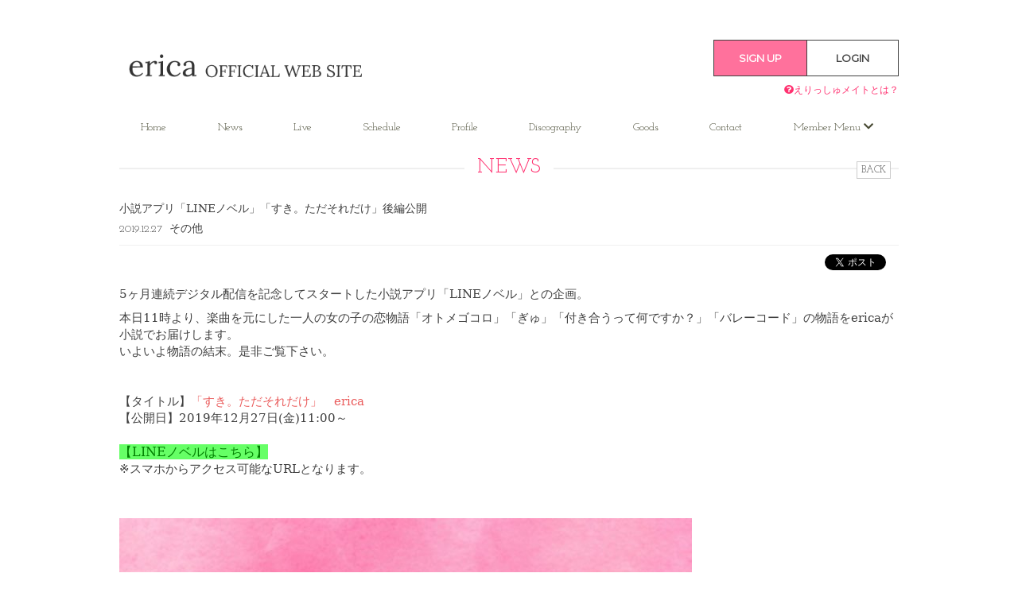

--- FILE ---
content_type: text/html; charset=utf-8
request_url: https://auroraerica.jp/contents/288268
body_size: 6443
content:
<!DOCTYPE html>
<html itemscope itemtype="https://schema.org/WebPage">
	<head prefix="og: http://ogp.me/ns# fb: http://ogp.me/ns/fb#">
		<meta charset="utf-8">
		<title itemprop="name">小説アプリ「LINEノベル」「すき。ただそれだけ」後編公開 | erica OFFICIAL WEB SITE</title>
		<meta name = "pinterest" content = "nopin" description = "申し訳ございません。ピンを保存することはお断りしております。" />
		<meta name="description" itemprop="description" content="erica(エリカ)のオフィシャルwebサイト。最新情報、スケジュールなどをお届けします。">
		<meta name="keywords" content="erica,エリカ,えりか,えりっしゅメイト,告うた,恋うた,あなたへ贈る歌,やまなし大使,北杜ふるさと親善大使">
		<meta name="viewport" content="width=device-width, initial-scale=1.0, minimum-scale=1.0, maximum-scale=1.0, user-scalable=no">
		<meta http-equiv="cleartype" content="on">
		<meta name="format-detection" content="telephone=no">
		<meta content="authenticity_token" name="csrf-param" />
<meta content="uu5Z+jZKsd5W51PD6jzYJj/Nh53eA0UlrpgGPOEJI9A=" name="csrf-token" />
		<link href="/assets/erica/favicon-3b28a9f9b69208f727e2c47a82a3d2d7.png" rel="shortcut icon" type="image/vnd.microsoft.icon" />
		<link href="/assets/erica/app/application-a0d7867db2b72d605eadadb2def90f67.css" media="all" rel="stylesheet" type="text/css" />
		  <script async src="https://www.googletagmanager.com/gtag/js?id=G-L8XY333RWG"></script>
  <script>
    window.dataLayer = window.dataLayer || [];
    function gtag(){dataLayer.push(arguments);}
    gtag('js', new Date());

    gtag('config', 'G-L8XY333RWG');
    gtag('event', 'custom_dimension', {
      'dimension': 'non_member',
      'send_to': 'G-L8XY333RWG',
    });
  </script>

		<meta property="og:image" content="https://auroraerica.jp/assets/erica/ogp.png">
		
		<meta property="fb:app_id" content="226666528178263">
		<meta property="og:site_name" content="erica OFFICIAL WEB SITE">
	<meta name="twitter:card" content="summary_large_image">
		<meta name="twitter:site" content="@erica1119_music">
		<meta name="twitter:creator" content="@erica1119_music">
		<meta property="fb:app_id" content="226666528178263">
	<meta property="og:url" content="https://auroraerica.jp/contents/288268">
	<meta property="og:title" content="小説アプリ「LINEノベル」「すき。ただそれだけ」後編公開">
				<meta property="og:image" content="https://auroraerica.jp/s3/skiyaki/uploads/ckeditor/pictures/246706/content_%E8%A1%A8%E7%B4%99.jpg">
			<meta property="og:description" content="5ヶ月連続デジタル配信を記念してスタートした小説アプリ「LINEノベル」との企画。本日11時より、楽曲を元にした一人の女の子の恋物語「オトメゴコロ」「ぎゅ」「付き合うって何ですか？」「バレーコード」の物語をericaが小説でお届けします。いよいよ物語の結末。是非ご覧下さい。　　　　　　【タイトル】「すき。ただそれだけ」　erica【公開日】2019年12月27日(金)11:00...">
	<meta property="og:type" content="article">
<meta property="og:locale" content="ja_JP">


		<link rel="apple-touch-icon-precomposed" href="https://auroraerica.jp/assets/erica/apple-touch-icon.png" type="image/png" />
		<link rel="apple-touch-icon" href="https://auroraerica.jp/assets/erica/apple-touch-icon.png" />
		<!--[if lt IE 9]>
			<script src="/assets/app/application_for_ie-8f64c326c2102805cc56a27fc0d4081e.js" type="text/javascript"></script>
		<![endif]-->
		
<link rel="preload" as="script" href="https://www.googletagmanager.com/gtm.js?id=GTM-KZMFSJ7">
<script>(function(w,d,s,l,i){w[l]=w[l]||[];w[l].push({'gtm.start':
new Date().getTime(),event:'gtm.js'});var f=d.getElementsByTagName(s)[0],
j=d.createElement(s),dl=l!='dataLayer'?'&l='+l:'';j.async=true;j.src=
'https://www.googletagmanager.com/gtm.js?id='+i+dl;f.parentNode.insertBefore(j,f);
})(window,document,'script','dataLayer','GTM-KZMFSJ7');</script>
	</head>
	<body id="contents" class="show">
			<script src="https://www.google.com/recaptcha/api.js" type="text/javascript"></script>
		
<noscript><iframe src="https://www.googletagmanager.com/ns.html?id=GTM-KZMFSJ7" height="0" width="0" style="display:none;visibility:hidden"></iframe></noscript>

		<header id="header" itemscope itemtype="https://schema.org/SiteNavigationElement">
	<div class="container">
		<div class="row flex align-center">
			<div id="site-logo" class="col-xs-offset-2 col-xs-8 col-sm-offset-0 col-sm-4">
				<h1>			<a href="/"><img alt="Logo" class="img-responsive" src="https://auroraerica.jp/s3/skiyaki/uploads/link/image/15334/logo.png" /></a>
</h1>
			</div>
			<div class="col-sm-offset-5 col-sm-3 text-right hidden-xs">
				<ul class="list-inline auth-menu">
						<li class="text-center">
		<a href="/signup" class="auth-signup">
			<span>SIGN UP</span>
</a>	</li>
	<li class="text-center">
		<a href="/signin" class="auth-login">
			<span>LOGIN</span>
</a>	</li>

				</ul>
				<div class="auth-membership-link">
					<a href="/about/membership">
						<i class="fa fa-question-circle" aria-hidden="true"></i>えりっしゅメイトとは？
</a>				</div>
			</div>
			<div class="col-xs-2 text-right visible-xs">
				<a href="javascript: void(0);" class="nav-button js-side-nav-open">
					<span></span>
					<span></span>
					<span></span>
</a>			</div>
		</div>
	</div>
</header>


		<div id="side-nav">
	<div class="side-nav-wrapp">
		<a href="javascript: void(0);" class="nav-button side-nav-button js-side-nav-open" id="side-nav-close">
			<span></span>
			<span></span>
			<span></span>
</a>		<div id="site-logo">
			<h2>			<a href="/"><img alt="Logo" class="img-responsive" src="https://auroraerica.jp/s3/skiyaki/uploads/link/image/15334/logo.png" /></a>
</h2>
		</div>
		<div class="auth-area mt30">
			<ul class="list-inline auth-menu">
					<li class="text-center">
		<a href="/signup" class="auth-signup">
			<span>SIGN UP</span>
</a>	</li>
	<li class="text-center">
		<a href="/signin" class="auth-login">
			<span>LOGIN</span>
</a>	</li>

			</ul>
			<div class="auth-membership-link">
				<a href="/about/membership">
					<i class="fa fa-question-circle" aria-hidden="true"></i>えりっしゅメイトとは？
</a>			</div>
		</div>
		<div class="visible-xs">
			<div class="side-list-header">
				<h2>OFFICIAL CONTENTS</h2>
			</div>
			<ul class="list-unstyled side-menu">
				<li itemprop="name"><a href="/" itemprop="url">Home</a></li>
<li itemprop="name"><a href="/contents/news" itemprop="url">News</a></li>
<li itemprop="name"><a href="/contents/live" itemprop="url">Live</a></li>
<li itemprop="name">
  <a href="/calendar" class="hidden-xs" itemprop="url">Schedule</a>
  <a href="/vertical_calendar" class="visible-xs" itemprop="url">Schedule</a>
</li>
<li itemprop="name"><a href="/profiles" itemprop="url">Profile</a></li>
<li itemprop="name"><a href="/discography" itemprop="url">Discography</a></li>
			<li itemprop="name">
				<a href="https://pveshop.stores.jp/?category_id=5ea7d69bcee9ea1f6d958248 " class="goods" itemprop="url" target="_blank">Goods</a>
			</li>


<li itemprop="name"><a href="/pages/contact" itemprop="url">Contact</a></li>

			</ul>
		</div>
		<div class="side-list-header">
			<h2>FANCLUB CONTENTS</h2>
		</div>
		<ul class="list-unstyled side-menu">
			<li itemprop="name"><a href="/contents/event_ticket" itemprop="url">Event・Ticket</a></li>
<li itemprop="name"><a href="/group/gallery" itemprop="url">Gallery</a></li>
<li itemprop="name"><a href="/movies/categories/movie" itemprop="url">Movie</a></li>
<li itemprop="name"><a href="/movies/categories/radio" itemprop="url">Radio</a></li>
<li itemprop="name"><a href="/movies/categories/qa" itemprop="url">Q&amp;A</a></li>
<li itemprop="name"><a href="/contents/special" itemprop="url">Special</a></li>
<li itemprop="name"><a href="/answers/secret/new" itemprop="url">Secret</a></li>
<li itemprop="name"><a href="/signup" itemprop="url">Mail Magazine</a></li>

		</ul>
	</div>
</div>


		<nav id="nav" class="header-nav hidden-xs text-center">
			<div class="container">
				<ul class="header-nav-list list-unstyled list-inline" itemscope itemtype="https://schema.org/SiteNavigationElement">
					<li itemprop="name"><a href="/" itemprop="url">Home</a></li>
<li itemprop="name"><a href="/contents/news" itemprop="url">News</a></li>
<li itemprop="name"><a href="/contents/live" itemprop="url">Live</a></li>
<li itemprop="name">
  <a href="/calendar" class="hidden-xs" itemprop="url">Schedule</a>
  <a href="/vertical_calendar" class="visible-xs" itemprop="url">Schedule</a>
</li>
<li itemprop="name"><a href="/profiles" itemprop="url">Profile</a></li>
<li itemprop="name"><a href="/discography" itemprop="url">Discography</a></li>
			<li itemprop="name">
				<a href="https://pveshop.stores.jp/?category_id=5ea7d69bcee9ea1f6d958248 " class="goods" itemprop="url" target="_blank">Goods</a>
			</li>


<li itemprop="name"><a href="/pages/contact" itemprop="url">Contact</a></li>

					<li class="member-menu">
						<a class="member-menu-btn">Member Menu <i class="fas fa-chevron-down"></i></a>
						<div class="header-nav-member">
							<div class="container">
								<ul class="header-nav-list list-unstyled flex justify-around align-center">
									<li itemprop="name"><a href="/contents/event_ticket" itemprop="url">Event・Ticket</a></li>
<li itemprop="name"><a href="/group/gallery" itemprop="url">Gallery</a></li>
<li itemprop="name"><a href="/movies/categories/movie" itemprop="url">Movie</a></li>
<li itemprop="name"><a href="/movies/categories/radio" itemprop="url">Radio</a></li>
<li itemprop="name"><a href="/movies/categories/qa" itemprop="url">Q&amp;A</a></li>
<li itemprop="name"><a href="/contents/special" itemprop="url">Special</a></li>
<li itemprop="name"><a href="/answers/secret/new" itemprop="url">Secret</a></li>
<li itemprop="name"><a href="/signup" itemprop="url">Mail Magazine</a></li>

								</ul>
							</div>
						</div>
					</li>
				</ul>
			</div>
		</nav>

		<main class="container">
			
<section class="show-details">
	<div class="corner-title">
		<h2>
			NEWS
		</h2>
		<div class="historyback">
	<a class="btn btn-default btn-xs" href="#" onclick="history.back(); return false;">BACK</a>
</div>
	</div>
	<article class="details">
		<div class="title">
			<h3>小説アプリ「LINEノベル」「すき。ただそれだけ」後編公開</h3>
		</div>
		<div class="meta">
			
			<time class="time" datetime="2019-12-27">2019.12.27</time>
				<span class="tag">その他</span>
		</div>
		<div class="list-share-btns-wrap ">
	<ul class="list-share-btns social-list list-unstyled justify-end">
		<li class="list-share-btns-item btn-twitter">
			<a href="//twitter.com/share?ref_src=twsrc%5Etfw" class="twitter-share-button" data-text="小説アプリ「LINEノベル」「すき。ただそれだけ」後編公開" data-url="https://auroraerica.jp/contents/288268" data-lang="ja" data-show-count="false">Tweet</a>
		</li>
			<li class="list-share-btns-item btn-facebook-share">
				<div class="fb-share-button" data-href="https%3A%2F%2Fauroraerica.jp%2Fcontents%2F288268" data-layout="button" data-size="small"><a target="_blank" href="//www.facebook.com/sharer/sharer.php?u=https%3A%2F%2Fauroraerica.jp%2Fcontents%2F288268&amp;src=sdkpreparse" class="fb-xfbml-parse-ignore">シェア</a></div>
			</li>
			<li class="list-share-btns-item btn-line">
				<div class="line-it-button" data-lang="ja" data-type="share-a" data-url="https://auroraerica.jp/contents/288268" data-color="default" data-size="small" data-count="false" data-ver="3" style="display: none;"></div>
			</li>
	</ul>
</div>


		<div class="body"><p>5ヶ月連続デジタル配信を記念してスタートした小説アプリ「LINEノベル」との企画。</p>

<p>本日11時より、楽曲を元にした一人の女の子の恋物語「オトメゴコロ」「ぎゅ」「付き合うって何ですか？」「バレーコード」の物語をericaが小説でお届けします。<br />
いよいよ物語の結末。是非ご覧下さい。<br />
　　　　　<br />
　<br />
【タイトル】<a href="https://lin.ee/75jYwIi/kygb/ar">「すき。ただそれだけ」　erica</a><br />
【公開日】2019年12月27日(金)11:00～<br />
<br />
<a href="https://lin.ee/75jYwIi/kygb/ar"><span style="font-size: 16px;"><span style="color: #008000;"><span style="background-color: #66ff66;">【LINEノベルはこちら】</span></span></span></a><br />
※スマホからアクセス可能なURLとなります。<br />
<br />
　　　　　　　　　　　　　</p>

<p><img alt="" src="/s3/skiyaki/uploads/ckeditor/pictures/246706/content_%E8%A1%A8%E7%B4%99.jpg" style="width: 720px; height: 960px;" /><br />
　<br />
&nbsp;</p>

<p><b>■「LINEノベル」アプリ&nbsp;について</b><br />
「中村航」「鎌池和馬」など多数の人気小説家による「LINEノベル」だけの書き下ろし作品も掲載すると共に、宮部みゆきの「小暮写眞館」（新潮文庫nex）や川原礫の「ソードアート・オンライン」（電撃文庫）など、参画する出版社から提供される既存の人気作品や一般ユーザーによる投稿作品も読むことができる、出版社の枠組みを超えた新しい小説アプリです。さらに、『LINE文庫』『LINE文庫エッジ』といった独自レーベルも展開しており、新たな才能の共有・発掘を行う「あたらしい出版のカタチ」にも取り組んでおり、書き手が活躍できる場も提供しています。<br />
　　　　<br />
アプリダウンロードURL：<a href="https://lin.ee/8kHXPh6/kygb/release" target="_blank">https://lin.ee/8kHXPh6/kygb/release</a>&nbsp;（※スマートフォンのみ閲覧可能です）<br />
公式サイト：&nbsp;<a href="https://novel.line.me/" target="_blank">https://novel.line.me/</a><br />
LINEノベル&nbsp;公式Twitter：<a href="https://twitter.com/novel_LINE_jp" target="_blank">https://twitter.com/novel_LINE_jp</a>　<br />
LINE文庫／LINE文庫エッジ&nbsp;公式Twitter：<a href="https://twitter.com/linebook_jp" target="_blank">https://twitter.com/linebook_jp</a>&nbsp;&nbsp;<br />
LINE公式アカウント：&nbsp;LINE&nbsp;ID：@linenovel<br />
公式ブログ：<a href="http://novel-blog.line.me/" target="_blank">http://novel-blog.line.me/</a>​</p>

<p>​<br />
【リリース情報】<br />
5ヶ月連続配信&nbsp;第5弾<br />
ericaデジタルシングル<br />
「バレーコード」<br />
<br />
2019/12/27(金)配信スタート<br />
「バレーコード」はこちらから<br />
▶<a href="https://umj.lnk.to/ZMu-oEM" target="_blank">https://umj.lnk.to/ZMu-oEM</a></p>
</div>
		<div class="next-prev clearfix">
				<div class="btn-next pull-right">
					<a href="/contents/328565" class="btn btn-default btn-sm">次の記事</a>
				</div>
				<div class="btn-prev pull-left">
					<a href="/contents/288267" class="btn btn-default btn-sm">前の記事</a>
				</div>
		</div>
	</article>
</section>

		</main>

		<div id="btn-pagetop" class="text-center">
	<a href="#">
		<span>
			<i class="fas fa-chevron-up"></i>
		</span>
</a></div>

<footer id="footer">
	<div class="text-center container">
		<div class="footer-menu">
			<ul class="list-inline clearfix ml0 list-unstyled flex flex-wrap align-stretch justify-center">
				<li><a href="/about/membership">当サイトについて</a></li>
				<li><a href="/about/account">アカウントについて</a></li>
					<li><a href="/about/payment">お支払いについて</a></li>
				<li><a href="/about/terms">利用規約</a></li>
				<li><a href="/about/privacy">個人情報保護方針</a></li>
					<li><a href="/about/law">特商法に基づく表示</a></li>
				<li><a href="/about/environment">推奨環境</a></li>
				<li><a href="/help">よくあるご質問</a></li>
					<li><a href="/dashboard/status">会員退会</a></li>
			</ul>
		</div>
		<div class="footer-text">
			<p>掲載されているすべてのコンテンツ<br class="visible-xs">(記事、画像、音声データ、映像データ等)の無断転載を禁じます。</p>
			<p class="copyright">&copy; 2026 PEACE VOICE ENTERTAINMENT Inc. all rights reserved. Powered by <a href="http://skiyaki.com">SKIYAKI Inc.</a></p>
		</div>
	</div>
</footer>


		<script type="text/javascript" defer="defer" src="https://extend.vimeocdn.com/ga/26829128.js"></script>
		<div id="fb-root"></div>
		<!-- site_code=erica -->
		<script src="/assets/erica/app/application-b33a513eb4ce7f4d791584c0a11fdfe6.js" type="text/javascript"></script>
		<script src="https://ajaxzip3.github.io/ajaxzip3.js" charset="UTF-8"></script>
		<script src="/assets/app/application_select_payment_type_form-47814d8c24b71831ca96a6510e21ddd9.js" type="text/javascript"></script>
		<script src="https://d.line-scdn.net/r/web/social-plugin/js/thirdparty/loader.min.js" async="async" defer="defer"></script>
		<script async src="//platform.twitter.com/widgets.js" charset="utf-8"></script>
		
<div id="fb-root"></div>
<script async defer crossorigin="anonymous" src="//connect.facebook.net/ja_JP/sdk.js#xfbml=1&version=v24.0&appId=226666528178263"></script>
		

	</body>
</html>


--- FILE ---
content_type: application/javascript
request_url: https://auroraerica.jp/assets/erica/app/application-b33a513eb4ce7f4d791584c0a11fdfe6.js
body_size: 192446
content:
/*!
 * jQuery JavaScript Library v1.11.0
 * http://jquery.com/
 *
 * Includes Sizzle.js
 * http://sizzlejs.com/
 *
 * Copyright 2005, 2014 jQuery Foundation, Inc. and other contributors
 * Released under the MIT license
 * http://jquery.org/license
 *
 * Date: 2014-01-23T21:02Z
 */
function recaptchaCallback(){window.__recaptcha_submitted||(window.__recaptcha_submitted=!0,$("form.recaptcha").submit(),setTimeout(function(){window.__recaptcha_submitted=!1},1e3))}!function(e,t){"object"==typeof module&&"object"==typeof module.exports?module.exports=e.document?t(e,!0):function(e){if(!e.document)throw new Error("jQuery requires a window with a document");return t(e)}:t(e)}("undefined"!=typeof window?window:this,function(e,t){function n(e){var t=e.length,n=at.type(e);return"function"===n||at.isWindow(e)?!1:1===e.nodeType&&t?!0:"array"===n||0===t||"number"==typeof t&&t>0&&t-1 in e}function i(e,t,n){if(at.isFunction(t))return at.grep(e,function(e,i){return!!t.call(e,i,e)!==n});if(t.nodeType)return at.grep(e,function(e){return e===t!==n});if("string"==typeof t){if(pt.test(t))return at.filter(t,e,n);t=at.filter(t,e)}return at.grep(e,function(e){return at.inArray(e,t)>=0!==n})}function r(e,t){do e=e[t];while(e&&1!==e.nodeType);return e}function a(e){var t=xt[e]={};return at.each(e.match(wt)||[],function(e,n){t[n]=!0}),t}function o(){mt.addEventListener?(mt.removeEventListener("DOMContentLoaded",s,!1),e.removeEventListener("load",s,!1)):(mt.detachEvent("onreadystatechange",s),e.detachEvent("onload",s))}function s(){(mt.addEventListener||"load"===event.type||"complete"===mt.readyState)&&(o(),at.ready())}function l(e,t,n){if(void 0===n&&1===e.nodeType){var i="data-"+t.replace(kt,"-$1").toLowerCase();if(n=e.getAttribute(i),"string"==typeof n){try{n="true"===n?!0:"false"===n?!1:"null"===n?null:+n+""===n?+n:Et.test(n)?at.parseJSON(n):n}catch(r){}at.data(e,t,n)}else n=void 0}return n}function u(e){var t;for(t in e)if(("data"!==t||!at.isEmptyObject(e[t]))&&"toJSON"!==t)return!1;return!0}function c(e,t,n,i){if(at.acceptData(e)){var r,a,o=at.expando,s=e.nodeType,l=s?at.cache:e,u=s?e[o]:e[o]&&o;if(u&&l[u]&&(i||l[u].data)||void 0!==n||"string"!=typeof t)return u||(u=s?e[o]=X.pop()||at.guid++:o),l[u]||(l[u]=s?{}:{toJSON:at.noop}),("object"==typeof t||"function"==typeof t)&&(i?l[u]=at.extend(l[u],t):l[u].data=at.extend(l[u].data,t)),a=l[u],i||(a.data||(a.data={}),a=a.data),void 0!==n&&(a[at.camelCase(t)]=n),"string"==typeof t?(r=a[t],null==r&&(r=a[at.camelCase(t)])):r=a,r}}function d(e,t,n){if(at.acceptData(e)){var i,r,a=e.nodeType,o=a?at.cache:e,s=a?e[at.expando]:at.expando;if(o[s]){if(t&&(i=n?o[s]:o[s].data)){at.isArray(t)?t=t.concat(at.map(t,at.camelCase)):t in i?t=[t]:(t=at.camelCase(t),t=t in i?[t]:t.split(" ")),r=t.length;for(;r--;)delete i[t[r]];if(n?!u(i):!at.isEmptyObject(i))return}(n||(delete o[s].data,u(o[s])))&&(a?at.cleanData([e],!0):it.deleteExpando||o!=o.window?delete o[s]:o[s]=null)}}}function f(){return!0}function p(){return!1}function h(){try{return mt.activeElement}catch(e){}}function m(e){var t=Nt.split("|"),n=e.createDocumentFragment();if(n.createElement)for(;t.length;)n.createElement(t.pop());return n}function g(e,t){var n,i,r=0,a=typeof e.getElementsByTagName!==St?e.getElementsByTagName(t||"*"):typeof e.querySelectorAll!==St?e.querySelectorAll(t||"*"):void 0;if(!a)for(a=[],n=e.childNodes||e;null!=(i=n[r]);r++)!t||at.nodeName(i,t)?a.push(i):at.merge(a,g(i,t));return void 0===t||t&&at.nodeName(e,t)?at.merge([e],a):a}function v(e){Lt.test(e.type)&&(e.defaultChecked=e.checked)}function y(e,t){return at.nodeName(e,"table")&&at.nodeName(11!==t.nodeType?t:t.firstChild,"tr")?e.getElementsByTagName("tbody")[0]||e.appendChild(e.ownerDocument.createElement("tbody")):e}function b(e){return e.type=(null!==at.find.attr(e,"type"))+"/"+e.type,e}function w(e){var t=Xt.exec(e.type);return t?e.type=t[1]:e.removeAttribute("type"),e}function x(e,t){for(var n,i=0;null!=(n=e[i]);i++)at._data(n,"globalEval",!t||at._data(t[i],"globalEval"))}function T(e,t){if(1===t.nodeType&&at.hasData(e)){var n,i,r,a=at._data(e),o=at._data(t,a),s=a.events;if(s){delete o.handle,o.events={};for(n in s)for(i=0,r=s[n].length;r>i;i++)at.event.add(t,n,s[n][i])}o.data&&(o.data=at.extend({},o.data))}}function C(e,t){var n,i,r;if(1===t.nodeType){if(n=t.nodeName.toLowerCase(),!it.noCloneEvent&&t[at.expando]){r=at._data(t);for(i in r.events)at.removeEvent(t,i,r.handle);t.removeAttribute(at.expando)}"script"===n&&t.text!==e.text?(b(t).text=e.text,w(t)):"object"===n?(t.parentNode&&(t.outerHTML=e.outerHTML),it.html5Clone&&e.innerHTML&&!at.trim(t.innerHTML)&&(t.innerHTML=e.innerHTML)):"input"===n&&Lt.test(e.type)?(t.defaultChecked=t.checked=e.checked,t.value!==e.value&&(t.value=e.value)):"option"===n?t.defaultSelected=t.selected=e.defaultSelected:("input"===n||"textarea"===n)&&(t.defaultValue=e.defaultValue)}}function S(t,n){var i=at(n.createElement(t)).appendTo(n.body),r=e.getDefaultComputedStyle?e.getDefaultComputedStyle(i[0]).display:at.css(i[0],"display");return i.detach(),r}function E(e){var t=mt,n=en[e];return n||(n=S(e,t),"none"!==n&&n||(Jt=(Jt||at("<iframe frameborder='0' width='0' height='0'/>")).appendTo(t.documentElement),t=(Jt[0].contentWindow||Jt[0].contentDocument).document,t.write(),t.close(),n=S(e,t),Jt.detach()),en[e]=n),n}function k(e,t){return{get:function(){var n=e();if(null!=n)return n?(delete this.get,void 0):(this.get=t).apply(this,arguments)}}}function M(e,t){if(t in e)return t;for(var n=t.charAt(0).toUpperCase()+t.slice(1),i=t,r=hn.length;r--;)if(t=hn[r]+n,t in e)return t;return i}function _(e,t){for(var n,i,r,a=[],o=0,s=e.length;s>o;o++)i=e[o],i.style&&(a[o]=at._data(i,"olddisplay"),n=i.style.display,t?(a[o]||"none"!==n||(i.style.display=""),""===i.style.display&&Dt(i)&&(a[o]=at._data(i,"olddisplay",E(i.nodeName)))):a[o]||(r=Dt(i),(n&&"none"!==n||!r)&&at._data(i,"olddisplay",r?n:at.css(i,"display"))));for(o=0;s>o;o++)i=e[o],i.style&&(t&&"none"!==i.style.display&&""!==i.style.display||(i.style.display=t?a[o]||"":"none"));return e}function D(e,t,n){var i=cn.exec(t);return i?Math.max(0,i[1]-(n||0))+(i[2]||"px"):t}function P(e,t,n,i,r){for(var a=n===(i?"border":"content")?4:"width"===t?1:0,o=0;4>a;a+=2)"margin"===n&&(o+=at.css(e,n+_t[a],!0,r)),i?("content"===n&&(o-=at.css(e,"padding"+_t[a],!0,r)),"margin"!==n&&(o-=at.css(e,"border"+_t[a]+"Width",!0,r))):(o+=at.css(e,"padding"+_t[a],!0,r),"padding"!==n&&(o+=at.css(e,"border"+_t[a]+"Width",!0,r)));return o}function L(e,t,n){var i=!0,r="width"===t?e.offsetWidth:e.offsetHeight,a=tn(e),o=it.boxSizing()&&"border-box"===at.css(e,"boxSizing",!1,a);if(0>=r||null==r){if(r=nn(e,t,a),(0>r||null==r)&&(r=e.style[t]),an.test(r))return r;i=o&&(it.boxSizingReliable()||r===e.style[t]),r=parseFloat(r)||0}return r+P(e,t,n||(o?"border":"content"),i,a)+"px"}function $(e,t,n,i,r){return new $.prototype.init(e,t,n,i,r)}function I(){return setTimeout(function(){mn=void 0}),mn=at.now()}function A(e,t){var n,i={height:e},r=0;for(t=t?1:0;4>r;r+=2-t)n=_t[r],i["margin"+n]=i["padding"+n]=e;return t&&(i.opacity=i.width=e),i}function O(e,t,n){for(var i,r=(xn[t]||[]).concat(xn["*"]),a=0,o=r.length;o>a;a++)if(i=r[a].call(n,t,e))return i}function z(e,t,n){var i,r,a,o,s,l,u,c,d=this,f={},p=e.style,h=e.nodeType&&Dt(e),m=at._data(e,"fxshow");n.queue||(s=at._queueHooks(e,"fx"),null==s.unqueued&&(s.unqueued=0,l=s.empty.fire,s.empty.fire=function(){s.unqueued||l()}),s.unqueued++,d.always(function(){d.always(function(){s.unqueued--,at.queue(e,"fx").length||s.empty.fire()})})),1===e.nodeType&&("height"in t||"width"in t)&&(n.overflow=[p.overflow,p.overflowX,p.overflowY],u=at.css(e,"display"),c=E(e.nodeName),"none"===u&&(u=c),"inline"===u&&"none"===at.css(e,"float")&&(it.inlineBlockNeedsLayout&&"inline"!==c?p.zoom=1:p.display="inline-block")),n.overflow&&(p.overflow="hidden",it.shrinkWrapBlocks()||d.always(function(){p.overflow=n.overflow[0],p.overflowX=n.overflow[1],p.overflowY=n.overflow[2]}));for(i in t)if(r=t[i],vn.exec(r)){if(delete t[i],a=a||"toggle"===r,r===(h?"hide":"show")){if("show"!==r||!m||void 0===m[i])continue;h=!0}f[i]=m&&m[i]||at.style(e,i)}if(!at.isEmptyObject(f)){m?"hidden"in m&&(h=m.hidden):m=at._data(e,"fxshow",{}),a&&(m.hidden=!h),h?at(e).show():d.done(function(){at(e).hide()}),d.done(function(){var t;at._removeData(e,"fxshow");for(t in f)at.style(e,t,f[t])});for(i in f)o=O(h?m[i]:0,i,d),i in m||(m[i]=o.start,h&&(o.end=o.start,o.start="width"===i||"height"===i?1:0))}}function N(e,t){var n,i,r,a,o;for(n in e)if(i=at.camelCase(n),r=t[i],a=e[n],at.isArray(a)&&(r=a[1],a=e[n]=a[0]),n!==i&&(e[i]=a,delete e[n]),o=at.cssHooks[i],o&&"expand"in o){a=o.expand(a),delete e[i];for(n in a)n in e||(e[n]=a[n],t[n]=r)}else t[i]=r}function F(e,t,n){var i,r,a=0,o=wn.length,s=at.Deferred().always(function(){delete l.elem}),l=function(){if(r)return!1;for(var t=mn||I(),n=Math.max(0,u.startTime+u.duration-t),i=n/u.duration||0,a=1-i,o=0,l=u.tweens.length;l>o;o++)u.tweens[o].run(a);return s.notifyWith(e,[u,a,n]),1>a&&l?n:(s.resolveWith(e,[u]),!1)},u=s.promise({elem:e,props:at.extend({},t),opts:at.extend(!0,{specialEasing:{}},n),originalProperties:t,originalOptions:n,startTime:mn||I(),duration:n.duration,tweens:[],createTween:function(t,n){var i=at.Tween(e,u.opts,t,n,u.opts.specialEasing[t]||u.opts.easing);return u.tweens.push(i),i},stop:function(t){var n=0,i=t?u.tweens.length:0;if(r)return this;for(r=!0;i>n;n++)u.tweens[n].run(1);return t?s.resolveWith(e,[u,t]):s.rejectWith(e,[u,t]),this}}),c=u.props;for(N(c,u.opts.specialEasing);o>a;a++)if(i=wn[a].call(u,e,c,u.opts))return i;return at.map(c,O,u),at.isFunction(u.opts.start)&&u.opts.start.call(e,u),at.fx.timer(at.extend(l,{elem:e,anim:u,queue:u.opts.queue})),u.progress(u.opts.progress).done(u.opts.done,u.opts.complete).fail(u.opts.fail).always(u.opts.always)}function H(e){return function(t,n){"string"!=typeof t&&(n=t,t="*");var i,r=0,a=t.toLowerCase().match(wt)||[];if(at.isFunction(n))for(;i=a[r++];)"+"===i.charAt(0)?(i=i.slice(1)||"*",(e[i]=e[i]||[]).unshift(n)):(e[i]=e[i]||[]).push(n)}}function j(e,t,n,i){function r(s){var l;return a[s]=!0,at.each(e[s]||[],function(e,s){var u=s(t,n,i);return"string"!=typeof u||o||a[u]?o?!(l=u):void 0:(t.dataTypes.unshift(u),r(u),!1)}),l}var a={},o=e===Vn;return r(t.dataTypes[0])||!a["*"]&&r("*")}function B(e,t){var n,i,r=at.ajaxSettings.flatOptions||{};for(i in t)void 0!==t[i]&&((r[i]?e:n||(n={}))[i]=t[i]);return n&&at.extend(!0,e,n),e}function W(e,t,n){for(var i,r,a,o,s=e.contents,l=e.dataTypes;"*"===l[0];)l.shift(),void 0===r&&(r=e.mimeType||t.getResponseHeader("Content-Type"));if(r)for(o in s)if(s[o]&&s[o].test(r)){l.unshift(o);break}if(l[0]in n)a=l[0];else{for(o in n){if(!l[0]||e.converters[o+" "+l[0]]){a=o;break}i||(i=o)}a=a||i}return a?(a!==l[0]&&l.unshift(a),n[a]):void 0}function R(e,t,n,i){var r,a,o,s,l,u={},c=e.dataTypes.slice();if(c[1])for(o in e.converters)u[o.toLowerCase()]=e.converters[o];for(a=c.shift();a;)if(e.responseFields[a]&&(n[e.responseFields[a]]=t),!l&&i&&e.dataFilter&&(t=e.dataFilter(t,e.dataType)),l=a,a=c.shift())if("*"===a)a=l;else if("*"!==l&&l!==a){if(o=u[l+" "+a]||u["* "+a],!o)for(r in u)if(s=r.split(" "),s[1]===a&&(o=u[l+" "+s[0]]||u["* "+s[0]])){o===!0?o=u[r]:u[r]!==!0&&(a=s[0],c.unshift(s[1]));break}if(o!==!0)if(o&&e["throws"])t=o(t);else try{t=o(t)}catch(d){return{state:"parsererror",error:o?d:"No conversion from "+l+" to "+a}}}return{state:"success",data:t}}function Y(e,t,n,i){var r;if(at.isArray(t))at.each(t,function(t,r){n||Un.test(e)?i(e,r):Y(e+"["+("object"==typeof r?t:"")+"]",r,n,i)});else if(n||"object"!==at.type(t))i(e,t);else for(r in t)Y(e+"["+r+"]",t[r],n,i)}function V(){try{return new e.XMLHttpRequest}catch(t){}}function q(){try{return new e.ActiveXObject("Microsoft.XMLHTTP")}catch(t){}}function G(e){return at.isWindow(e)?e:9===e.nodeType?e.defaultView||e.parentWindow:!1}var X=[],U=X.slice,Z=X.concat,Q=X.push,K=X.indexOf,J={},et=J.toString,tt=J.hasOwnProperty,nt="".trim,it={},rt="1.11.0",at=function(e,t){return new at.fn.init(e,t)},ot=/^[\s\uFEFF\xA0]+|[\s\uFEFF\xA0]+$/g,st=/^-ms-/,lt=/-([\da-z])/gi,ut=function(e,t){return t.toUpperCase()};at.fn=at.prototype={jquery:rt,constructor:at,selector:"",length:0,toArray:function(){return U.call(this)},get:function(e){return null!=e?0>e?this[e+this.length]:this[e]:U.call(this)},pushStack:function(e){var t=at.merge(this.constructor(),e);return t.prevObject=this,t.context=this.context,t},each:function(e,t){return at.each(this,e,t)},map:function(e){return this.pushStack(at.map(this,function(t,n){return e.call(t,n,t)}))},slice:function(){return this.pushStack(U.apply(this,arguments))},first:function(){return this.eq(0)},last:function(){return this.eq(-1)},eq:function(e){var t=this.length,n=+e+(0>e?t:0);return this.pushStack(n>=0&&t>n?[this[n]]:[])},end:function(){return this.prevObject||this.constructor(null)},push:Q,sort:X.sort,splice:X.splice},at.extend=at.fn.extend=function(){var e,t,n,i,r,a,o=arguments[0]||{},s=1,l=arguments.length,u=!1;for("boolean"==typeof o&&(u=o,o=arguments[s]||{},s++),"object"==typeof o||at.isFunction(o)||(o={}),s===l&&(o=this,s--);l>s;s++)if(null!=(r=arguments[s]))for(i in r)e=o[i],n=r[i],o!==n&&(u&&n&&(at.isPlainObject(n)||(t=at.isArray(n)))?(t?(t=!1,a=e&&at.isArray(e)?e:[]):a=e&&at.isPlainObject(e)?e:{},o[i]=at.extend(u,a,n)):void 0!==n&&(o[i]=n));return o},at.extend({expando:"jQuery"+(rt+Math.random()).replace(/\D/g,""),isReady:!0,error:function(e){throw new Error(e)},noop:function(){},isFunction:function(e){return"function"===at.type(e)},isArray:Array.isArray||function(e){return"array"===at.type(e)},isWindow:function(e){return null!=e&&e==e.window},isNumeric:function(e){return e-parseFloat(e)>=0},isEmptyObject:function(e){var t;for(t in e)return!1;return!0},isPlainObject:function(e){var t;if(!e||"object"!==at.type(e)||e.nodeType||at.isWindow(e))return!1;try{if(e.constructor&&!tt.call(e,"constructor")&&!tt.call(e.constructor.prototype,"isPrototypeOf"))return!1}catch(n){return!1}if(it.ownLast)for(t in e)return tt.call(e,t);for(t in e);return void 0===t||tt.call(e,t)},type:function(e){return null==e?e+"":"object"==typeof e||"function"==typeof e?J[et.call(e)]||"object":typeof e},globalEval:function(t){t&&at.trim(t)&&(e.execScript||function(t){e.eval.call(e,t)})(t)},camelCase:function(e){return e.replace(st,"ms-").replace(lt,ut)},nodeName:function(e,t){return e.nodeName&&e.nodeName.toLowerCase()===t.toLowerCase()},each:function(e,t,i){var r,a=0,o=e.length,s=n(e);if(i){if(s)for(;o>a&&(r=t.apply(e[a],i),r!==!1);a++);else for(a in e)if(r=t.apply(e[a],i),r===!1)break}else if(s)for(;o>a&&(r=t.call(e[a],a,e[a]),r!==!1);a++);else for(a in e)if(r=t.call(e[a],a,e[a]),r===!1)break;return e},trim:nt&&!nt.call("﻿ ")?function(e){return null==e?"":nt.call(e)}:function(e){return null==e?"":(e+"").replace(ot,"")},makeArray:function(e,t){var i=t||[];return null!=e&&(n(Object(e))?at.merge(i,"string"==typeof e?[e]:e):Q.call(i,e)),i},inArray:function(e,t,n){var i;if(t){if(K)return K.call(t,e,n);for(i=t.length,n=n?0>n?Math.max(0,i+n):n:0;i>n;n++)if(n in t&&t[n]===e)return n}return-1},merge:function(e,t){for(var n=+t.length,i=0,r=e.length;n>i;)e[r++]=t[i++];if(n!==n)for(;void 0!==t[i];)e[r++]=t[i++];return e.length=r,e},grep:function(e,t,n){for(var i,r=[],a=0,o=e.length,s=!n;o>a;a++)i=!t(e[a],a),i!==s&&r.push(e[a]);return r},map:function(e,t,i){var r,a=0,o=e.length,s=n(e),l=[];if(s)for(;o>a;a++)r=t(e[a],a,i),null!=r&&l.push(r);else for(a in e)r=t(e[a],a,i),null!=r&&l.push(r);return Z.apply([],l)},guid:1,proxy:function(e,t){var n,i,r;return"string"==typeof t&&(r=e[t],t=e,e=r),at.isFunction(e)?(n=U.call(arguments,2),i=function(){return e.apply(t||this,n.concat(U.call(arguments)))},i.guid=e.guid=e.guid||at.guid++,i):void 0},now:function(){return+new Date},support:it}),at.each("Boolean Number String Function Array Date RegExp Object Error".split(" "),function(e,t){J["[object "+t+"]"]=t.toLowerCase()});var ct=/*!
 * Sizzle CSS Selector Engine v1.10.16
 * http://sizzlejs.com/
 *
 * Copyright 2013 jQuery Foundation, Inc. and other contributors
 * Released under the MIT license
 * http://jquery.org/license
 *
 * Date: 2014-01-13
 */
function(e){function t(e,t,n,i){var r,a,o,s,l,u,d,h,m,g;if((t?t.ownerDocument||t:j)!==$&&L(t),t=t||$,n=n||[],!e||"string"!=typeof e)return n;if(1!==(s=t.nodeType)&&9!==s)return[];if(A&&!i){if(r=yt.exec(e))if(o=r[1]){if(9===s){if(a=t.getElementById(o),!a||!a.parentNode)return n;if(a.id===o)return n.push(a),n}else if(t.ownerDocument&&(a=t.ownerDocument.getElementById(o))&&F(t,a)&&a.id===o)return n.push(a),n}else{if(r[2])return J.apply(n,t.getElementsByTagName(e)),n;if((o=r[3])&&C.getElementsByClassName&&t.getElementsByClassName)return J.apply(n,t.getElementsByClassName(o)),n}if(C.qsa&&(!O||!O.test(e))){if(h=d=H,m=t,g=9===s&&e,1===s&&"object"!==t.nodeName.toLowerCase()){for(u=f(e),(d=t.getAttribute("id"))?h=d.replace(wt,"\\$&"):t.setAttribute("id",h),h="[id='"+h+"'] ",l=u.length;l--;)u[l]=h+p(u[l]);m=bt.test(e)&&c(t.parentNode)||t,g=u.join(",")}if(g)try{return J.apply(n,m.querySelectorAll(g)),n}catch(v){}finally{d||t.removeAttribute("id")}}}return x(e.replace(lt,"$1"),t,n,i)}function n(){function e(n,i){return t.push(n+" ")>S.cacheLength&&delete e[t.shift()],e[n+" "]=i}var t=[];return e}function i(e){return e[H]=!0,e}function r(e){var t=$.createElement("div");try{return!!e(t)}catch(n){return!1}finally{t.parentNode&&t.parentNode.removeChild(t),t=null}}function a(e,t){for(var n=e.split("|"),i=e.length;i--;)S.attrHandle[n[i]]=t}function o(e,t){var n=t&&e,i=n&&1===e.nodeType&&1===t.nodeType&&(~t.sourceIndex||X)-(~e.sourceIndex||X);if(i)return i;if(n)for(;n=n.nextSibling;)if(n===t)return-1;return e?1:-1}function s(e){return function(t){var n=t.nodeName.toLowerCase();return"input"===n&&t.type===e}}function l(e){return function(t){var n=t.nodeName.toLowerCase();return("input"===n||"button"===n)&&t.type===e}}function u(e){return i(function(t){return t=+t,i(function(n,i){for(var r,a=e([],n.length,t),o=a.length;o--;)n[r=a[o]]&&(n[r]=!(i[r]=n[r]))})})}function c(e){return e&&typeof e.getElementsByTagName!==G&&e}function d(){}function f(e,n){var i,r,a,o,s,l,u,c=Y[e+" "];if(c)return n?0:c.slice(0);for(s=e,l=[],u=S.preFilter;s;){(!i||(r=ut.exec(s)))&&(r&&(s=s.slice(r[0].length)||s),l.push(a=[])),i=!1,(r=ct.exec(s))&&(i=r.shift(),a.push({value:i,type:r[0].replace(lt," ")}),s=s.slice(i.length));for(o in S.filter)!(r=ht[o].exec(s))||u[o]&&!(r=u[o](r))||(i=r.shift(),a.push({value:i,type:o,matches:r}),s=s.slice(i.length));if(!i)break}return n?s.length:s?t.error(e):Y(e,l).slice(0)}function p(e){for(var t=0,n=e.length,i="";n>t;t++)i+=e[t].value;return i}function h(e,t,n){var i=t.dir,r=n&&"parentNode"===i,a=W++;return t.first?function(t,n,a){for(;t=t[i];)if(1===t.nodeType||r)return e(t,n,a)}:function(t,n,o){var s,l,u=[B,a];if(o){for(;t=t[i];)if((1===t.nodeType||r)&&e(t,n,o))return!0}else for(;t=t[i];)if(1===t.nodeType||r){if(l=t[H]||(t[H]={}),(s=l[i])&&s[0]===B&&s[1]===a)return u[2]=s[2];if(l[i]=u,u[2]=e(t,n,o))return!0}}}function m(e){return e.length>1?function(t,n,i){for(var r=e.length;r--;)if(!e[r](t,n,i))return!1;return!0}:e[0]}function g(e,t,n,i,r){for(var a,o=[],s=0,l=e.length,u=null!=t;l>s;s++)(a=e[s])&&(!n||n(a,i,r))&&(o.push(a),u&&t.push(s));return o}function v(e,t,n,r,a,o){return r&&!r[H]&&(r=v(r)),a&&!a[H]&&(a=v(a,o)),i(function(i,o,s,l){var u,c,d,f=[],p=[],h=o.length,m=i||w(t||"*",s.nodeType?[s]:s,[]),v=!e||!i&&t?m:g(m,f,e,s,l),y=n?a||(i?e:h||r)?[]:o:v;if(n&&n(v,y,s,l),r)for(u=g(y,p),r(u,[],s,l),c=u.length;c--;)(d=u[c])&&(y[p[c]]=!(v[p[c]]=d));if(i){if(a||e){if(a){for(u=[],c=y.length;c--;)(d=y[c])&&u.push(v[c]=d);a(null,y=[],u,l)}for(c=y.length;c--;)(d=y[c])&&(u=a?tt.call(i,d):f[c])>-1&&(i[u]=!(o[u]=d))}}else y=g(y===o?y.splice(h,y.length):y),a?a(null,o,y,l):J.apply(o,y)})}function y(e){for(var t,n,i,r=e.length,a=S.relative[e[0].type],o=a||S.relative[" "],s=a?1:0,l=h(function(e){return e===t},o,!0),u=h(function(e){return tt.call(t,e)>-1},o,!0),c=[function(e,n,i){return!a&&(i||n!==_)||((t=n).nodeType?l(e,n,i):u(e,n,i))}];r>s;s++)if(n=S.relative[e[s].type])c=[h(m(c),n)];else{if(n=S.filter[e[s].type].apply(null,e[s].matches),n[H]){for(i=++s;r>i&&!S.relative[e[i].type];i++);return v(s>1&&m(c),s>1&&p(e.slice(0,s-1).concat({value:" "===e[s-2].type?"*":""})).replace(lt,"$1"),n,i>s&&y(e.slice(s,i)),r>i&&y(e=e.slice(i)),r>i&&p(e))}c.push(n)}return m(c)}function b(e,n){var r=n.length>0,a=e.length>0,o=function(i,o,s,l,u){var c,d,f,p=0,h="0",m=i&&[],v=[],y=_,b=i||a&&S.find.TAG("*",u),w=B+=null==y?1:Math.random()||.1,x=b.length;for(u&&(_=o!==$&&o);h!==x&&null!=(c=b[h]);h++){if(a&&c){for(d=0;f=e[d++];)if(f(c,o,s)){l.push(c);break}u&&(B=w)}r&&((c=!f&&c)&&p--,i&&m.push(c))}if(p+=h,r&&h!==p){for(d=0;f=n[d++];)f(m,v,o,s);if(i){if(p>0)for(;h--;)m[h]||v[h]||(v[h]=Q.call(l));v=g(v)}J.apply(l,v),u&&!i&&v.length>0&&p+n.length>1&&t.uniqueSort(l)}return u&&(B=w,_=y),m};return r?i(o):o}function w(e,n,i){for(var r=0,a=n.length;a>r;r++)t(e,n[r],i);return i}function x(e,t,n,i){var r,a,o,s,l,u=f(e);if(!i&&1===u.length){if(a=u[0]=u[0].slice(0),a.length>2&&"ID"===(o=a[0]).type&&C.getById&&9===t.nodeType&&A&&S.relative[a[1].type]){if(t=(S.find.ID(o.matches[0].replace(xt,Tt),t)||[])[0],!t)return n;e=e.slice(a.shift().value.length)}for(r=ht.needsContext.test(e)?0:a.length;r--&&(o=a[r],!S.relative[s=o.type]);)if((l=S.find[s])&&(i=l(o.matches[0].replace(xt,Tt),bt.test(a[0].type)&&c(t.parentNode)||t))){if(a.splice(r,1),e=i.length&&p(a),!e)return J.apply(n,i),n;break}}return M(e,u)(i,t,!A,n,bt.test(e)&&c(t.parentNode)||t),n}var T,C,S,E,k,M,_,D,P,L,$,I,A,O,z,N,F,H="sizzle"+-new Date,j=e.document,B=0,W=0,R=n(),Y=n(),V=n(),q=function(e,t){return e===t&&(P=!0),0},G="undefined",X=1<<31,U={}.hasOwnProperty,Z=[],Q=Z.pop,K=Z.push,J=Z.push,et=Z.slice,tt=Z.indexOf||function(e){for(var t=0,n=this.length;n>t;t++)if(this[t]===e)return t;return-1},nt="checked|selected|async|autofocus|autoplay|controls|defer|disabled|hidden|ismap|loop|multiple|open|readonly|required|scoped",it="[\\x20\\t\\r\\n\\f]",rt="(?:\\\\.|[\\w-]|[^\\x00-\\xa0])+",at=rt.replace("w","w#"),ot="\\["+it+"*("+rt+")"+it+"*(?:([*^$|!~]?=)"+it+"*(?:(['\"])((?:\\\\.|[^\\\\])*?)\\3|("+at+")|)|)"+it+"*\\]",st=":("+rt+")(?:\\(((['\"])((?:\\\\.|[^\\\\])*?)\\3|((?:\\\\.|[^\\\\()[\\]]|"+ot.replace(3,8)+")*)|.*)\\)|)",lt=new RegExp("^"+it+"+|((?:^|[^\\\\])(?:\\\\.)*)"+it+"+$","g"),ut=new RegExp("^"+it+"*,"+it+"*"),ct=new RegExp("^"+it+"*([>+~]|"+it+")"+it+"*"),dt=new RegExp("="+it+"*([^\\]'\"]*?)"+it+"*\\]","g"),ft=new RegExp(st),pt=new RegExp("^"+at+"$"),ht={ID:new RegExp("^#("+rt+")"),CLASS:new RegExp("^\\.("+rt+")"),TAG:new RegExp("^("+rt.replace("w","w*")+")"),ATTR:new RegExp("^"+ot),PSEUDO:new RegExp("^"+st),CHILD:new RegExp("^:(only|first|last|nth|nth-last)-(child|of-type)(?:\\("+it+"*(even|odd|(([+-]|)(\\d*)n|)"+it+"*(?:([+-]|)"+it+"*(\\d+)|))"+it+"*\\)|)","i"),bool:new RegExp("^(?:"+nt+")$","i"),needsContext:new RegExp("^"+it+"*[>+~]|:(even|odd|eq|gt|lt|nth|first|last)(?:\\("+it+"*((?:-\\d)?\\d*)"+it+"*\\)|)(?=[^-]|$)","i")},mt=/^(?:input|select|textarea|button)$/i,gt=/^h\d$/i,vt=/^[^{]+\{\s*\[native \w/,yt=/^(?:#([\w-]+)|(\w+)|\.([\w-]+))$/,bt=/[+~]/,wt=/'|\\/g,xt=new RegExp("\\\\([\\da-f]{1,6}"+it+"?|("+it+")|.)","ig"),Tt=function(e,t,n){var i="0x"+t-65536;return i!==i||n?t:0>i?String.fromCharCode(i+65536):String.fromCharCode(i>>10|55296,1023&i|56320)};try{J.apply(Z=et.call(j.childNodes),j.childNodes),Z[j.childNodes.length].nodeType}catch(Ct){J={apply:Z.length?function(e,t){K.apply(e,et.call(t))}:function(e,t){for(var n=e.length,i=0;e[n++]=t[i++];);e.length=n-1}}}C=t.support={},k=t.isXML=function(e){var t=e&&(e.ownerDocument||e).documentElement;return t?"HTML"!==t.nodeName:!1},L=t.setDocument=function(e){var t,n=e?e.ownerDocument||e:j,i=n.defaultView;return n!==$&&9===n.nodeType&&n.documentElement?($=n,I=n.documentElement,A=!k(n),i&&i!==i.top&&(i.addEventListener?i.addEventListener("unload",function(){L()},!1):i.attachEvent&&i.attachEvent("onunload",function(){L()})),C.attributes=r(function(e){return e.className="i",!e.getAttribute("className")}),C.getElementsByTagName=r(function(e){return e.appendChild(n.createComment("")),!e.getElementsByTagName("*").length}),C.getElementsByClassName=vt.test(n.getElementsByClassName)&&r(function(e){return e.innerHTML="<div class='a'></div><div class='a i'></div>",e.firstChild.className="i",2===e.getElementsByClassName("i").length}),C.getById=r(function(e){return I.appendChild(e).id=H,!n.getElementsByName||!n.getElementsByName(H).length}),C.getById?(S.find.ID=function(e,t){if(typeof t.getElementById!==G&&A){var n=t.getElementById(e);return n&&n.parentNode?[n]:[]}},S.filter.ID=function(e){var t=e.replace(xt,Tt);return function(e){return e.getAttribute("id")===t}}):(delete S.find.ID,S.filter.ID=function(e){var t=e.replace(xt,Tt);return function(e){var n=typeof e.getAttributeNode!==G&&e.getAttributeNode("id");return n&&n.value===t}}),S.find.TAG=C.getElementsByTagName?function(e,t){return typeof t.getElementsByTagName!==G?t.getElementsByTagName(e):void 0}:function(e,t){var n,i=[],r=0,a=t.getElementsByTagName(e);if("*"===e){for(;n=a[r++];)1===n.nodeType&&i.push(n);return i}return a},S.find.CLASS=C.getElementsByClassName&&function(e,t){return typeof t.getElementsByClassName!==G&&A?t.getElementsByClassName(e):void 0},z=[],O=[],(C.qsa=vt.test(n.querySelectorAll))&&(r(function(e){e.innerHTML="<select t=''><option selected=''></option></select>",e.querySelectorAll("[t^='']").length&&O.push("[*^$]="+it+"*(?:''|\"\")"),e.querySelectorAll("[selected]").length||O.push("\\["+it+"*(?:value|"+nt+")"),e.querySelectorAll(":checked").length||O.push(":checked")}),r(function(e){var t=n.createElement("input");t.setAttribute("type","hidden"),e.appendChild(t).setAttribute("name","D"),e.querySelectorAll("[name=d]").length&&O.push("name"+it+"*[*^$|!~]?="),e.querySelectorAll(":enabled").length||O.push(":enabled",":disabled"),e.querySelectorAll("*,:x"),O.push(",.*:")})),(C.matchesSelector=vt.test(N=I.webkitMatchesSelector||I.mozMatchesSelector||I.oMatchesSelector||I.msMatchesSelector))&&r(function(e){C.disconnectedMatch=N.call(e,"div"),N.call(e,"[s!='']:x"),z.push("!=",st)}),O=O.length&&new RegExp(O.join("|")),z=z.length&&new RegExp(z.join("|")),t=vt.test(I.compareDocumentPosition),F=t||vt.test(I.contains)?function(e,t){var n=9===e.nodeType?e.documentElement:e,i=t&&t.parentNode;return e===i||!(!i||1!==i.nodeType||!(n.contains?n.contains(i):e.compareDocumentPosition&&16&e.compareDocumentPosition(i)))}:function(e,t){if(t)for(;t=t.parentNode;)if(t===e)return!0;return!1},q=t?function(e,t){if(e===t)return P=!0,0;var i=!e.compareDocumentPosition-!t.compareDocumentPosition;return i?i:(i=(e.ownerDocument||e)===(t.ownerDocument||t)?e.compareDocumentPosition(t):1,1&i||!C.sortDetached&&t.compareDocumentPosition(e)===i?e===n||e.ownerDocument===j&&F(j,e)?-1:t===n||t.ownerDocument===j&&F(j,t)?1:D?tt.call(D,e)-tt.call(D,t):0:4&i?-1:1)}:function(e,t){if(e===t)return P=!0,0;var i,r=0,a=e.parentNode,s=t.parentNode,l=[e],u=[t];if(!a||!s)return e===n?-1:t===n?1:a?-1:s?1:D?tt.call(D,e)-tt.call(D,t):0;if(a===s)return o(e,t);for(i=e;i=i.parentNode;)l.unshift(i);for(i=t;i=i.parentNode;)u.unshift(i);for(;l[r]===u[r];)r++;return r?o(l[r],u[r]):l[r]===j?-1:u[r]===j?1:0},n):$},t.matches=function(e,n){return t(e,null,null,n)},t.matchesSelector=function(e,n){if((e.ownerDocument||e)!==$&&L(e),n=n.replace(dt,"='$1']"),!(!C.matchesSelector||!A||z&&z.test(n)||O&&O.test(n)))try{var i=N.call(e,n);if(i||C.disconnectedMatch||e.document&&11!==e.document.nodeType)return i}catch(r){}return t(n,$,null,[e]).length>0},t.contains=function(e,t){return(e.ownerDocument||e)!==$&&L(e),F(e,t)},t.attr=function(e,t){(e.ownerDocument||e)!==$&&L(e);var n=S.attrHandle[t.toLowerCase()],i=n&&U.call(S.attrHandle,t.toLowerCase())?n(e,t,!A):void 0;return void 0!==i?i:C.attributes||!A?e.getAttribute(t):(i=e.getAttributeNode(t))&&i.specified?i.value:null},t.error=function(e){throw new Error("Syntax error, unrecognized expression: "+e)},t.uniqueSort=function(e){var t,n=[],i=0,r=0;if(P=!C.detectDuplicates,D=!C.sortStable&&e.slice(0),e.sort(q),P){for(;t=e[r++];)t===e[r]&&(i=n.push(r));for(;i--;)e.splice(n[i],1)}return D=null,e},E=t.getText=function(e){var t,n="",i=0,r=e.nodeType;if(r){if(1===r||9===r||11===r){if("string"==typeof e.textContent)return e.textContent;for(e=e.firstChild;e;e=e.nextSibling)n+=E(e)}else if(3===r||4===r)return e.nodeValue}else for(;t=e[i++];)n+=E(t);return n},S=t.selectors={cacheLength:50,createPseudo:i,match:ht,attrHandle:{},find:{},relative:{">":{dir:"parentNode",first:!0}," ":{dir:"parentNode"},"+":{dir:"previousSibling",first:!0},"~":{dir:"previousSibling"}},preFilter:{ATTR:function(e){return e[1]=e[1].replace(xt,Tt),e[3]=(e[4]||e[5]||"").replace(xt,Tt),"~="===e[2]&&(e[3]=" "+e[3]+" "),e.slice(0,4)},CHILD:function(e){return e[1]=e[1].toLowerCase(),"nth"===e[1].slice(0,3)?(e[3]||t.error(e[0]),e[4]=+(e[4]?e[5]+(e[6]||1):2*("even"===e[3]||"odd"===e[3])),e[5]=+(e[7]+e[8]||"odd"===e[3])):e[3]&&t.error(e[0]),e},PSEUDO:function(e){var t,n=!e[5]&&e[2];return ht.CHILD.test(e[0])?null:(e[3]&&void 0!==e[4]?e[2]=e[4]:n&&ft.test(n)&&(t=f(n,!0))&&(t=n.indexOf(")",n.length-t)-n.length)&&(e[0]=e[0].slice(0,t),e[2]=n.slice(0,t)),e.slice(0,3))}},filter:{TAG:function(e){var t=e.replace(xt,Tt).toLowerCase();return"*"===e?function(){return!0}:function(e){return e.nodeName&&e.nodeName.toLowerCase()===t}},CLASS:function(e){var t=R[e+" "];return t||(t=new RegExp("(^|"+it+")"+e+"("+it+"|$)"))&&R(e,function(e){return t.test("string"==typeof e.className&&e.className||typeof e.getAttribute!==G&&e.getAttribute("class")||"")})},ATTR:function(e,n,i){return function(r){var a=t.attr(r,e);return null==a?"!="===n:n?(a+="","="===n?a===i:"!="===n?a!==i:"^="===n?i&&0===a.indexOf(i):"*="===n?i&&a.indexOf(i)>-1:"$="===n?i&&a.slice(-i.length)===i:"~="===n?(" "+a+" ").indexOf(i)>-1:"|="===n?a===i||a.slice(0,i.length+1)===i+"-":!1):!0}},CHILD:function(e,t,n,i,r){var a="nth"!==e.slice(0,3),o="last"!==e.slice(-4),s="of-type"===t;return 1===i&&0===r?function(e){return!!e.parentNode}:function(t,n,l){var u,c,d,f,p,h,m=a!==o?"nextSibling":"previousSibling",g=t.parentNode,v=s&&t.nodeName.toLowerCase(),y=!l&&!s;if(g){if(a){for(;m;){for(d=t;d=d[m];)if(s?d.nodeName.toLowerCase()===v:1===d.nodeType)return!1;h=m="only"===e&&!h&&"nextSibling"}return!0}if(h=[o?g.firstChild:g.lastChild],o&&y){for(c=g[H]||(g[H]={}),u=c[e]||[],p=u[0]===B&&u[1],f=u[0]===B&&u[2],d=p&&g.childNodes[p];d=++p&&d&&d[m]||(f=p=0)||h.pop();)if(1===d.nodeType&&++f&&d===t){c[e]=[B,p,f];break}}else if(y&&(u=(t[H]||(t[H]={}))[e])&&u[0]===B)f=u[1];else for(;(d=++p&&d&&d[m]||(f=p=0)||h.pop())&&((s?d.nodeName.toLowerCase()!==v:1!==d.nodeType)||!++f||(y&&((d[H]||(d[H]={}))[e]=[B,f]),d!==t)););return f-=r,f===i||f%i===0&&f/i>=0}}},PSEUDO:function(e,n){var r,a=S.pseudos[e]||S.setFilters[e.toLowerCase()]||t.error("unsupported pseudo: "+e);return a[H]?a(n):a.length>1?(r=[e,e,"",n],S.setFilters.hasOwnProperty(e.toLowerCase())?i(function(e,t){for(var i,r=a(e,n),o=r.length;o--;)i=tt.call(e,r[o]),e[i]=!(t[i]=r[o])}):function(e){return a(e,0,r)}):a}},pseudos:{not:i(function(e){var t=[],n=[],r=M(e.replace(lt,"$1"));return r[H]?i(function(e,t,n,i){for(var a,o=r(e,null,i,[]),s=e.length;s--;)(a=o[s])&&(e[s]=!(t[s]=a))}):function(e,i,a){return t[0]=e,r(t,null,a,n),!n.pop()}}),has:i(function(e){return function(n){return t(e,n).length>0}}),contains:i(function(e){return function(t){return(t.textContent||t.innerText||E(t)).indexOf(e)>-1}}),lang:i(function(e){return pt.test(e||"")||t.error("unsupported lang: "+e),e=e.replace(xt,Tt).toLowerCase(),function(t){var n;do if(n=A?t.lang:t.getAttribute("xml:lang")||t.getAttribute("lang"))return n=n.toLowerCase(),n===e||0===n.indexOf(e+"-");while((t=t.parentNode)&&1===t.nodeType);return!1}}),target:function(t){var n=e.location&&e.location.hash;return n&&n.slice(1)===t.id},root:function(e){return e===I},focus:function(e){return e===$.activeElement&&(!$.hasFocus||$.hasFocus())&&!!(e.type||e.href||~e.tabIndex)},enabled:function(e){return e.disabled===!1},disabled:function(e){return e.disabled===!0},checked:function(e){var t=e.nodeName.toLowerCase();return"input"===t&&!!e.checked||"option"===t&&!!e.selected},selected:function(e){return e.parentNode&&e.parentNode.selectedIndex,e.selected===!0},empty:function(e){for(e=e.firstChild;e;e=e.nextSibling)if(e.nodeType<6)return!1;return!0},parent:function(e){return!S.pseudos.empty(e)},header:function(e){return gt.test(e.nodeName)},input:function(e){return mt.test(e.nodeName)},button:function(e){var t=e.nodeName.toLowerCase();return"input"===t&&"button"===e.type||"button"===t},text:function(e){var t;return"input"===e.nodeName.toLowerCase()&&"text"===e.type&&(null==(t=e.getAttribute("type"))||"text"===t.toLowerCase())},first:u(function(){return[0]}),last:u(function(e,t){return[t-1]}),eq:u(function(e,t,n){return[0>n?n+t:n]}),even:u(function(e,t){for(var n=0;t>n;n+=2)e.push(n);return e}),odd:u(function(e,t){for(var n=1;t>n;n+=2)e.push(n);return e}),lt:u(function(e,t,n){for(var i=0>n?n+t:n;--i>=0;)e.push(i);return e}),gt:u(function(e,t,n){for(var i=0>n?n+t:n;++i<t;)e.push(i);return e})}},S.pseudos.nth=S.pseudos.eq;for(T in{radio:!0,checkbox:!0,file:!0,password:!0,image:!0})S.pseudos[T]=s(T);for(T in{submit:!0,reset:!0})S.pseudos[T]=l(T);return d.prototype=S.filters=S.pseudos,S.setFilters=new d,M=t.compile=function(e,t){var n,i=[],r=[],a=V[e+" "];if(!a){for(t||(t=f(e)),n=t.length;n--;)a=y(t[n]),a[H]?i.push(a):r.push(a);a=V(e,b(r,i))}return a},C.sortStable=H.split("").sort(q).join("")===H,C.detectDuplicates=!!P,L(),C.sortDetached=r(function(e){return 1&e.compareDocumentPosition($.createElement("div"))}),r(function(e){return e.innerHTML="<a href='#'></a>","#"===e.firstChild.getAttribute("href")})||a("type|href|height|width",function(e,t,n){return n?void 0:e.getAttribute(t,"type"===t.toLowerCase()?1:2)}),C.attributes&&r(function(e){return e.innerHTML="<input/>",e.firstChild.setAttribute("value",""),""===e.firstChild.getAttribute("value")})||a("value",function(e,t,n){return n||"input"!==e.nodeName.toLowerCase()?void 0:e.defaultValue}),r(function(e){return null==e.getAttribute("disabled")})||a(nt,function(e,t,n){var i;return n?void 0:e[t]===!0?t.toLowerCase():(i=e.getAttributeNode(t))&&i.specified?i.value:null}),t}(e);at.find=ct,at.expr=ct.selectors,at.expr[":"]=at.expr.pseudos,at.unique=ct.uniqueSort,at.text=ct.getText,at.isXMLDoc=ct.isXML,at.contains=ct.contains;var dt=at.expr.match.needsContext,ft=/^<(\w+)\s*\/?>(?:<\/\1>|)$/,pt=/^.[^:#\[\.,]*$/;at.filter=function(e,t,n){var i=t[0];return n&&(e=":not("+e+")"),1===t.length&&1===i.nodeType?at.find.matchesSelector(i,e)?[i]:[]:at.find.matches(e,at.grep(t,function(e){return 1===e.nodeType}))},at.fn.extend({find:function(e){var t,n=[],i=this,r=i.length;if("string"!=typeof e)return this.pushStack(at(e).filter(function(){for(t=0;r>t;t++)if(at.contains(i[t],this))return!0}));for(t=0;r>t;t++)at.find(e,i[t],n);return n=this.pushStack(r>1?at.unique(n):n),n.selector=this.selector?this.selector+" "+e:e,n},filter:function(e){return this.pushStack(i(this,e||[],!1))},not:function(e){return this.pushStack(i(this,e||[],!0))},is:function(e){return!!i(this,"string"==typeof e&&dt.test(e)?at(e):e||[],!1).length}});var ht,mt=e.document,gt=/^(?:\s*(<[\w\W]+>)[^>]*|#([\w-]*))$/,vt=at.fn.init=function(e,t){var n,i;if(!e)return this;if("string"==typeof e){if(n="<"===e.charAt(0)&&">"===e.charAt(e.length-1)&&e.length>=3?[null,e,null]:gt.exec(e),!n||!n[1]&&t)return!t||t.jquery?(t||ht).find(e):this.constructor(t).find(e);if(n[1]){if(t=t instanceof at?t[0]:t,at.merge(this,at.parseHTML(n[1],t&&t.nodeType?t.ownerDocument||t:mt,!0)),ft.test(n[1])&&at.isPlainObject(t))for(n in t)at.isFunction(this[n])?this[n](t[n]):this.attr(n,t[n]);return this}if(i=mt.getElementById(n[2]),i&&i.parentNode){if(i.id!==n[2])return ht.find(e);this.length=1,this[0]=i}return this.context=mt,this.selector=e,this}return e.nodeType?(this.context=this[0]=e,this.length=1,this):at.isFunction(e)?"undefined"!=typeof ht.ready?ht.ready(e):e(at):(void 0!==e.selector&&(this.selector=e.selector,this.context=e.context),at.makeArray(e,this))};vt.prototype=at.fn,ht=at(mt);var yt=/^(?:parents|prev(?:Until|All))/,bt={children:!0,contents:!0,next:!0,prev:!0};at.extend({dir:function(e,t,n){for(var i=[],r=e[t];r&&9!==r.nodeType&&(void 0===n||1!==r.nodeType||!at(r).is(n));)1===r.nodeType&&i.push(r),r=r[t];return i},sibling:function(e,t){for(var n=[];e;e=e.nextSibling)1===e.nodeType&&e!==t&&n.push(e);return n}}),at.fn.extend({has:function(e){var t,n=at(e,this),i=n.length;return this.filter(function(){for(t=0;i>t;t++)if(at.contains(this,n[t]))return!0})},closest:function(e,t){for(var n,i=0,r=this.length,a=[],o=dt.test(e)||"string"!=typeof e?at(e,t||this.context):0;r>i;i++)for(n=this[i];n&&n!==t;n=n.parentNode)if(n.nodeType<11&&(o?o.index(n)>-1:1===n.nodeType&&at.find.matchesSelector(n,e))){a.push(n);break}return this.pushStack(a.length>1?at.unique(a):a)},index:function(e){return e?"string"==typeof e?at.inArray(this[0],at(e)):at.inArray(e.jquery?e[0]:e,this):this[0]&&this[0].parentNode?this.first().prevAll().length:-1},add:function(e,t){return this.pushStack(at.unique(at.merge(this.get(),at(e,t))))},addBack:function(e){return this.add(null==e?this.prevObject:this.prevObject.filter(e))}}),at.each({parent:function(e){var t=e.parentNode;return t&&11!==t.nodeType?t:null},parents:function(e){return at.dir(e,"parentNode")},parentsUntil:function(e,t,n){return at.dir(e,"parentNode",n)},next:function(e){return r(e,"nextSibling")},prev:function(e){return r(e,"previousSibling")},nextAll:function(e){return at.dir(e,"nextSibling")},prevAll:function(e){return at.dir(e,"previousSibling")},nextUntil:function(e,t,n){return at.dir(e,"nextSibling",n)},prevUntil:function(e,t,n){return at.dir(e,"previousSibling",n)},siblings:function(e){return at.sibling((e.parentNode||{}).firstChild,e)},children:function(e){return at.sibling(e.firstChild)},contents:function(e){return at.nodeName(e,"iframe")?e.contentDocument||e.contentWindow.document:at.merge([],e.childNodes)}},function(e,t){at.fn[e]=function(n,i){var r=at.map(this,t,n);return"Until"!==e.slice(-5)&&(i=n),i&&"string"==typeof i&&(r=at.filter(i,r)),this.length>1&&(bt[e]||(r=at.unique(r)),yt.test(e)&&(r=r.reverse())),this.pushStack(r)}});var wt=/\S+/g,xt={};at.Callbacks=function(e){e="string"==typeof e?xt[e]||a(e):at.extend({},e);var t,n,i,r,o,s,l=[],u=!e.once&&[],c=function(a){for(n=e.memory&&a,i=!0,o=s||0,s=0,r=l.length,t=!0;l&&r>o;o++)if(l[o].apply(a[0],a[1])===!1&&e.stopOnFalse){n=!1;break}t=!1,l&&(u?u.length&&c(u.shift()):n?l=[]:d.disable())},d={add:function(){if(l){var i=l.length;!function a(t){at.each(t,function(t,n){var i=at.type(n);"function"===i?e.unique&&d.has(n)||l.push(n):n&&n.length&&"string"!==i&&a(n)})}(arguments),t?r=l.length:n&&(s=i,c(n))}return this},remove:function(){return l&&at.each(arguments,function(e,n){for(var i;(i=at.inArray(n,l,i))>-1;)l.splice(i,1),t&&(r>=i&&r--,o>=i&&o--)}),this},has:function(e){return e?at.inArray(e,l)>-1:!(!l||!l.length)},empty:function(){return l=[],r=0,this},disable:function(){return l=u=n=void 0,this},disabled:function(){return!l},lock:function(){return u=void 0,n||d.disable(),this},locked:function(){return!u},fireWith:function(e,n){return!l||i&&!u||(n=n||[],n=[e,n.slice?n.slice():n],t?u.push(n):c(n)),this},fire:function(){return d.fireWith(this,arguments),this},fired:function(){return!!i}};return d},at.extend({Deferred:function(e){var t=[["resolve","done",at.Callbacks("once memory"),"resolved"],["reject","fail",at.Callbacks("once memory"),"rejected"],["notify","progress",at.Callbacks("memory")]],n="pending",i={state:function(){return n},always:function(){return r.done(arguments).fail(arguments),this},then:function(){var e=arguments;return at.Deferred(function(n){at.each(t,function(t,a){var o=at.isFunction(e[t])&&e[t];r[a[1]](function(){var e=o&&o.apply(this,arguments);e&&at.isFunction(e.promise)?e.promise().done(n.resolve).fail(n.reject).progress(n.notify):n[a[0]+"With"](this===i?n.promise():this,o?[e]:arguments)})}),e=null}).promise()},promise:function(e){return null!=e?at.extend(e,i):i}},r={};return i.pipe=i.then,at.each(t,function(e,a){var o=a[2],s=a[3];i[a[1]]=o.add,s&&o.add(function(){n=s},t[1^e][2].disable,t[2][2].lock),r[a[0]]=function(){return r[a[0]+"With"](this===r?i:this,arguments),this},r[a[0]+"With"]=o.fireWith}),i.promise(r),e&&e.call(r,r),r},when:function(e){var t,n,i,r=0,a=U.call(arguments),o=a.length,s=1!==o||e&&at.isFunction(e.promise)?o:0,l=1===s?e:at.Deferred(),u=function(e,n,i){return function(r){n[e]=this,i[e]=arguments.length>1?U.call(arguments):r,i===t?l.notifyWith(n,i):--s||l.resolveWith(n,i)}};if(o>1)for(t=new Array(o),n=new Array(o),i=new Array(o);o>r;r++)a[r]&&at.isFunction(a[r].promise)?a[r].promise().done(u(r,i,a)).fail(l.reject).progress(u(r,n,t)):--s;return s||l.resolveWith(i,a),l.promise()}});var Tt;at.fn.ready=function(e){return at.ready.promise().done(e),this},at.extend({isReady:!1,readyWait:1,holdReady:function(e){e?at.readyWait++:at.ready(!0)},ready:function(e){if(e===!0?!--at.readyWait:!at.isReady){if(!mt.body)return setTimeout(at.ready);at.isReady=!0,e!==!0&&--at.readyWait>0||(Tt.resolveWith(mt,[at]),at.fn.trigger&&at(mt).trigger("ready").off("ready"))}}}),at.ready.promise=function(t){if(!Tt)if(Tt=at.Deferred(),"complete"===mt.readyState)setTimeout(at.ready);else if(mt.addEventListener)mt.addEventListener("DOMContentLoaded",s,!1),e.addEventListener("load",s,!1);else{mt.attachEvent("onreadystatechange",s),e.attachEvent("onload",s);var n=!1;try{n=null==e.frameElement&&mt.documentElement}catch(i){}n&&n.doScroll&&!function r(){if(!at.isReady){try{n.doScroll("left")}catch(e){return setTimeout(r,50)}o(),at.ready()}}()}return Tt.promise(t)};var Ct,St="undefined";for(Ct in at(it))break;it.ownLast="0"!==Ct,it.inlineBlockNeedsLayout=!1,at(function(){var e,t,n=mt.getElementsByTagName("body")[0];n&&(e=mt.createElement("div"),e.style.cssText="border:0;width:0;height:0;position:absolute;top:0;left:-9999px;margin-top:1px",t=mt.createElement("div"),n.appendChild(e).appendChild(t),typeof t.style.zoom!==St&&(t.style.cssText="border:0;margin:0;width:1px;padding:1px;display:inline;zoom:1",(it.inlineBlockNeedsLayout=3===t.offsetWidth)&&(n.style.zoom=1)),n.removeChild(e),e=t=null)}),function(){var e=mt.createElement("div");if(null==it.deleteExpando){it.deleteExpando=!0;try{delete e.test}catch(t){it.deleteExpando=!1}}e=null}(),at.acceptData=function(e){var t=at.noData[(e.nodeName+" ").toLowerCase()],n=+e.nodeType||1;return 1!==n&&9!==n?!1:!t||t!==!0&&e.getAttribute("classid")===t};var Et=/^(?:\{[\w\W]*\}|\[[\w\W]*\])$/,kt=/([A-Z])/g;at.extend({cache:{},noData:{"applet ":!0,"embed ":!0,"object ":"clsid:D27CDB6E-AE6D-11cf-96B8-444553540000"},hasData:function(e){return e=e.nodeType?at.cache[e[at.expando]]:e[at.expando],!!e&&!u(e)},data:function(e,t,n){return c(e,t,n)},removeData:function(e,t){return d(e,t)},_data:function(e,t,n){return c(e,t,n,!0)},_removeData:function(e,t){return d(e,t,!0)}}),at.fn.extend({data:function(e,t){var n,i,r,a=this[0],o=a&&a.attributes;if(void 0===e){if(this.length&&(r=at.data(a),1===a.nodeType&&!at._data(a,"parsedAttrs"))){for(n=o.length;n--;)i=o[n].name,0===i.indexOf("data-")&&(i=at.camelCase(i.slice(5)),l(a,i,r[i]));at._data(a,"parsedAttrs",!0)}return r}return"object"==typeof e?this.each(function(){at.data(this,e)}):arguments.length>1?this.each(function(){at.data(this,e,t)}):a?l(a,e,at.data(a,e)):void 0},removeData:function(e){return this.each(function(){at.removeData(this,e)})}}),at.extend({queue:function(e,t,n){var i;return e?(t=(t||"fx")+"queue",i=at._data(e,t),n&&(!i||at.isArray(n)?i=at._data(e,t,at.makeArray(n)):i.push(n)),i||[]):void 0},dequeue:function(e,t){t=t||"fx";var n=at.queue(e,t),i=n.length,r=n.shift(),a=at._queueHooks(e,t),o=function(){at.dequeue(e,t)};"inprogress"===r&&(r=n.shift(),i--),r&&("fx"===t&&n.unshift("inprogress"),delete a.stop,r.call(e,o,a)),!i&&a&&a.empty.fire()},_queueHooks:function(e,t){var n=t+"queueHooks";return at._data(e,n)||at._data(e,n,{empty:at.Callbacks("once memory").add(function(){at._removeData(e,t+"queue"),at._removeData(e,n)})})}}),at.fn.extend({queue:function(e,t){var n=2;return"string"!=typeof e&&(t=e,e="fx",n--),arguments.length<n?at.queue(this[0],e):void 0===t?this:this.each(function(){var n=at.queue(this,e,t);at._queueHooks(this,e),"fx"===e&&"inprogress"!==n[0]&&at.dequeue(this,e)})},dequeue:function(e){return this.each(function(){at.dequeue(this,e)})},clearQueue:function(e){return this.queue(e||"fx",[])},promise:function(e,t){var n,i=1,r=at.Deferred(),a=this,o=this.length,s=function(){--i||r.resolveWith(a,[a])};for("string"!=typeof e&&(t=e,e=void 0),e=e||"fx";o--;)n=at._data(a[o],e+"queueHooks"),n&&n.empty&&(i++,n.empty.add(s));return s(),r.promise(t)}});var Mt=/[+-]?(?:\d*\.|)\d+(?:[eE][+-]?\d+|)/.source,_t=["Top","Right","Bottom","Left"],Dt=function(e,t){return e=t||e,"none"===at.css(e,"display")||!at.contains(e.ownerDocument,e)},Pt=at.access=function(e,t,n,i,r,a,o){var s=0,l=e.length,u=null==n;if("object"===at.type(n)){r=!0;for(s in n)at.access(e,t,s,n[s],!0,a,o)}else if(void 0!==i&&(r=!0,at.isFunction(i)||(o=!0),u&&(o?(t.call(e,i),t=null):(u=t,t=function(e,t,n){return u.call(at(e),n)})),t))for(;l>s;s++)t(e[s],n,o?i:i.call(e[s],s,t(e[s],n)));return r?e:u?t.call(e):l?t(e[0],n):a},Lt=/^(?:checkbox|radio)$/i;!function(){var e=mt.createDocumentFragment(),t=mt.createElement("div"),n=mt.createElement("input");if(t.setAttribute("className","t"),t.innerHTML="  <link/><table></table><a href='/a'>a</a>",it.leadingWhitespace=3===t.firstChild.nodeType,it.tbody=!t.getElementsByTagName("tbody").length,it.htmlSerialize=!!t.getElementsByTagName("link").length,it.html5Clone="<:nav></:nav>"!==mt.createElement("nav").cloneNode(!0).outerHTML,n.type="checkbox",n.checked=!0,e.appendChild(n),it.appendChecked=n.checked,t.innerHTML="<textarea>x</textarea>",it.noCloneChecked=!!t.cloneNode(!0).lastChild.defaultValue,e.appendChild(t),t.innerHTML="<input type='radio' checked='checked' name='t'/>",it.checkClone=t.cloneNode(!0).cloneNode(!0).lastChild.checked,it.noCloneEvent=!0,t.attachEvent&&(t.attachEvent("onclick",function(){it.noCloneEvent=!1}),t.cloneNode(!0).click()),null==it.deleteExpando){it.deleteExpando=!0;try{delete t.test}catch(i){it.deleteExpando=!1}}e=t=n=null}(),function(){var t,n,i=mt.createElement("div");for(t in{submit:!0,change:!0,focusin:!0})n="on"+t,(it[t+"Bubbles"]=n in e)||(i.setAttribute(n,"t"),it[t+"Bubbles"]=i.attributes[n].expando===!1);i=null}();var $t=/^(?:input|select|textarea)$/i,It=/^key/,At=/^(?:mouse|contextmenu)|click/,Ot=/^(?:focusinfocus|focusoutblur)$/,zt=/^([^.]*)(?:\.(.+)|)$/;at.event={global:{},add:function(e,t,n,i,r){var a,o,s,l,u,c,d,f,p,h,m,g=at._data(e);if(g){for(n.handler&&(l=n,n=l.handler,r=l.selector),n.guid||(n.guid=at.guid++),(o=g.events)||(o=g.events={}),(c=g.handle)||(c=g.handle=function(e){return typeof at===St||e&&at.event.triggered===e.type?void 0:at.event.dispatch.apply(c.elem,arguments)},c.elem=e),t=(t||"").match(wt)||[""],s=t.length;s--;)a=zt.exec(t[s])||[],p=m=a[1],h=(a[2]||"").split(".").sort(),p&&(u=at.event.special[p]||{},p=(r?u.delegateType:u.bindType)||p,u=at.event.special[p]||{},d=at.extend({type:p,origType:m,data:i,handler:n,guid:n.guid,selector:r,needsContext:r&&at.expr.match.needsContext.test(r),namespace:h.join(".")},l),(f=o[p])||(f=o[p]=[],f.delegateCount=0,u.setup&&u.setup.call(e,i,h,c)!==!1||(e.addEventListener?e.addEventListener(p,c,!1):e.attachEvent&&e.attachEvent("on"+p,c))),u.add&&(u.add.call(e,d),d.handler.guid||(d.handler.guid=n.guid)),r?f.splice(f.delegateCount++,0,d):f.push(d),at.event.global[p]=!0);e=null}},remove:function(e,t,n,i,r){var a,o,s,l,u,c,d,f,p,h,m,g=at.hasData(e)&&at._data(e);if(g&&(c=g.events)){for(t=(t||"").match(wt)||[""],u=t.length;u--;)if(s=zt.exec(t[u])||[],p=m=s[1],h=(s[2]||"").split(".").sort(),p){for(d=at.event.special[p]||{},p=(i?d.delegateType:d.bindType)||p,f=c[p]||[],s=s[2]&&new RegExp("(^|\\.)"+h.join("\\.(?:.*\\.|)")+"(\\.|$)"),l=a=f.length;a--;)o=f[a],!r&&m!==o.origType||n&&n.guid!==o.guid||s&&!s.test(o.namespace)||i&&i!==o.selector&&("**"!==i||!o.selector)||(f.splice(a,1),o.selector&&f.delegateCount--,d.remove&&d.remove.call(e,o));l&&!f.length&&(d.teardown&&d.teardown.call(e,h,g.handle)!==!1||at.removeEvent(e,p,g.handle),delete c[p])}else for(p in c)at.event.remove(e,p+t[u],n,i,!0);at.isEmptyObject(c)&&(delete g.handle,at._removeData(e,"events"))}},trigger:function(t,n,i,r){var a,o,s,l,u,c,d,f=[i||mt],p=tt.call(t,"type")?t.type:t,h=tt.call(t,"namespace")?t.namespace.split("."):[];if(s=c=i=i||mt,3!==i.nodeType&&8!==i.nodeType&&!Ot.test(p+at.event.triggered)&&(p.indexOf(".")>=0&&(h=p.split("."),p=h.shift(),h.sort()),o=p.indexOf(":")<0&&"on"+p,t=t[at.expando]?t:new at.Event(p,"object"==typeof t&&t),t.isTrigger=r?2:3,t.namespace=h.join("."),t.namespace_re=t.namespace?new RegExp("(^|\\.)"+h.join("\\.(?:.*\\.|)")+"(\\.|$)"):null,t.result=void 0,t.target||(t.target=i),n=null==n?[t]:at.makeArray(n,[t]),u=at.event.special[p]||{},r||!u.trigger||u.trigger.apply(i,n)!==!1)){if(!r&&!u.noBubble&&!at.isWindow(i)){for(l=u.delegateType||p,Ot.test(l+p)||(s=s.parentNode);s;s=s.parentNode)f.push(s),c=s;
c===(i.ownerDocument||mt)&&f.push(c.defaultView||c.parentWindow||e)}for(d=0;(s=f[d++])&&!t.isPropagationStopped();)t.type=d>1?l:u.bindType||p,a=(at._data(s,"events")||{})[t.type]&&at._data(s,"handle"),a&&a.apply(s,n),a=o&&s[o],a&&a.apply&&at.acceptData(s)&&(t.result=a.apply(s,n),t.result===!1&&t.preventDefault());if(t.type=p,!r&&!t.isDefaultPrevented()&&(!u._default||u._default.apply(f.pop(),n)===!1)&&at.acceptData(i)&&o&&i[p]&&!at.isWindow(i)){c=i[o],c&&(i[o]=null),at.event.triggered=p;try{i[p]()}catch(m){}at.event.triggered=void 0,c&&(i[o]=c)}return t.result}},dispatch:function(e){e=at.event.fix(e);var t,n,i,r,a,o=[],s=U.call(arguments),l=(at._data(this,"events")||{})[e.type]||[],u=at.event.special[e.type]||{};if(s[0]=e,e.delegateTarget=this,!u.preDispatch||u.preDispatch.call(this,e)!==!1){for(o=at.event.handlers.call(this,e,l),t=0;(r=o[t++])&&!e.isPropagationStopped();)for(e.currentTarget=r.elem,a=0;(i=r.handlers[a++])&&!e.isImmediatePropagationStopped();)(!e.namespace_re||e.namespace_re.test(i.namespace))&&(e.handleObj=i,e.data=i.data,n=((at.event.special[i.origType]||{}).handle||i.handler).apply(r.elem,s),void 0!==n&&(e.result=n)===!1&&(e.preventDefault(),e.stopPropagation()));return u.postDispatch&&u.postDispatch.call(this,e),e.result}},handlers:function(e,t){var n,i,r,a,o=[],s=t.delegateCount,l=e.target;if(s&&l.nodeType&&(!e.button||"click"!==e.type))for(;l!=this;l=l.parentNode||this)if(1===l.nodeType&&(l.disabled!==!0||"click"!==e.type)){for(r=[],a=0;s>a;a++)i=t[a],n=i.selector+" ",void 0===r[n]&&(r[n]=i.needsContext?at(n,this).index(l)>=0:at.find(n,this,null,[l]).length),r[n]&&r.push(i);r.length&&o.push({elem:l,handlers:r})}return s<t.length&&o.push({elem:this,handlers:t.slice(s)}),o},fix:function(e){if(e[at.expando])return e;var t,n,i,r=e.type,a=e,o=this.fixHooks[r];for(o||(this.fixHooks[r]=o=At.test(r)?this.mouseHooks:It.test(r)?this.keyHooks:{}),i=o.props?this.props.concat(o.props):this.props,e=new at.Event(a),t=i.length;t--;)n=i[t],e[n]=a[n];return e.target||(e.target=a.srcElement||mt),3===e.target.nodeType&&(e.target=e.target.parentNode),e.metaKey=!!e.metaKey,o.filter?o.filter(e,a):e},props:"altKey bubbles cancelable ctrlKey currentTarget eventPhase metaKey relatedTarget shiftKey target timeStamp view which".split(" "),fixHooks:{},keyHooks:{props:"char charCode key keyCode".split(" "),filter:function(e,t){return null==e.which&&(e.which=null!=t.charCode?t.charCode:t.keyCode),e}},mouseHooks:{props:"button buttons clientX clientY fromElement offsetX offsetY pageX pageY screenX screenY toElement".split(" "),filter:function(e,t){var n,i,r,a=t.button,o=t.fromElement;return null==e.pageX&&null!=t.clientX&&(i=e.target.ownerDocument||mt,r=i.documentElement,n=i.body,e.pageX=t.clientX+(r&&r.scrollLeft||n&&n.scrollLeft||0)-(r&&r.clientLeft||n&&n.clientLeft||0),e.pageY=t.clientY+(r&&r.scrollTop||n&&n.scrollTop||0)-(r&&r.clientTop||n&&n.clientTop||0)),!e.relatedTarget&&o&&(e.relatedTarget=o===e.target?t.toElement:o),e.which||void 0===a||(e.which=1&a?1:2&a?3:4&a?2:0),e}},special:{load:{noBubble:!0},focus:{trigger:function(){if(this!==h()&&this.focus)try{return this.focus(),!1}catch(e){}},delegateType:"focusin"},blur:{trigger:function(){return this===h()&&this.blur?(this.blur(),!1):void 0},delegateType:"focusout"},click:{trigger:function(){return at.nodeName(this,"input")&&"checkbox"===this.type&&this.click?(this.click(),!1):void 0},_default:function(e){return at.nodeName(e.target,"a")}},beforeunload:{postDispatch:function(e){void 0!==e.result&&(e.originalEvent.returnValue=e.result)}}},simulate:function(e,t,n,i){var r=at.extend(new at.Event,n,{type:e,isSimulated:!0,originalEvent:{}});i?at.event.trigger(r,null,t):at.event.dispatch.call(t,r),r.isDefaultPrevented()&&n.preventDefault()}},at.removeEvent=mt.removeEventListener?function(e,t,n){e.removeEventListener&&e.removeEventListener(t,n,!1)}:function(e,t,n){var i="on"+t;e.detachEvent&&(typeof e[i]===St&&(e[i]=null),e.detachEvent(i,n))},at.Event=function(e,t){return this instanceof at.Event?(e&&e.type?(this.originalEvent=e,this.type=e.type,this.isDefaultPrevented=e.defaultPrevented||void 0===e.defaultPrevented&&(e.returnValue===!1||e.getPreventDefault&&e.getPreventDefault())?f:p):this.type=e,t&&at.extend(this,t),this.timeStamp=e&&e.timeStamp||at.now(),this[at.expando]=!0,void 0):new at.Event(e,t)},at.Event.prototype={isDefaultPrevented:p,isPropagationStopped:p,isImmediatePropagationStopped:p,preventDefault:function(){var e=this.originalEvent;this.isDefaultPrevented=f,e&&(e.preventDefault?e.preventDefault():e.returnValue=!1)},stopPropagation:function(){var e=this.originalEvent;this.isPropagationStopped=f,e&&(e.stopPropagation&&e.stopPropagation(),e.cancelBubble=!0)},stopImmediatePropagation:function(){this.isImmediatePropagationStopped=f,this.stopPropagation()}},at.each({mouseenter:"mouseover",mouseleave:"mouseout"},function(e,t){at.event.special[e]={delegateType:t,bindType:t,handle:function(e){var n,i=this,r=e.relatedTarget,a=e.handleObj;return(!r||r!==i&&!at.contains(i,r))&&(e.type=a.origType,n=a.handler.apply(this,arguments),e.type=t),n}}}),it.submitBubbles||(at.event.special.submit={setup:function(){return at.nodeName(this,"form")?!1:(at.event.add(this,"click._submit keypress._submit",function(e){var t=e.target,n=at.nodeName(t,"input")||at.nodeName(t,"button")?t.form:void 0;n&&!at._data(n,"submitBubbles")&&(at.event.add(n,"submit._submit",function(e){e._submit_bubble=!0}),at._data(n,"submitBubbles",!0))}),void 0)},postDispatch:function(e){e._submit_bubble&&(delete e._submit_bubble,this.parentNode&&!e.isTrigger&&at.event.simulate("submit",this.parentNode,e,!0))},teardown:function(){return at.nodeName(this,"form")?!1:(at.event.remove(this,"._submit"),void 0)}}),it.changeBubbles||(at.event.special.change={setup:function(){return $t.test(this.nodeName)?(("checkbox"===this.type||"radio"===this.type)&&(at.event.add(this,"propertychange._change",function(e){"checked"===e.originalEvent.propertyName&&(this._just_changed=!0)}),at.event.add(this,"click._change",function(e){this._just_changed&&!e.isTrigger&&(this._just_changed=!1),at.event.simulate("change",this,e,!0)})),!1):(at.event.add(this,"beforeactivate._change",function(e){var t=e.target;$t.test(t.nodeName)&&!at._data(t,"changeBubbles")&&(at.event.add(t,"change._change",function(e){!this.parentNode||e.isSimulated||e.isTrigger||at.event.simulate("change",this.parentNode,e,!0)}),at._data(t,"changeBubbles",!0))}),void 0)},handle:function(e){var t=e.target;return this!==t||e.isSimulated||e.isTrigger||"radio"!==t.type&&"checkbox"!==t.type?e.handleObj.handler.apply(this,arguments):void 0},teardown:function(){return at.event.remove(this,"._change"),!$t.test(this.nodeName)}}),it.focusinBubbles||at.each({focus:"focusin",blur:"focusout"},function(e,t){var n=function(e){at.event.simulate(t,e.target,at.event.fix(e),!0)};at.event.special[t]={setup:function(){var i=this.ownerDocument||this,r=at._data(i,t);r||i.addEventListener(e,n,!0),at._data(i,t,(r||0)+1)},teardown:function(){var i=this.ownerDocument||this,r=at._data(i,t)-1;r?at._data(i,t,r):(i.removeEventListener(e,n,!0),at._removeData(i,t))}}}),at.fn.extend({on:function(e,t,n,i,r){var a,o;if("object"==typeof e){"string"!=typeof t&&(n=n||t,t=void 0);for(a in e)this.on(a,t,n,e[a],r);return this}if(null==n&&null==i?(i=t,n=t=void 0):null==i&&("string"==typeof t?(i=n,n=void 0):(i=n,n=t,t=void 0)),i===!1)i=p;else if(!i)return this;return 1===r&&(o=i,i=function(e){return at().off(e),o.apply(this,arguments)},i.guid=o.guid||(o.guid=at.guid++)),this.each(function(){at.event.add(this,e,i,n,t)})},one:function(e,t,n,i){return this.on(e,t,n,i,1)},off:function(e,t,n){var i,r;if(e&&e.preventDefault&&e.handleObj)return i=e.handleObj,at(e.delegateTarget).off(i.namespace?i.origType+"."+i.namespace:i.origType,i.selector,i.handler),this;if("object"==typeof e){for(r in e)this.off(r,t,e[r]);return this}return(t===!1||"function"==typeof t)&&(n=t,t=void 0),n===!1&&(n=p),this.each(function(){at.event.remove(this,e,n,t)})},trigger:function(e,t){return this.each(function(){at.event.trigger(e,t,this)})},triggerHandler:function(e,t){var n=this[0];return n?at.event.trigger(e,t,n,!0):void 0}});var Nt="abbr|article|aside|audio|bdi|canvas|data|datalist|details|figcaption|figure|footer|header|hgroup|mark|meter|nav|output|progress|section|summary|time|video",Ft=/ jQuery\d+="(?:null|\d+)"/g,Ht=new RegExp("<(?:"+Nt+")[\\s/>]","i"),jt=/^\s+/,Bt=/<(?!area|br|col|embed|hr|img|input|link|meta|param)(([\w:]+)[^>]*)\/>/gi,Wt=/<([\w:]+)/,Rt=/<tbody/i,Yt=/<|&#?\w+;/,Vt=/<(?:script|style|link)/i,qt=/checked\s*(?:[^=]|=\s*.checked.)/i,Gt=/^$|\/(?:java|ecma)script/i,Xt=/^true\/(.*)/,Ut=/^\s*<!(?:\[CDATA\[|--)|(?:\]\]|--)>\s*$/g,Zt={option:[1,"<select multiple='multiple'>","</select>"],legend:[1,"<fieldset>","</fieldset>"],area:[1,"<map>","</map>"],param:[1,"<object>","</object>"],thead:[1,"<table>","</table>"],tr:[2,"<table><tbody>","</tbody></table>"],col:[2,"<table><tbody></tbody><colgroup>","</colgroup></table>"],td:[3,"<table><tbody><tr>","</tr></tbody></table>"],_default:it.htmlSerialize?[0,"",""]:[1,"X<div>","</div>"]},Qt=m(mt),Kt=Qt.appendChild(mt.createElement("div"));Zt.optgroup=Zt.option,Zt.tbody=Zt.tfoot=Zt.colgroup=Zt.caption=Zt.thead,Zt.th=Zt.td,at.extend({clone:function(e,t,n){var i,r,a,o,s,l=at.contains(e.ownerDocument,e);if(it.html5Clone||at.isXMLDoc(e)||!Ht.test("<"+e.nodeName+">")?a=e.cloneNode(!0):(Kt.innerHTML=e.outerHTML,Kt.removeChild(a=Kt.firstChild)),!(it.noCloneEvent&&it.noCloneChecked||1!==e.nodeType&&11!==e.nodeType||at.isXMLDoc(e)))for(i=g(a),s=g(e),o=0;null!=(r=s[o]);++o)i[o]&&C(r,i[o]);if(t)if(n)for(s=s||g(e),i=i||g(a),o=0;null!=(r=s[o]);o++)T(r,i[o]);else T(e,a);return i=g(a,"script"),i.length>0&&x(i,!l&&g(e,"script")),i=s=r=null,a},buildFragment:function(e,t,n,i){for(var r,a,o,s,l,u,c,d=e.length,f=m(t),p=[],h=0;d>h;h++)if(a=e[h],a||0===a)if("object"===at.type(a))at.merge(p,a.nodeType?[a]:a);else if(Yt.test(a)){for(s=s||f.appendChild(t.createElement("div")),l=(Wt.exec(a)||["",""])[1].toLowerCase(),c=Zt[l]||Zt._default,s.innerHTML=c[1]+a.replace(Bt,"<$1></$2>")+c[2],r=c[0];r--;)s=s.lastChild;if(!it.leadingWhitespace&&jt.test(a)&&p.push(t.createTextNode(jt.exec(a)[0])),!it.tbody)for(a="table"!==l||Rt.test(a)?"<table>"!==c[1]||Rt.test(a)?0:s:s.firstChild,r=a&&a.childNodes.length;r--;)at.nodeName(u=a.childNodes[r],"tbody")&&!u.childNodes.length&&a.removeChild(u);for(at.merge(p,s.childNodes),s.textContent="";s.firstChild;)s.removeChild(s.firstChild);s=f.lastChild}else p.push(t.createTextNode(a));for(s&&f.removeChild(s),it.appendChecked||at.grep(g(p,"input"),v),h=0;a=p[h++];)if((!i||-1===at.inArray(a,i))&&(o=at.contains(a.ownerDocument,a),s=g(f.appendChild(a),"script"),o&&x(s),n))for(r=0;a=s[r++];)Gt.test(a.type||"")&&n.push(a);return s=null,f},cleanData:function(e,t){for(var n,i,r,a,o=0,s=at.expando,l=at.cache,u=it.deleteExpando,c=at.event.special;null!=(n=e[o]);o++)if((t||at.acceptData(n))&&(r=n[s],a=r&&l[r])){if(a.events)for(i in a.events)c[i]?at.event.remove(n,i):at.removeEvent(n,i,a.handle);l[r]&&(delete l[r],u?delete n[s]:typeof n.removeAttribute!==St?n.removeAttribute(s):n[s]=null,X.push(r))}}}),at.fn.extend({text:function(e){return Pt(this,function(e){return void 0===e?at.text(this):this.empty().append((this[0]&&this[0].ownerDocument||mt).createTextNode(e))},null,e,arguments.length)},append:function(){return this.domManip(arguments,function(e){if(1===this.nodeType||11===this.nodeType||9===this.nodeType){var t=y(this,e);t.appendChild(e)}})},prepend:function(){return this.domManip(arguments,function(e){if(1===this.nodeType||11===this.nodeType||9===this.nodeType){var t=y(this,e);t.insertBefore(e,t.firstChild)}})},before:function(){return this.domManip(arguments,function(e){this.parentNode&&this.parentNode.insertBefore(e,this)})},after:function(){return this.domManip(arguments,function(e){this.parentNode&&this.parentNode.insertBefore(e,this.nextSibling)})},remove:function(e,t){for(var n,i=e?at.filter(e,this):this,r=0;null!=(n=i[r]);r++)t||1!==n.nodeType||at.cleanData(g(n)),n.parentNode&&(t&&at.contains(n.ownerDocument,n)&&x(g(n,"script")),n.parentNode.removeChild(n));return this},empty:function(){for(var e,t=0;null!=(e=this[t]);t++){for(1===e.nodeType&&at.cleanData(g(e,!1));e.firstChild;)e.removeChild(e.firstChild);e.options&&at.nodeName(e,"select")&&(e.options.length=0)}return this},clone:function(e,t){return e=null==e?!1:e,t=null==t?e:t,this.map(function(){return at.clone(this,e,t)})},html:function(e){return Pt(this,function(e){var t=this[0]||{},n=0,i=this.length;if(void 0===e)return 1===t.nodeType?t.innerHTML.replace(Ft,""):void 0;if(!("string"!=typeof e||Vt.test(e)||!it.htmlSerialize&&Ht.test(e)||!it.leadingWhitespace&&jt.test(e)||Zt[(Wt.exec(e)||["",""])[1].toLowerCase()])){e=e.replace(Bt,"<$1></$2>");try{for(;i>n;n++)t=this[n]||{},1===t.nodeType&&(at.cleanData(g(t,!1)),t.innerHTML=e);t=0}catch(r){}}t&&this.empty().append(e)},null,e,arguments.length)},replaceWith:function(){var e=arguments[0];return this.domManip(arguments,function(t){e=this.parentNode,at.cleanData(g(this)),e&&e.replaceChild(t,this)}),e&&(e.length||e.nodeType)?this:this.remove()},detach:function(e){return this.remove(e,!0)},domManip:function(e,t){e=Z.apply([],e);var n,i,r,a,o,s,l=0,u=this.length,c=this,d=u-1,f=e[0],p=at.isFunction(f);if(p||u>1&&"string"==typeof f&&!it.checkClone&&qt.test(f))return this.each(function(n){var i=c.eq(n);p&&(e[0]=f.call(this,n,i.html())),i.domManip(e,t)});if(u&&(s=at.buildFragment(e,this[0].ownerDocument,!1,this),n=s.firstChild,1===s.childNodes.length&&(s=n),n)){for(a=at.map(g(s,"script"),b),r=a.length;u>l;l++)i=s,l!==d&&(i=at.clone(i,!0,!0),r&&at.merge(a,g(i,"script"))),t.call(this[l],i,l);if(r)for(o=a[a.length-1].ownerDocument,at.map(a,w),l=0;r>l;l++)i=a[l],Gt.test(i.type||"")&&!at._data(i,"globalEval")&&at.contains(o,i)&&(i.src?at._evalUrl&&at._evalUrl(i.src):at.globalEval((i.text||i.textContent||i.innerHTML||"").replace(Ut,"")));s=n=null}return this}}),at.each({appendTo:"append",prependTo:"prepend",insertBefore:"before",insertAfter:"after",replaceAll:"replaceWith"},function(e,t){at.fn[e]=function(e){for(var n,i=0,r=[],a=at(e),o=a.length-1;o>=i;i++)n=i===o?this:this.clone(!0),at(a[i])[t](n),Q.apply(r,n.get());return this.pushStack(r)}});var Jt,en={};!function(){var e,t,n=mt.createElement("div"),i="-webkit-box-sizing:content-box;-moz-box-sizing:content-box;box-sizing:content-box;display:block;padding:0;margin:0;border:0";n.innerHTML="  <link/><table></table><a href='/a'>a</a><input type='checkbox'/>",e=n.getElementsByTagName("a")[0],e.style.cssText="float:left;opacity:.5",it.opacity=/^0.5/.test(e.style.opacity),it.cssFloat=!!e.style.cssFloat,n.style.backgroundClip="content-box",n.cloneNode(!0).style.backgroundClip="",it.clearCloneStyle="content-box"===n.style.backgroundClip,e=n=null,it.shrinkWrapBlocks=function(){var e,n,r,a;if(null==t){if(e=mt.getElementsByTagName("body")[0],!e)return;a="border:0;width:0;height:0;position:absolute;top:0;left:-9999px",n=mt.createElement("div"),r=mt.createElement("div"),e.appendChild(n).appendChild(r),t=!1,typeof r.style.zoom!==St&&(r.style.cssText=i+";width:1px;padding:1px;zoom:1",r.innerHTML="<div></div>",r.firstChild.style.width="5px",t=3!==r.offsetWidth),e.removeChild(n),e=n=r=null}return t}}();var tn,nn,rn=/^margin/,an=new RegExp("^("+Mt+")(?!px)[a-z%]+$","i"),on=/^(top|right|bottom|left)$/;e.getComputedStyle?(tn=function(e){return e.ownerDocument.defaultView.getComputedStyle(e,null)},nn=function(e,t,n){var i,r,a,o,s=e.style;return n=n||tn(e),o=n?n.getPropertyValue(t)||n[t]:void 0,n&&(""!==o||at.contains(e.ownerDocument,e)||(o=at.style(e,t)),an.test(o)&&rn.test(t)&&(i=s.width,r=s.minWidth,a=s.maxWidth,s.minWidth=s.maxWidth=s.width=o,o=n.width,s.width=i,s.minWidth=r,s.maxWidth=a)),void 0===o?o:o+""}):mt.documentElement.currentStyle&&(tn=function(e){return e.currentStyle},nn=function(e,t,n){var i,r,a,o,s=e.style;return n=n||tn(e),o=n?n[t]:void 0,null==o&&s&&s[t]&&(o=s[t]),an.test(o)&&!on.test(t)&&(i=s.left,r=e.runtimeStyle,a=r&&r.left,a&&(r.left=e.currentStyle.left),s.left="fontSize"===t?"1em":o,o=s.pixelLeft+"px",s.left=i,a&&(r.left=a)),void 0===o?o:o+""||"auto"}),function(){function t(){var t,n,i=mt.getElementsByTagName("body")[0];i&&(t=mt.createElement("div"),n=mt.createElement("div"),t.style.cssText=u,i.appendChild(t).appendChild(n),n.style.cssText="-webkit-box-sizing:border-box;-moz-box-sizing:border-box;box-sizing:border-box;position:absolute;display:block;padding:1px;border:1px;width:4px;margin-top:1%;top:1%",at.swap(i,null!=i.style.zoom?{zoom:1}:{},function(){r=4===n.offsetWidth}),a=!0,o=!1,s=!0,e.getComputedStyle&&(o="1%"!==(e.getComputedStyle(n,null)||{}).top,a="4px"===(e.getComputedStyle(n,null)||{width:"4px"}).width),i.removeChild(t),n=i=null)}var n,i,r,a,o,s,l=mt.createElement("div"),u="border:0;width:0;height:0;position:absolute;top:0;left:-9999px",c="-webkit-box-sizing:content-box;-moz-box-sizing:content-box;box-sizing:content-box;display:block;padding:0;margin:0;border:0";l.innerHTML="  <link/><table></table><a href='/a'>a</a><input type='checkbox'/>",n=l.getElementsByTagName("a")[0],n.style.cssText="float:left;opacity:.5",it.opacity=/^0.5/.test(n.style.opacity),it.cssFloat=!!n.style.cssFloat,l.style.backgroundClip="content-box",l.cloneNode(!0).style.backgroundClip="",it.clearCloneStyle="content-box"===l.style.backgroundClip,n=l=null,at.extend(it,{reliableHiddenOffsets:function(){if(null!=i)return i;var e,t,n,r=mt.createElement("div"),a=mt.getElementsByTagName("body")[0];if(a)return r.setAttribute("className","t"),r.innerHTML="  <link/><table></table><a href='/a'>a</a><input type='checkbox'/>",e=mt.createElement("div"),e.style.cssText=u,a.appendChild(e).appendChild(r),r.innerHTML="<table><tr><td></td><td>t</td></tr></table>",t=r.getElementsByTagName("td"),t[0].style.cssText="padding:0;margin:0;border:0;display:none",n=0===t[0].offsetHeight,t[0].style.display="",t[1].style.display="none",i=n&&0===t[0].offsetHeight,a.removeChild(e),r=a=null,i},boxSizing:function(){return null==r&&t(),r},boxSizingReliable:function(){return null==a&&t(),a},pixelPosition:function(){return null==o&&t(),o},reliableMarginRight:function(){var t,n,i,r;if(null==s&&e.getComputedStyle){if(t=mt.getElementsByTagName("body")[0],!t)return;n=mt.createElement("div"),i=mt.createElement("div"),n.style.cssText=u,t.appendChild(n).appendChild(i),r=i.appendChild(mt.createElement("div")),r.style.cssText=i.style.cssText=c,r.style.marginRight=r.style.width="0",i.style.width="1px",s=!parseFloat((e.getComputedStyle(r,null)||{}).marginRight),t.removeChild(n)}return s}})}(),at.swap=function(e,t,n,i){var r,a,o={};for(a in t)o[a]=e.style[a],e.style[a]=t[a];r=n.apply(e,i||[]);for(a in t)e.style[a]=o[a];return r};var sn=/alpha\([^)]*\)/i,ln=/opacity\s*=\s*([^)]*)/,un=/^(none|table(?!-c[ea]).+)/,cn=new RegExp("^("+Mt+")(.*)$","i"),dn=new RegExp("^([+-])=("+Mt+")","i"),fn={position:"absolute",visibility:"hidden",display:"block"},pn={letterSpacing:0,fontWeight:400},hn=["Webkit","O","Moz","ms"];at.extend({cssHooks:{opacity:{get:function(e,t){if(t){var n=nn(e,"opacity");return""===n?"1":n}}}},cssNumber:{columnCount:!0,fillOpacity:!0,fontWeight:!0,lineHeight:!0,opacity:!0,order:!0,orphans:!0,widows:!0,zIndex:!0,zoom:!0},cssProps:{"float":it.cssFloat?"cssFloat":"styleFloat"},style:function(e,t,n,i){if(e&&3!==e.nodeType&&8!==e.nodeType&&e.style){var r,a,o,s=at.camelCase(t),l=e.style;if(t=at.cssProps[s]||(at.cssProps[s]=M(l,s)),o=at.cssHooks[t]||at.cssHooks[s],void 0===n)return o&&"get"in o&&void 0!==(r=o.get(e,!1,i))?r:l[t];if(a=typeof n,"string"===a&&(r=dn.exec(n))&&(n=(r[1]+1)*r[2]+parseFloat(at.css(e,t)),a="number"),null!=n&&n===n&&("number"!==a||at.cssNumber[s]||(n+="px"),it.clearCloneStyle||""!==n||0!==t.indexOf("background")||(l[t]="inherit"),!(o&&"set"in o&&void 0===(n=o.set(e,n,i)))))try{l[t]="",l[t]=n}catch(u){}}},css:function(e,t,n,i){var r,a,o,s=at.camelCase(t);return t=at.cssProps[s]||(at.cssProps[s]=M(e.style,s)),o=at.cssHooks[t]||at.cssHooks[s],o&&"get"in o&&(a=o.get(e,!0,n)),void 0===a&&(a=nn(e,t,i)),"normal"===a&&t in pn&&(a=pn[t]),""===n||n?(r=parseFloat(a),n===!0||at.isNumeric(r)?r||0:a):a}}),at.each(["height","width"],function(e,t){at.cssHooks[t]={get:function(e,n,i){return n?0===e.offsetWidth&&un.test(at.css(e,"display"))?at.swap(e,fn,function(){return L(e,t,i)}):L(e,t,i):void 0},set:function(e,n,i){var r=i&&tn(e);return D(e,n,i?P(e,t,i,it.boxSizing()&&"border-box"===at.css(e,"boxSizing",!1,r),r):0)}}}),it.opacity||(at.cssHooks.opacity={get:function(e,t){return ln.test((t&&e.currentStyle?e.currentStyle.filter:e.style.filter)||"")?.01*parseFloat(RegExp.$1)+"":t?"1":""},set:function(e,t){var n=e.style,i=e.currentStyle,r=at.isNumeric(t)?"alpha(opacity="+100*t+")":"",a=i&&i.filter||n.filter||"";n.zoom=1,(t>=1||""===t)&&""===at.trim(a.replace(sn,""))&&n.removeAttribute&&(n.removeAttribute("filter"),""===t||i&&!i.filter)||(n.filter=sn.test(a)?a.replace(sn,r):a+" "+r)}}),at.cssHooks.marginRight=k(it.reliableMarginRight,function(e,t){return t?at.swap(e,{display:"inline-block"},nn,[e,"marginRight"]):void 0}),at.each({margin:"",padding:"",border:"Width"},function(e,t){at.cssHooks[e+t]={expand:function(n){for(var i=0,r={},a="string"==typeof n?n.split(" "):[n];4>i;i++)r[e+_t[i]+t]=a[i]||a[i-2]||a[0];return r}},rn.test(e)||(at.cssHooks[e+t].set=D)}),at.fn.extend({css:function(e,t){return Pt(this,function(e,t,n){var i,r,a={},o=0;if(at.isArray(t)){for(i=tn(e),r=t.length;r>o;o++)a[t[o]]=at.css(e,t[o],!1,i);return a}return void 0!==n?at.style(e,t,n):at.css(e,t)},e,t,arguments.length>1)},show:function(){return _(this,!0)},hide:function(){return _(this)},toggle:function(e){return"boolean"==typeof e?e?this.show():this.hide():this.each(function(){Dt(this)?at(this).show():at(this).hide()})}}),at.Tween=$,$.prototype={constructor:$,init:function(e,t,n,i,r,a){this.elem=e,this.prop=n,this.easing=r||"swing",this.options=t,this.start=this.now=this.cur(),this.end=i,this.unit=a||(at.cssNumber[n]?"":"px")},cur:function(){var e=$.propHooks[this.prop];return e&&e.get?e.get(this):$.propHooks._default.get(this)},run:function(e){var t,n=$.propHooks[this.prop];return this.pos=t=this.options.duration?at.easing[this.easing](e,this.options.duration*e,0,1,this.options.duration):e,this.now=(this.end-this.start)*t+this.start,this.options.step&&this.options.step.call(this.elem,this.now,this),n&&n.set?n.set(this):$.propHooks._default.set(this),this}},$.prototype.init.prototype=$.prototype,$.propHooks={_default:{get:function(e){var t;return null==e.elem[e.prop]||e.elem.style&&null!=e.elem.style[e.prop]?(t=at.css(e.elem,e.prop,""),t&&"auto"!==t?t:0):e.elem[e.prop]},set:function(e){at.fx.step[e.prop]?at.fx.step[e.prop](e):e.elem.style&&(null!=e.elem.style[at.cssProps[e.prop]]||at.cssHooks[e.prop])?at.style(e.elem,e.prop,e.now+e.unit):e.elem[e.prop]=e.now}}},$.propHooks.scrollTop=$.propHooks.scrollLeft={set:function(e){e.elem.nodeType&&e.elem.parentNode&&(e.elem[e.prop]=e.now)}},at.easing={linear:function(e){return e},swing:function(e){return.5-Math.cos(e*Math.PI)/2}},at.fx=$.prototype.init,at.fx.step={};var mn,gn,vn=/^(?:toggle|show|hide)$/,yn=new RegExp("^(?:([+-])=|)("+Mt+")([a-z%]*)$","i"),bn=/queueHooks$/,wn=[z],xn={"*":[function(e,t){var n=this.createTween(e,t),i=n.cur(),r=yn.exec(t),a=r&&r[3]||(at.cssNumber[e]?"":"px"),o=(at.cssNumber[e]||"px"!==a&&+i)&&yn.exec(at.css(n.elem,e)),s=1,l=20;if(o&&o[3]!==a){a=a||o[3],r=r||[],o=+i||1;do s=s||".5",o/=s,at.style(n.elem,e,o+a);while(s!==(s=n.cur()/i)&&1!==s&&--l)}return r&&(o=n.start=+o||+i||0,n.unit=a,n.end=r[1]?o+(r[1]+1)*r[2]:+r[2]),n}]};at.Animation=at.extend(F,{tweener:function(e,t){at.isFunction(e)?(t=e,e=["*"]):e=e.split(" ");for(var n,i=0,r=e.length;r>i;i++)n=e[i],xn[n]=xn[n]||[],xn[n].unshift(t)},prefilter:function(e,t){t?wn.unshift(e):wn.push(e)}}),at.speed=function(e,t,n){var i=e&&"object"==typeof e?at.extend({},e):{complete:n||!n&&t||at.isFunction(e)&&e,duration:e,easing:n&&t||t&&!at.isFunction(t)&&t};return i.duration=at.fx.off?0:"number"==typeof i.duration?i.duration:i.duration in at.fx.speeds?at.fx.speeds[i.duration]:at.fx.speeds._default,(null==i.queue||i.queue===!0)&&(i.queue="fx"),i.old=i.complete,i.complete=function(){at.isFunction(i.old)&&i.old.call(this),i.queue&&at.dequeue(this,i.queue)},i},at.fn.extend({fadeTo:function(e,t,n,i){return this.filter(Dt).css("opacity",0).show().end().animate({opacity:t},e,n,i)},animate:function(e,t,n,i){var r=at.isEmptyObject(e),a=at.speed(t,n,i),o=function(){var t=F(this,at.extend({},e),a);(r||at._data(this,"finish"))&&t.stop(!0)};return o.finish=o,r||a.queue===!1?this.each(o):this.queue(a.queue,o)},stop:function(e,t,n){var i=function(e){var t=e.stop;delete e.stop,t(n)};return"string"!=typeof e&&(n=t,t=e,e=void 0),t&&e!==!1&&this.queue(e||"fx",[]),this.each(function(){var t=!0,r=null!=e&&e+"queueHooks",a=at.timers,o=at._data(this);if(r)o[r]&&o[r].stop&&i(o[r]);else for(r in o)o[r]&&o[r].stop&&bn.test(r)&&i(o[r]);for(r=a.length;r--;)a[r].elem!==this||null!=e&&a[r].queue!==e||(a[r].anim.stop(n),t=!1,a.splice(r,1));(t||!n)&&at.dequeue(this,e)})},finish:function(e){return e!==!1&&(e=e||"fx"),this.each(function(){var t,n=at._data(this),i=n[e+"queue"],r=n[e+"queueHooks"],a=at.timers,o=i?i.length:0;for(n.finish=!0,at.queue(this,e,[]),r&&r.stop&&r.stop.call(this,!0),t=a.length;t--;)a[t].elem===this&&a[t].queue===e&&(a[t].anim.stop(!0),a.splice(t,1));for(t=0;o>t;t++)i[t]&&i[t].finish&&i[t].finish.call(this);delete n.finish})}}),at.each(["toggle","show","hide"],function(e,t){var n=at.fn[t];at.fn[t]=function(e,i,r){return null==e||"boolean"==typeof e?n.apply(this,arguments):this.animate(A(t,!0),e,i,r)}}),at.each({slideDown:A("show"),slideUp:A("hide"),slideToggle:A("toggle"),fadeIn:{opacity:"show"},fadeOut:{opacity:"hide"},fadeToggle:{opacity:"toggle"}},function(e,t){at.fn[e]=function(e,n,i){return this.animate(t,e,n,i)}}),at.timers=[],at.fx.tick=function(){var e,t=at.timers,n=0;for(mn=at.now();n<t.length;n++)e=t[n],e()||t[n]!==e||t.splice(n--,1);t.length||at.fx.stop(),mn=void 0},at.fx.timer=function(e){at.timers.push(e),e()?at.fx.start():at.timers.pop()},at.fx.interval=13,at.fx.start=function(){gn||(gn=setInterval(at.fx.tick,at.fx.interval))},at.fx.stop=function(){clearInterval(gn),gn=null},at.fx.speeds={slow:600,fast:200,_default:400},at.fn.delay=function(e,t){return e=at.fx?at.fx.speeds[e]||e:e,t=t||"fx",this.queue(t,function(t,n){var i=setTimeout(t,e);n.stop=function(){clearTimeout(i)}})},function(){var e,t,n,i,r=mt.createElement("div");r.setAttribute("className","t"),r.innerHTML="  <link/><table></table><a href='/a'>a</a><input type='checkbox'/>",e=r.getElementsByTagName("a")[0],n=mt.createElement("select"),i=n.appendChild(mt.createElement("option")),t=r.getElementsByTagName("input")[0],e.style.cssText="top:1px",it.getSetAttribute="t"!==r.className,it.style=/top/.test(e.getAttribute("style")),it.hrefNormalized="/a"===e.getAttribute("href"),it.checkOn=!!t.value,it.optSelected=i.selected,it.enctype=!!mt.createElement("form").enctype,n.disabled=!0,it.optDisabled=!i.disabled,t=mt.createElement("input"),t.setAttribute("value",""),it.input=""===t.getAttribute("value"),t.value="t",t.setAttribute("type","radio"),it.radioValue="t"===t.value,e=t=n=i=r=null}();var Tn=/\r/g;at.fn.extend({val:function(e){var t,n,i,r=this[0];{if(arguments.length)return i=at.isFunction(e),this.each(function(n){var r;1===this.nodeType&&(r=i?e.call(this,n,at(this).val()):e,null==r?r="":"number"==typeof r?r+="":at.isArray(r)&&(r=at.map(r,function(e){return null==e?"":e+""})),t=at.valHooks[this.type]||at.valHooks[this.nodeName.toLowerCase()],t&&"set"in t&&void 0!==t.set(this,r,"value")||(this.value=r))});if(r)return t=at.valHooks[r.type]||at.valHooks[r.nodeName.toLowerCase()],t&&"get"in t&&void 0!==(n=t.get(r,"value"))?n:(n=r.value,"string"==typeof n?n.replace(Tn,""):null==n?"":n)}}}),at.extend({valHooks:{option:{get:function(e){var t=at.find.attr(e,"value");return null!=t?t:at.text(e)}},select:{get:function(e){for(var t,n,i=e.options,r=e.selectedIndex,a="select-one"===e.type||0>r,o=a?null:[],s=a?r+1:i.length,l=0>r?s:a?r:0;s>l;l++)if(n=i[l],!(!n.selected&&l!==r||(it.optDisabled?n.disabled:null!==n.getAttribute("disabled"))||n.parentNode.disabled&&at.nodeName(n.parentNode,"optgroup"))){if(t=at(n).val(),a)return t;o.push(t)}return o},set:function(e,t){for(var n,i,r=e.options,a=at.makeArray(t),o=r.length;o--;)if(i=r[o],at.inArray(at.valHooks.option.get(i),a)>=0)try{i.selected=n=!0}catch(s){i.scrollHeight}else i.selected=!1;return n||(e.selectedIndex=-1),r}}}}),at.each(["radio","checkbox"],function(){at.valHooks[this]={set:function(e,t){return at.isArray(t)?e.checked=at.inArray(at(e).val(),t)>=0:void 0}},it.checkOn||(at.valHooks[this].get=function(e){return null===e.getAttribute("value")?"on":e.value})});var Cn,Sn,En=at.expr.attrHandle,kn=/^(?:checked|selected)$/i,Mn=it.getSetAttribute,_n=it.input;at.fn.extend({attr:function(e,t){return Pt(this,at.attr,e,t,arguments.length>1)},removeAttr:function(e){return this.each(function(){at.removeAttr(this,e)})}}),at.extend({attr:function(e,t,n){var i,r,a=e.nodeType;if(e&&3!==a&&8!==a&&2!==a)return typeof e.getAttribute===St?at.prop(e,t,n):(1===a&&at.isXMLDoc(e)||(t=t.toLowerCase(),i=at.attrHooks[t]||(at.expr.match.bool.test(t)?Sn:Cn)),void 0===n?i&&"get"in i&&null!==(r=i.get(e,t))?r:(r=at.find.attr(e,t),null==r?void 0:r):null!==n?i&&"set"in i&&void 0!==(r=i.set(e,n,t))?r:(e.setAttribute(t,n+""),n):(at.removeAttr(e,t),void 0))},removeAttr:function(e,t){var n,i,r=0,a=t&&t.match(wt);if(a&&1===e.nodeType)for(;n=a[r++];)i=at.propFix[n]||n,at.expr.match.bool.test(n)?_n&&Mn||!kn.test(n)?e[i]=!1:e[at.camelCase("default-"+n)]=e[i]=!1:at.attr(e,n,""),e.removeAttribute(Mn?n:i)},attrHooks:{type:{set:function(e,t){if(!it.radioValue&&"radio"===t&&at.nodeName(e,"input")){var n=e.value;return e.setAttribute("type",t),n&&(e.value=n),t}}}}}),Sn={set:function(e,t,n){return t===!1?at.removeAttr(e,n):_n&&Mn||!kn.test(n)?e.setAttribute(!Mn&&at.propFix[n]||n,n):e[at.camelCase("default-"+n)]=e[n]=!0,n}},at.each(at.expr.match.bool.source.match(/\w+/g),function(e,t){var n=En[t]||at.find.attr;En[t]=_n&&Mn||!kn.test(t)?function(e,t,i){var r,a;return i||(a=En[t],En[t]=r,r=null!=n(e,t,i)?t.toLowerCase():null,En[t]=a),r}:function(e,t,n){return n?void 0:e[at.camelCase("default-"+t)]?t.toLowerCase():null}}),_n&&Mn||(at.attrHooks.value={set:function(e,t,n){return at.nodeName(e,"input")?(e.defaultValue=t,void 0):Cn&&Cn.set(e,t,n)}}),Mn||(Cn={set:function(e,t,n){var i=e.getAttributeNode(n);return i||e.setAttributeNode(i=e.ownerDocument.createAttribute(n)),i.value=t+="","value"===n||t===e.getAttribute(n)?t:void 0}},En.id=En.name=En.coords=function(e,t,n){var i;return n?void 0:(i=e.getAttributeNode(t))&&""!==i.value?i.value:null},at.valHooks.button={get:function(e,t){var n=e.getAttributeNode(t);return n&&n.specified?n.value:void 0},set:Cn.set},at.attrHooks.contenteditable={set:function(e,t,n){Cn.set(e,""===t?!1:t,n)}},at.each(["width","height"],function(e,t){at.attrHooks[t]={set:function(e,n){return""===n?(e.setAttribute(t,"auto"),n):void 0}}})),it.style||(at.attrHooks.style={get:function(e){return e.style.cssText||void 0},set:function(e,t){return e.style.cssText=t+""}});var Dn=/^(?:input|select|textarea|button|object)$/i,Pn=/^(?:a|area)$/i;at.fn.extend({prop:function(e,t){return Pt(this,at.prop,e,t,arguments.length>1)},removeProp:function(e){return e=at.propFix[e]||e,this.each(function(){try{this[e]=void 0,delete this[e]}catch(t){}})}}),at.extend({propFix:{"for":"htmlFor","class":"className"},prop:function(e,t,n){var i,r,a,o=e.nodeType;if(e&&3!==o&&8!==o&&2!==o)return a=1!==o||!at.isXMLDoc(e),a&&(t=at.propFix[t]||t,r=at.propHooks[t]),void 0!==n?r&&"set"in r&&void 0!==(i=r.set(e,n,t))?i:e[t]=n:r&&"get"in r&&null!==(i=r.get(e,t))?i:e[t]},propHooks:{tabIndex:{get:function(e){var t=at.find.attr(e,"tabindex");return t?parseInt(t,10):Dn.test(e.nodeName)||Pn.test(e.nodeName)&&e.href?0:-1}}}}),it.hrefNormalized||at.each(["href","src"],function(e,t){at.propHooks[t]={get:function(e){return e.getAttribute(t,4)}}}),it.optSelected||(at.propHooks.selected={get:function(e){var t=e.parentNode;return t&&(t.selectedIndex,t.parentNode&&t.parentNode.selectedIndex),null}}),at.each(["tabIndex","readOnly","maxLength","cellSpacing","cellPadding","rowSpan","colSpan","useMap","frameBorder","contentEditable"],function(){at.propFix[this.toLowerCase()]=this}),it.enctype||(at.propFix.enctype="encoding");var Ln=/[\t\r\n\f]/g;at.fn.extend({addClass:function(e){var t,n,i,r,a,o,s=0,l=this.length,u="string"==typeof e&&e;if(at.isFunction(e))return this.each(function(t){at(this).addClass(e.call(this,t,this.className))});if(u)for(t=(e||"").match(wt)||[];l>s;s++)if(n=this[s],i=1===n.nodeType&&(n.className?(" "+n.className+" ").replace(Ln," "):" ")){for(a=0;r=t[a++];)i.indexOf(" "+r+" ")<0&&(i+=r+" ");o=at.trim(i),n.className!==o&&(n.className=o)
}return this},removeClass:function(e){var t,n,i,r,a,o,s=0,l=this.length,u=0===arguments.length||"string"==typeof e&&e;if(at.isFunction(e))return this.each(function(t){at(this).removeClass(e.call(this,t,this.className))});if(u)for(t=(e||"").match(wt)||[];l>s;s++)if(n=this[s],i=1===n.nodeType&&(n.className?(" "+n.className+" ").replace(Ln," "):"")){for(a=0;r=t[a++];)for(;i.indexOf(" "+r+" ")>=0;)i=i.replace(" "+r+" "," ");o=e?at.trim(i):"",n.className!==o&&(n.className=o)}return this},toggleClass:function(e,t){var n=typeof e;return"boolean"==typeof t&&"string"===n?t?this.addClass(e):this.removeClass(e):at.isFunction(e)?this.each(function(n){at(this).toggleClass(e.call(this,n,this.className,t),t)}):this.each(function(){if("string"===n)for(var t,i=0,r=at(this),a=e.match(wt)||[];t=a[i++];)r.hasClass(t)?r.removeClass(t):r.addClass(t);else(n===St||"boolean"===n)&&(this.className&&at._data(this,"__className__",this.className),this.className=this.className||e===!1?"":at._data(this,"__className__")||"")})},hasClass:function(e){for(var t=" "+e+" ",n=0,i=this.length;i>n;n++)if(1===this[n].nodeType&&(" "+this[n].className+" ").replace(Ln," ").indexOf(t)>=0)return!0;return!1}}),at.each("blur focus focusin focusout load resize scroll unload click dblclick mousedown mouseup mousemove mouseover mouseout mouseenter mouseleave change select submit keydown keypress keyup error contextmenu".split(" "),function(e,t){at.fn[t]=function(e,n){return arguments.length>0?this.on(t,null,e,n):this.trigger(t)}}),at.fn.extend({hover:function(e,t){return this.mouseenter(e).mouseleave(t||e)},bind:function(e,t,n){return this.on(e,null,t,n)},unbind:function(e,t){return this.off(e,null,t)},delegate:function(e,t,n,i){return this.on(t,e,n,i)},undelegate:function(e,t,n){return 1===arguments.length?this.off(e,"**"):this.off(t,e||"**",n)}});var $n=at.now(),In=/\?/,An=/(,)|(\[|{)|(}|])|"(?:[^"\\\r\n]|\\["\\\/bfnrt]|\\u[\da-fA-F]{4})*"\s*:?|true|false|null|-?(?!0\d)\d+(?:\.\d+|)(?:[eE][+-]?\d+|)/g;at.parseJSON=function(t){if(e.JSON&&e.JSON.parse)return e.JSON.parse(t+"");var n,i=null,r=at.trim(t+"");return r&&!at.trim(r.replace(An,function(e,t,r,a){return n&&t&&(i=0),0===i?e:(n=r||t,i+=!a-!r,"")}))?Function("return "+r)():at.error("Invalid JSON: "+t)},at.parseXML=function(t){var n,i;if(!t||"string"!=typeof t)return null;try{e.DOMParser?(i=new DOMParser,n=i.parseFromString(t,"text/xml")):(n=new ActiveXObject("Microsoft.XMLDOM"),n.async="false",n.loadXML(t))}catch(r){n=void 0}return n&&n.documentElement&&!n.getElementsByTagName("parsererror").length||at.error("Invalid XML: "+t),n};var On,zn,Nn=/#.*$/,Fn=/([?&])_=[^&]*/,Hn=/^(.*?):[ \t]*([^\r\n]*)\r?$/gm,jn=/^(?:about|app|app-storage|.+-extension|file|res|widget):$/,Bn=/^(?:GET|HEAD)$/,Wn=/^\/\//,Rn=/^([\w.+-]+:)(?:\/\/(?:[^\/?#]*@|)([^\/?#:]*)(?::(\d+)|)|)/,Yn={},Vn={},qn="*/".concat("*");try{zn=location.href}catch(Gn){zn=mt.createElement("a"),zn.href="",zn=zn.href}On=Rn.exec(zn.toLowerCase())||[],at.extend({active:0,lastModified:{},etag:{},ajaxSettings:{url:zn,type:"GET",isLocal:jn.test(On[1]),global:!0,processData:!0,async:!0,contentType:"application/x-www-form-urlencoded; charset=UTF-8",accepts:{"*":qn,text:"text/plain",html:"text/html",xml:"application/xml, text/xml",json:"application/json, text/javascript"},contents:{xml:/xml/,html:/html/,json:/json/},responseFields:{xml:"responseXML",text:"responseText",json:"responseJSON"},converters:{"* text":String,"text html":!0,"text json":at.parseJSON,"text xml":at.parseXML},flatOptions:{url:!0,context:!0}},ajaxSetup:function(e,t){return t?B(B(e,at.ajaxSettings),t):B(at.ajaxSettings,e)},ajaxPrefilter:H(Yn),ajaxTransport:H(Vn),ajax:function(e,t){function n(e,t,n,i){var r,c,v,y,w,T=t;2!==b&&(b=2,s&&clearTimeout(s),u=void 0,o=i||"",x.readyState=e>0?4:0,r=e>=200&&300>e||304===e,n&&(y=W(d,x,n)),y=R(d,y,x,r),r?(d.ifModified&&(w=x.getResponseHeader("Last-Modified"),w&&(at.lastModified[a]=w),w=x.getResponseHeader("etag"),w&&(at.etag[a]=w)),204===e||"HEAD"===d.type?T="nocontent":304===e?T="notmodified":(T=y.state,c=y.data,v=y.error,r=!v)):(v=T,(e||!T)&&(T="error",0>e&&(e=0))),x.status=e,x.statusText=(t||T)+"",r?h.resolveWith(f,[c,T,x]):h.rejectWith(f,[x,T,v]),x.statusCode(g),g=void 0,l&&p.trigger(r?"ajaxSuccess":"ajaxError",[x,d,r?c:v]),m.fireWith(f,[x,T]),l&&(p.trigger("ajaxComplete",[x,d]),--at.active||at.event.trigger("ajaxStop")))}"object"==typeof e&&(t=e,e=void 0),t=t||{};var i,r,a,o,s,l,u,c,d=at.ajaxSetup({},t),f=d.context||d,p=d.context&&(f.nodeType||f.jquery)?at(f):at.event,h=at.Deferred(),m=at.Callbacks("once memory"),g=d.statusCode||{},v={},y={},b=0,w="canceled",x={readyState:0,getResponseHeader:function(e){var t;if(2===b){if(!c)for(c={};t=Hn.exec(o);)c[t[1].toLowerCase()]=t[2];t=c[e.toLowerCase()]}return null==t?null:t},getAllResponseHeaders:function(){return 2===b?o:null},setRequestHeader:function(e,t){var n=e.toLowerCase();return b||(e=y[n]=y[n]||e,v[e]=t),this},overrideMimeType:function(e){return b||(d.mimeType=e),this},statusCode:function(e){var t;if(e)if(2>b)for(t in e)g[t]=[g[t],e[t]];else x.always(e[x.status]);return this},abort:function(e){var t=e||w;return u&&u.abort(t),n(0,t),this}};if(h.promise(x).complete=m.add,x.success=x.done,x.error=x.fail,d.url=((e||d.url||zn)+"").replace(Nn,"").replace(Wn,On[1]+"//"),d.type=t.method||t.type||d.method||d.type,d.dataTypes=at.trim(d.dataType||"*").toLowerCase().match(wt)||[""],null==d.crossDomain&&(i=Rn.exec(d.url.toLowerCase()),d.crossDomain=!(!i||i[1]===On[1]&&i[2]===On[2]&&(i[3]||("http:"===i[1]?"80":"443"))===(On[3]||("http:"===On[1]?"80":"443")))),d.data&&d.processData&&"string"!=typeof d.data&&(d.data=at.param(d.data,d.traditional)),j(Yn,d,t,x),2===b)return x;l=d.global,l&&0===at.active++&&at.event.trigger("ajaxStart"),d.type=d.type.toUpperCase(),d.hasContent=!Bn.test(d.type),a=d.url,d.hasContent||(d.data&&(a=d.url+=(In.test(a)?"&":"?")+d.data,delete d.data),d.cache===!1&&(d.url=Fn.test(a)?a.replace(Fn,"$1_="+$n++):a+(In.test(a)?"&":"?")+"_="+$n++)),d.ifModified&&(at.lastModified[a]&&x.setRequestHeader("If-Modified-Since",at.lastModified[a]),at.etag[a]&&x.setRequestHeader("If-None-Match",at.etag[a])),(d.data&&d.hasContent&&d.contentType!==!1||t.contentType)&&x.setRequestHeader("Content-Type",d.contentType),x.setRequestHeader("Accept",d.dataTypes[0]&&d.accepts[d.dataTypes[0]]?d.accepts[d.dataTypes[0]]+("*"!==d.dataTypes[0]?", "+qn+"; q=0.01":""):d.accepts["*"]);for(r in d.headers)x.setRequestHeader(r,d.headers[r]);if(d.beforeSend&&(d.beforeSend.call(f,x,d)===!1||2===b))return x.abort();w="abort";for(r in{success:1,error:1,complete:1})x[r](d[r]);if(u=j(Vn,d,t,x)){x.readyState=1,l&&p.trigger("ajaxSend",[x,d]),d.async&&d.timeout>0&&(s=setTimeout(function(){x.abort("timeout")},d.timeout));try{b=1,u.send(v,n)}catch(T){if(!(2>b))throw T;n(-1,T)}}else n(-1,"No Transport");return x},getJSON:function(e,t,n){return at.get(e,t,n,"json")},getScript:function(e,t){return at.get(e,void 0,t,"script")}}),at.each(["get","post"],function(e,t){at[t]=function(e,n,i,r){return at.isFunction(n)&&(r=r||i,i=n,n=void 0),at.ajax({url:e,type:t,dataType:r,data:n,success:i})}}),at.each(["ajaxStart","ajaxStop","ajaxComplete","ajaxError","ajaxSuccess","ajaxSend"],function(e,t){at.fn[t]=function(e){return this.on(t,e)}}),at._evalUrl=function(e){return at.ajax({url:e,type:"GET",dataType:"script",async:!1,global:!1,"throws":!0})},at.fn.extend({wrapAll:function(e){if(at.isFunction(e))return this.each(function(t){at(this).wrapAll(e.call(this,t))});if(this[0]){var t=at(e,this[0].ownerDocument).eq(0).clone(!0);this[0].parentNode&&t.insertBefore(this[0]),t.map(function(){for(var e=this;e.firstChild&&1===e.firstChild.nodeType;)e=e.firstChild;return e}).append(this)}return this},wrapInner:function(e){return at.isFunction(e)?this.each(function(t){at(this).wrapInner(e.call(this,t))}):this.each(function(){var t=at(this),n=t.contents();n.length?n.wrapAll(e):t.append(e)})},wrap:function(e){var t=at.isFunction(e);return this.each(function(n){at(this).wrapAll(t?e.call(this,n):e)})},unwrap:function(){return this.parent().each(function(){at.nodeName(this,"body")||at(this).replaceWith(this.childNodes)}).end()}}),at.expr.filters.hidden=function(e){return e.offsetWidth<=0&&e.offsetHeight<=0||!it.reliableHiddenOffsets()&&"none"===(e.style&&e.style.display||at.css(e,"display"))},at.expr.filters.visible=function(e){return!at.expr.filters.hidden(e)};var Xn=/%20/g,Un=/\[\]$/,Zn=/\r?\n/g,Qn=/^(?:submit|button|image|reset|file)$/i,Kn=/^(?:input|select|textarea|keygen)/i;at.param=function(e,t){var n,i=[],r=function(e,t){t=at.isFunction(t)?t():null==t?"":t,i[i.length]=encodeURIComponent(e)+"="+encodeURIComponent(t)};if(void 0===t&&(t=at.ajaxSettings&&at.ajaxSettings.traditional),at.isArray(e)||e.jquery&&!at.isPlainObject(e))at.each(e,function(){r(this.name,this.value)});else for(n in e)Y(n,e[n],t,r);return i.join("&").replace(Xn,"+")},at.fn.extend({serialize:function(){return at.param(this.serializeArray())},serializeArray:function(){return this.map(function(){var e=at.prop(this,"elements");return e?at.makeArray(e):this}).filter(function(){var e=this.type;return this.name&&!at(this).is(":disabled")&&Kn.test(this.nodeName)&&!Qn.test(e)&&(this.checked||!Lt.test(e))}).map(function(e,t){var n=at(this).val();return null==n?null:at.isArray(n)?at.map(n,function(e){return{name:t.name,value:e.replace(Zn,"\r\n")}}):{name:t.name,value:n.replace(Zn,"\r\n")}}).get()}}),at.ajaxSettings.xhr=void 0!==e.ActiveXObject?function(){return!this.isLocal&&/^(get|post|head|put|delete|options)$/i.test(this.type)&&V()||q()}:V;var Jn=0,ei={},ti=at.ajaxSettings.xhr();e.ActiveXObject&&at(e).on("unload",function(){for(var e in ei)ei[e](void 0,!0)}),it.cors=!!ti&&"withCredentials"in ti,ti=it.ajax=!!ti,ti&&at.ajaxTransport(function(e){if(!e.crossDomain||it.cors){var t;return{send:function(n,i){var r,a=e.xhr(),o=++Jn;if(a.open(e.type,e.url,e.async,e.username,e.password),e.xhrFields)for(r in e.xhrFields)a[r]=e.xhrFields[r];e.mimeType&&a.overrideMimeType&&a.overrideMimeType(e.mimeType),e.crossDomain||n["X-Requested-With"]||(n["X-Requested-With"]="XMLHttpRequest");for(r in n)void 0!==n[r]&&a.setRequestHeader(r,n[r]+"");a.send(e.hasContent&&e.data||null),t=function(n,r){var s,l,u;if(t&&(r||4===a.readyState))if(delete ei[o],t=void 0,a.onreadystatechange=at.noop,r)4!==a.readyState&&a.abort();else{u={},s=a.status,"string"==typeof a.responseText&&(u.text=a.responseText);try{l=a.statusText}catch(c){l=""}s||!e.isLocal||e.crossDomain?1223===s&&(s=204):s=u.text?200:404}u&&i(s,l,u,a.getAllResponseHeaders())},e.async?4===a.readyState?setTimeout(t):a.onreadystatechange=ei[o]=t:t()},abort:function(){t&&t(void 0,!0)}}}}),at.ajaxSetup({accepts:{script:"text/javascript, application/javascript, application/ecmascript, application/x-ecmascript"},contents:{script:/(?:java|ecma)script/},converters:{"text script":function(e){return at.globalEval(e),e}}}),at.ajaxPrefilter("script",function(e){void 0===e.cache&&(e.cache=!1),e.crossDomain&&(e.type="GET",e.global=!1)}),at.ajaxTransport("script",function(e){if(e.crossDomain){var t,n=mt.head||at("head")[0]||mt.documentElement;return{send:function(i,r){t=mt.createElement("script"),t.async=!0,e.scriptCharset&&(t.charset=e.scriptCharset),t.src=e.url,t.onload=t.onreadystatechange=function(e,n){(n||!t.readyState||/loaded|complete/.test(t.readyState))&&(t.onload=t.onreadystatechange=null,t.parentNode&&t.parentNode.removeChild(t),t=null,n||r(200,"success"))},n.insertBefore(t,n.firstChild)},abort:function(){t&&t.onload(void 0,!0)}}}});var ni=[],ii=/(=)\?(?=&|$)|\?\?/;at.ajaxSetup({jsonp:"callback",jsonpCallback:function(){var e=ni.pop()||at.expando+"_"+$n++;return this[e]=!0,e}}),at.ajaxPrefilter("json jsonp",function(t,n,i){var r,a,o,s=t.jsonp!==!1&&(ii.test(t.url)?"url":"string"==typeof t.data&&!(t.contentType||"").indexOf("application/x-www-form-urlencoded")&&ii.test(t.data)&&"data");return s||"jsonp"===t.dataTypes[0]?(r=t.jsonpCallback=at.isFunction(t.jsonpCallback)?t.jsonpCallback():t.jsonpCallback,s?t[s]=t[s].replace(ii,"$1"+r):t.jsonp!==!1&&(t.url+=(In.test(t.url)?"&":"?")+t.jsonp+"="+r),t.converters["script json"]=function(){return o||at.error(r+" was not called"),o[0]},t.dataTypes[0]="json",a=e[r],e[r]=function(){o=arguments},i.always(function(){e[r]=a,t[r]&&(t.jsonpCallback=n.jsonpCallback,ni.push(r)),o&&at.isFunction(a)&&a(o[0]),o=a=void 0}),"script"):void 0}),at.parseHTML=function(e,t,n){if(!e||"string"!=typeof e)return null;"boolean"==typeof t&&(n=t,t=!1),t=t||mt;var i=ft.exec(e),r=!n&&[];return i?[t.createElement(i[1])]:(i=at.buildFragment([e],t,r),r&&r.length&&at(r).remove(),at.merge([],i.childNodes))};var ri=at.fn.load;at.fn.load=function(e,t,n){if("string"!=typeof e&&ri)return ri.apply(this,arguments);var i,r,a,o=this,s=e.indexOf(" ");return s>=0&&(i=e.slice(s,e.length),e=e.slice(0,s)),at.isFunction(t)?(n=t,t=void 0):t&&"object"==typeof t&&(a="POST"),o.length>0&&at.ajax({url:e,type:a,dataType:"html",data:t}).done(function(e){r=arguments,o.html(i?at("<div>").append(at.parseHTML(e)).find(i):e)}).complete(n&&function(e,t){o.each(n,r||[e.responseText,t,e])}),this},at.expr.filters.animated=function(e){return at.grep(at.timers,function(t){return e===t.elem}).length};var ai=e.document.documentElement;at.offset={setOffset:function(e,t,n){var i,r,a,o,s,l,u,c=at.css(e,"position"),d=at(e),f={};"static"===c&&(e.style.position="relative"),s=d.offset(),a=at.css(e,"top"),l=at.css(e,"left"),u=("absolute"===c||"fixed"===c)&&at.inArray("auto",[a,l])>-1,u?(i=d.position(),o=i.top,r=i.left):(o=parseFloat(a)||0,r=parseFloat(l)||0),at.isFunction(t)&&(t=t.call(e,n,s)),null!=t.top&&(f.top=t.top-s.top+o),null!=t.left&&(f.left=t.left-s.left+r),"using"in t?t.using.call(e,f):d.css(f)}},at.fn.extend({offset:function(e){if(arguments.length)return void 0===e?this:this.each(function(t){at.offset.setOffset(this,e,t)});var t,n,i={top:0,left:0},r=this[0],a=r&&r.ownerDocument;if(a)return t=a.documentElement,at.contains(t,r)?(typeof r.getBoundingClientRect!==St&&(i=r.getBoundingClientRect()),n=G(a),{top:i.top+(n.pageYOffset||t.scrollTop)-(t.clientTop||0),left:i.left+(n.pageXOffset||t.scrollLeft)-(t.clientLeft||0)}):i},position:function(){if(this[0]){var e,t,n={top:0,left:0},i=this[0];return"fixed"===at.css(i,"position")?t=i.getBoundingClientRect():(e=this.offsetParent(),t=this.offset(),at.nodeName(e[0],"html")||(n=e.offset()),n.top+=at.css(e[0],"borderTopWidth",!0),n.left+=at.css(e[0],"borderLeftWidth",!0)),{top:t.top-n.top-at.css(i,"marginTop",!0),left:t.left-n.left-at.css(i,"marginLeft",!0)}}},offsetParent:function(){return this.map(function(){for(var e=this.offsetParent||ai;e&&!at.nodeName(e,"html")&&"static"===at.css(e,"position");)e=e.offsetParent;return e||ai})}}),at.each({scrollLeft:"pageXOffset",scrollTop:"pageYOffset"},function(e,t){var n=/Y/.test(t);at.fn[e]=function(i){return Pt(this,function(e,i,r){var a=G(e);return void 0===r?a?t in a?a[t]:a.document.documentElement[i]:e[i]:(a?a.scrollTo(n?at(a).scrollLeft():r,n?r:at(a).scrollTop()):e[i]=r,void 0)},e,i,arguments.length,null)}}),at.each(["top","left"],function(e,t){at.cssHooks[t]=k(it.pixelPosition,function(e,n){return n?(n=nn(e,t),an.test(n)?at(e).position()[t]+"px":n):void 0})}),at.each({Height:"height",Width:"width"},function(e,t){at.each({padding:"inner"+e,content:t,"":"outer"+e},function(n,i){at.fn[i]=function(i,r){var a=arguments.length&&(n||"boolean"!=typeof i),o=n||(i===!0||r===!0?"margin":"border");return Pt(this,function(t,n,i){var r;return at.isWindow(t)?t.document.documentElement["client"+e]:9===t.nodeType?(r=t.documentElement,Math.max(t.body["scroll"+e],r["scroll"+e],t.body["offset"+e],r["offset"+e],r["client"+e])):void 0===i?at.css(t,n,o):at.style(t,n,i,o)},t,a?i:void 0,a,null)}})}),at.fn.size=function(){return this.length},at.fn.andSelf=at.fn.addBack,"function"==typeof define&&define.amd&&define("jquery",[],function(){return at});var oi=e.jQuery,si=e.$;return at.noConflict=function(t){return e.$===at&&(e.$=si),t&&e.jQuery===at&&(e.jQuery=oi),at},typeof t===St&&(e.jQuery=e.$=at),at}),function(e,t){e.rails!==t&&e.error("jquery-ujs has already been loaded!");var n,i=e(document);e.rails=n={linkClickSelector:"a[data-confirm], a[data-method], a[data-remote], a[data-disable-with]",buttonClickSelector:"button[data-remote]",inputChangeSelector:"select[data-remote], input[data-remote], textarea[data-remote]",formSubmitSelector:"form",formInputClickSelector:"form input[type=submit], form input[type=image], form button[type=submit], form button:not([type])",disableSelector:"input[data-disable-with], button[data-disable-with], textarea[data-disable-with]",enableSelector:"input[data-disable-with]:disabled, button[data-disable-with]:disabled, textarea[data-disable-with]:disabled",requiredInputSelector:"input[name][required]:not([disabled]),textarea[name][required]:not([disabled])",fileInputSelector:"input[type=file]",linkDisableSelector:"a[data-disable-with]",CSRFProtection:function(t){var n=e('meta[name="csrf-token"]').attr("content");n&&t.setRequestHeader("X-CSRF-Token",n)},refreshCSRFTokens:function(){var t=e("meta[name=csrf-token]").attr("content"),n=e("meta[name=csrf-param]").attr("content");e('form input[name="'+n+'"]').val(t)},fire:function(t,n,i){var r=e.Event(n);return t.trigger(r,i),r.result!==!1},confirm:function(e){return confirm(e)},ajax:function(t){return e.ajax(t)},href:function(e){return e.attr("href")},handleRemote:function(i){var r,a,o,s,l,u,c,d;if(n.fire(i,"ajax:before")){if(s=i.data("cross-domain"),l=s===t?null:s,u=i.data("with-credentials")||null,c=i.data("type")||e.ajaxSettings&&e.ajaxSettings.dataType,i.is("form")){r=i.attr("method"),a=i.attr("action"),o=i.serializeArray();var f=i.data("ujs:submit-button");f&&(o.push(f),i.data("ujs:submit-button",null))}else i.is(n.inputChangeSelector)?(r=i.data("method"),a=i.data("url"),o=i.serialize(),i.data("params")&&(o=o+"&"+i.data("params"))):i.is(n.buttonClickSelector)?(r=i.data("method")||"get",a=i.data("url"),o=i.serialize(),i.data("params")&&(o=o+"&"+i.data("params"))):(r=i.data("method"),a=n.href(i),o=i.data("params")||null);d={type:r||"GET",data:o,dataType:c,beforeSend:function(e,r){return r.dataType===t&&e.setRequestHeader("accept","*/*;q=0.5, "+r.accepts.script),n.fire(i,"ajax:beforeSend",[e,r])},success:function(e,t,n){i.trigger("ajax:success",[e,t,n])},complete:function(e,t){i.trigger("ajax:complete",[e,t])},error:function(e,t,n){i.trigger("ajax:error",[e,t,n])},crossDomain:l},u&&(d.xhrFields={withCredentials:u}),a&&(d.url=a);var p=n.ajax(d);return i.trigger("ajax:send",p),p}return!1},handleMethod:function(i){var r=n.href(i),a=i.data("method"),o=i.attr("target"),s=e("meta[name=csrf-token]").attr("content"),l=e("meta[name=csrf-param]").attr("content"),u=e('<form method="post" action="'+r+'"></form>'),c='<input name="_method" value="'+a+'" type="hidden" />';l!==t&&s!==t&&(c+='<input name="'+l+'" value="'+s+'" type="hidden" />'),o&&u.attr("target",o),u.hide().append(c).appendTo("body"),u.submit()},disableFormElements:function(t){t.find(n.disableSelector).each(function(){var t=e(this),n=t.is("button")?"html":"val";t.data("ujs:enable-with",t[n]()),t[n](t.data("disable-with")),t.prop("disabled",!0)})},enableFormElements:function(t){t.find(n.enableSelector).each(function(){var t=e(this),n=t.is("button")?"html":"val";t.data("ujs:enable-with")&&t[n](t.data("ujs:enable-with")),t.prop("disabled",!1)})},allowAction:function(e){var t,i=e.data("confirm"),r=!1;return i?(n.fire(e,"confirm")&&(r=n.confirm(i),t=n.fire(e,"confirm:complete",[r])),r&&t):!0},blankInputs:function(t,n,i){var r,a,o=e(),s=n||"input,textarea",l=t.find(s);return l.each(function(){if(r=e(this),a=r.is("input[type=checkbox],input[type=radio]")?r.is(":checked"):r.val(),!a==!i){if(r.is("input[type=radio]")&&l.filter('input[type=radio]:checked[name="'+r.attr("name")+'"]').length)return!0;o=o.add(r)}}),o.length?o:!1},nonBlankInputs:function(e,t){return n.blankInputs(e,t,!0)},stopEverything:function(t){return e(t.target).trigger("ujs:everythingStopped"),t.stopImmediatePropagation(),!1},disableElement:function(e){e.data("ujs:enable-with",e.html()),e.html(e.data("disable-with")),e.bind("click.railsDisable",function(e){return n.stopEverything(e)})},enableElement:function(e){e.data("ujs:enable-with")!==t&&(e.html(e.data("ujs:enable-with")),e.removeData("ujs:enable-with")),e.unbind("click.railsDisable")}},n.fire(i,"rails:attachBindings")&&(e.ajaxPrefilter(function(e,t,i){e.crossDomain||n.CSRFProtection(i)}),i.delegate(n.linkDisableSelector,"ajax:complete",function(){n.enableElement(e(this))}),i.delegate(n.linkClickSelector,"click.rails",function(i){var r=e(this),a=r.data("method"),o=r.data("params"),s=i.metaKey||i.ctrlKey;if(!n.allowAction(r))return n.stopEverything(i);if(!s&&r.is(n.linkDisableSelector)&&n.disableElement(r),r.data("remote")!==t){if(s&&(!a||"GET"===a)&&!o)return!0;var l=n.handleRemote(r);return l===!1?n.enableElement(r):l.error(function(){n.enableElement(r)}),!1}return r.data("method")?(n.handleMethod(r),!1):void 0}),i.delegate(n.buttonClickSelector,"click.rails",function(t){var i=e(this);return n.allowAction(i)?(n.handleRemote(i),!1):n.stopEverything(t)}),i.delegate(n.inputChangeSelector,"change.rails",function(t){var i=e(this);return n.allowAction(i)?(n.handleRemote(i),!1):n.stopEverything(t)}),i.delegate(n.formSubmitSelector,"submit.rails",function(i){var r=e(this),a=r.data("remote")!==t,o=n.blankInputs(r,n.requiredInputSelector),s=n.nonBlankInputs(r,n.fileInputSelector);if(!n.allowAction(r))return n.stopEverything(i);if(o&&r.attr("novalidate")==t&&n.fire(r,"ajax:aborted:required",[o]))return n.stopEverything(i);if(a){if(s){setTimeout(function(){n.disableFormElements(r)},13);var l=n.fire(r,"ajax:aborted:file",[s]);return l||setTimeout(function(){n.enableFormElements(r)},13),l}return n.handleRemote(r),!1}setTimeout(function(){n.disableFormElements(r)},13)}),i.delegate(n.formInputClickSelector,"click.rails",function(t){var i=e(this);if(!n.allowAction(i))return n.stopEverything(t);var r=i.attr("name"),a=r?{name:r,value:i.val()}:null;i.closest("form").data("ujs:submit-button",a)}),i.delegate(n.formSubmitSelector,"ajax:beforeSend.rails",function(t){this==t.target&&n.disableFormElements(e(this))}),i.delegate(n.formSubmitSelector,"ajax:complete.rails",function(t){this==t.target&&n.enableFormElements(e(this))}),e(function(){n.refreshCSRFTokens()}))}(jQuery),/* ========================================================================
 * Bootstrap: affix.js v3.1.1
 * http://getbootstrap.com/javascript/#affix
 * ========================================================================
 * Copyright 2011-2014 Twitter, Inc.
 * Licensed under MIT (https://github.com/twbs/bootstrap/blob/master/LICENSE)
 * ======================================================================== */
+function(e){"use strict";var t=function(n,i){this.options=e.extend({},t.DEFAULTS,i),this.$window=e(window).on("scroll.bs.affix.data-api",e.proxy(this.checkPosition,this)).on("click.bs.affix.data-api",e.proxy(this.checkPositionWithEventLoop,this)),this.$element=e(n),this.affixed=this.unpin=this.pinnedOffset=null,this.checkPosition()};t.RESET="affix affix-top affix-bottom",t.DEFAULTS={offset:0},t.prototype.getPinnedOffset=function(){if(this.pinnedOffset)return this.pinnedOffset;this.$element.removeClass(t.RESET).addClass("affix");var e=this.$window.scrollTop(),n=this.$element.offset();return this.pinnedOffset=n.top-e},t.prototype.checkPositionWithEventLoop=function(){setTimeout(e.proxy(this.checkPosition,this),1)},t.prototype.checkPosition=function(){if(this.$element.is(":visible")){var n=e(document).height(),i=this.$window.scrollTop(),r=this.$element.offset(),a=this.options.offset,o=a.top,s=a.bottom;"top"==this.affixed&&(r.top+=i),"object"!=typeof a&&(s=o=a),"function"==typeof o&&(o=a.top(this.$element)),"function"==typeof s&&(s=a.bottom(this.$element));var l=null!=this.unpin&&i+this.unpin<=r.top?!1:null!=s&&r.top+this.$element.height()>=n-s?"bottom":null!=o&&o>=i?"top":!1;if(this.affixed!==l){this.unpin&&this.$element.css("top","");var u="affix"+(l?"-"+l:""),c=e.Event(u+".bs.affix");this.$element.trigger(c),c.isDefaultPrevented()||(this.affixed=l,this.unpin="bottom"==l?this.getPinnedOffset():null,this.$element.removeClass(t.RESET).addClass(u).trigger(e.Event(u.replace("affix","affixed"))),"bottom"==l&&this.$element.offset({top:n-s-this.$element.height()}))}}};var n=e.fn.affix;e.fn.affix=function(n){return this.each(function(){var i=e(this),r=i.data("bs.affix"),a="object"==typeof n&&n;r||i.data("bs.affix",r=new t(this,a)),"string"==typeof n&&r[n]()})},e.fn.affix.Constructor=t,e.fn.affix.noConflict=function(){return e.fn.affix=n,this},e(window).on("load",function(){e('[data-spy="affix"]').each(function(){var t=e(this),n=t.data();n.offset=n.offset||{},n.offsetBottom&&(n.offset.bottom=n.offsetBottom),n.offsetTop&&(n.offset.top=n.offsetTop),t.affix(n)})})}(jQuery),/* ========================================================================
 * Bootstrap: alert.js v3.1.1
 * http://getbootstrap.com/javascript/#alerts
 * ========================================================================
 * Copyright 2011-2014 Twitter, Inc.
 * Licensed under MIT (https://github.com/twbs/bootstrap/blob/master/LICENSE)
 * ======================================================================== */
+function(e){"use strict";var t='[data-dismiss="alert"]',n=function(n){e(n).on("click",t,this.close)};n.prototype.close=function(t){function n(){a.trigger("closed.bs.alert").remove()}var i=e(this),r=i.attr("data-target");r||(r=i.attr("href"),r=r&&r.replace(/.*(?=#[^\s]*$)/,""));var a=e(r);t&&t.preventDefault(),a.length||(a=i.hasClass("alert")?i:i.parent()),a.trigger(t=e.Event("close.bs.alert")),t.isDefaultPrevented()||(a.removeClass("in"),e.support.transition&&a.hasClass("fade")?a.one(e.support.transition.end,n).emulateTransitionEnd(150):n())};var i=e.fn.alert;e.fn.alert=function(t){return this.each(function(){var i=e(this),r=i.data("bs.alert");r||i.data("bs.alert",r=new n(this)),"string"==typeof t&&r[t].call(i)})},e.fn.alert.Constructor=n,e.fn.alert.noConflict=function(){return e.fn.alert=i,this},e(document).on("click.bs.alert.data-api",t,n.prototype.close)}(jQuery),/* ========================================================================
 * Bootstrap: button.js v3.1.1
 * http://getbootstrap.com/javascript/#buttons
 * ========================================================================
 * Copyright 2011-2014 Twitter, Inc.
 * Licensed under MIT (https://github.com/twbs/bootstrap/blob/master/LICENSE)
 * ======================================================================== */
+function(e){"use strict";var t=function(n,i){this.$element=e(n),this.options=e.extend({},t.DEFAULTS,i),this.isLoading=!1};t.DEFAULTS={loadingText:"loading..."},t.prototype.setState=function(t){var n="disabled",i=this.$element,r=i.is("input")?"val":"html",a=i.data();t+="Text",a.resetText||i.data("resetText",i[r]()),i[r](a[t]||this.options[t]),setTimeout(e.proxy(function(){"loadingText"==t?(this.isLoading=!0,i.addClass(n).attr(n,n)):this.isLoading&&(this.isLoading=!1,i.removeClass(n).removeAttr(n))},this),0)},t.prototype.toggle=function(){var e=!0,t=this.$element.closest('[data-toggle="buttons"]');if(t.length){var n=this.$element.find("input");"radio"==n.prop("type")&&(n.prop("checked")&&this.$element.hasClass("active")?e=!1:t.find(".active").removeClass("active")),e&&n.prop("checked",!this.$element.hasClass("active")).trigger("change")}e&&this.$element.toggleClass("active")};var n=e.fn.button;e.fn.button=function(n){return this.each(function(){var i=e(this),r=i.data("bs.button"),a="object"==typeof n&&n;r||i.data("bs.button",r=new t(this,a)),"toggle"==n?r.toggle():n&&r.setState(n)})},e.fn.button.Constructor=t,e.fn.button.noConflict=function(){return e.fn.button=n,this},e(document).on("click.bs.button.data-api","[data-toggle^=button]",function(t){var n=e(t.target);n.hasClass("btn")||(n=n.closest(".btn")),n.button("toggle"),t.preventDefault()})}(jQuery),/* ========================================================================
 * Bootstrap: carousel.js v3.1.1
 * http://getbootstrap.com/javascript/#carousel
 * ========================================================================
 * Copyright 2011-2014 Twitter, Inc.
 * Licensed under MIT (https://github.com/twbs/bootstrap/blob/master/LICENSE)
 * ======================================================================== */
+function(e){"use strict";var t=function(t,n){this.$element=e(t),this.$indicators=this.$element.find(".carousel-indicators"),this.options=n,this.paused=this.sliding=this.interval=this.$active=this.$items=null,"hover"==this.options.pause&&this.$element.on("mouseenter",e.proxy(this.pause,this)).on("mouseleave",e.proxy(this.cycle,this))};t.DEFAULTS={interval:5e3,pause:"hover",wrap:!0},t.prototype.cycle=function(t){return t||(this.paused=!1),this.interval&&clearInterval(this.interval),this.options.interval&&!this.paused&&(this.interval=setInterval(e.proxy(this.next,this),this.options.interval)),this},t.prototype.getActiveIndex=function(){return this.$active=this.$element.find(".item.active"),this.$items=this.$active.parent().children(),this.$items.index(this.$active)},t.prototype.to=function(t){var n=this,i=this.getActiveIndex();return t>this.$items.length-1||0>t?void 0:this.sliding?this.$element.one("slid.bs.carousel",function(){n.to(t)}):i==t?this.pause().cycle():this.slide(t>i?"next":"prev",e(this.$items[t]))},t.prototype.pause=function(t){return t||(this.paused=!0),this.$element.find(".next, .prev").length&&e.support.transition&&(this.$element.trigger(e.support.transition.end),this.cycle(!0)),this.interval=clearInterval(this.interval),this},t.prototype.next=function(){return this.sliding?void 0:this.slide("next")},t.prototype.prev=function(){return this.sliding?void 0:this.slide("prev")},t.prototype.slide=function(t,n){var i=this.$element.find(".item.active"),r=n||i[t](),a=this.interval,o="next"==t?"left":"right",s="next"==t?"first":"last",l=this;if(!r.length){if(!this.options.wrap)return;r=this.$element.find(".item")[s]()}if(r.hasClass("active"))return this.sliding=!1;var u=e.Event("slide.bs.carousel",{relatedTarget:r[0],direction:o});return this.$element.trigger(u),u.isDefaultPrevented()?void 0:(this.sliding=!0,a&&this.pause(),this.$indicators.length&&(this.$indicators.find(".active").removeClass("active"),this.$element.one("slid.bs.carousel",function(){var t=e(l.$indicators.children()[l.getActiveIndex()]);t&&t.addClass("active")})),e.support.transition&&this.$element.hasClass("slide")?(r.addClass(t),r[0].offsetWidth,i.addClass(o),r.addClass(o),i.one(e.support.transition.end,function(){r.removeClass([t,o].join(" ")).addClass("active"),i.removeClass(["active",o].join(" ")),l.sliding=!1,setTimeout(function(){l.$element.trigger("slid.bs.carousel")},0)}).emulateTransitionEnd(1e3*i.css("transition-duration").slice(0,-1))):(i.removeClass("active"),r.addClass("active"),this.sliding=!1,this.$element.trigger("slid.bs.carousel")),a&&this.cycle(),this)};var n=e.fn.carousel;e.fn.carousel=function(n){return this.each(function(){var i=e(this),r=i.data("bs.carousel"),a=e.extend({},t.DEFAULTS,i.data(),"object"==typeof n&&n),o="string"==typeof n?n:a.slide;r||i.data("bs.carousel",r=new t(this,a)),"number"==typeof n?r.to(n):o?r[o]():a.interval&&r.pause().cycle()})},e.fn.carousel.Constructor=t,e.fn.carousel.noConflict=function(){return e.fn.carousel=n,this},e(document).on("click.bs.carousel.data-api","[data-slide], [data-slide-to]",function(t){var n,i=e(this),r=e(i.attr("data-target")||(n=i.attr("href"))&&n.replace(/.*(?=#[^\s]+$)/,"")),a=e.extend({},r.data(),i.data()),o=i.attr("data-slide-to");o&&(a.interval=!1),r.carousel(a),(o=i.attr("data-slide-to"))&&r.data("bs.carousel").to(o),t.preventDefault()}),e(window).on("load",function(){e('[data-ride="carousel"]').each(function(){var t=e(this);t.carousel(t.data())})})}(jQuery),/* ========================================================================
 * Bootstrap: collapse.js v3.1.1
 * http://getbootstrap.com/javascript/#collapse
 * ========================================================================
 * Copyright 2011-2014 Twitter, Inc.
 * Licensed under MIT (https://github.com/twbs/bootstrap/blob/master/LICENSE)
 * ======================================================================== */
+function(e){"use strict";var t=function(n,i){this.$element=e(n),this.options=e.extend({},t.DEFAULTS,i),this.transitioning=null,this.options.parent&&(this.$parent=e(this.options.parent)),this.options.toggle&&this.toggle()};t.DEFAULTS={toggle:!0},t.prototype.dimension=function(){var e=this.$element.hasClass("width");return e?"width":"height"},t.prototype.show=function(){if(!this.transitioning&&!this.$element.hasClass("in")){var t=e.Event("show.bs.collapse");if(this.$element.trigger(t),!t.isDefaultPrevented()){var n=this.$parent&&this.$parent.find("> .panel > .in");if(n&&n.length){var i=n.data("bs.collapse");if(i&&i.transitioning)return;n.collapse("hide"),i||n.data("bs.collapse",null)}var r=this.dimension();this.$element.removeClass("collapse").addClass("collapsing")[r](0),this.transitioning=1;var a=function(){this.$element.removeClass("collapsing").addClass("collapse in")[r]("auto"),this.transitioning=0,this.$element.trigger("shown.bs.collapse")};if(!e.support.transition)return a.call(this);var o=e.camelCase(["scroll",r].join("-"));this.$element.one(e.support.transition.end,e.proxy(a,this)).emulateTransitionEnd(350)[r](this.$element[0][o])}}},t.prototype.hide=function(){if(!this.transitioning&&this.$element.hasClass("in")){var t=e.Event("hide.bs.collapse");if(this.$element.trigger(t),!t.isDefaultPrevented()){var n=this.dimension();this.$element[n](this.$element[n]())[0].offsetHeight,this.$element.addClass("collapsing").removeClass("collapse").removeClass("in"),this.transitioning=1;var i=function(){this.transitioning=0,this.$element.trigger("hidden.bs.collapse").removeClass("collapsing").addClass("collapse")};return e.support.transition?(this.$element[n](0).one(e.support.transition.end,e.proxy(i,this)).emulateTransitionEnd(350),void 0):i.call(this)}}},t.prototype.toggle=function(){this[this.$element.hasClass("in")?"hide":"show"]()};var n=e.fn.collapse;e.fn.collapse=function(n){return this.each(function(){var i=e(this),r=i.data("bs.collapse"),a=e.extend({},t.DEFAULTS,i.data(),"object"==typeof n&&n);!r&&a.toggle&&"show"==n&&(n=!n),r||i.data("bs.collapse",r=new t(this,a)),"string"==typeof n&&r[n]()})},e.fn.collapse.Constructor=t,e.fn.collapse.noConflict=function(){return e.fn.collapse=n,this},e(document).on("click.bs.collapse.data-api","[data-toggle=collapse]",function(t){var n,i=e(this),r=i.attr("data-target")||t.preventDefault()||(n=i.attr("href"))&&n.replace(/.*(?=#[^\s]+$)/,""),a=e(r),o=a.data("bs.collapse"),s=o?"toggle":i.data(),l=i.attr("data-parent"),u=l&&e(l);o&&o.transitioning||(u&&u.find('[data-toggle=collapse][data-parent="'+l+'"]').not(i).addClass("collapsed"),i[a.hasClass("in")?"addClass":"removeClass"]("collapsed")),a.collapse(s)})}(jQuery),/* ========================================================================
 * Bootstrap: dropdown.js v3.1.1
 * http://getbootstrap.com/javascript/#dropdowns
 * ========================================================================
 * Copyright 2011-2014 Twitter, Inc.
 * Licensed under MIT (https://github.com/twbs/bootstrap/blob/master/LICENSE)
 * ======================================================================== */
+function(e){"use strict";function t(t){e(i).remove(),e(r).each(function(){var i=n(e(this)),r={relatedTarget:this};i.hasClass("open")&&(i.trigger(t=e.Event("hide.bs.dropdown",r)),t.isDefaultPrevented()||i.removeClass("open").trigger("hidden.bs.dropdown",r))})}function n(t){var n=t.attr("data-target");n||(n=t.attr("href"),n=n&&/#[A-Za-z]/.test(n)&&n.replace(/.*(?=#[^\s]*$)/,""));var i=n&&e(n);return i&&i.length?i:t.parent()}var i=".dropdown-backdrop",r="[data-toggle=dropdown]",a=function(t){e(t).on("click.bs.dropdown",this.toggle)};a.prototype.toggle=function(i){var r=e(this);if(!r.is(".disabled, :disabled")){var a=n(r),o=a.hasClass("open");if(t(),!o){"ontouchstart"in document.documentElement&&!a.closest(".navbar-nav").length&&e('<div class="dropdown-backdrop"/>').insertAfter(e(this)).on("click",t);var s={relatedTarget:this};if(a.trigger(i=e.Event("show.bs.dropdown",s)),i.isDefaultPrevented())return;a.toggleClass("open").trigger("shown.bs.dropdown",s),r.focus()}return!1}},a.prototype.keydown=function(t){if(/(38|40|27)/.test(t.keyCode)){var i=e(this);if(t.preventDefault(),t.stopPropagation(),!i.is(".disabled, :disabled")){var a=n(i),o=a.hasClass("open");if(!o||o&&27==t.keyCode)return 27==t.which&&a.find(r).focus(),i.click();var s=" li:not(.divider):visible a",l=a.find("[role=menu]"+s+", [role=listbox]"+s);if(l.length){var u=l.index(l.filter(":focus"));38==t.keyCode&&u>0&&u--,40==t.keyCode&&u<l.length-1&&u++,~u||(u=0),l.eq(u).focus()}}}};var o=e.fn.dropdown;e.fn.dropdown=function(t){return this.each(function(){var n=e(this),i=n.data("bs.dropdown");i||n.data("bs.dropdown",i=new a(this)),"string"==typeof t&&i[t].call(n)})},e.fn.dropdown.Constructor=a,e.fn.dropdown.noConflict=function(){return e.fn.dropdown=o,this},e(document).on("click.bs.dropdown.data-api",t).on("click.bs.dropdown.data-api",".dropdown form",function(e){e.stopPropagation()}).on("click.bs.dropdown.data-api",r,a.prototype.toggle).on("keydown.bs.dropdown.data-api",r+", [role=menu], [role=listbox]",a.prototype.keydown)}(jQuery),/* ========================================================================
 * Bootstrap: tab.js v3.1.1
 * http://getbootstrap.com/javascript/#tabs
 * ========================================================================
 * Copyright 2011-2014 Twitter, Inc.
 * Licensed under MIT (https://github.com/twbs/bootstrap/blob/master/LICENSE)
 * ======================================================================== */
+function(e){"use strict";var t=function(t){this.element=e(t)};t.prototype.show=function(){var t=this.element,n=t.closest("ul:not(.dropdown-menu)"),i=t.data("target");if(i||(i=t.attr("href"),i=i&&i.replace(/.*(?=#[^\s]*$)/,"")),!t.parent("li").hasClass("active")){var r=n.find(".active:last a")[0],a=e.Event("show.bs.tab",{relatedTarget:r});if(t.trigger(a),!a.isDefaultPrevented()){var o=e(i);this.activate(t.parent("li"),n),this.activate(o,o.parent(),function(){t.trigger({type:"shown.bs.tab",relatedTarget:r})})}}},t.prototype.activate=function(t,n,i){function r(){a.removeClass("active").find("> .dropdown-menu > .active").removeClass("active"),t.addClass("active"),o?(t[0].offsetWidth,t.addClass("in")):t.removeClass("fade"),t.parent(".dropdown-menu")&&t.closest("li.dropdown").addClass("active"),i&&i()}var a=n.find("> .active"),o=i&&e.support.transition&&a.hasClass("fade");o?a.one(e.support.transition.end,r).emulateTransitionEnd(150):r(),a.removeClass("in")};var n=e.fn.tab;e.fn.tab=function(n){return this.each(function(){var i=e(this),r=i.data("bs.tab");r||i.data("bs.tab",r=new t(this)),"string"==typeof n&&r[n]()})},e.fn.tab.Constructor=t,e.fn.tab.noConflict=function(){return e.fn.tab=n,this},e(document).on("click.bs.tab.data-api",'[data-toggle="tab"], [data-toggle="pill"]',function(t){t.preventDefault(),e(this).tab("show")})}(jQuery),/* ========================================================================
 * Bootstrap: transition.js v3.1.1
 * http://getbootstrap.com/javascript/#transitions
 * ========================================================================
 * Copyright 2011-2014 Twitter, Inc.
 * Licensed under MIT (https://github.com/twbs/bootstrap/blob/master/LICENSE)
 * ======================================================================== */
+function(e){"use strict";function t(){var e=document.createElement("bootstrap"),t={WebkitTransition:"webkitTransitionEnd",MozTransition:"transitionend",OTransition:"oTransitionEnd otransitionend",transition:"transitionend"};for(var n in t)if(void 0!==e.style[n])return{end:t[n]};return!1}e.fn.emulateTransitionEnd=function(t){var n=!1,i=this;e(this).one(e.support.transition.end,function(){n=!0});var r=function(){n||e(i).trigger(e.support.transition.end)};return setTimeout(r,t),this},e(function(){e.support.transition=t()})}(jQuery),/* ========================================================================
 * Bootstrap: scrollspy.js v3.1.1
 * http://getbootstrap.com/javascript/#scrollspy
 * ========================================================================
 * Copyright 2011-2014 Twitter, Inc.
 * Licensed under MIT (https://github.com/twbs/bootstrap/blob/master/LICENSE)
 * ======================================================================== */
+function(e){"use strict";function t(n,i){var r,a=e.proxy(this.process,this);this.$element=e(n).is("body")?e(window):e(n),this.$body=e("body"),this.$scrollElement=this.$element.on("scroll.bs.scroll-spy.data-api",a),this.options=e.extend({},t.DEFAULTS,i),this.selector=(this.options.target||(r=e(n).attr("href"))&&r.replace(/.*(?=#[^\s]+$)/,"")||"")+" .nav li > a",this.offsets=e([]),this.targets=e([]),this.activeTarget=null,this.refresh(),this.process()}t.DEFAULTS={offset:10},t.prototype.refresh=function(){var t=this.$element[0]==window?"offset":"position";this.offsets=e([]),this.targets=e([]);{var n=this;this.$body.find(this.selector).map(function(){var i=e(this),r=i.data("target")||i.attr("href"),a=/^#./.test(r)&&e(r);return a&&a.length&&a.is(":visible")&&[[a[t]().top+(!e.isWindow(n.$scrollElement.get(0))&&n.$scrollElement.scrollTop()),r]]||null}).sort(function(e,t){return e[0]-t[0]}).each(function(){n.offsets.push(this[0]),n.targets.push(this[1])})}},t.prototype.process=function(){var e,t=this.$scrollElement.scrollTop()+this.options.offset,n=this.$scrollElement[0].scrollHeight||this.$body[0].scrollHeight,i=n-this.$scrollElement.height(),r=this.offsets,a=this.targets,o=this.activeTarget;if(t>=i)return o!=(e=a.last()[0])&&this.activate(e);if(o&&t<=r[0])return o!=(e=a[0])&&this.activate(e);for(e=r.length;e--;)o!=a[e]&&t>=r[e]&&(!r[e+1]||t<=r[e+1])&&this.activate(a[e])},t.prototype.activate=function(t){this.activeTarget=t,e(this.selector).parentsUntil(this.options.target,".active").removeClass("active");var n=this.selector+'[data-target="'+t+'"],'+this.selector+'[href="'+t+'"]',i=e(n).parents("li").addClass("active");i.parent(".dropdown-menu").length&&(i=i.closest("li.dropdown").addClass("active")),i.trigger("activate.bs.scrollspy")};var n=e.fn.scrollspy;e.fn.scrollspy=function(n){return this.each(function(){var i=e(this),r=i.data("bs.scrollspy"),a="object"==typeof n&&n;r||i.data("bs.scrollspy",r=new t(this,a)),"string"==typeof n&&r[n]()})},e.fn.scrollspy.Constructor=t,e.fn.scrollspy.noConflict=function(){return e.fn.scrollspy=n,this},e(window).on("load",function(){e('[data-spy="scroll"]').each(function(){var t=e(this);t.scrollspy(t.data())})})}(jQuery),/* ========================================================================
 * Bootstrap: modal.js v3.1.1
 * http://getbootstrap.com/javascript/#modals
 * ========================================================================
 * Copyright 2011-2014 Twitter, Inc.
 * Licensed under MIT (https://github.com/twbs/bootstrap/blob/master/LICENSE)
 * ======================================================================== */
+function(e){"use strict";var t=function(t,n){this.options=n,this.$element=e(t),this.$backdrop=this.isShown=null,this.options.remote&&this.$element.find(".modal-content").load(this.options.remote,e.proxy(function(){this.$element.trigger("loaded.bs.modal")},this))};t.DEFAULTS={backdrop:!0,keyboard:!0,show:!0},t.prototype.toggle=function(e){return this[this.isShown?"hide":"show"](e)},t.prototype.show=function(t){var n=this,i=e.Event("show.bs.modal",{relatedTarget:t});this.$element.trigger(i),this.isShown||i.isDefaultPrevented()||(this.isShown=!0,this.escape(),this.$element.on("click.dismiss.bs.modal",'[data-dismiss="modal"]',e.proxy(this.hide,this)),this.backdrop(function(){var i=e.support.transition&&n.$element.hasClass("fade");n.$element.parent().length||n.$element.appendTo(document.body),n.$element.show().scrollTop(0),i&&n.$element[0].offsetWidth,n.$element.addClass("in").attr("aria-hidden",!1),n.enforceFocus();var r=e.Event("shown.bs.modal",{relatedTarget:t});i?n.$element.find(".modal-dialog").one(e.support.transition.end,function(){n.$element.focus().trigger(r)}).emulateTransitionEnd(300):n.$element.focus().trigger(r)}))},t.prototype.hide=function(t){t&&t.preventDefault(),t=e.Event("hide.bs.modal"),this.$element.trigger(t),this.isShown&&!t.isDefaultPrevented()&&(this.isShown=!1,this.escape(),e(document).off("focusin.bs.modal"),this.$element.removeClass("in").attr("aria-hidden",!0).off("click.dismiss.bs.modal"),e.support.transition&&this.$element.hasClass("fade")?this.$element.one(e.support.transition.end,e.proxy(this.hideModal,this)).emulateTransitionEnd(300):this.hideModal())},t.prototype.enforceFocus=function(){e(document).off("focusin.bs.modal").on("focusin.bs.modal",e.proxy(function(e){this.$element[0]===e.target||this.$element.has(e.target).length||this.$element.focus()},this))},t.prototype.escape=function(){this.isShown&&this.options.keyboard?this.$element.on("keyup.dismiss.bs.modal",e.proxy(function(e){27==e.which&&this.hide()},this)):this.isShown||this.$element.off("keyup.dismiss.bs.modal")},t.prototype.hideModal=function(){var e=this;this.$element.hide(),this.backdrop(function(){e.removeBackdrop(),e.$element.trigger("hidden.bs.modal")})},t.prototype.removeBackdrop=function(){this.$backdrop&&this.$backdrop.remove(),this.$backdrop=null},t.prototype.backdrop=function(t){var n=this.$element.hasClass("fade")?"fade":"";if(this.isShown&&this.options.backdrop){var i=e.support.transition&&n;if(this.$backdrop=e('<div class="modal-backdrop '+n+'" />').appendTo(document.body),this.$element.on("click.dismiss.bs.modal",e.proxy(function(e){e.target===e.currentTarget&&("static"==this.options.backdrop?this.$element[0].focus.call(this.$element[0]):this.hide.call(this))},this)),i&&this.$backdrop[0].offsetWidth,this.$backdrop.addClass("in"),!t)return;i?this.$backdrop.one(e.support.transition.end,t).emulateTransitionEnd(150):t()}else!this.isShown&&this.$backdrop?(this.$backdrop.removeClass("in"),e.support.transition&&this.$element.hasClass("fade")?this.$backdrop.one(e.support.transition.end,t).emulateTransitionEnd(150):t()):t&&t()};var n=e.fn.modal;e.fn.modal=function(n,i){return this.each(function(){var r=e(this),a=r.data("bs.modal"),o=e.extend({},t.DEFAULTS,r.data(),"object"==typeof n&&n);a||r.data("bs.modal",a=new t(this,o)),"string"==typeof n?a[n](i):o.show&&a.show(i)})},e.fn.modal.Constructor=t,e.fn.modal.noConflict=function(){return e.fn.modal=n,this},e(document).on("click.bs.modal.data-api",'[data-toggle="modal"]',function(t){var n=e(this),i=n.attr("href"),r=e(n.attr("data-target")||i&&i.replace(/.*(?=#[^\s]+$)/,"")),a=r.data("bs.modal")?"toggle":e.extend({remote:!/#/.test(i)&&i},r.data(),n.data());n.is("a")&&t.preventDefault(),r.modal(a,this).one("hide",function(){n.is(":visible")&&n.focus()})}),e(document).on("show.bs.modal",".modal",function(){e(document.body).addClass("modal-open")}).on("hidden.bs.modal",".modal",function(){e(document.body).removeClass("modal-open")})}(jQuery),/* ========================================================================
 * Bootstrap: tooltip.js v3.1.1
 * http://getbootstrap.com/javascript/#tooltip
 * Inspired by the original jQuery.tipsy by Jason Frame
 * ========================================================================
 * Copyright 2011-2014 Twitter, Inc.
 * Licensed under MIT (https://github.com/twbs/bootstrap/blob/master/LICENSE)
 * ======================================================================== */
+function(e){"use strict";var t=function(e,t){this.type=this.options=this.enabled=this.timeout=this.hoverState=this.$element=null,this.init("tooltip",e,t)};t.DEFAULTS={animation:!0,placement:"top",selector:!1,template:'<div class="tooltip"><div class="tooltip-arrow"></div><div class="tooltip-inner"></div></div>',trigger:"hover focus",title:"",delay:0,html:!1,container:!1},t.prototype.init=function(t,n,i){this.enabled=!0,this.type=t,this.$element=e(n),this.options=this.getOptions(i);for(var r=this.options.trigger.split(" "),a=r.length;a--;){var o=r[a];if("click"==o)this.$element.on("click."+this.type,this.options.selector,e.proxy(this.toggle,this));else if("manual"!=o){var s="hover"==o?"mouseenter":"focusin",l="hover"==o?"mouseleave":"focusout";this.$element.on(s+"."+this.type,this.options.selector,e.proxy(this.enter,this)),this.$element.on(l+"."+this.type,this.options.selector,e.proxy(this.leave,this))}}this.options.selector?this._options=e.extend({},this.options,{trigger:"manual",selector:""}):this.fixTitle()},t.prototype.getDefaults=function(){return t.DEFAULTS},t.prototype.getOptions=function(t){return t=e.extend({},this.getDefaults(),this.$element.data(),t),t.delay&&"number"==typeof t.delay&&(t.delay={show:t.delay,hide:t.delay}),t},t.prototype.getDelegateOptions=function(){var t={},n=this.getDefaults();return this._options&&e.each(this._options,function(e,i){n[e]!=i&&(t[e]=i)}),t},t.prototype.enter=function(t){var n=t instanceof this.constructor?t:e(t.currentTarget)[this.type](this.getDelegateOptions()).data("bs."+this.type);return clearTimeout(n.timeout),n.hoverState="in",n.options.delay&&n.options.delay.show?(n.timeout=setTimeout(function(){"in"==n.hoverState&&n.show()},n.options.delay.show),void 0):n.show()},t.prototype.leave=function(t){var n=t instanceof this.constructor?t:e(t.currentTarget)[this.type](this.getDelegateOptions()).data("bs."+this.type);return clearTimeout(n.timeout),n.hoverState="out",n.options.delay&&n.options.delay.hide?(n.timeout=setTimeout(function(){"out"==n.hoverState&&n.hide()},n.options.delay.hide),void 0):n.hide()},t.prototype.show=function(){var t=e.Event("show.bs."+this.type);if(this.hasContent()&&this.enabled){if(this.$element.trigger(t),t.isDefaultPrevented())return;var n=this,i=this.tip();this.setContent(),this.options.animation&&i.addClass("fade");var r="function"==typeof this.options.placement?this.options.placement.call(this,i[0],this.$element[0]):this.options.placement,a=/\s?auto?\s?/i,o=a.test(r);o&&(r=r.replace(a,"")||"top"),i.detach().css({top:0,left:0,display:"block"}).addClass(r),this.options.container?i.appendTo(this.options.container):i.insertAfter(this.$element);var s=this.getPosition(),l=i[0].offsetWidth,u=i[0].offsetHeight;if(o){var c=this.$element.parent(),d=r,f=document.documentElement.scrollTop||document.body.scrollTop,p="body"==this.options.container?window.innerWidth:c.outerWidth(),h="body"==this.options.container?window.innerHeight:c.outerHeight(),m="body"==this.options.container?0:c.offset().left;r="bottom"==r&&s.top+s.height+u-f>h?"top":"top"==r&&s.top-f-u<0?"bottom":"right"==r&&s.right+l>p?"left":"left"==r&&s.left-l<m?"right":r,i.removeClass(d).addClass(r)}var g=this.getCalculatedOffset(r,s,l,u);this.applyPlacement(g,r),this.hoverState=null;var v=function(){n.$element.trigger("shown.bs."+n.type)};e.support.transition&&this.$tip.hasClass("fade")?i.one(e.support.transition.end,v).emulateTransitionEnd(150):v()}},t.prototype.applyPlacement=function(t,n){var i,r=this.tip(),a=r[0].offsetWidth,o=r[0].offsetHeight,s=parseInt(r.css("margin-top"),10),l=parseInt(r.css("margin-left"),10);isNaN(s)&&(s=0),isNaN(l)&&(l=0),t.top=t.top+s,t.left=t.left+l,e.offset.setOffset(r[0],e.extend({using:function(e){r.css({top:Math.round(e.top),left:Math.round(e.left)})}},t),0),r.addClass("in");var u=r[0].offsetWidth,c=r[0].offsetHeight;if("top"==n&&c!=o&&(i=!0,t.top=t.top+o-c),/bottom|top/.test(n)){var d=0;t.left<0&&(d=-2*t.left,t.left=0,r.offset(t),u=r[0].offsetWidth,c=r[0].offsetHeight),this.replaceArrow(d-a+u,u,"left")}else this.replaceArrow(c-o,c,"top");i&&r.offset(t)},t.prototype.replaceArrow=function(e,t,n){this.arrow().css(n,e?50*(1-e/t)+"%":"")},t.prototype.setContent=function(){var e=this.tip(),t=this.getTitle();e.find(".tooltip-inner")[this.options.html?"html":"text"](t),e.removeClass("fade in top bottom left right")},t.prototype.hide=function(){function t(){"in"!=n.hoverState&&i.detach(),n.$element.trigger("hidden.bs."+n.type)}var n=this,i=this.tip(),r=e.Event("hide.bs."+this.type);return this.$element.trigger(r),r.isDefaultPrevented()?void 0:(i.removeClass("in"),e.support.transition&&this.$tip.hasClass("fade")?i.one(e.support.transition.end,t).emulateTransitionEnd(150):t(),this.hoverState=null,this)},t.prototype.fixTitle=function(){var e=this.$element;(e.attr("title")||"string"!=typeof e.attr("data-original-title"))&&e.attr("data-original-title",e.attr("title")||"").attr("title","")},t.prototype.hasContent=function(){return this.getTitle()},t.prototype.getPosition=function(){var t=this.$element[0];return e.extend({},"function"==typeof t.getBoundingClientRect?t.getBoundingClientRect():{width:t.offsetWidth,height:t.offsetHeight},this.$element.offset())},t.prototype.getCalculatedOffset=function(e,t,n,i){return"bottom"==e?{top:t.top+t.height,left:t.left+t.width/2-n/2}:"top"==e?{top:t.top-i,left:t.left+t.width/2-n/2}:"left"==e?{top:t.top+t.height/2-i/2,left:t.left-n}:{top:t.top+t.height/2-i/2,left:t.left+t.width}},t.prototype.getTitle=function(){var e,t=this.$element,n=this.options;return e=t.attr("data-original-title")||("function"==typeof n.title?n.title.call(t[0]):n.title)},t.prototype.tip=function(){return this.$tip=this.$tip||e(this.options.template)},t.prototype.arrow=function(){return this.$arrow=this.$arrow||this.tip().find(".tooltip-arrow")},t.prototype.validate=function(){this.$element[0].parentNode||(this.hide(),this.$element=null,this.options=null)},t.prototype.enable=function(){this.enabled=!0},t.prototype.disable=function(){this.enabled=!1},t.prototype.toggleEnabled=function(){this.enabled=!this.enabled},t.prototype.toggle=function(t){var n=t?e(t.currentTarget)[this.type](this.getDelegateOptions()).data("bs."+this.type):this;n.tip().hasClass("in")?n.leave(n):n.enter(n)},t.prototype.destroy=function(){clearTimeout(this.timeout),this.hide().$element.off("."+this.type).removeData("bs."+this.type)};var n=e.fn.tooltip;e.fn.tooltip=function(n){return this.each(function(){var i=e(this),r=i.data("bs.tooltip"),a="object"==typeof n&&n;(r||"destroy"!=n)&&(r||i.data("bs.tooltip",r=new t(this,a)),"string"==typeof n&&r[n]())})},e.fn.tooltip.Constructor=t,e.fn.tooltip.noConflict=function(){return e.fn.tooltip=n,this}}(jQuery),/* ========================================================================
 * Bootstrap: popover.js v3.1.1
 * http://getbootstrap.com/javascript/#popovers
 * ========================================================================
 * Copyright 2011-2014 Twitter, Inc.
 * Licensed under MIT (https://github.com/twbs/bootstrap/blob/master/LICENSE)
 * ======================================================================== */
+function(e){"use strict";var t=function(e,t){this.init("popover",e,t)};if(!e.fn.tooltip)throw new Error("Popover requires tooltip.js");t.DEFAULTS=e.extend({},e.fn.tooltip.Constructor.DEFAULTS,{placement:"right",trigger:"click",content:"",template:'<div class="popover"><div class="arrow"></div><h3 class="popover-title"></h3><div class="popover-content"></div></div>'}),t.prototype=e.extend({},e.fn.tooltip.Constructor.prototype),t.prototype.constructor=t,t.prototype.getDefaults=function(){return t.DEFAULTS},t.prototype.setContent=function(){var e=this.tip(),t=this.getTitle(),n=this.getContent();e.find(".popover-title")[this.options.html?"html":"text"](t),e.find(".popover-content")[this.options.html?"string"==typeof n?"html":"append":"text"](n),e.removeClass("fade top bottom left right in"),e.find(".popover-title").html()||e.find(".popover-title").hide()},t.prototype.hasContent=function(){return this.getTitle()||this.getContent()},t.prototype.getContent=function(){var e=this.$element,t=this.options;return e.attr("data-content")||("function"==typeof t.content?t.content.call(e[0]):t.content)},t.prototype.arrow=function(){return this.$arrow=this.$arrow||this.tip().find(".arrow")},t.prototype.tip=function(){return this.$tip||(this.$tip=e(this.options.template)),this.$tip};var n=e.fn.popover;e.fn.popover=function(n){return this.each(function(){var i=e(this),r=i.data("bs.popover"),a="object"==typeof n&&n;(r||"destroy"!=n)&&(r||i.data("bs.popover",r=new t(this,a)),"string"==typeof n&&r[n]())})},e.fn.popover.Constructor=t,e.fn.popover.noConflict=function(){return e.fn.popover=n,this}}(jQuery),function(e){function t(e,t,n){switch(arguments.length){case 2:return null!=e?e:t;case 3:return null!=e?e:null!=t?t:n;default:throw new Error("Implement me")}}function n(){return{empty:!1,unusedTokens:[],unusedInput:[],overflow:-2,charsLeftOver:0,nullInput:!1,invalidMonth:null,invalidFormat:!1,userInvalidated:!1,iso:!1}}function i(e,t){function n(){dt.suppressDeprecationWarnings===!1&&"undefined"!=typeof console&&console.warn&&console.warn("Deprecation warning: "+e)}var i=!0;return u(function(){return i&&(n(),i=!1),t.apply(this,arguments)},t)}function r(e,t){return function(n){return f(e.call(this,n),t)}}function a(e,t){return function(n){return this.lang().ordinal(e.call(this,n),t)}}function o(){}function s(e){E(e),u(this,e)}function l(e){var t=y(e),n=t.year||0,i=t.quarter||0,r=t.month||0,a=t.week||0,o=t.day||0,s=t.hour||0,l=t.minute||0,u=t.second||0,c=t.millisecond||0;this._milliseconds=+c+1e3*u+6e4*l+36e5*s,this._days=+o+7*a,this._months=+r+3*i+12*n,this._data={},this._bubble()}function u(e,t){for(var n in t)t.hasOwnProperty(n)&&(e[n]=t[n]);return t.hasOwnProperty("toString")&&(e.toString=t.toString),t.hasOwnProperty("valueOf")&&(e.valueOf=t.valueOf),e}function c(e){var t,n={};for(t in e)e.hasOwnProperty(t)&&Et.hasOwnProperty(t)&&(n[t]=e[t]);return n}function d(e){return 0>e?Math.ceil(e):Math.floor(e)}function f(e,t,n){for(var i=""+Math.abs(e),r=e>=0;i.length<t;)i="0"+i;return(r?n?"+":"":"-")+i}function p(e,t,n,i){var r=t._milliseconds,a=t._days,o=t._months;i=null==i?!0:i,r&&e._d.setTime(+e._d+r*n),a&&ot(e,"Date",at(e,"Date")+a*n),o&&rt(e,at(e,"Month")+o*n),i&&dt.updateOffset(e,a||o)}function h(e){return"[object Array]"===Object.prototype.toString.call(e)}function m(e){return"[object Date]"===Object.prototype.toString.call(e)||e instanceof Date}function g(e,t,n){var i,r=Math.min(e.length,t.length),a=Math.abs(e.length-t.length),o=0;for(i=0;r>i;i++)(n&&e[i]!==t[i]||!n&&w(e[i])!==w(t[i]))&&o++;return o+a}function v(e){if(e){var t=e.toLowerCase().replace(/(.)s$/,"$1");e=en[e]||tn[t]||t}return e}function y(e){var t,n,i={};for(n in e)e.hasOwnProperty(n)&&(t=v(n),t&&(i[t]=e[n]));return i}function b(t){var n,i;if(0===t.indexOf("week"))n=7,i="day";else{if(0!==t.indexOf("month"))return;n=12,i="month"}dt[t]=function(r,a){var o,s,l=dt.fn._lang[t],u=[];if("number"==typeof r&&(a=r,r=e),s=function(e){var t=dt().utc().set(i,e);return l.call(dt.fn._lang,t,r||"")},null!=a)return s(a);for(o=0;n>o;o++)u.push(s(o));return u}}function w(e){var t=+e,n=0;return 0!==t&&isFinite(t)&&(n=t>=0?Math.floor(t):Math.ceil(t)),n}function x(e,t){return new Date(Date.UTC(e,t+1,0)).getUTCDate()}function T(e,t,n){return et(dt([e,11,31+t-n]),t,n).week}function C(e){return S(e)?366:365}function S(e){return e%4===0&&e%100!==0||e%400===0}function E(e){var t;e._a&&-2===e._pf.overflow&&(t=e._a[yt]<0||e._a[yt]>11?yt:e._a[bt]<1||e._a[bt]>x(e._a[vt],e._a[yt])?bt:e._a[wt]<0||e._a[wt]>23?wt:e._a[xt]<0||e._a[xt]>59?xt:e._a[Tt]<0||e._a[Tt]>59?Tt:e._a[Ct]<0||e._a[Ct]>999?Ct:-1,e._pf._overflowDayOfYear&&(vt>t||t>bt)&&(t=bt),e._pf.overflow=t)}function k(e){return null==e._isValid&&(e._isValid=!isNaN(e._d.getTime())&&e._pf.overflow<0&&!e._pf.empty&&!e._pf.invalidMonth&&!e._pf.nullInput&&!e._pf.invalidFormat&&!e._pf.userInvalidated,e._strict&&(e._isValid=e._isValid&&0===e._pf.charsLeftOver&&0===e._pf.unusedTokens.length)),e._isValid}function M(e){return e?e.toLowerCase().replace("_","-"):e}function _(e,t){return t._isUTC?dt(e).zone(t._offset||0):dt(e).local()}function D(e,t){return t.abbr=e,St[e]||(St[e]=new o),St[e].set(t),St[e]}function P(e){delete St[e]}function L(e){var t,n,i,r,a=0,o=function(e){if(!St[e]&&kt)try{require("./lang/"+e)}catch(t){}return St[e]};if(!e)return dt.fn._lang;if(!h(e)){if(n=o(e))return n;e=[e]}for(;a<e.length;){for(r=M(e[a]).split("-"),t=r.length,i=M(e[a+1]),i=i?i.split("-"):null;t>0;){if(n=o(r.slice(0,t).join("-")))return n;if(i&&i.length>=t&&g(r,i,!0)>=t-1)break;t--}a++}return dt.fn._lang}function $(e){return e.match(/\[[\s\S]/)?e.replace(/^\[|\]$/g,""):e.replace(/\\/g,"")}function I(e){var t,n,i=e.match(Pt);for(t=0,n=i.length;n>t;t++)i[t]=sn[i[t]]?sn[i[t]]:$(i[t]);return function(r){var a="";for(t=0;n>t;t++)a+=i[t]instanceof Function?i[t].call(r,e):i[t];return a}}function A(e,t){return e.isValid()?(t=O(t,e.lang()),nn[t]||(nn[t]=I(t)),nn[t](e)):e.lang().invalidDate()}function O(e,t){function n(e){return t.longDateFormat(e)||e}var i=5;for(Lt.lastIndex=0;i>=0&&Lt.test(e);)e=e.replace(Lt,n),Lt.lastIndex=0,i-=1;return e}function z(e,t){var n,i=t._strict;switch(e){case"Q":return Wt;case"DDDD":return Yt;case"YYYY":case"GGGG":case"gggg":return i?Vt:At;case"Y":case"G":case"g":return Gt;case"YYYYYY":case"YYYYY":case"GGGGG":case"ggggg":return i?qt:Ot;case"S":if(i)return Wt;case"SS":if(i)return Rt;case"SSS":if(i)return Yt;case"DDD":return It;case"MMM":case"MMMM":case"dd":case"ddd":case"dddd":return Nt;case"a":case"A":return L(t._l)._meridiemParse;case"X":return jt;case"Z":case"ZZ":return Ft;case"T":return Ht;case"SSSS":return zt;case"MM":case"DD":case"YY":case"GG":case"gg":case"HH":case"hh":case"mm":case"ss":case"ww":case"WW":return i?Rt:$t;case"M":case"D":case"d":case"H":case"h":case"m":case"s":case"w":case"W":case"e":case"E":return $t;case"Do":return Bt;default:return n=new RegExp(V(Y(e.replace("\\","")),"i"))}}function N(e){e=e||"";var t=e.match(Ft)||[],n=t[t.length-1]||[],i=(n+"").match(Kt)||["-",0,0],r=+(60*i[1])+w(i[2]);return"+"===i[0]?-r:r}function F(e,t,n){var i,r=n._a;switch(e){case"Q":null!=t&&(r[yt]=3*(w(t)-1));break;case"M":case"MM":null!=t&&(r[yt]=w(t)-1);break;case"MMM":case"MMMM":i=L(n._l).monthsParse(t),null!=i?r[yt]=i:n._pf.invalidMonth=t;break;case"D":case"DD":null!=t&&(r[bt]=w(t));break;case"Do":null!=t&&(r[bt]=w(parseInt(t,10)));break;case"DDD":case"DDDD":null!=t&&(n._dayOfYear=w(t));break;case"YY":r[vt]=dt.parseTwoDigitYear(t);break;case"YYYY":case"YYYYY":case"YYYYYY":r[vt]=w(t);break;case"a":case"A":n._isPm=L(n._l).isPM(t);break;case"H":case"HH":case"h":case"hh":r[wt]=w(t);break;case"m":case"mm":r[xt]=w(t);break;case"s":case"ss":r[Tt]=w(t);break;case"S":case"SS":case"SSS":case"SSSS":r[Ct]=w(1e3*("0."+t));break;case"X":n._d=new Date(1e3*parseFloat(t));break;case"Z":case"ZZ":n._useUTC=!0,n._tzm=N(t);break;case"dd":case"ddd":case"dddd":i=L(n._l).weekdaysParse(t),null!=i?(n._w=n._w||{},n._w.d=i):n._pf.invalidWeekday=t;break;case"w":case"ww":case"W":case"WW":case"d":case"e":case"E":e=e.substr(0,1);case"gggg":case"GGGG":case"GGGGG":e=e.substr(0,2),t&&(n._w=n._w||{},n._w[e]=w(t));break;case"gg":case"GG":n._w=n._w||{},n._w[e]=dt.parseTwoDigitYear(t)}}function H(e){var n,i,r,a,o,s,l,u;n=e._w,null!=n.GG||null!=n.W||null!=n.E?(o=1,s=4,i=t(n.GG,e._a[vt],et(dt(),1,4).year),r=t(n.W,1),a=t(n.E,1)):(u=L(e._l),o=u._week.dow,s=u._week.doy,i=t(n.gg,e._a[vt],et(dt(),o,s).year),r=t(n.w,1),null!=n.d?(a=n.d,o>a&&++r):a=null!=n.e?n.e+o:o),l=tt(i,r,a,s,o),e._a[vt]=l.year,e._dayOfYear=l.dayOfYear}function j(e){var n,i,r,a,o=[];if(!e._d){for(r=W(e),e._w&&null==e._a[bt]&&null==e._a[yt]&&H(e),e._dayOfYear&&(a=t(e._a[vt],r[vt]),e._dayOfYear>C(a)&&(e._pf._overflowDayOfYear=!0),i=Z(a,0,e._dayOfYear),e._a[yt]=i.getUTCMonth(),e._a[bt]=i.getUTCDate()),n=0;3>n&&null==e._a[n];++n)e._a[n]=o[n]=r[n];for(;7>n;n++)e._a[n]=o[n]=null==e._a[n]?2===n?1:0:e._a[n];e._d=(e._useUTC?Z:U).apply(null,o),null!=e._tzm&&e._d.setUTCMinutes(e._d.getUTCMinutes()+e._tzm)}}function B(e){var t;e._d||(t=y(e._i),e._a=[t.year,t.month,t.day,t.hour,t.minute,t.second,t.millisecond],j(e))}function W(e){var t=new Date;return e._useUTC?[t.getUTCFullYear(),t.getUTCMonth(),t.getUTCDate()]:[t.getFullYear(),t.getMonth(),t.getDate()]}function R(e){e._a=[],e._pf.empty=!0;var t,n,i,r,a,o=L(e._l),s=""+e._i,l=s.length,u=0;for(i=O(e._f,o).match(Pt)||[],t=0;t<i.length;t++)r=i[t],n=(s.match(z(r,e))||[])[0],n&&(a=s.substr(0,s.indexOf(n)),a.length>0&&e._pf.unusedInput.push(a),s=s.slice(s.indexOf(n)+n.length),u+=n.length),sn[r]?(n?e._pf.empty=!1:e._pf.unusedTokens.push(r),F(r,n,e)):e._strict&&!n&&e._pf.unusedTokens.push(r);e._pf.charsLeftOver=l-u,s.length>0&&e._pf.unusedInput.push(s),e._isPm&&e._a[wt]<12&&(e._a[wt]+=12),e._isPm===!1&&12===e._a[wt]&&(e._a[wt]=0),j(e),E(e)}function Y(e){return e.replace(/\\(\[)|\\(\])|\[([^\]\[]*)\]|\\(.)/g,function(e,t,n,i,r){return t||n||i||r})}function V(e){return e.replace(/[-\/\\^$*+?.()|[\]{}]/g,"\\$&")}function q(e){var t,i,r,a,o;if(0===e._f.length)return e._pf.invalidFormat=!0,e._d=new Date(0/0),void 0;for(a=0;a<e._f.length;a++)o=0,t=u({},e),t._pf=n(),t._f=e._f[a],R(t),k(t)&&(o+=t._pf.charsLeftOver,o+=10*t._pf.unusedTokens.length,t._pf.score=o,(null==r||r>o)&&(r=o,i=t));u(e,i||t)}function G(e){var t,n,i=e._i,r=Xt.exec(i);if(r){for(e._pf.iso=!0,t=0,n=Zt.length;n>t;t++)if(Zt[t][1].exec(i)){e._f=Zt[t][0]+(r[6]||" ");break}for(t=0,n=Qt.length;n>t;t++)if(Qt[t][1].exec(i)){e._f+=Qt[t][0];break}i.match(Ft)&&(e._f+="Z"),R(e)}else dt.createFromInputFallback(e)}function X(t){var n=t._i,i=Mt.exec(n);n===e?t._d=new Date:i?t._d=new Date(+i[1]):"string"==typeof n?G(t):h(n)?(t._a=n.slice(0),j(t)):m(n)?t._d=new Date(+n):"object"==typeof n?B(t):"number"==typeof n?t._d=new Date(n):dt.createFromInputFallback(t)}function U(e,t,n,i,r,a,o){var s=new Date(e,t,n,i,r,a,o);return 1970>e&&s.setFullYear(e),s}function Z(e){var t=new Date(Date.UTC.apply(null,arguments));return 1970>e&&t.setUTCFullYear(e),t}function Q(e,t){if("string"==typeof e)if(isNaN(e)){if(e=t.weekdaysParse(e),"number"!=typeof e)return null}else e=parseInt(e,10);return e}function K(e,t,n,i,r){return r.relativeTime(t||1,!!n,e,i)}function J(e,t,n){var i=gt(Math.abs(e)/1e3),r=gt(i/60),a=gt(r/60),o=gt(a/24),s=gt(o/365),l=i<rn.s&&["s",i]||1===r&&["m"]||r<rn.m&&["mm",r]||1===a&&["h"]||a<rn.h&&["hh",a]||1===o&&["d"]||o<=rn.dd&&["dd",o]||o<=rn.dm&&["M"]||o<rn.dy&&["MM",gt(o/30)]||1===s&&["y"]||["yy",s];return l[2]=t,l[3]=e>0,l[4]=n,K.apply({},l)}function et(e,t,n){var i,r=n-t,a=n-e.day();return a>r&&(a-=7),r-7>a&&(a+=7),i=dt(e).add("d",a),{week:Math.ceil(i.dayOfYear()/7),year:i.year()}}function tt(e,t,n,i,r){var a,o,s=Z(e,0,1).getUTCDay();return s=0===s?7:s,n=null!=n?n:r,a=r-s+(s>i?7:0)-(r>s?7:0),o=7*(t-1)+(n-r)+a+1,{year:o>0?e:e-1,dayOfYear:o>0?o:C(e-1)+o}}function nt(t){var n=t._i,i=t._f;return null===n||i===e&&""===n?dt.invalid({nullInput:!0}):("string"==typeof n&&(t._i=n=L().preparse(n)),dt.isMoment(n)?(t=c(n),t._d=new Date(+n._d)):i?h(i)?q(t):R(t):X(t),new s(t))}function it(e,t){var n,i;if(1===t.length&&h(t[0])&&(t=t[0]),!t.length)return dt();for(n=t[0],i=1;i<t.length;++i)t[i][e](n)&&(n=t[i]);return n}function rt(e,t){var n;return"string"==typeof t&&(t=e.lang().monthsParse(t),"number"!=typeof t)?e:(n=Math.min(e.date(),x(e.year(),t)),e._d["set"+(e._isUTC?"UTC":"")+"Month"](t,n),e)}function at(e,t){return e._d["get"+(e._isUTC?"UTC":"")+t]()}function ot(e,t,n){return"Month"===t?rt(e,n):e._d["set"+(e._isUTC?"UTC":"")+t](n)}function st(e,t){return function(n){return null!=n?(ot(this,e,n),dt.updateOffset(this,t),this):at(this,e)}}function lt(e){dt.duration.fn[e]=function(){return this._data[e]}}function ut(e,t){dt.duration.fn["as"+e]=function(){return+this/t}}function ct(e){"undefined"==typeof ender&&(ft=mt.moment,mt.moment=e?i("Accessing Moment through the global scope is deprecated, and will be removed in an upcoming release.",dt):dt)}for(var dt,ft,pt,ht="2.6.0",mt="undefined"!=typeof global?global:this,gt=Math.round,vt=0,yt=1,bt=2,wt=3,xt=4,Tt=5,Ct=6,St={},Et={_isAMomentObject:null,_i:null,_f:null,_l:null,_strict:null,_tzm:null,_isUTC:null,_offset:null,_pf:null,_lang:null},kt="undefined"!=typeof module&&module.exports,Mt=/^\/?Date\((\-?\d+)/i,_t=/(\-)?(?:(\d*)\.)?(\d+)\:(\d+)(?:\:(\d+)\.?(\d{3})?)?/,Dt=/^(-)?P(?:(?:([0-9,.]*)Y)?(?:([0-9,.]*)M)?(?:([0-9,.]*)D)?(?:T(?:([0-9,.]*)H)?(?:([0-9,.]*)M)?(?:([0-9,.]*)S)?)?|([0-9,.]*)W)$/,Pt=/(\[[^\[]*\])|(\\)?(Mo|MM?M?M?|Do|DDDo|DD?D?D?|ddd?d?|do?|w[o|w]?|W[o|W]?|Q|YYYYYY|YYYYY|YYYY|YY|gg(ggg?)?|GG(GGG?)?|e|E|a|A|hh?|HH?|mm?|ss?|S{1,4}|X|zz?|ZZ?|.)/g,Lt=/(\[[^\[]*\])|(\\)?(LT|LL?L?L?|l{1,4})/g,$t=/\d\d?/,It=/\d{1,3}/,At=/\d{1,4}/,Ot=/[+\-]?\d{1,6}/,zt=/\d+/,Nt=/[0-9]*['a-z\u00A0-\u05FF\u0700-\uD7FF\uF900-\uFDCF\uFDF0-\uFFEF]+|[\u0600-\u06FF\/]+(\s*?[\u0600-\u06FF]+){1,2}/i,Ft=/Z|[\+\-]\d\d:?\d\d/gi,Ht=/T/i,jt=/[\+\-]?\d+(\.\d{1,3})?/,Bt=/\d{1,2}/,Wt=/\d/,Rt=/\d\d/,Yt=/\d{3}/,Vt=/\d{4}/,qt=/[+-]?\d{6}/,Gt=/[+-]?\d+/,Xt=/^\s*(?:[+-]\d{6}|\d{4})-(?:(\d\d-\d\d)|(W\d\d$)|(W\d\d-\d)|(\d\d\d))((T| )(\d\d(:\d\d(:\d\d(\.\d+)?)?)?)?([\+\-]\d\d(?::?\d\d)?|\s*Z)?)?$/,Ut="YYYY-MM-DDTHH:mm:ssZ",Zt=[["YYYYYY-MM-DD",/[+-]\d{6}-\d{2}-\d{2}/],["YYYY-MM-DD",/\d{4}-\d{2}-\d{2}/],["GGGG-[W]WW-E",/\d{4}-W\d{2}-\d/],["GGGG-[W]WW",/\d{4}-W\d{2}/],["YYYY-DDD",/\d{4}-\d{3}/]],Qt=[["HH:mm:ss.SSSS",/(T| )\d\d:\d\d:\d\d\.\d+/],["HH:mm:ss",/(T| )\d\d:\d\d:\d\d/],["HH:mm",/(T| )\d\d:\d\d/],["HH",/(T| )\d\d/]],Kt=/([\+\-]|\d\d)/gi,Jt=("Date|Hours|Minutes|Seconds|Milliseconds".split("|"),{Milliseconds:1,Seconds:1e3,Minutes:6e4,Hours:36e5,Days:864e5,Months:2592e6,Years:31536e6}),en={ms:"millisecond",s:"second",m:"minute",h:"hour",d:"day",D:"date",w:"week",W:"isoWeek",M:"month",Q:"quarter",y:"year",DDD:"dayOfYear",e:"weekday",E:"isoWeekday",gg:"weekYear",GG:"isoWeekYear"},tn={dayofyear:"dayOfYear",isoweekday:"isoWeekday",isoweek:"isoWeek",weekyear:"weekYear",isoweekyear:"isoWeekYear"},nn={},rn={s:45,m:45,h:22,dd:25,dm:45,dy:345},an="DDD w W M D d".split(" "),on="M D H h m s w W".split(" "),sn={M:function(){return this.month()+1},MMM:function(e){return this.lang().monthsShort(this,e)},MMMM:function(e){return this.lang().months(this,e)},D:function(){return this.date()},DDD:function(){return this.dayOfYear()},d:function(){return this.day()},dd:function(e){return this.lang().weekdaysMin(this,e)},ddd:function(e){return this.lang().weekdaysShort(this,e)},dddd:function(e){return this.lang().weekdays(this,e)},w:function(){return this.week()},W:function(){return this.isoWeek()},YY:function(){return f(this.year()%100,2)},YYYY:function(){return f(this.year(),4)},YYYYY:function(){return f(this.year(),5)},YYYYYY:function(){var e=this.year(),t=e>=0?"+":"-";return t+f(Math.abs(e),6)},gg:function(){return f(this.weekYear()%100,2)},gggg:function(){return f(this.weekYear(),4)},ggggg:function(){return f(this.weekYear(),5)},GG:function(){return f(this.isoWeekYear()%100,2)},GGGG:function(){return f(this.isoWeekYear(),4)},GGGGG:function(){return f(this.isoWeekYear(),5)},e:function(){return this.weekday()},E:function(){return this.isoWeekday()},a:function(){return this.lang().meridiem(this.hours(),this.minutes(),!0)},A:function(){return this.lang().meridiem(this.hours(),this.minutes(),!1)},H:function(){return this.hours()},h:function(){return this.hours()%12||12},m:function(){return this.minutes()},s:function(){return this.seconds()},S:function(){return w(this.milliseconds()/100)},SS:function(){return f(w(this.milliseconds()/10),2)},SSS:function(){return f(this.milliseconds(),3)},SSSS:function(){return f(this.milliseconds(),3)},Z:function(){var e=-this.zone(),t="+";return 0>e&&(e=-e,t="-"),t+f(w(e/60),2)+":"+f(w(e)%60,2)},ZZ:function(){var e=-this.zone(),t="+";return 0>e&&(e=-e,t="-"),t+f(w(e/60),2)+f(w(e)%60,2)},z:function(){return this.zoneAbbr()},zz:function(){return this.zoneName()},X:function(){return this.unix()},Q:function(){return this.quarter()}},ln=["months","monthsShort","weekdays","weekdaysShort","weekdaysMin"];an.length;)pt=an.pop(),sn[pt+"o"]=a(sn[pt],pt);for(;on.length;)pt=on.pop(),sn[pt+pt]=r(sn[pt],2);for(sn.DDDD=r(sn.DDD,3),u(o.prototype,{set:function(e){var t,n;for(n in e)t=e[n],"function"==typeof t?this[n]=t:this["_"+n]=t},_months:"January_February_March_April_May_June_July_August_September_October_November_December".split("_"),months:function(e){return this._months[e.month()]},_monthsShort:"Jan_Feb_Mar_Apr_May_Jun_Jul_Aug_Sep_Oct_Nov_Dec".split("_"),monthsShort:function(e){return this._monthsShort[e.month()]},monthsParse:function(e){var t,n,i;for(this._monthsParse||(this._monthsParse=[]),t=0;12>t;t++)if(this._monthsParse[t]||(n=dt.utc([2e3,t]),i="^"+this.months(n,"")+"|^"+this.monthsShort(n,""),this._monthsParse[t]=new RegExp(i.replace(".",""),"i")),this._monthsParse[t].test(e))return t},_weekdays:"Sunday_Monday_Tuesday_Wednesday_Thursday_Friday_Saturday".split("_"),weekdays:function(e){return this._weekdays[e.day()]},_weekdaysShort:"Sun_Mon_Tue_Wed_Thu_Fri_Sat".split("_"),weekdaysShort:function(e){return this._weekdaysShort[e.day()]},_weekdaysMin:"Su_Mo_Tu_We_Th_Fr_Sa".split("_"),weekdaysMin:function(e){return this._weekdaysMin[e.day()]},weekdaysParse:function(e){var t,n,i;for(this._weekdaysParse||(this._weekdaysParse=[]),t=0;7>t;t++)if(this._weekdaysParse[t]||(n=dt([2e3,1]).day(t),i="^"+this.weekdays(n,"")+"|^"+this.weekdaysShort(n,"")+"|^"+this.weekdaysMin(n,""),this._weekdaysParse[t]=new RegExp(i.replace(".",""),"i")),this._weekdaysParse[t].test(e))return t},_longDateFormat:{LT:"h:mm A",L:"MM/DD/YYYY",LL:"MMMM D YYYY",LLL:"MMMM D YYYY LT",LLLL:"dddd, MMMM D YYYY LT"},longDateFormat:function(e){var t=this._longDateFormat[e];return!t&&this._longDateFormat[e.toUpperCase()]&&(t=this._longDateFormat[e.toUpperCase()].replace(/MMMM|MM|DD|dddd/g,function(e){return e.slice(1)}),this._longDateFormat[e]=t),t},isPM:function(e){return"p"===(e+"").toLowerCase().charAt(0)},_meridiemParse:/[ap]\.?m?\.?/i,meridiem:function(e,t,n){return e>11?n?"pm":"PM":n?"am":"AM"},_calendar:{sameDay:"[Today at] LT",nextDay:"[Tomorrow at] LT",nextWeek:"dddd [at] LT",lastDay:"[Yesterday at] LT",lastWeek:"[Last] dddd [at] LT",sameElse:"L"},calendar:function(e,t){var n=this._calendar[e];return"function"==typeof n?n.apply(t):n},_relativeTime:{future:"in %s",past:"%s ago",s:"a few seconds",m:"a minute",mm:"%d minutes",h:"an hour",hh:"%d hours",d:"a day",dd:"%d days",M:"a month",MM:"%d months",y:"a year",yy:"%d years"},relativeTime:function(e,t,n,i){var r=this._relativeTime[n];return"function"==typeof r?r(e,t,n,i):r.replace(/%d/i,e)},pastFuture:function(e,t){var n=this._relativeTime[e>0?"future":"past"];return"function"==typeof n?n(t):n.replace(/%s/i,t)},ordinal:function(e){return this._ordinal.replace("%d",e)},_ordinal:"%d",preparse:function(e){return e},postformat:function(e){return e},week:function(e){return et(e,this._week.dow,this._week.doy).week},_week:{dow:0,doy:6},_invalidDate:"Invalid date",invalidDate:function(){return this._invalidDate}}),dt=function(t,i,r,a){var o;return"boolean"==typeof r&&(a=r,r=e),o={},o._isAMomentObject=!0,o._i=t,o._f=i,o._l=r,o._strict=a,o._isUTC=!1,o._pf=n(),nt(o)},dt.suppressDeprecationWarnings=!1,dt.createFromInputFallback=i("moment construction falls back to js Date. This is discouraged and will be removed in upcoming major release. Please refer to https://github.com/moment/moment/issues/1407 for more info.",function(e){e._d=new Date(e._i)}),dt.min=function(){var e=[].slice.call(arguments,0);return it("isBefore",e)},dt.max=function(){var e=[].slice.call(arguments,0);return it("isAfter",e)},dt.utc=function(t,i,r,a){var o;return"boolean"==typeof r&&(a=r,r=e),o={},o._isAMomentObject=!0,o._useUTC=!0,o._isUTC=!0,o._l=r,o._i=t,o._f=i,o._strict=a,o._pf=n(),nt(o).utc()},dt.unix=function(e){return dt(1e3*e)},dt.duration=function(e,t){var n,i,r,a=e,o=null;return dt.isDuration(e)?a={ms:e._milliseconds,d:e._days,M:e._months}:"number"==typeof e?(a={},t?a[t]=e:a.milliseconds=e):(o=_t.exec(e))?(n="-"===o[1]?-1:1,a={y:0,d:w(o[bt])*n,h:w(o[wt])*n,m:w(o[xt])*n,s:w(o[Tt])*n,ms:w(o[Ct])*n}):(o=Dt.exec(e))&&(n="-"===o[1]?-1:1,r=function(e){var t=e&&parseFloat(e.replace(",","."));return(isNaN(t)?0:t)*n},a={y:r(o[2]),M:r(o[3]),d:r(o[4]),h:r(o[5]),m:r(o[6]),s:r(o[7]),w:r(o[8])}),i=new l(a),dt.isDuration(e)&&e.hasOwnProperty("_lang")&&(i._lang=e._lang),i},dt.version=ht,dt.defaultFormat=Ut,dt.momentProperties=Et,dt.updateOffset=function(){},dt.relativeTimeThreshold=function(t,n){return rn[t]===e?!1:(rn[t]=n,!0)},dt.lang=function(e,t){var n;return e?(t?D(M(e),t):null===t?(P(e),e="en"):St[e]||L(e),n=dt.duration.fn._lang=dt.fn._lang=L(e),n._abbr):dt.fn._lang._abbr},dt.langData=function(e){return e&&e._lang&&e._lang._abbr&&(e=e._lang._abbr),L(e)},dt.isMoment=function(e){return e instanceof s||null!=e&&e.hasOwnProperty("_isAMomentObject")},dt.isDuration=function(e){return e instanceof l},pt=ln.length-1;pt>=0;--pt)b(ln[pt]);dt.normalizeUnits=function(e){return v(e)},dt.invalid=function(e){var t=dt.utc(0/0);return null!=e?u(t._pf,e):t._pf.userInvalidated=!0,t},dt.parseZone=function(){return dt.apply(null,arguments).parseZone()},dt.parseTwoDigitYear=function(e){return w(e)+(w(e)>68?1900:2e3)},u(dt.fn=s.prototype,{clone:function(){return dt(this)},valueOf:function(){return+this._d+6e4*(this._offset||0)},unix:function(){return Math.floor(+this/1e3)},toString:function(){return this.clone().lang("en").format("ddd MMM DD YYYY HH:mm:ss [GMT]ZZ")},toDate:function(){return this._offset?new Date(+this):this._d},toISOString:function(){var e=dt(this).utc();return 0<e.year()&&e.year()<=9999?A(e,"YYYY-MM-DD[T]HH:mm:ss.SSS[Z]"):A(e,"YYYYYY-MM-DD[T]HH:mm:ss.SSS[Z]")},toArray:function(){var e=this;return[e.year(),e.month(),e.date(),e.hours(),e.minutes(),e.seconds(),e.milliseconds()]},isValid:function(){return k(this)},isDSTShifted:function(){return this._a?this.isValid()&&g(this._a,(this._isUTC?dt.utc(this._a):dt(this._a)).toArray())>0:!1},parsingFlags:function(){return u({},this._pf)},invalidAt:function(){return this._pf.overflow},utc:function(){return this.zone(0)},local:function(){return this.zone(0),this._isUTC=!1,this},format:function(e){var t=A(this,e||dt.defaultFormat);return this.lang().postformat(t)},add:function(e,t){var n;return n="string"==typeof e?dt.duration(+t,e):dt.duration(e,t),p(this,n,1),this},subtract:function(e,t){var n;return n="string"==typeof e?dt.duration(+t,e):dt.duration(e,t),p(this,n,-1),this},diff:function(e,t,n){var i,r,a=_(e,this),o=6e4*(this.zone()-a.zone());return t=v(t),"year"===t||"month"===t?(i=432e5*(this.daysInMonth()+a.daysInMonth()),r=12*(this.year()-a.year())+(this.month()-a.month()),r+=(this-dt(this).startOf("month")-(a-dt(a).startOf("month")))/i,r-=6e4*(this.zone()-dt(this).startOf("month").zone()-(a.zone()-dt(a).startOf("month").zone()))/i,"year"===t&&(r/=12)):(i=this-a,r="second"===t?i/1e3:"minute"===t?i/6e4:"hour"===t?i/36e5:"day"===t?(i-o)/864e5:"week"===t?(i-o)/6048e5:i),n?r:d(r)},from:function(e,t){return dt.duration(this.diff(e)).lang(this.lang()._abbr).humanize(!t)},fromNow:function(e){return this.from(dt(),e)},calendar:function(e){var t=e||dt(),n=_(t,this).startOf("day"),i=this.diff(n,"days",!0),r=-6>i?"sameElse":-1>i?"lastWeek":0>i?"lastDay":1>i?"sameDay":2>i?"nextDay":7>i?"nextWeek":"sameElse";return this.format(this.lang().calendar(r,this))},isLeapYear:function(){return S(this.year())},isDST:function(){return this.zone()<this.clone().month(0).zone()||this.zone()<this.clone().month(5).zone()},day:function(e){var t=this._isUTC?this._d.getUTCDay():this._d.getDay();return null!=e?(e=Q(e,this.lang()),this.add({d:e-t})):t},month:st("Month",!0),startOf:function(e){switch(e=v(e)){case"year":this.month(0);case"quarter":case"month":this.date(1);case"week":case"isoWeek":case"day":this.hours(0);case"hour":this.minutes(0);case"minute":this.seconds(0);case"second":this.milliseconds(0)}return"week"===e?this.weekday(0):"isoWeek"===e&&this.isoWeekday(1),"quarter"===e&&this.month(3*Math.floor(this.month()/3)),this},endOf:function(e){return e=v(e),this.startOf(e).add("isoWeek"===e?"week":e,1).subtract("ms",1)},isAfter:function(e,t){return t="undefined"!=typeof t?t:"millisecond",+this.clone().startOf(t)>+dt(e).startOf(t)},isBefore:function(e,t){return t="undefined"!=typeof t?t:"millisecond",+this.clone().startOf(t)<+dt(e).startOf(t)},isSame:function(e,t){return t=t||"ms",+this.clone().startOf(t)===+_(e,this).startOf(t)},min:i("moment().min is deprecated, use moment.min instead. https://github.com/moment/moment/issues/1548",function(e){return e=dt.apply(null,arguments),this>e?this:e}),max:i("moment().max is deprecated, use moment.max instead. https://github.com/moment/moment/issues/1548",function(e){return e=dt.apply(null,arguments),e>this?this:e}),zone:function(e,t){var n=this._offset||0;return null==e?this._isUTC?n:this._d.getTimezoneOffset():("string"==typeof e&&(e=N(e)),Math.abs(e)<16&&(e=60*e),this._offset=e,this._isUTC=!0,n!==e&&(!t||this._changeInProgress?p(this,dt.duration(n-e,"m"),1,!1):this._changeInProgress||(this._changeInProgress=!0,dt.updateOffset(this,!0),this._changeInProgress=null)),this)},zoneAbbr:function(){return this._isUTC?"UTC":""},zoneName:function(){return this._isUTC?"Coordinated Universal Time":""},parseZone:function(){return this._tzm?this.zone(this._tzm):"string"==typeof this._i&&this.zone(this._i),this},hasAlignedHourOffset:function(e){return e=e?dt(e).zone():0,(this.zone()-e)%60===0},daysInMonth:function(){return x(this.year(),this.month())},dayOfYear:function(e){var t=gt((dt(this).startOf("day")-dt(this).startOf("year"))/864e5)+1;return null==e?t:this.add("d",e-t)},quarter:function(e){return null==e?Math.ceil((this.month()+1)/3):this.month(3*(e-1)+this.month()%3)},weekYear:function(e){var t=et(this,this.lang()._week.dow,this.lang()._week.doy).year;return null==e?t:this.add("y",e-t)},isoWeekYear:function(e){var t=et(this,1,4).year;return null==e?t:this.add("y",e-t)},week:function(e){var t=this.lang().week(this);return null==e?t:this.add("d",7*(e-t))},isoWeek:function(e){var t=et(this,1,4).week;return null==e?t:this.add("d",7*(e-t))},weekday:function(e){var t=(this.day()+7-this.lang()._week.dow)%7;return null==e?t:this.add("d",e-t)},isoWeekday:function(e){return null==e?this.day()||7:this.day(this.day()%7?e:e-7)},isoWeeksInYear:function(){return T(this.year(),1,4)},weeksInYear:function(){var e=this._lang._week;return T(this.year(),e.dow,e.doy)},get:function(e){return e=v(e),this[e]()},set:function(e,t){return e=v(e),"function"==typeof this[e]&&this[e](t),this},lang:function(t){return t===e?this._lang:(this._lang=L(t),this)}}),dt.fn.millisecond=dt.fn.milliseconds=st("Milliseconds",!1),dt.fn.second=dt.fn.seconds=st("Seconds",!1),dt.fn.minute=dt.fn.minutes=st("Minutes",!1),dt.fn.hour=dt.fn.hours=st("Hours",!0),dt.fn.date=st("Date",!0),dt.fn.dates=i("dates accessor is deprecated. Use date instead.",st("Date",!0)),dt.fn.year=st("FullYear",!0),dt.fn.years=i("years accessor is deprecated. Use year instead.",st("FullYear",!0)),dt.fn.days=dt.fn.day,dt.fn.months=dt.fn.month,dt.fn.weeks=dt.fn.week,dt.fn.isoWeeks=dt.fn.isoWeek,dt.fn.quarters=dt.fn.quarter,dt.fn.toJSON=dt.fn.toISOString,u(dt.duration.fn=l.prototype,{_bubble:function(){var e,t,n,i,r=this._milliseconds,a=this._days,o=this._months,s=this._data;s.milliseconds=r%1e3,e=d(r/1e3),s.seconds=e%60,t=d(e/60),s.minutes=t%60,n=d(t/60),s.hours=n%24,a+=d(n/24),s.days=a%30,o+=d(a/30),s.months=o%12,i=d(o/12),s.years=i},weeks:function(){return d(this.days()/7)},valueOf:function(){return this._milliseconds+864e5*this._days+this._months%12*2592e6+31536e6*w(this._months/12)},humanize:function(e){var t=+this,n=J(t,!e,this.lang());return e&&(n=this.lang().pastFuture(t,n)),this.lang().postformat(n)},add:function(e,t){var n=dt.duration(e,t);return this._milliseconds+=n._milliseconds,this._days+=n._days,this._months+=n._months,this._bubble(),this},subtract:function(e,t){var n=dt.duration(e,t);return this._milliseconds-=n._milliseconds,this._days-=n._days,this._months-=n._months,this._bubble(),this},get:function(e){return e=v(e),this[e.toLowerCase()+"s"]()},as:function(e){return e=v(e),this["as"+e.charAt(0).toUpperCase()+e.slice(1)+"s"]()},lang:dt.fn.lang,toIsoString:function(){var e=Math.abs(this.years()),t=Math.abs(this.months()),n=Math.abs(this.days()),i=Math.abs(this.hours()),r=Math.abs(this.minutes()),a=Math.abs(this.seconds()+this.milliseconds()/1e3);return this.asSeconds()?(this.asSeconds()<0?"-":"")+"P"+(e?e+"Y":"")+(t?t+"M":"")+(n?n+"D":"")+(i||r||a?"T":"")+(i?i+"H":"")+(r?r+"M":"")+(a?a+"S":""):"P0D"}});for(pt in Jt)Jt.hasOwnProperty(pt)&&(ut(pt,Jt[pt]),lt(pt.toLowerCase()));ut("Weeks",6048e5),dt.duration.fn.asMonths=function(){return(+this-31536e6*this.years())/2592e6+12*this.years()},dt.lang("en",{ordinal:function(e){var t=e%10,n=1===w(e%100/10)?"th":1===t?"st":2===t?"nd":3===t?"rd":"th";return e+n}}),kt?module.exports=dt:"function"==typeof define&&define.amd?(define("moment",function(e,t,n){return n.config&&n.config()&&n.config().noGlobal===!0&&(mt.moment=ft),dt}),ct(!0)):ct()}.call(this),function(e){"function"==typeof define&&define.amd?define(["jquery","moment"],e):e(jQuery,moment)}(function(e,t){function n(e,t){return t.longDateFormat("LT").replace(":mm","(:mm)").replace(/(\Wmm)$/,"($1)").replace(/\s*a$/i,"t")}function i(e,t){var n=t.longDateFormat("L");return n=n.replace(/^Y+[^\w\s]*|[^\w\s]*Y+$/g,""),e.isRTL?n+=" ddd":n="ddd "+n,n}function r(e){a(Mt,e)}function a(t){function n(n,i){e.isPlainObject(i)&&e.isPlainObject(t[n])&&!o(n)?t[n]=a({},t[n],i):void 0!==i&&(t[n]=i)}for(var i=1;i<arguments.length;i++)e.each(arguments[i],n);return t}function o(e){return/(Time|Duration)$/.test(e)}function s(n,i){function r(e){at?f()&&(b(),v(e)):o()}function o(){ot=et.theme?"ui":"fc",n.addClass("fc"),et.isRTL?n.addClass("fc-rtl"):n.addClass("fc-ltr"),et.theme&&n.addClass("ui-widget"),at=e("<div class='fc-content' />").prependTo(n),it=new l(K,et),rt=it.render(),rt&&n.prepend(rt),h(et.defaultView),et.handleWindowResize&&e(window).resize(x),p()||s()}function s(){setTimeout(function(){!st.start&&p()&&g()},0)}function c(){st&&(Q("viewDestroy",st,st,st.element),st.triggerEventDestroy()),e(window).unbind("resize",x),it.destroy(),at.remove(),n.removeClass("fc fc-rtl ui-widget")}function f(){return n.is(":visible")}function p(){return e("body").is(":visible")}function h(e){st&&e==st.name||m(e)}function m(t){gt++,st&&(Q("viewDestroy",st,st,st.element),O(),st.triggerEventDestroy(),q(),st.element.remove(),it.deactivateButton(st.name)),it.activateButton(t),st=new Lt[t](e("<div class='fc-view fc-view-"+t+"' />").appendTo(at),K),g(),G(),gt--}function g(e){st.start&&!e&&ct.isWithin(st.intervalStart,st.intervalEnd)||f()&&v(e)}function v(e){gt++,st.start&&(Q("viewDestroy",st,st,st.element),O(),M()),q(),e&&(ct=st.incrementDate(ct,e)),st.render(ct.clone()),w(),G(),(st.afterRender||k)(),$(),I(),Q("viewRender",st,st,st.element),gt--,_()}function y(){f()&&(O(),M(),b(),w(),E())}function b(){ut=et.contentHeight?et.contentHeight:et.height?et.height-(rt?rt.height():0)-T(at):Math.round(at.width()/Math.max(et.aspectRatio,.5))}function w(){void 0===ut&&b(),gt++,st.setHeight(ut),st.setWidth(at.width()),gt--,lt=n.outerWidth()}function x(){if(!gt)if(st.start){var e=++mt;setTimeout(function(){e==mt&&!gt&&f()&&lt!=(lt=n.outerWidth())&&(gt++,y(),st.trigger("windowResize",ht),gt--)},200)}else s()}function C(){M(),D()}function S(e){M(),E(e)}function E(e){f()&&(st.renderEvents(vt,e),st.trigger("eventAfterAllRender"))}function M(){st.triggerEventDestroy(),st.clearEvents(),st.clearEventData()}function _(){!et.lazyFetching||ft(st.start,st.end)?D():E()}function D(){pt(st.start,st.end)}function P(e){vt=e,E()}function L(e){S(e)}function $(){it.updateTitle(st.title)}function I(){var e=K.getNow();e.isWithin(st.intervalStart,st.intervalEnd)?it.disableButton("today"):it.enableButton("today")}function A(e,t){st.select(e,t)}function O(){st&&st.unselect()}function z(){g(-1)}function N(){g(1)
}function F(){ct.add("years",-1),g()}function H(){ct.add("years",1),g()}function j(){ct=K.getNow(),g()}function W(e){ct=K.moment(e),g()}function R(e){ct.add(t.duration(e)),g()}function V(){return ct.clone()}function q(){at.css({width:"100%",height:at.height(),overflow:"hidden"})}function G(){at.css({width:"",height:"",overflow:""})}function X(){return K}function U(){return st}function Z(e,t){return void 0===t?et[e]:(("height"==e||"contentHeight"==e||"aspectRatio"==e)&&(et[e]=t,y()),void 0)}function Q(e,t){return et[e]?et[e].apply(t||ht,Array.prototype.slice.call(arguments,2)):void 0}var K=this;i=i||{};var J,et=a({},Mt,i);J=et.lang in _t?_t[et.lang]:_t[Mt.lang],J&&(et=a({},Mt,J,i)),et.isRTL&&(et=a({},Mt,Dt,J||{},i)),K.options=et,K.render=r,K.destroy=c,K.refetchEvents=C,K.reportEvents=P,K.reportEventChange=L,K.rerenderEvents=S,K.changeView=h,K.select=A,K.unselect=O,K.prev=z,K.next=N,K.prevYear=F,K.nextYear=H,K.today=j,K.gotoDate=W,K.incrementDate=R,K.getDate=V,K.getCalendar=X,K.getView=U,K.option=Z,K.trigger=Q;var tt=d(t.langData(et.lang));if(et.monthNames&&(tt._months=et.monthNames),et.monthNamesShort&&(tt._monthsShort=et.monthNamesShort),et.dayNames&&(tt._weekdays=et.dayNames),et.dayNamesShort&&(tt._weekdaysShort=et.dayNamesShort),null!=et.firstDay){var nt=d(tt._week);nt.dow=et.firstDay,tt._week=nt}K.defaultAllDayEventDuration=t.duration(et.defaultAllDayEventDuration),K.defaultTimedEventDuration=t.duration(et.defaultTimedEventDuration),K.moment=function(){var e;return"local"===et.timezone?(e=Pt.moment.apply(null,arguments),e.hasTime()&&e.local()):e="UTC"===et.timezone?Pt.moment.utc.apply(null,arguments):Pt.moment.parseZone.apply(null,arguments),e._lang=tt,e},K.getIsAmbigTimezone=function(){return"local"!==et.timezone&&"UTC"!==et.timezone},K.rezoneDate=function(e){return K.moment(e.toArray())},K.getNow=function(){var e=et.now;return"function"==typeof e&&(e=e()),K.moment(e)},K.calculateWeekNumber=function(e){var t=et.weekNumberCalculation;return"function"==typeof t?t(e):"local"===t?e.week():"ISO"===t.toUpperCase()?e.isoWeek():void 0},K.getEventEnd=function(e){return e.end?e.end.clone():K.getDefaultEventEnd(e.allDay,e.start)},K.getDefaultEventEnd=function(e,t){var n=t.clone();return e?n.stripTime().add(K.defaultAllDayEventDuration):n.add(K.defaultTimedEventDuration),K.getIsAmbigTimezone()&&n.stripZone(),n},K.formatRange=function(e,t,n){return"function"==typeof n&&(n=n.call(K,et,tt)),Y(e,t,n,null,et.isRTL)},K.formatDate=function(e,t){return"function"==typeof t&&(t=t.call(K,et,tt)),B(e,t)},u.call(K,et);var it,rt,at,ot,st,lt,ut,ct,dt,ft=K.isFetchNeeded,pt=K.fetchEvents,ht=n[0],mt=0,gt=0,vt=[];ct=null!=et.defaultDate?K.moment(et.defaultDate):K.getNow(),et.droppable&&e(document).bind("dragstart",function(t,n){var i=t.target,r=e(i);if(!r.parents(".fc").length){var a=et.dropAccept;(e.isFunction(a)?a.call(i,r):r.is(a))&&(dt=i,st.dragStart(dt,t,n))}}).bind("dragstop",function(e,t){dt&&(st.dragStop(dt,e,t),dt=null)})}function l(t,n){function i(){f=n.theme?"ui":"fc";var t=n.header;return t?p=e("<table class='fc-header' style='width:100%'/>").append(e("<tr/>").append(a("left")).append(a("center")).append(a("right"))):void 0}function r(){p.remove()}function a(i){var r=e("<td class='fc-header-"+i+"'/>"),a=n.header[i];return a&&e.each(a.split(" "),function(i){i>0&&r.append("<span class='fc-header-space'/>");var a;e.each(this.split(","),function(i,o){if("title"==o)r.append("<span class='fc-header-title'><h2>&nbsp;</h2></span>"),a&&a.addClass(f+"-corner-right"),a=null;else{var s;if(t[o]?s=t[o]:Lt[o]&&(s=function(){h.removeClass(f+"-state-hover"),t.changeView(o)}),s){var l,u=D(n.themeButtonIcons,o),c=D(n.buttonIcons,o),d=D(n.defaultButtonText,o),p=D(n.buttonText,o);l=p?P(p):u&&n.theme?"<span class='ui-icon ui-icon-"+u+"'></span>":c&&!n.theme?"<span class='fc-icon fc-icon-"+c+"'></span>":P(d||o);var h=e("<span class='fc-button fc-button-"+o+" "+f+"-state-default'>"+l+"</span>").click(function(){h.hasClass(f+"-state-disabled")||s()}).mousedown(function(){h.not("."+f+"-state-active").not("."+f+"-state-disabled").addClass(f+"-state-down")}).mouseup(function(){h.removeClass(f+"-state-down")}).hover(function(){h.not("."+f+"-state-active").not("."+f+"-state-disabled").addClass(f+"-state-hover")},function(){h.removeClass(f+"-state-hover").removeClass(f+"-state-down")}).appendTo(r);$(h),a||h.addClass(f+"-corner-left"),a=h}}}),a&&a.addClass(f+"-corner-right")}),r}function o(e){p.find("h2").html(e)}function s(e){p.find("span.fc-button-"+e).addClass(f+"-state-active")}function l(e){p.find("span.fc-button-"+e).removeClass(f+"-state-active")}function u(e){p.find("span.fc-button-"+e).addClass(f+"-state-disabled")}function c(e){p.find("span.fc-button-"+e).removeClass(f+"-state-disabled")}var d=this;d.render=i,d.destroy=r,d.updateTitle=o,d.activateButton=s,d.deactivateButton=l,d.disableButton=u,d.enableButton=c;var f,p=e([])}function u(t){function n(e,t){return!E||e.clone().stripZone()<E.clone().stripZone()||t.clone().stripZone()>k.clone().stripZone()}function i(e,t){E=e,k=t,F=[];var n=++I,i=$.length;A=i;for(var a=0;i>a;a++)r($[a],n)}function r(e,t){a(e,function(n){if(t==I){if(n)for(var i=0;i<n.length;i++){var r=y(n[i],e);r&&F.push(r)}A--,A||D(F)}})}function a(n,i){var r,o,s=Pt.sourceFetchers;for(r=0;r<s.length;r++){if(o=s[r].call(S,n,E.clone(),k.clone(),t.timezone,i),o===!0)return;if("object"==typeof o)return a(o,i),void 0}var l=n.events;if(l)e.isFunction(l)?(g(),l.call(S,E.clone(),k.clone(),t.timezone,function(e){i(e),v()})):e.isArray(l)?i(l):i();else{var u=n.url;if(u){var c,d=n.success,f=n.error,p=n.complete;c=e.isFunction(n.data)?n.data():n.data;var h=e.extend({},c||{}),m=z(n.startParam,t.startParam),y=z(n.endParam,t.endParam),b=z(n.timezoneParam,t.timezoneParam);m&&(h[m]=E.format()),y&&(h[y]=k.format()),t.timezone&&"local"!=t.timezone&&(h[b]=t.timezone),g(),e.ajax(e.extend({},$t,n,{data:h,success:function(t){t=t||[];var n=O(d,this,arguments);e.isArray(n)&&(t=n),i(t)},error:function(){O(f,this,arguments),i()},complete:function(){O(p,this,arguments),v()}}))}else i()}}function o(e){e=s(e),e&&(A++,r(e,I))}function s(t){return e.isFunction(t)||e.isArray(t)?t={events:t}:"string"==typeof t&&(t={url:t}),"object"==typeof t?(x(t),$.push(t),t):void 0}function l(t){$=e.grep($,function(e){return!T(e,t)}),F=e.grep(F,function(e){return!T(e.source,t)}),D(F)}function u(e){e.start=S.moment(e.start),e.end&&(e.end=S.moment(e.end)),b(e),d(e),D(F)}function d(e){var t,n,i,r;for(t=0;t<F.length;t++)if(n=F[t],n._id==e._id&&n!==e)for(i=0;i<B.length;i++)r=B[i],void 0!==e[r]&&(n[r]=e[r])}function f(e,t){var n=y(e);n&&(n.source||(t&&(L.events.push(n),n.source=L),F.push(n)),D(F))}function h(t){var n;if(t){if(!e.isFunction(t)){var i=t+"";t=function(e){return e._id==i}}for(F=e.grep(F,t,!0),n=0;n<$.length;n++)e.isArray($[n].events)&&($[n].events=e.grep($[n].events,t,!0))}else for(F=[],n=0;n<$.length;n++)e.isArray($[n].events)&&($[n].events=[]);D(F)}function m(t){return e.isFunction(t)?e.grep(F,t):t?(t+="",e.grep(F,function(e){return e._id==t})):F}function g(){N++||M("loading",null,!0,_())}function v(){--N||M("loading",null,!1,_())}function y(n,i){var r,a,o,s,l={};return t.eventDataTransform&&(n=t.eventDataTransform(n)),i&&i.eventDataTransform&&(n=i.eventDataTransform(n)),r=S.moment(n.start||n.date),r.isValid()&&(a=null,!n.end||(a=S.moment(n.end),a.isValid()))?(o=n.allDay,void 0===o&&(s=z(i?i.allDayDefault:void 0,t.allDayDefault),o=void 0!==s?s:!(r.hasTime()||a&&a.hasTime())),o?(r.hasTime()&&r.stripTime(),a&&a.hasTime()&&a.stripTime()):(r.hasTime()||(r=S.rezoneDate(r)),a&&!a.hasTime()&&(a=S.rezoneDate(a))),e.extend(l,n),i&&(l.source=i),l._id=n._id||(void 0===n.id?"_fc"+It++:n.id+""),l.className=n.className?"string"==typeof n.className?n.className.split(/\s+/):n.className:[],l.allDay=o,l.start=r,l.end=a,t.forceEventDuration&&!l.end&&(l.end=P(l)),c(l),l):void 0}function b(e,t,n){var i,r,a,o=e._allDay,s=e._start,l=e._end,u=!1;return t||n||(t=e.start,n=e.end),i=e.allDay!=o?e.allDay:!(t||n).hasTime(),i&&(t&&(t=t.clone().stripTime()),n&&(n=n.clone().stripTime())),t&&(r=i?p(t,s.clone().stripTime()):p(t,s)),i!=o?u=!0:n&&(a=p(n||S.getDefaultEventEnd(i,t||s),t||s).subtract(p(l||S.getDefaultEventEnd(o,s),s))),w(m(e._id),u,i,r,a)}function w(n,i,r,a,o){var s=S.getIsAmbigTimezone(),l=[];return e.each(n,function(e,n){var u=n._allDay,d=n._start,f=n._end,p=null!=r?r:u,h=d.clone(),m=!i&&f?f.clone():null;p?(h.stripTime(),m&&m.stripTime()):(h.hasTime()||(h=S.rezoneDate(h)),m&&!m.hasTime()&&(m=S.rezoneDate(m))),m||!t.forceEventDuration&&!+o||(m=S.getDefaultEventEnd(p,h)),h.add(a),m&&m.add(a).add(o),s&&(+a||+o)&&(h.stripZone(),m&&m.stripZone()),n.allDay=p,n.start=h,n.end=m,c(n),l.push(function(){n.allDay=u,n.start=d,n.end=f,c(n)})}),function(){for(var e=0;e<l.length;e++)l[e]()}}function x(e){e.className?"string"==typeof e.className&&(e.className=e.className.split(/\s+/)):e.className=[];for(var t=Pt.sourceNormalizers,n=0;n<t.length;n++)t[n].call(S,e)}function T(e,t){return e&&t&&C(e)==C(t)}function C(e){return("object"==typeof e?e.events||e.url:"")||e}var S=this;S.isFetchNeeded=n,S.fetchEvents=i,S.addEventSource=o,S.removeEventSource=l,S.updateEvent=u,S.renderEvent=f,S.removeEvents=h,S.clientEvents=m,S.mutateEvent=b;var E,k,M=S.trigger,_=S.getView,D=S.reportEvents,P=S.getEventEnd,L={events:[]},$=[L],I=0,A=0,N=0,F=[],H=t.eventSources||[];t.events&&H.push(t.events);for(var j=0;j<H.length;j++)s(H[j]);var B=["title","url","allDay","className","editable","color","backgroundColor","borderColor","textColor"]}function c(e){e._allDay=e.allDay,e._start=e.start.clone(),e._end=e.end?e.end.clone():null}function d(e){var t=function(){};return t.prototype=e,new t}function f(e,t){for(var n in t)t.hasOwnProperty(n)&&(e[n]=t[n])}function p(e,n){return t.duration({days:e.clone().stripTime().diff(n.clone().stripTime(),"days"),ms:e.time()-n.time()})}function h(e){return"[object Date]"===Object.prototype.toString.call(e)||e instanceof Date}function m(t,n,i){t.unbind("mouseover").mouseover(function(t){for(var r,a,o,s=t.target;s!=this;)r=s,s=s.parentNode;void 0!==(a=r._fci)&&(r._fci=void 0,o=n[a],i(o.event,o.element,o),e(t.target).trigger(t)),t.stopPropagation()})}function g(t,n,i){for(var r,a=0;a<t.length;a++)r=e(t[a]),r.width(Math.max(0,n-y(r,i)))}function v(t,n,i){for(var r,a=0;a<t.length;a++)r=e(t[a]),r.height(Math.max(0,n-T(r,i)))}function y(e,t){return b(e)+x(e)+(t?w(e):0)}function b(t){return(parseFloat(e.css(t[0],"paddingLeft",!0))||0)+(parseFloat(e.css(t[0],"paddingRight",!0))||0)}function w(t){return(parseFloat(e.css(t[0],"marginLeft",!0))||0)+(parseFloat(e.css(t[0],"marginRight",!0))||0)}function x(t){return(parseFloat(e.css(t[0],"borderLeftWidth",!0))||0)+(parseFloat(e.css(t[0],"borderRightWidth",!0))||0)}function T(e,t){return C(e)+E(e)+(t?S(e):0)}function C(t){return(parseFloat(e.css(t[0],"paddingTop",!0))||0)+(parseFloat(e.css(t[0],"paddingBottom",!0))||0)}function S(t){return(parseFloat(e.css(t[0],"marginTop",!0))||0)+(parseFloat(e.css(t[0],"marginBottom",!0))||0)}function E(t){return(parseFloat(e.css(t[0],"borderTopWidth",!0))||0)+(parseFloat(e.css(t[0],"borderBottomWidth",!0))||0)}function k(){}function M(e,t){return e-t}function _(e){return Math.max.apply(Math,e)}function D(e,t){if(e=e||{},void 0!==e[t])return e[t];for(var n,i=t.split(/(?=[A-Z])/),r=i.length-1;r>=0;r--)if(n=e[i[r].toLowerCase()],void 0!==n)return n;return e["default"]}function P(e){return(e+"").replace(/&/g,"&amp;").replace(/</g,"&lt;").replace(/>/g,"&gt;").replace(/'/g,"&#039;").replace(/"/g,"&quot;").replace(/\n/g,"<br />")}function L(e){return e.replace(/&.*?;/g,"")}function $(e){e.attr("unselectable","on").css("MozUserSelect","none").bind("selectstart.ui",function(){return!1})}function I(e){e.children().removeClass("fc-first fc-last").filter(":first-child").addClass("fc-first").end().filter(":last-child").addClass("fc-last")}function A(e,t){var n=e.source||{},i=e.color,r=n.color,a=t("eventColor"),o=e.backgroundColor||i||n.backgroundColor||r||t("eventBackgroundColor")||a,s=e.borderColor||i||n.borderColor||r||t("eventBorderColor")||a,l=e.textColor||n.textColor||t("eventTextColor"),u=[];return o&&u.push("background-color:"+o),s&&u.push("border-color:"+s),l&&u.push("color:"+l),u.join(";")}function O(t,n,i){if(e.isFunction(t)&&(t=[t]),t){var r,a;for(r=0;r<t.length;r++)a=t[r].apply(n,i)||a;return a}}function z(){for(var e=0;e<arguments.length;e++)if(void 0!==arguments[e])return arguments[e]}function N(n,i,r){var a,o,s,l,u=n[0],c=1==n.length&&"string"==typeof u;return t.isMoment(u)?(l=t.apply(null,n),u._ambigTime&&(l._ambigTime=!0),u._ambigZone&&(l._ambigZone=!0)):h(u)||void 0===u?l=t.apply(null,n):(a=!1,o=!1,c?Ot.test(u)?(u+="-01",n=[u],a=!0,o=!0):(s=zt.exec(u))&&(a=!s[5],o=!0):e.isArray(u)&&(o=!0),l=i?t.utc.apply(t,n):t.apply(null,n),a?(l._ambigTime=!0,l._ambigZone=!0):r&&(o?l._ambigZone=!0:c&&l.zone(u))),new F(l)}function F(e){f(this,e)}function H(e){var t,n=[],i=!1,r=!1;for(t=0;t<e.length;t++)n.push(Pt.moment(e[t])),i=i||n[t]._ambigTime,r=r||n[t]._ambigZone;for(t=0;t<n.length;t++)i?n[t].stripTime():r&&n[t].stripZone();return n}function j(e,n){return t.fn.format.call(e,n)}function B(e,t){return W(e,G(t))}function W(e,t){var n,i="";for(n=0;n<t.length;n++)i+=R(e,t[n]);return i}function R(e,t){var n,i;return"string"==typeof t?t:(n=t.token)?Nt[n]?Nt[n](e):j(e,n):t.maybe&&(i=W(e,t.maybe),i.match(/[1-9]/))?i:""}function Y(e,t,n,i,r){return e=Pt.moment.parseZone(e),t=Pt.moment.parseZone(t),n=e.lang().longDateFormat(n)||n,i=i||" - ",V(e,t,G(n),i,r)}function V(e,t,n,i,r){var a,o,s,l,u="",c="",d="",f="",p="";for(o=0;o<n.length&&(a=q(e,t,n[o]),a!==!1);o++)u+=a;for(s=n.length-1;s>o&&(a=q(e,t,n[s]),a!==!1);s--)c=a+c;for(l=o;s>=l;l++)d+=R(e,n[l]),f+=R(t,n[l]);return(d||f)&&(p=r?f+i+d:d+i+f),u+p+c}function q(e,t,n){var i,r;return"string"==typeof n?n:(i=n.token)&&(r=Ft[i.charAt(0)],r&&e.isSame(t,r))?j(e,i):!1}function G(e){return e in Ht?Ht[e]:Ht[e]=X(e)}function X(e){for(var t,n=[],i=/\[([^\]]*)\]|\(([^\)]*)\)|(LT|(\w)\4*o?)|([^\w\[\(]+)/g;t=i.exec(e);)t[1]?n.push(t[1]):t[2]?n.push({maybe:X(t[2])}):t[3]?n.push({token:t[3]}):t[5]&&n.push(t[5]);return n}function U(e,t){function n(e,t){return e.clone().stripTime().add("months",t).startOf("month")}function i(e){r.intervalStart=e.clone().stripTime().startOf("month"),r.intervalEnd=r.intervalStart.clone().add("months",1),r.start=r.intervalStart.clone().startOf("week"),r.start=r.skipHiddenDays(r.start),r.end=r.intervalEnd.clone().add("days",(7-r.intervalEnd.weekday())%7),r.end=r.skipHiddenDays(r.end,-1,!0);var n=Math.ceil(r.end.diff(r.start,"weeks",!0));"fixed"==r.opt("weekMode")&&(r.end.add("weeks",6-n),n=6),r.title=t.formatDate(r.intervalStart,r.opt("titleFormat")),r.renderBasic(n,r.getCellsPerWeek(),!0)}var r=this;r.incrementDate=n,r.render=i,K.call(r,e,t,"month")}function Z(e,t){function n(e,t){return e.clone().stripTime().add("weeks",t).startOf("week")}function i(e){r.intervalStart=e.clone().stripTime().startOf("week"),r.intervalEnd=r.intervalStart.clone().add("weeks",1),r.start=r.skipHiddenDays(r.intervalStart),r.end=r.skipHiddenDays(r.intervalEnd,-1,!0),r.title=t.formatRange(r.start,r.end.clone().subtract(1),r.opt("titleFormat")," — "),r.renderBasic(1,r.getCellsPerWeek(),!1)}var r=this;r.incrementDate=n,r.render=i,K.call(r,e,t,"basicWeek")}function Q(e,t){function n(e,t){var n=e.clone().stripTime().add("days",t);return n=r.skipHiddenDays(n,0>t?-1:1)}function i(e){r.start=r.intervalStart=e.clone().stripTime(),r.end=r.intervalEnd=r.start.clone().add("days",1),r.title=t.formatDate(r.start,r.opt("titleFormat")),r.renderBasic(1,1,!1)}var r=this;r.incrementDate=n,r.render=i,K.call(r,e,t,"basicDay")}function K(t,n,i){function r(e,t,n){U=e,Z=t,Q=n,a(),F||o(),s()}function a(){it=ot("theme")?"ui":"fc",rt=ot("columnFormat"),at=ot("weekNumbers")}function o(){Y=e("<div class='fc-event-container' style='position:absolute;z-index:8;top:0;left:0'/>").appendTo(t)}function s(){var n=l();O&&O.remove(),O=e(n).appendTo(t),z=O.find("thead"),N=z.find(".fc-day-header"),F=O.find("tbody"),H=F.find("tr"),j=F.find(".fc-day"),B=H.find("td:first-child"),W=H.eq(0).find(".fc-day > div"),R=H.eq(0).find(".fc-day-content > div"),I(z.add(z.find("tr"))),I(H),H.eq(0).addClass("fc-first"),H.filter(":last").addClass("fc-last"),j.each(function(t,n){var i=dt(Math.floor(t/Z),t%Z);st("dayRender",A,i,e(n))}),h(j)}function l(){var e="<table class='fc-border-separate' style='width:100%' cellspacing='0'>"+u()+c()+"</table>";return e}function u(){var e,t,n=it+"-widget-header",i="";for(i+="<thead><tr>",at&&(i+="<th class='fc-week-number "+n+"'>"+P(ot("weekNumberTitle"))+"</th>"),e=0;Z>e;e++)t=dt(0,e),i+="<th class='fc-day-header fc-"+At[t.day()]+" "+n+"'>"+P(ht(t,rt))+"</th>";return i+="</tr></thead>"}function c(){var e,t,n,i=it+"-widget-content",r="";for(r+="<tbody>",e=0;U>e;e++){for(r+="<tr class='fc-week'>",at&&(n=dt(e,0),r+="<td class='fc-week-number "+i+"'><div>"+P(mt(n))+"</div></td>"),t=0;Z>t;t++)n=dt(e,t),r+=d(n);r+="</tr>"}return r+="</tbody>"}function d(e){var t=A.intervalStart.month(),i=n.getNow().stripTime(),r="",a=it+"-widget-content",o=["fc-day","fc-"+At[e.day()],a];return e.month()!=t&&o.push("fc-other-month"),e.isSame(i,"day")?o.push("fc-today",it+"-state-highlight"):i>e?o.push("fc-past"):o.push("fc-future"),r+="<td class='"+o.join(" ")+"' data-date='"+e.format()+"'><div>",Q&&(r+="<div class='fc-day-number'>"+e.date()+"</div>"),r+="<div class='fc-day-content'><div style='position:relative'>&nbsp;</div></div></div></td>"}function f(t){q=t;var n,i,r,a=Math.max(q-z.height(),0);"variable"==ot("weekMode")?n=i=Math.floor(a/(1==U?2:6)):(n=Math.floor(a/U),i=a-n*(U-1)),B.each(function(t,a){U>t&&(r=e(a),r.find("> div").css("min-height",(t==U-1?i:n)-T(r)))})}function p(e){V=e,tt.clear(),nt.clear(),X=0,at&&(X=z.find("th.fc-week-number").outerWidth()),G=Math.floor((V-X)/Z),g(N.slice(0,-1),G)}function h(e){e.click(m).mousedown(ct)}function m(t){if(!ot("selectable")){var i=n.moment(e(this).data("date"));st("dayClick",this,i,t)}}function v(e,t,n){n&&K.build();for(var i=pt(e,t),r=0;r<i.length;r++){var a=i[r];h(y(a.row,a.leftCol,a.row,a.rightCol))}}function y(e,n,i,r){var a=K.rect(e,n,i,r,t);return lt(a,t)}function b(e){return e.clone().stripTime().add("days",1)}function w(e,t){v(e,t,!0)}function x(){ut()}function C(e,t){var n=ft(e),i=j[n.row*Z+n.col];st("dayClick",i,e,t)}function S(e,t){et.start(function(e){if(ut(),e){var t=dt(e),i=t.clone().add(n.defaultAllDayEventDuration);v(t,i)}},t)}function E(e,t,n){var i=et.stop();ut(),i&&st("drop",e,dt(i),t,n)}function k(e){return tt.left(e)}function M(e){return tt.right(e)}function _(e){return nt.left(e)}function D(e){return nt.right(e)}function L(e){return H.eq(e)}var A=this;A.renderBasic=r,A.setHeight=f,A.setWidth=p,A.renderDayOverlay=v,A.defaultSelectionEnd=b,A.renderSelection=w,A.clearSelection=x,A.reportDayClick=C,A.dragStart=S,A.dragStop=E,A.getHoverListener=function(){return et},A.colLeft=k,A.colRight=M,A.colContentLeft=_,A.colContentRight=D,A.getIsCellAllDay=function(){return!0},A.allDayRow=L,A.getRowCnt=function(){return U},A.getColCnt=function(){return Z},A.getColWidth=function(){return G},A.getDaySegmentContainer=function(){return Y},gt.call(A,t,n,i),Tt.call(A),xt.call(A),J.call(A);var O,z,N,F,H,j,B,W,R,Y,V,q,G,X,U,Z,Q,K,et,tt,nt,it,rt,at,ot=A.opt,st=A.trigger,lt=A.renderOverlay,ut=A.clearOverlays,ct=A.daySelectionMousedown,dt=A.cellToDate,ft=A.dateToCell,pt=A.rangeToSegments,ht=n.formatDate,mt=n.calculateWeekNumber;$(t.addClass("fc-grid")),K=new Ct(function(t,n){var i,r,a;N.each(function(t,o){i=e(o),r=i.offset().left,t&&(a[1]=r),a=[r],n[t]=a}),a[1]=r+i.outerWidth(),H.each(function(n,o){U>n&&(i=e(o),r=i.offset().top,n&&(a[1]=r),a=[r],t[n]=a)}),a[1]=r+i.outerHeight()}),et=new St(K),tt=new kt(function(e){return W.eq(e)}),nt=new kt(function(e){return R.eq(e)})}function J(){function e(e,t){n.renderDayEvents(e,t)}function t(){n.getDaySegmentContainer().empty()}var n=this;n.renderEvents=e,n.clearEvents=t,vt.call(n)}function et(e,t){function n(e,t){return e.clone().stripTime().add("weeks",t).startOf("week")}function i(e){r.intervalStart=e.clone().stripTime().startOf("week"),r.intervalEnd=r.intervalStart.clone().add("weeks",1),r.start=r.skipHiddenDays(r.intervalStart),r.end=r.skipHiddenDays(r.intervalEnd,-1,!0),r.title=t.formatRange(r.start,r.end.clone().subtract(1),r.opt("titleFormat")," — "),r.renderAgenda(r.getCellsPerWeek())}var r=this;r.incrementDate=n,r.render=i,rt.call(r,e,t,"agendaWeek")}function tt(e,t){function n(e,t){var n=e.clone().stripTime().add("days",t);return n=r.skipHiddenDays(n,0>t?-1:1)}function i(e){r.start=r.intervalStart=e.clone().stripTime(),r.end=r.intervalEnd=r.start.clone().add("days",1),r.title=t.formatDate(r.start,r.opt("titleFormat")),r.renderAgenda(1)}var r=this;r.incrementDate=n,r.render=i,rt.call(r,e,t,"agendaDay")}function nt(e,t){return t.longDateFormat("LT").replace(":mm","(:mm)").replace(/(\Wmm)$/,"($1)").replace(/\s*a$/i,"a")}function it(e,t){return t.longDateFormat("LT").replace(/\s*a$/i,"")}function rt(n,i,r){function a(e){Mt=e,o(),q?l():s()}function o(){It=Ht("theme")?"ui":"fc",Ot=Ht("isRTL"),Ft=Ht("columnFormat"),zt=t.duration(Ht("minTime")),Nt=t.duration(Ht("maxTime")),vt=t.duration(Ht("slotDuration")),bt=Ht("snapDuration"),bt=bt?t.duration(bt):vt}function s(){var i,r,a,o,s=It+"-widget-header",u=It+"-widget-content",c=vt.asMinutes()%15===0;for(l(),tt=e("<div style='position:absolute;z-index:2;left:0;width:100%'/>").appendTo(n),Ht("allDaySlot")?(nt=e("<div class='fc-event-container' style='position:absolute;z-index:8;top:0;left:0'/>").appendTo(tt),i="<table style='width:100%' class='fc-agenda-allday' cellspacing='0'><tr><th class='"+s+" fc-agenda-axis'>"+(Ht("allDayHTML")||P(Ht("allDayText")))+"</th><td><div class='fc-day-content'><div style='position:relative'/></div></td><th class='"+s+" fc-agenda-gutter'>&nbsp;</th></tr></table>",it=e(i).appendTo(tt),rt=it.find("tr"),y(rt.find("td")),tt.append("<div class='fc-agenda-divider "+s+"'><div class='fc-agenda-divider-inner'/></div>")):nt=e([]),ot=e("<div style='position:absolute;width:100%;overflow-x:hidden;overflow-y:auto'/>").appendTo(tt),st=e("<div style='position:relative;width:100%;overflow:hidden'/>").appendTo(ot),lt=e("<div class='fc-event-container' style='position:absolute;z-index:8;top:0;left:0'/>").appendTo(st),i="<table class='fc-agenda-slots' style='width:100%' cellspacing='0'><tbody>",r=t.duration(+zt),_t=0;Nt>r;)a=V.start.clone().time(r),o=a.minutes(),i+="<tr class='fc-slot"+_t+" "+(o?"fc-minor":"")+"'><th class='fc-agenda-axis "+s+"'>"+(c&&o?"&nbsp;":P(Zt(a,Ht("axisFormat"))))+"</th><td class='"+u+"'><div style='position:relative'>&nbsp;</div></td></tr>",r.add(vt),_t++;i+="</tbody></table>",ut=e(i).appendTo(st),b(ut.find("td"))}function l(){var t=u();q&&q.remove(),q=e(t).appendTo(n),G=q.find("thead"),X=G.find("th").slice(1,-1),U=q.find("tbody"),Z=U.find("td").slice(0,-1),Q=Z.find("> div"),K=Z.find(".fc-day-content > div"),J=Z.eq(0),et=Q.eq(0),I(G.add(G.find("tr"))),I(U.add(U.find("tr")))}function u(){var e="<table style='width:100%' class='fc-agenda-days fc-border-separate' cellspacing='0'>"+c()+d()+"</table>";return e}function c(){var e,t,n,i=It+"-widget-header",r="";for(r+="<thead><tr>",Ht("weekNumbers")?(e=Gt(0,0),t=Qt(e),Ot?t+=Ht("weekNumberTitle"):t=Ht("weekNumberTitle")+t,r+="<th class='fc-agenda-axis fc-week-number "+i+"'>"+P(t)+"</th>"):r+="<th class='fc-agenda-axis "+i+"'>&nbsp;</th>",n=0;Mt>n;n++)e=Gt(0,n),r+="<th class='fc-"+At[e.day()]+" fc-col"+n+" "+i+"'>"+P(Zt(e,Ft))+"</th>";return r+="<th class='fc-agenda-gutter "+i+"'>&nbsp;</th></tr></thead>"}function d(){var e,t,n,r,a,o=It+"-widget-header",s=It+"-widget-content",l=i.getNow().stripTime(),u="";for(u+="<tbody><tr><th class='fc-agenda-axis "+o+"'>&nbsp;</th>",n="",t=0;Mt>t;t++)e=Gt(0,t),a=["fc-col"+t,"fc-"+At[e.day()],s],e.isSame(l,"day")?a.push(It+"-state-highlight","fc-today"):l>e?a.push("fc-past"):a.push("fc-future"),r="<td class='"+a.join(" ")+"'><div><div class='fc-day-content'><div style='position:relative'>&nbsp;</div></div></div></td>",n+=r;return u+=n,u+="<td class='fc-agenda-gutter "+s+"'>&nbsp;</td></tr></tbody>"}function f(e){void 0===e&&(e=ft),ft=e,Kt={};var t=U.position().top,n=ot.position().top,i=Math.min(e-t,ut.height()+n+1);et.height(i-T(J)),tt.css("top",t),ot.height(i-n-1);var r=ut.find("tr:first").height()+1,a=ut.find("tr:eq(1)").height();yt=(r+a)/2,wt=vt/bt,Et=yt/wt}function p(t){dt=t,Lt.clear(),$t.clear();var n=G.find("th:first");it&&(n=n.add(it.find("th:first"))),n=n.add(ut.find("th:first")),pt=0,g(n.width("").each(function(t,n){pt=Math.max(pt,e(n).outerWidth())}),pt);var i=q.find(".fc-agenda-gutter");it&&(i=i.add(it.find("th.fc-agenda-gutter")));var r=ot[0].clientWidth;mt=ot.width()-r,mt?(g(i,mt),i.show().prev().removeClass("fc-last")):i.hide().prev().addClass("fc-last"),ht=Math.floor((r-pt)/Mt),g(X.slice(0,-1),ht)}function h(){function e(){ot.scrollTop(n)}var n=z(t.duration(Ht("scrollTime")))+1;e(),setTimeout(e,0)}function m(){h()}function y(e){e.click(w).mousedown(Vt)}function b(e){e.click(w).mousedown(B)}function w(e){if(!Ht("selectable")){var t=Math.min(Mt-1,Math.floor((e.pageX-q.offset().left-pt)/ht)),n=Gt(0,t),r=this.parentNode.className.match(/fc-slot(\d+)/);if(r){var a=parseInt(r[1],10);n.add(zt+a*vt),n=i.rezoneDate(n),jt("dayClick",Z[t],n,e)}else jt("dayClick",Z[t],n,e)}}function x(e,t,n){n&&Dt.build();for(var i=Ut(e,t),r=0;r<i.length;r++){var a=i[r];y(C(a.row,a.leftCol,a.row,a.rightCol))}}function C(e,t,n,i){var r=Dt.rect(e,t,n,i,tt);return Bt(r,tt)}function S(e,t){e=e.clone().stripZone(),t=t.clone().stripZone();for(var n=0;Mt>n;n++){var i=Gt(0,n),r=i.clone().add("days",1),a=e>i?e:i,o=t>r?r:t;if(o>a){var s=Dt.rect(0,n,0,n,st),l=O(a,i),u=O(o,i);s.top=l,s.height=u-l,b(Bt(s,st))}}}function E(e){return Lt.left(e)}function k(e){return $t.left(e)}function _(e){return Lt.right(e)}function D(e){return $t.right(e)}function L(e){return Ht("allDaySlot")&&!e.row}function A(e){var n=Gt(0,e.col),r=e.row;return Ht("allDaySlot")&&r--,r>=0&&(n.time(t.duration(zt+r*bt)),n=i.rezoneDate(n)),n}function O(e,n){return z(t.duration(e.clone().stripZone()-n.clone().stripTime()))}function z(e){if(zt>e)return 0;if(e>=Nt)return ut.height();var t=(e-zt)/vt,n=Math.floor(t),i=t-n,r=Kt[n];void 0===r&&(r=Kt[n]=ut.find("tr").eq(n).find("td div")[0].offsetTop);var a=r-1+i*yt;return a=Math.max(a,0)}function N(e){return e.hasTime()?e.clone().add(vt):e.clone().add("days",1)}function F(e,t){e.hasTime()||t.hasTime()?H(e,t):Ht("allDaySlot")&&x(e,t,!0)}function H(t,n){var i=Ht("selectHelper");if(Dt.build(),i){var r=Xt(t).col;if(r>=0&&Mt>r){var a=Dt.rect(0,r,0,r,st),o=O(t,t),s=O(n,t);if(s>o){if(a.top=o,a.height=s-o,a.left+=2,a.width-=5,e.isFunction(i)){var l=i(t,n);l&&(a.position="absolute",ct=e(l).css(a).appendTo(st))}else a.isStart=!0,a.isEnd=!0,ct=e(qt({title:"",start:t,end:n,className:["fc-select-helper"],editable:!1},a)),ct.css("opacity",Ht("dragOpacity"));ct&&(b(ct),st.append(ct),g(ct,a.width,!0),v(ct,a.height,!0))}}}else S(t,n)}function j(){Wt(),ct&&(ct.remove(),ct=null)}function B(t){if(1==t.which&&Ht("selectable")){Yt(t);var n;Pt.start(function(e,t){if(j(),e&&e.col==t.col&&!L(e)){var i=A(t),r=A(e);n=[i,i.clone().add(bt),r,r.clone().add(bt)].sort(M),H(n[0],n[3])}else n=null},t),e(document).one("mouseup",function(e){Pt.stop(),n&&(+n[0]==+n[1]&&W(n[0],e),Rt(n[0],n[3],e))})}}function W(e,t){jt("dayClick",Z[Xt(e).col],e,t)}function R(e,t){Pt.start(function(e){if(Wt(),e){var t=A(e),n=t.clone();t.hasTime()?(n.add(i.defaultTimedEventDuration),S(t,n)):(n.add(i.defaultAllDayEventDuration),x(t,n))}},t)}function Y(e,t,n){var i=Pt.stop();Wt(),i&&jt("drop",e,A(i),t,n)}var V=this;V.renderAgenda=a,V.setWidth=p,V.setHeight=f,V.afterRender=m,V.computeDateTop=O,V.getIsCellAllDay=L,V.allDayRow=function(){return rt},V.getCoordinateGrid=function(){return Dt},V.getHoverListener=function(){return Pt},V.colLeft=E,V.colRight=_,V.colContentLeft=k,V.colContentRight=D,V.getDaySegmentContainer=function(){return nt},V.getSlotSegmentContainer=function(){return lt},V.getSlotContainer=function(){return st},V.getRowCnt=function(){return 1},V.getColCnt=function(){return Mt},V.getColWidth=function(){return ht},V.getSnapHeight=function(){return Et},V.getSnapDuration=function(){return bt},V.getSlotHeight=function(){return yt},V.getSlotDuration=function(){return vt},V.getMinTime=function(){return zt},V.getMaxTime=function(){return Nt},V.defaultSelectionEnd=N,V.renderDayOverlay=x,V.renderSelection=F,V.clearSelection=j,V.reportDayClick=W,V.dragStart=R,V.dragStop=Y,gt.call(V,n,i,r),Tt.call(V),xt.call(V),at.call(V);var q,G,X,U,Z,Q,K,J,et,tt,nt,it,rt,ot,st,lt,ut,ct,dt,ft,pt,ht,mt,vt,yt,bt,wt,Et,Mt,_t,Dt,Pt,Lt,$t,It,Ot,zt,Nt,Ft,Ht=V.opt,jt=V.trigger,Bt=V.renderOverlay,Wt=V.clearOverlays,Rt=V.reportSelection,Yt=V.unselect,Vt=V.daySelectionMousedown,qt=V.slotSegHtml,Gt=V.cellToDate,Xt=V.dateToCell,Ut=V.rangeToSegments,Zt=i.formatDate,Qt=i.calculateWeekNumber,Kt={};$(n.addClass("fc-agenda")),Dt=new Ct(function(t,n){function i(e){return Math.max(l,Math.min(u,e))}var r,a,o;X.each(function(t,i){r=e(i),a=r.offset().left,t&&(o[1]=a),o=[a],n[t]=o}),o[1]=a+r.outerWidth(),Ht("allDaySlot")&&(r=rt,a=r.offset().top,t[0]=[a,a+r.outerHeight()]);for(var s=st.offset().top,l=ot.offset().top,u=l+ot.outerHeight(),c=0;_t*wt>c;c++)t.push([i(s+Et*c),i(s+Et*(c+1))])}),Pt=new St(Dt),Lt=new kt(function(e){return Q.eq(e)}),$t=new kt(function(e){return K.eq(e)})}function at(){function n(e,t){var n,i=e.length,a=[],s=[];for(n=0;i>n;n++)e[n].allDay?a.push(e[n]):s.push(e[n]);p("allDaySlot")&&(G(a,t),x()),o(r(s),t)}function i(){C().empty(),S().empty()}function r(e){var t,n,i,r,o,s=$(),l=X(),u=U(),c=[];for(n=0;s>n;n++)for(t=L(0,n),o=a(e,t.clone().time(l),t.clone().time(u)),o=ot(o),i=0;i<o.length;i++)r=o[i],r.col=n,c.push(r);return c}function a(e,t,n){t=t.clone().stripZone(),n=n.clone().stripZone();var i,r,a,o,s,l,u,c,d=[],f=e.length;for(i=0;f>i;i++)r=e[i],a=r.start.clone().stripZone(),o=J(r).stripZone(),o>t&&n>a&&(t>a?(s=t.clone(),u=!1):(s=a,u=!0),o>n?(l=n.clone(),c=!1):(l=o,c=!0),d.push({event:r,start:s,end:l,isStart:u,isEnd:c}));return d.sort(mt)}function o(t,n){var i,r,a,o,u,c,d,f,g,v,b,w,x,C,E,M,P=t.length,L="",$=S(),I=p("isRTL");for(i=0;P>i;i++)r=t[i],a=r.event,o=k(r.start,r.start),u=k(r.end,r.start),c=_(r.col),d=D(r.col),f=d-c,d-=.025*f,f=d-c,g=f*(r.forwardCoord-r.backwardCoord),p("slotEventOverlap")&&(g=Math.max(2*(g-10),g)),I?(b=d-r.backwardCoord*f,v=b-g):(v=c+r.backwardCoord*f,b=v+g),v=Math.max(v,c),b=Math.min(b,d),g=b-v,r.top=o,r.left=v,r.outerWidth=g,r.outerHeight=u-o,L+=s(a,r);for($[0].innerHTML=L,w=$.children(),i=0;P>i;i++)r=t[i],a=r.event,x=e(w[i]),C=h("eventRender",a,a,x),C===!1?x.remove():(C&&C!==!0&&(x.remove(),x=e(C).css({position:"absolute",top:r.top,left:r.left}).appendTo($)),r.element=x,a._id===n?l(a,x,r):x[0]._fci=i,j(a,x));for(m($,t,l),i=0;P>i;i++)r=t[i],(x=r.element)&&(r.vsides=T(x,!0),r.hsides=y(x,!0),E=x.find(".fc-event-title"),E.length&&(r.contentTop=E[0].offsetTop));for(i=0;P>i;i++)r=t[i],(x=r.element)&&(x[0].style.width=Math.max(0,r.outerWidth-r.hsides)+"px",M=Math.max(0,r.outerHeight-r.vsides),x[0].style.height=M+"px",a=r.event,void 0!==r.contentTop&&M-r.contentTop<10&&(x.find("div.fc-event-time").text(Q(a.start,p("timeFormat"))+" - "+a.title),x.find("div.fc-event-title").remove()),h("eventAfterRender",a,a,x))}function s(e,t){var n="<",i=e.url,r=A(e,p),a=["fc-event","fc-event-vert"];return g(e)&&a.push("fc-event-draggable"),t.isStart&&a.push("fc-event-start"),t.isEnd&&a.push("fc-event-end"),a=a.concat(e.className),e.source&&(a=a.concat(e.source.className||[])),n+=i?"a href='"+P(e.url)+"'":"div",n+=" class='"+a.join(" ")+"' style='position:absolute;top:"+t.top+"px;left:"+t.left+"px;"+r+"'><div class='fc-event-inner'><div class='fc-event-time'>",n+=e.end?P(K(e.start,e.end,p("timeFormat"))):P(Q(e.start,p("timeFormat"))),n+="</div><div class='fc-event-title'>"+P(e.title||"")+"</div></div><div class='fc-event-bg'></div>",t.isEnd&&b(e)&&(n+="<div class='ui-resizable-handle ui-resizable-s'>=</div>"),n+="</"+(i?"a":"div")+">"}function l(e,t,n){var i=t.find("div.fc-event-time");g(e)&&c(e,t,i),n.isEnd&&b(e)&&d(e,t,i),w(e,t)}function u(e,n,i){function r(){u||(n.width(a).height("").draggable("option","grid",null),u=!0)}var a,o,s,l=i.isStart,u=!0,c=E(),d=I(),f=X(),m=F(),g=N(),y=z(),b=O();n.draggable({opacity:p("dragOpacity","month"),revertDuration:p("dragRevertDuration"),start:function(t,i){h("eventDragStart",n,e,t,i),W(e,n),a=n.width(),c.start(function(t,i){if(q(),t){o=!1;var a=L(0,i.col),c=L(0,t.col);s=c.diff(a,"days"),t.row?l?u&&(n.width(d-10),v(n,Z.defaultTimedEventDuration/m*g),n.draggable("option","grid",[d,1]),u=!1):o=!0:(V(e.start.clone().add("days",s),J(e).add("days",s)),r()),o=o||u&&!s}else r(),o=!0;n.draggable("option","revert",o)},t,"drag")},stop:function(i,a){if(c.stop(),q(),h("eventDragStop",n,e,i,a),o)r(),n.css("filter",""),B(e,n);
else{var l,d,p=e.start.clone().add("days",s);u||(d=Math.round((n.offset().top-H().offset().top)/b),l=t.duration(f+d*y),p=Z.rezoneDate(p.clone().time(l))),R(this,e,p,i,a)}}})}function c(e,t,n){function i(){q(),s&&(u?(n.hide(),t.draggable("option","grid",null),V(b,w)):(r(),n.css("display",""),t.draggable("option","grid",[C,S])))}function r(){var t;b&&(t=e.end?K(b,w,p("timeFormat")):Q(b,p("timeFormat")),n.text(t))}var a,o,s,l,u,c,d,m,g,v,y,b,w,x=f.getCoordinateGrid(),T=$(),C=I(),S=O(),E=z();t.draggable({scroll:!1,grid:[C,S],axis:1==T?"y":!1,opacity:p("dragOpacity"),revertDuration:p("dragRevertDuration"),start:function(n,i){h("eventDragStart",t,e,n,i),W(e,t),x.build(),a=t.position(),o=x.cell(n.pageX,n.pageY),s=l=!0,u=c=M(o),d=m=0,g=0,v=y=0,b=null,w=null},drag:function(n,r){var f=x.cell(n.pageX,n.pageY);if(s=!!f){if(u=M(f),d=Math.round((r.position.left-a.left)/C),d!=m){var p=L(0,o.col),h=o.col+d;h=Math.max(0,h),h=Math.min(T-1,h);var k=L(0,h);g=k.diff(p,"days")}u||(v=Math.round((r.position.top-a.top)/S))}(s!=l||u!=c||d!=m||v!=y)&&(u?(b=e.start.clone().stripTime().add("days",g),w=b.clone().add(Z.defaultAllDayEventDuration)):(b=e.start.clone().add(v*E).add("days",g),w=J(e).add(v*E).add("days",g)),i(),l=s,c=u,m=d,y=v),t.draggable("option","revert",!s)},stop:function(n,r){q(),h("eventDragStop",t,e,n,r),s&&(u||g||v)?R(this,e,b,n,r):(s=!0,u=!1,d=0,g=0,v=0,i(),t.css("filter",""),t.css(a),B(e,t))}})}function d(e,t,n){var i,r,a,o=O(),s=z();t.resizable({handles:{s:".ui-resizable-handle"},grid:o,start:function(n,a){i=r=0,W(e,t),h("eventResizeStart",this,e,n,a)},resize:function(l,u){if(i=Math.round((Math.max(o,t.height())-u.originalSize.height)/o),i!=r){a=J(e).add(s*i);var c;c=i||e.end?K(e.start,a,p("timeFormat")):Q(e.start,p("timeFormat")),n.text(c),r=i}},stop:function(n,r){h("eventResizeStop",this,e,n,r),i?Y(this,e,a,n,r):B(e,t)}})}var f=this;f.renderEvents=n,f.clearEvents=i,f.slotSegHtml=s,vt.call(f);var p=f.opt,h=f.trigger,g=f.isEventDraggable,b=f.isEventResizable,w=f.eventElementHandlers,x=f.setHeight,C=f.getDaySegmentContainer,S=f.getSlotSegmentContainer,E=f.getHoverListener,k=f.computeDateTop,M=f.getIsCellAllDay,_=f.colContentLeft,D=f.colContentRight,L=f.cellToDate,$=f.getColCnt,I=f.getColWidth,O=f.getSnapHeight,z=f.getSnapDuration,N=f.getSlotHeight,F=f.getSlotDuration,H=f.getSlotContainer,j=f.reportEventElement,B=f.showEvents,W=f.hideEvents,R=f.eventDrop,Y=f.eventResize,V=f.renderDayOverlay,q=f.clearOverlays,G=f.renderDayEvents,X=f.getMinTime,U=f.getMaxTime,Z=f.calendar,Q=Z.formatDate,K=Z.formatRange,J=Z.getEventEnd;f.draggableDayEvent=u}function ot(e){var t,n=st(e),i=n[0];if(lt(n),i){for(t=0;t<i.length;t++)ut(i[t]);for(t=0;t<i.length;t++)ct(i[t],0,0)}return dt(n)}function st(e){var t,n,i,r=[];for(t=0;t<e.length;t++){for(n=e[t],i=0;i<r.length&&ft(n,r[i]).length;i++);(r[i]||(r[i]=[])).push(n)}return r}function lt(e){var t,n,i,r,a;for(t=0;t<e.length;t++)for(n=e[t],i=0;i<n.length;i++)for(r=n[i],r.forwardSegs=[],a=t+1;a<e.length;a++)ft(r,e[a],r.forwardSegs)}function ut(e){var t,n,i=e.forwardSegs,r=0;if(void 0===e.forwardPressure){for(t=0;t<i.length;t++)n=i[t],ut(n),r=Math.max(r,1+n.forwardPressure);e.forwardPressure=r}}function ct(e,t,n){var i,r=e.forwardSegs;if(void 0===e.forwardCoord)for(r.length?(r.sort(ht),ct(r[0],t+1,n),e.forwardCoord=r[0].backwardCoord):e.forwardCoord=1,e.backwardCoord=e.forwardCoord-(e.forwardCoord-n)/(t+1),i=0;i<r.length;i++)ct(r[i],0,e.forwardCoord)}function dt(e){var t,n,i,r=[];for(t=0;t<e.length;t++)for(n=e[t],i=0;i<n.length;i++)r.push(n[i]);return r}function ft(e,t,n){n=n||[];for(var i=0;i<t.length;i++)pt(e,t[i])&&n.push(t[i]);return n}function pt(e,t){return e.end>t.start&&e.start<t.end}function ht(e,t){return t.forwardPressure-e.forwardPressure||(e.backwardCoord||0)-(t.backwardCoord||0)||mt(e,t)}function mt(e,t){return e.start-t.start||t.end-t.start-(e.end-e.start)||(e.event.title||"").localeCompare(t.event.title)}function gt(n,i,r){function a(t,n){var i=N[t];return e.isPlainObject(i)&&!o(t)?D(i,n||r):i}function s(e,t){return i.trigger.apply(i,[e,t||$].concat(Array.prototype.slice.call(arguments,2),[$]))}function l(e){var t=e.source||{};return z(e.startEditable,t.startEditable,a("eventStartEditable"),e.editable,t.editable,a("editable"))}function u(e){var t=e.source||{};return z(e.durationEditable,t.durationEditable,a("eventDurationEditable"),e.editable,t.editable,a("editable"))}function c(){A={},O=[]}function d(e,t){O.push({event:e,element:t}),A[e._id]?A[e._id].push(t):A[e._id]=[t]}function f(){e.each(O,function(e,t){$.trigger("eventDestroy",t.event,t.event,t.element)})}function p(e,t){t.click(function(n){return t.hasClass("ui-draggable-dragging")||t.hasClass("ui-resizable-resizing")?void 0:s("eventClick",this,e,n)}).hover(function(t){s("eventMouseover",this,e,t)},function(t){s("eventMouseout",this,e,t)})}function h(e,t){g(e,t,"show")}function m(e,t){g(e,t,"hide")}function g(e,t,n){var i,r=A[e._id],a=r.length;for(i=0;a>i;i++)t&&r[i][0]==t[0]||r[i][n]()}function v(e,t,n,r,a){var o=i.mutateEvent(t,n,null);s("eventDrop",e,t,function(){o(),I(t._id)},r,a),I(t._id)}function y(e,t,n,r,a){var o=i.mutateEvent(t,null,n);s("eventResize",e,t,function(){o(),I(t._id)},r,a),I(t._id)}function b(e){return t.isMoment(e)&&(e=e.day()),B[e]}function w(){return H}function x(e,t,n){var i=e.clone();for(t=t||1;B[(i.day()+(n?t:0)+7)%7];)i.add("days",t);return i}function T(){var e=C.apply(null,arguments),t=S(e),n=E(t);return n}function C(e,t){var n=$.getColCnt(),i=Y?-1:1,r=Y?n-1:0;"object"==typeof e&&(t=e.col,e=e.row);var a=e*n+(t*i+r);return a}function S(e){var t=$.start.day();return e+=W[t],7*Math.floor(e/H)+R[(e%H+H)%H]-t}function E(e){return $.start.clone().add("days",e)}function k(e){var t=M(e),n=_(t),i=P(n);return i}function M(e){return e.clone().stripTime().diff($.start,"days")}function _(e){var t=$.start.day();return e+=t,Math.floor(e/7)*H+W[(e%7+7)%7]-W[t]}function P(e){var t=$.getColCnt(),n=Y?-1:1,i=Y?t-1:0,r=Math.floor(e/t),a=(e%t+t)%t*n+i;return{row:r,col:a}}function L(e,t){var n=$.getRowCnt(),i=$.getColCnt(),r=[],a=M(e),o=M(t),s=+t.time();s&&s>=F&&o++,o=Math.max(o,a+1);for(var l=_(a),u=_(o)-1,c=0;n>c;c++){var d=c*i,f=d+i-1,p=Math.max(l,d),h=Math.min(u,f);if(h>=p){var m=P(p),g=P(h),v=[m.col,g.col].sort(),y=S(p)==a,b=S(h)+1==o;r.push({row:c,leftCol:v[0],rightCol:v[1],isStart:y,isEnd:b})}}return r}var $=this;$.element=n,$.calendar=i,$.name=r,$.opt=a,$.trigger=s,$.isEventDraggable=l,$.isEventResizable=u,$.clearEventData=c,$.reportEventElement=d,$.triggerEventDestroy=f,$.eventElementHandlers=p,$.showEvents=h,$.hideEvents=m,$.eventDrop=v,$.eventResize=y;var I=i.reportEventChange,A={},O=[],N=i.options,F=t.duration(N.nextDayThreshold);$.isHiddenDay=b,$.skipHiddenDays=x,$.getCellsPerWeek=w,$.dateToCell=k,$.dateToDayOffset=M,$.dayOffsetToCellOffset=_,$.cellOffsetToCell=P,$.cellToDate=T,$.cellToCellOffset=C,$.cellOffsetToDayOffset=S,$.dayOffsetToDate=E,$.rangeToSegments=L;var H,j=a("hiddenDays")||[],B=[],W=[],R=[],Y=a("isRTL");!function(){a("weekends")===!1&&j.push(0,6);for(var t=0,n=0;7>t;t++)W[t]=n,B[t]=-1!=e.inArray(t,j),B[t]||(R[n]=t,n++);if(H=n,!H)throw"invalid hiddenDays"}()}function vt(){function t(e,t){var n=i(e,!1,!0);bt(n,function(e,t){M(e.event,t)}),v(n,t),bt(n,function(e,t){S("eventAfterRender",e.event,e.event,t)})}function n(e,t,n){var r=i([e],!0,!1),a=[];return bt(r,function(e,i){e.row===t&&i.css("top",n),a.push(i[0])}),a}function i(t,n,i){var a,l,d=Y(),f=n?e("<div/>"):d,p=r(t);return o(p),a=s(p),f[0].innerHTML=a,l=f.children(),n&&d.append(l),u(p,l),bt(p,function(e,t){e.hsides=y(t,!0)}),bt(p,function(e,t){t.width(Math.max(0,e.outerWidth-e.hsides))}),bt(p,function(e,t){e.outerHeight=t.outerHeight(!0)}),c(p,i),p}function r(e){for(var t=[],n=0;n<e.length;n++){var i=a(e[n]);t.push.apply(t,i)}return t}function a(e){for(var t=U(e.start,nt(e)),n=0;n<t.length;n++)t[n].event=e;return t}function o(e){for(var t=C("isRTL"),n=0;n<e.length;n++){var i=e[n],r=(t?i.isEnd:i.isStart)?W:j,a=(t?i.isStart:i.isEnd)?R:B,o=r(i.leftCol),s=a(i.rightCol);i.left=o,i.outerWidth=s-o}}function s(e){for(var t="",n=0;n<e.length;n++)t+=l(e[n]);return t}function l(e){var t="",n=C("isRTL"),i=e.event,r=i.url,a=["fc-event","fc-event-hori"];E(i)&&a.push("fc-event-draggable"),e.isStart&&a.push("fc-event-start"),e.isEnd&&a.push("fc-event-end"),a=a.concat(i.className),i.source&&(a=a.concat(i.source.className||[]));var o=A(i,C);return t+=r?"<a href='"+P(r)+"'":"<div",t+=" class='"+a.join(" ")+"' style='position:absolute;left:"+e.left+"px;"+o+"'><div class='fc-event-inner'>",!i.allDay&&e.isStart&&(t+="<span class='fc-event-time'>"+P(it(i.start,C("timeFormat")))+"</span>"),t+="<span class='fc-event-title'>"+P(i.title||"")+"</span></div>",i.allDay&&e.isEnd&&k(i)&&(t+="<div class='ui-resizable-handle ui-resizable-"+(n?"w":"e")+"'>&nbsp;&nbsp;&nbsp;</div>"),t+="</"+(r?"a":"div")+">"}function u(t,n){for(var i=0;i<t.length;i++){var r=t[i],a=r.event,o=n.eq(i),s=S("eventRender",a,a,o);s===!1?o.remove():(s&&s!==!0&&(s=e(s).css({position:"absolute",left:r.left}),o.replaceWith(s),o=s),r.element=o)}}function c(e,t){var n,i=d(e),r=g(),a=[];if(t)for(n=0;n<r.length;n++)r[n].height(i[n]);for(n=0;n<r.length;n++)a.push(r[n].position().top);bt(e,function(e,t){t.css("top",a[e.row]+e.top)})}function d(e){for(var t,n=N(),i=F(),r=[],a=f(e),o=0;n>o;o++){var s=a[o],l=[];for(t=0;i>t;t++)l.push(0);for(var u=0;u<s.length;u++){var c=s[u];for(c.top=_(l.slice(c.leftCol,c.rightCol+1)),t=c.leftCol;t<=c.rightCol;t++)l[t]=c.top+c.outerHeight}r.push(_(l))}return r}function f(e){var t,n,i,r=N(),a=[];for(t=0;t<e.length;t++)n=e[t],i=n.row,n.element&&(a[i]?a[i].push(n):a[i]=[n]);for(i=0;r>i;i++)a[i]=p(a[i]||[]);return a}function p(e){for(var t=[],n=h(e),i=0;i<n.length;i++)t.push.apply(t,n[i]);return t}function h(e){e.sort(wt);for(var t=[],n=0;n<e.length;n++){for(var i=e[n],r=0;r<t.length&&yt(i,t[r]);r++);t[r]?t[r].push(i):t[r]=[i]}return t}function g(){var e,t=N(),n=[];for(e=0;t>e;e++)n[e]=H(e).find("div.fc-day-content > div");return n}function v(e,t){var n=Y();bt(e,function(e,n,i){var r=e.event;r._id===t?b(r,n,e):n[0]._fci=i}),m(n,e,b)}function b(e,t,n){E(e)&&T.draggableDayEvent(e,t,n),e.allDay&&n.isEnd&&k(e)&&T.resizableDayEvent(e,t,n),D(e,t)}function w(e,t){var n,i,r=X();t.draggable({delay:50,opacity:C("dragOpacity"),revertDuration:C("dragRevertDuration"),start:function(a,o){S("eventDragStart",t,e,a,o),I(e,t),r.start(function(r,a,o,s){if(t.draggable("option","revert",!r||!o&&!s),q(),r){var l=Z(a),u=Z(r);n=u.diff(l,"days"),i=e.start.clone().add("days",n),V(i,nt(e).add("days",n))}else n=0},a,"drag")},stop:function(a,o){r.stop(),q(),S("eventDragStop",t,e,a,o),n?O(this,e,i,a,o):(t.css("filter",""),L(e,t))}})}function x(t,i,r){var a=C("isRTL"),o=a?"w":"e",s=i.find(".ui-resizable-"+o),l=!1;$(i),i.mousedown(function(e){e.preventDefault()}).click(function(e){l&&(e.preventDefault(),e.stopImmediatePropagation())}),s.mousedown(function(a){function s(n){S("eventResizeStop",this,t,n),e("body").css("cursor",""),f.stop(),q(),u&&z(this,t,c,n),setTimeout(function(){l=!1},0)}if(1==a.which){l=!0;var u,c,d,f=X(),p=i.css("top"),h=e.extend({},t),m=et(J(t.start));G(),e("body").css("cursor",o+"-resize").one("mouseup",s),S("eventResizeStart",this,t,a),f.start(function(i,a){if(i){var s=Q(a),l=Q(i);if(l=Math.max(l,m),u=K(l)-K(s),c=nt(t).add("days",u),u){h.end=c;var f=d;d=n(h,r.row,p),d=e(d),d.find("*").css("cursor",o+"-resize"),f&&f.remove(),I(t)}else d&&(L(t),d.remove(),d=null);q(),V(t.start,c)}},a)}})}var T=this;T.renderDayEvents=t,T.draggableDayEvent=w,T.resizableDayEvent=x;var C=T.opt,S=T.trigger,E=T.isEventDraggable,k=T.isEventResizable,M=T.reportEventElement,D=T.eventElementHandlers,L=T.showEvents,I=T.hideEvents,O=T.eventDrop,z=T.eventResize,N=T.getRowCnt,F=T.getColCnt,H=T.allDayRow,j=T.colLeft,B=T.colRight,W=T.colContentLeft,R=T.colContentRight,Y=T.getDaySegmentContainer,V=T.renderDayOverlay,q=T.clearOverlays,G=T.clearSelection,X=T.getHoverListener,U=T.rangeToSegments,Z=T.cellToDate,Q=T.cellToCellOffset,K=T.cellOffsetToDayOffset,J=T.dateToDayOffset,et=T.dayOffsetToCellOffset,tt=T.calendar,nt=tt.getEventEnd,it=tt.formatDate}function yt(e,t){for(var n=0;n<t.length;n++){var i=t[n];if(i.leftCol<=e.rightCol&&i.rightCol>=e.leftCol)return!0}return!1}function bt(e,t){for(var n=0;n<e.length;n++){var i=e[n],r=i.element;r&&t(i,r,n)}}function wt(e,t){return t.rightCol-t.leftCol-(e.rightCol-e.leftCol)||t.event.allDay-e.event.allDay||e.event.start-t.event.start||(e.event.title||"").localeCompare(t.event.title)}function xt(){function t(e,t){n(),e=o.moment(e),t=t?o.moment(t):u(e),c(e,t),i(e,t)}function n(e){f&&(f=!1,d(),l("unselect",null,e))}function i(e,t,n){f=!0,l("select",null,e,t,n)}function r(t){var r=a.cellToDate,o=a.getIsCellAllDay,l=a.getHoverListener(),u=a.reportDayClick;if(1==t.which&&s("selectable")){n(t);var f;l.start(function(e,t){d(),e&&o(e)?(f=[r(t),r(e)].sort(M),c(f[0],f[1].clone().add("days",1))):f=null},t),e(document).one("mouseup",function(e){l.stop(),f&&(+f[0]==+f[1]&&u(f[0],e),i(f[0],f[1].clone().add("days",1),e))})}}var a=this;a.select=t,a.unselect=n,a.reportSelection=i,a.daySelectionMousedown=r;var o=a.calendar,s=a.opt,l=a.trigger,u=a.defaultSelectionEnd,c=a.renderSelection,d=a.clearSelection,f=!1;s("selectable")&&s("unselectAuto")&&e(document).mousedown(function(t){var i=s("unselectCancel");i&&e(t.target).parents(i).length||n(t)})}function Tt(){function t(t,n){var i=a.shift();return i||(i=e("<div class='fc-cell-overlay' style='position:absolute;z-index:3'/>")),i[0].parentNode!=n[0]&&i.appendTo(n),r.push(i.css(t).show()),i}function n(){for(var e;e=r.shift();)a.push(e.hide().unbind())}var i=this;i.renderOverlay=t,i.clearOverlays=n;var r=[],a=[]}function Ct(e){var t,n,i=this;i.build=function(){t=[],n=[],e(t,n)},i.cell=function(e,i){var r,a=t.length,o=n.length,s=-1,l=-1;for(r=0;a>r;r++)if(i>=t[r][0]&&i<t[r][1]){s=r;break}for(r=0;o>r;r++)if(e>=n[r][0]&&e<n[r][1]){l=r;break}return s>=0&&l>=0?{row:s,col:l}:null},i.rect=function(e,i,r,a,o){var s=o.offset();return{top:t[e][0]-s.top,left:n[i][0]-s.left,width:n[a][1]-n[i][0],height:t[r][1]-t[e][0]}}}function St(t){function n(e){Et(e);var n=t.cell(e.pageX,e.pageY);(Boolean(n)!==Boolean(o)||n&&(n.row!=o.row||n.col!=o.col))&&(n?(a||(a=n),r(n,a,n.row-a.row,n.col-a.col)):r(n,a),o=n)}var i,r,a,o,s=this;s.start=function(s,l,u){r=s,a=o=null,t.build(),n(l),i=u||"mousemove",e(document).bind(i,n)},s.stop=function(){return e(document).unbind(i,n),o}}function Et(e){void 0===e.pageX&&(e.pageX=e.originalEvent.pageX,e.pageY=e.originalEvent.pageY)}function kt(e){function t(t){return i[t]=i[t]||e(t)}var n=this,i={},r={},a={};n.left=function(e){return r[e]=void 0===r[e]?t(e).position().left:r[e]},n.right=function(e){return a[e]=void 0===a[e]?n.left(e)+t(e).width():a[e]},n.clear=function(){i={},r={},a={}}}var Mt={lang:"en",defaultTimedEventDuration:"02:00:00",defaultAllDayEventDuration:{days:1},forceEventDuration:!1,nextDayThreshold:"09:00:00",defaultView:"month",aspectRatio:1.35,header:{left:"title",center:"",right:"today prev,next"},weekends:!0,weekNumbers:!1,weekNumberTitle:"W",weekNumberCalculation:"local",lazyFetching:!0,startParam:"start",endParam:"end",timezoneParam:"timezone",timezone:!1,titleFormat:{month:"MMMM YYYY",week:"ll",day:"LL"},columnFormat:{month:"ddd",week:i,day:"dddd"},timeFormat:{"default":n},isRTL:!1,defaultButtonText:{prev:"prev",next:"next",prevYear:"prev year",nextYear:"next year",today:"today",month:"month",week:"week",day:"day"},buttonIcons:{prev:"left-single-arrow",next:"right-single-arrow",prevYear:"left-double-arrow",nextYear:"right-double-arrow"},theme:!1,themeButtonIcons:{prev:"circle-triangle-w",next:"circle-triangle-e",prevYear:"seek-prev",nextYear:"seek-next"},unselectAuto:!0,dropAccept:"*",handleWindowResize:!0},_t={en:{columnFormat:{week:"ddd M/D"}}},Dt={header:{left:"next,prev today",center:"",right:"title"},buttonIcons:{prev:"right-single-arrow",next:"left-single-arrow",prevYear:"right-double-arrow",nextYear:"left-double-arrow"},themeButtonIcons:{prev:"circle-triangle-e",next:"circle-triangle-w",nextYear:"seek-prev",prevYear:"seek-next"}},Pt=e.fullCalendar={version:"2.0.0"},Lt=Pt.views={};e.fn.fullCalendar=function(t){var n=Array.prototype.slice.call(arguments,1),i=this;return this.each(function(r,a){var o,l=e(a),u=l.data("fullCalendar");"string"==typeof t?u&&e.isFunction(u[t])&&(o=u[t].apply(u,n),r||(i=o),"destroy"===t&&l.removeData("fullCalendar")):u||(u=new s(l,t),l.data("fullCalendar",u),u.render())}),i},Pt.langs=_t,Pt.datepickerLang=function(t,n,i){var r=_t[t];r||(r=_t[t]={}),a(r,{isRTL:i.isRTL,weekNumberTitle:i.weekHeader,titleFormat:{month:i.showMonthAfterYear?"YYYY["+i.yearSuffix+"] MMMM":"MMMM YYYY["+i.yearSuffix+"]"},defaultButtonText:{prev:L(i.prevText),next:L(i.nextText),today:L(i.currentText)}}),e.datepicker&&(e.datepicker.regional[n]=e.datepicker.regional[t]=i,e.datepicker.regional.en=e.datepicker.regional[""],e.datepicker.setDefaults(i))},Pt.lang=function(e,t){var n;t&&(n=_t[e],n||(n=_t[e]={}),a(n,t||{})),Mt.lang=e},Pt.sourceNormalizers=[],Pt.sourceFetchers=[];var $t={dataType:"json",cache:!1},It=1;Pt.applyAll=O;var At=["sun","mon","tue","wed","thu","fri","sat"],Ot=/^\s*\d{4}-\d\d$/,zt=/^\s*\d{4}-(?:(\d\d-\d\d)|(W\d\d$)|(W\d\d-\d)|(\d\d\d))((T| )(\d\d(:\d\d(:\d\d(\.\d+)?)?)?)?)?$/;Pt.moment=function(){return N(arguments)},Pt.moment.utc=function(){var e=N(arguments,!0);return e.hasTime()&&e.utc(),e},Pt.moment.parseZone=function(){return N(arguments,!0,!0)},F.prototype=d(t.fn),F.prototype.clone=function(){return N([this])},F.prototype.time=function(e){return null==e?t.duration({hours:this.hours(),minutes:this.minutes(),seconds:this.seconds(),milliseconds:this.milliseconds()}):(delete this._ambigTime,t.isDuration(e)||t.isMoment(e)||(e=t.duration(e)),this.hours(e.hours()+24*e.days()).minutes(e.minutes()).seconds(e.seconds()).milliseconds(e.milliseconds()))},F.prototype.stripTime=function(){var e=this.toArray();return t.fn.utc.call(this),this._ambigTime=!0,this._ambigZone=!0,this.year(e[0]).month(e[1]).date(e[2]).hours(0).minutes(0).seconds(0).milliseconds(0),this},F.prototype.hasTime=function(){return!this._ambigTime},F.prototype.stripZone=function(){var e=this.toArray(),n=this._ambigTime;return t.fn.utc.call(this),this.year(e[0]).month(e[1]).date(e[2]).hours(e[3]).minutes(e[4]).seconds(e[5]).milliseconds(e[6]),n&&(this._ambigTime=!0),this._ambigZone=!0,this},F.prototype.hasZone=function(){return!this._ambigZone},F.prototype.zone=function(e){return null!=e&&(delete this._ambigTime,delete this._ambigZone),t.fn.zone.apply(this,arguments)},F.prototype.local=function(){var e=this.toArray(),n=this._ambigZone;return delete this._ambigTime,delete this._ambigZone,t.fn.local.apply(this,arguments),n&&this.year(e[0]).month(e[1]).date(e[2]).hours(e[3]).minutes(e[4]).seconds(e[5]).milliseconds(e[6]),this},F.prototype.utc=function(){return delete this._ambigTime,delete this._ambigZone,t.fn.utc.apply(this,arguments)},F.prototype.format=function(){return arguments[0]?B(this,arguments[0]):this._ambigTime?j(this,"YYYY-MM-DD"):this._ambigZone?j(this,"YYYY-MM-DD[T]HH:mm:ss"):j(this)},F.prototype.toISOString=function(){return this._ambigTime?j(this,"YYYY-MM-DD"):this._ambigZone?j(this,"YYYY-MM-DD[T]HH:mm:ss"):t.fn.toISOString.apply(this,arguments)},F.prototype.isWithin=function(e,t){var n=H([this,e,t]);return n[0]>=n[1]&&n[0]<n[2]},e.each(["isBefore","isAfter","isSame"],function(e,n){F.prototype[n]=function(e,i){var r=H([this,e]);return t.fn[n].call(r[0],r[1],i)}});var Nt={t:function(e){return j(e,"a").charAt(0)},T:function(e){return j(e,"A").charAt(0)}};Pt.formatRange=Y;var Ft={Y:"year",M:"month",D:"day",d:"day",A:"second",a:"second",T:"second",t:"second",H:"second",h:"second",m:"second",s:"second"},Ht={};Lt.month=U,Lt.basicWeek=Z,Lt.basicDay=Q,r({weekMode:"fixed"}),Lt.agendaWeek=et,Lt.agendaDay=tt,r({allDaySlot:!0,allDayText:"all-day",scrollTime:"06:00:00",slotDuration:"00:30:00",axisFormat:nt,timeFormat:{agenda:it},dragOpacity:{agenda:.5},minTime:"00:00:00",maxTime:"24:00:00",slotEventOverlap:!0})}),function(e){"function"==typeof define&&define.amd?define(e):window.purl=e()}(function(){function e(e,t){for(var n=decodeURI(e),i=m[t?"strict":"loose"].exec(n),r={attr:{},param:{},seg:{}},o=14;o--;)r.attr[p[o]]=i[o]||"";return r.param.query=a(r.attr.query),r.param.fragment=a(r.attr.fragment),r.seg.path=r.attr.path.replace(/^\/+|\/+$/g,"").split("/"),r.seg.fragment=r.attr.fragment.replace(/^\/+|\/+$/g,"").split("/"),r.attr.base=r.attr.host?(r.attr.protocol?r.attr.protocol+"://"+r.attr.host:r.attr.host)+(r.attr.port?":"+r.attr.port:""):"",r}function t(e){var t=e.tagName;return"undefined"!=typeof t?f[t.toLowerCase()]:t}function n(e,t){if(0===e[t].length)return e[t]={};var n={};for(var i in e[t])n[i]=e[t][i];return e[t]=n,n}function i(e,t,r,a){var o=e.shift();if(o){var s=t[r]=t[r]||[];"]"==o?u(s)?""!==a&&s.push(a):"object"==typeof s?s[c(s).length]=a:s=t[r]=[t[r],a]:~o.indexOf("]")?(o=o.substr(0,o.length-1),!g.test(o)&&u(s)&&(s=n(t,r)),i(e,s,o,a)):(!g.test(o)&&u(s)&&(s=n(t,r)),i(e,s,o,a))}else u(t[r])?t[r].push(a):t[r]="object"==typeof t[r]?a:"undefined"==typeof t[r]?a:[t[r],a]}function r(e,t,n){if(~t.indexOf("]")){var r=t.split("[");i(r,e,"base",n)}else{if(!g.test(t)&&u(e.base)){var a={};for(var s in e.base)a[s]=e.base[s];e.base=a}""!==t&&o(e.base,t,n)}return e}function a(e){return l(String(e).split(/&|;/),function(e,t){try{t=decodeURIComponent(t.replace(/\+/g," "))}catch(n){}var i=t.indexOf("="),a=s(t),o=t.substr(0,a||i),l=t.substr(a||i,t.length);return l=l.substr(l.indexOf("=")+1,l.length),""===o&&(o=t,l=""),r(e,o,l)},{base:{}}).base}function o(e,t,n){var i=e[t];"undefined"==typeof i?e[t]=n:u(i)?i.push(n):e[t]=[i,n]}function s(e){for(var t,n,i=e.length,r=0;i>r;++r)if(n=e[r],"]"==n&&(t=!1),"["==n&&(t=!0),"="==n&&!t)return r}function l(e,t){for(var n=0,i=e.length>>0,r=arguments[2];i>n;)n in e&&(r=t.call(void 0,r,e[n],n,e)),++n;return r}function u(e){return"[object Array]"===Object.prototype.toString.call(e)}function c(e){var t=[];for(var n in e)e.hasOwnProperty(n)&&t.push(n);return t}function d(t,n){return 1===arguments.length&&t===!0&&(n=!0,t=void 0),n=n||!1,t=t||window.location.toString(),{data:e(t,n),attr:function(e){return e=h[e]||e,"undefined"!=typeof e?this.data.attr[e]:this.data.attr},param:function(e){return"undefined"!=typeof e?this.data.param.query[e]:this.data.param.query},fparam:function(e){return"undefined"!=typeof e?this.data.param.fragment[e]:this.data.param.fragment},segment:function(e){return"undefined"==typeof e?this.data.seg.path:(e=0>e?this.data.seg.path.length+e:e-1,this.data.seg.path[e])},fsegment:function(e){return"undefined"==typeof e?this.data.seg.fragment:(e=0>e?this.data.seg.fragment.length+e:e-1,this.data.seg.fragment[e])}}}var f={a:"href",img:"src",form:"action",base:"href",script:"src",iframe:"src",link:"href",embed:"src",object:"data"},p=["source","protocol","authority","userInfo","user","password","host","port","relative","path","directory","file","query","fragment"],h={anchor:"fragment"},m={strict:/^(?:([^:\/?#]+):)?(?:\/\/((?:(([^:@]*):?([^:@]*))?@)?([^:\/?#]*)(?::(\d*))?))?((((?:[^?#\/]*\/)*)([^?#]*))(?:\?([^#]*))?(?:#(.*))?)/,loose:/^(?:(?![^:@]+:[^:@\/]*@)([^:\/?#.]+):)?(?:\/\/)?((?:(([^:@]*):?([^:@]*))?@)?([^:\/?#]*)(?::(\d*))?)(((\/(?:[^?#](?![^?#\/]*\.[^?#\/.]+(?:[?#]|$)))*\/?)?([^?#\/]*))(?:\?([^#]*))?(?:#(.*))?)/},g=/^[0-9]+$/;return d.jQuery=function(e){null!=e&&(e.fn.url=function(n){var i="";return this.length&&(i=e(this).attr(t(this[0]))||""),d(i,n)},e.url=d)},d.jQuery(window.jQuery),d}),/**
 * Copyright (c) 2011-2014 Felix Gnass
 * Licensed under the MIT license
 */
function(e,t){"object"==typeof exports?module.exports=t():"function"==typeof define&&define.amd?define(t):e.Spinner=t()}(this,function(){"use strict";function e(e,t){var n,i=document.createElement(e||"div");for(n in t)i[n]=t[n];return i}function t(e){for(var t=1,n=arguments.length;n>t;t++)e.appendChild(arguments[t]);return e}function n(e,t,n,i){var r=["opacity",t,~~(100*e),n,i].join("-"),a=.01+n/i*100,o=Math.max(1-(1-e)/t*(100-a),e),s=u.substring(0,u.indexOf("Animation")).toLowerCase(),l=s&&"-"+s+"-"||"";return d[r]||(f.insertRule("@"+l+"keyframes "+r+"{0%{opacity:"+o+"}"+a+"%{opacity:"+e+"}"+(a+.01)+"%{opacity:1}"+(a+t)%100+"%{opacity:"+e+"}100%{opacity:"+o+"}}",f.cssRules.length),d[r]=1),r}function i(e,t){var n,i,r=e.style;for(t=t.charAt(0).toUpperCase()+t.slice(1),i=0;i<c.length;i++)if(n=c[i]+t,void 0!==r[n])return n;return void 0!==r[t]?t:void 0}function r(e,t){for(var n in t)e.style[i(e,n)||n]=t[n];return e}function a(e){for(var t=1;t<arguments.length;t++){var n=arguments[t];for(var i in n)void 0===e[i]&&(e[i]=n[i])}return e}function o(e,t){return"string"==typeof e?e:e[t%e.length]}function s(e){this.opts=a(e||{},s.defaults,p)}function l(){function n(t,n){return e("<"+t+' xmlns="urn:schemas-microsoft.com:vml" class="spin-vml">',n)}f.addRule(".spin-vml","behavior:url(#default#VML)"),s.prototype.lines=function(e,i){function a(){return r(n("group",{coordsize:c+" "+c,coordorigin:-u+" "+-u}),{width:c,height:c})}function s(e,s,l){t(f,t(r(a(),{rotation:360/i.lines*e+"deg",left:~~s}),t(r(n("roundrect",{arcsize:i.corners}),{width:u,height:i.width,left:i.radius,top:-i.width>>1,filter:l}),n("fill",{color:o(i.color,e),opacity:i.opacity}),n("stroke",{opacity:0}))))}var l,u=i.length+i.width,c=2*u,d=2*-(i.width+i.length)+"px",f=r(a(),{position:"absolute",top:d,left:d});if(i.shadow)for(l=1;l<=i.lines;l++)s(l,-2,"progid:DXImageTransform.Microsoft.Blur(pixelradius=2,makeshadow=1,shadowopacity=.3)");for(l=1;l<=i.lines;l++)s(l);return t(e,f)},s.prototype.opacity=function(e,t,n,i){var r=e.firstChild;i=i.shadow&&i.lines||0,r&&t+i<r.childNodes.length&&(r=r.childNodes[t+i],r=r&&r.firstChild,r=r&&r.firstChild,r&&(r.opacity=n))}}var u,c=["webkit","Moz","ms","O"],d={},f=function(){var n=e("style",{type:"text/css"});return t(document.getElementsByTagName("head")[0],n),n.sheet||n.styleSheet}(),p={lines:12,length:7,width:5,radius:10,rotate:0,corners:1,color:"#000",direction:1,speed:1,trail:100,opacity:.25,fps:20,zIndex:2e9,className:"spinner",top:"50%",left:"50%",position:"absolute"};s.defaults={},a(s.prototype,{spin:function(t){this.stop();{var n=this,i=n.opts,a=n.el=r(e(0,{className:i.className}),{position:i.position,width:0,zIndex:i.zIndex});i.radius+i.length+i.width}if(t&&(t.insertBefore(a,t.firstChild||null),r(a,{left:i.left,top:i.top})),a.setAttribute("role","progressbar"),n.lines(a,n.opts),!u){var o,s=0,l=(i.lines-1)*(1-i.direction)/2,c=i.fps,d=c/i.speed,f=(1-i.opacity)/(d*i.trail/100),p=d/i.lines;!function h(){s++;for(var e=0;e<i.lines;e++)o=Math.max(1-(s+(i.lines-e)*p)%d*f,i.opacity),n.opacity(a,e*i.direction+l,o,i);n.timeout=n.el&&setTimeout(h,~~(1e3/c))}()}return n},stop:function(){var e=this.el;return e&&(clearTimeout(this.timeout),e.parentNode&&e.parentNode.removeChild(e),this.el=void 0),this},lines:function(i,a){function s(t,n){return r(e(),{position:"absolute",width:a.length+a.width+"px",height:a.width+"px",background:t,boxShadow:n,transformOrigin:"left",transform:"rotate("+~~(360/a.lines*c+a.rotate)+"deg) translate("+a.radius+"px,0)",borderRadius:(a.corners*a.width>>1)+"px"})}for(var l,c=0,d=(a.lines-1)*(1-a.direction)/2;c<a.lines;c++)l=r(e(),{position:"absolute",top:1+~(a.width/2)+"px",transform:a.hwaccel?"translate3d(0,0,0)":"",opacity:a.opacity,animation:u&&n(a.opacity,a.trail,d+c*a.direction,a.lines)+" "+1/a.speed+"s linear infinite"}),a.shadow&&t(l,r(s("#000","0 0 4px #000"),{top:"2px"})),t(i,t(l,s(o(a.color,c),"0 0 1px rgba(0,0,0,.1)")));return i},opacity:function(e,t,n){t<e.childNodes.length&&(e.childNodes[t].style.opacity=n)}});var h=r(e("group"),{behavior:"url(#default#VML)"});return!i(h,"transform")&&h.adj?l():u=i(h,"animation"),s}),function(){!function(e){var t;return t=function(){function t(t,n){var i,r,a;this.$el=e(t),"content"===n.model?(i="/contents_calendar",a="/contents/"):(i="/calendar",a="/schedules/"),r=e.url(location.href).attr("query"),r&&(i+="?"+r),this.$el.fullCalendar({events:i,timeFormat:"",eventDataTransform:function(t){var n,i,r,o,s;return o={title:e("<div>").html(t.title).text(),start:moment(t.event_datetime),url:a+t.id},r=[],(n=t.artists)&&e.each(n,function(e,t){return t.url_name?r.push("artist-"+t.url_name):void 0}),(i=t.categories)&&e.each(i,function(e,t){return r.push("category-"+t.url_name)}),(s=t.tags)&&e.each(s,function(e,t){return r.push("tag-"+t.name)}),r.length&&(o.className=r.join(" ")),t.event_end_datetime&&(o.end=moment(t.event_end_datetime).add("days",1).format("YYYY-MM-DD")),o},eventClick:function(e){return window.location.href=e.url,!1},loading:e.proxy(this.loading,this)})}return t.prototype.loading=function(t){return t?this.spinner=this.createSpinner().spin(this.$el[0]):this.spinner?function(t){return e(t.el).animate({opacity:0},60,function(){return t.stop()})}(this.spinner):void 0},t.prototype.createSpinner=function(){var e;return e={lines:13,length:4,width:2,radius:8,corners:1,rotate:0,direction:1,color:"#000",speed:1,trail:60,shadow:!1,hwaccel:!1,className:"spinner",zIndex:2e9,top:"50%",left:"50%"},new Spinner(e)},t}(),e.fn.calendarView=function(n){return this.each(function(){var i,r,a;return i=e(this),r=i.data("calendar-view"),a="object"==typeof n&&n,r||i.data("calendar-view",r=new t(this,a)),i})}}(window.$)}.call(this),function(){!function(e){var t;return t=function(){function t(t,n){var i;this.$el=e(t),this.options=n||{},this.count=this.options.count||20,this.classes=this.options.listClassName||"",i=this.loading(),i.done(function(e){return function(t){return e.create(t)}}(this))}return t.prototype.loading=function(){return e.ajax({url:"/api/v1/instagram/user_recent_media/"+this.options.id,type:"GET",dataType:"JSON",data:{count:this.count}})},t.prototype.create=function(t){return e.each(t,function(t){return function(n,i){var r;return r=e('<li class="'+t.classes+'"><a href="'+i.link+'" target="_blank"><img src="'+i.images.low_resolution.url+'" alt="" class="img-responsive"></a></li>'),t.$el.append(r)}}(this))},t}(),e.fn.InstagramView=function(n){return this.each(function(){var i,r,a;return i=e(this),r=i.data("instagram-view"),a="object"==typeof n&&n,r||i.data("instagram-view",r=new t(this,a)),i})}}(window.$)}.call(this),/*
 * jQuery Cycle Plugin (with Transition Definitions)
 * Examples and documentation at: http://jquery.malsup.com/cycle/
 * Copyright (c) 2007-2010 M. Alsup
 * Version: 2.99 (12-MAR-2011)
 * Dual licensed under the MIT and GPL licenses.
 * http://jquery.malsup.com/license.html
 * Requires: jQuery v1.3.2 or later
 */
function(e){function t(t){e.fn.cycle.debug&&n(t)}function n(){window.console&&console.log&&console.log("[cycle] "+Array.prototype.join.call(arguments," "))}function i(t,i,r){function o(t,i,r){if(!t&&i===!0){var a=e(r).data("cycle.opts");if(!a)return n("options not found, can not resume"),!1;r.cycleTimeout&&(clearTimeout(r.cycleTimeout),r.cycleTimeout=0),c(a.elements,a,1,!a.backwards)}}if(void 0==t.cycleStop&&(t.cycleStop=0),(void 0===i||null===i)&&(i={}),i.constructor==String){switch(i){case"destroy":case"stop":var s=e(t).data("cycle.opts");return s?(t.cycleStop++,t.cycleTimeout&&clearTimeout(t.cycleTimeout),t.cycleTimeout=0,e(t).removeData("cycle.opts"),"destroy"==i&&a(s),!1):!1;case"toggle":return t.cyclePause=1===t.cyclePause?0:1,o(t.cyclePause,r,t),!1;case"pause":return t.cyclePause=1,!1;case"resume":return t.cyclePause=0,o(!1,r,t),!1;case"prev":case"next":var s=e(t).data("cycle.opts");return s?(e.fn.cycle[i](s),!1):(n('options not found, "prev/next" ignored'),!1);default:i={fx:i}}return i}if(i.constructor==Number){var l=i;return(i=e(t).data("cycle.opts"))?0>l||l>=i.elements.length?(n("invalid slide index: "+l),!1):(i.nextSlide=l,t.cycleTimeout&&(clearTimeout(t.cycleTimeout),t.cycleTimeout=0),"string"==typeof r&&(i.oneTimeFx=r),c(i.elements,i,1,l>=i.currSlide),!1):(n("options not found, can not advance slide"),!1)}return i}function r(t,n){if(!e.support.opacity&&n.cleartype&&t.style.filter)try{t.style.removeAttribute("filter")}catch(i){}}function a(t){t.next&&e(t.next).unbind(t.prevNextEvent),t.prev&&e(t.prev).unbind(t.prevNextEvent),(t.pager||t.pagerAnchorBuilder)&&e.each(t.pagerAnchors||[],function(){this.unbind().remove()}),t.pagerAnchors=null,t.destroy&&t.destroy(t)}function o(t,i,a,o,d){var p=e.extend({},e.fn.cycle.defaults,o||{},e.metadata?t.metadata():e.meta?t.data():{});p.autostop&&(p.countdown=p.autostopCount||a.length);var g=t[0];if(t.data("cycle.opts",p),p.$cont=t,p.stopCount=g.cycleStop,p.elements=a,p.before=p.before?[p.before]:[],p.after=p.after?[p.after]:[],!e.support.opacity&&p.cleartype&&p.after.push(function(){r(this,p)}),p.continuous&&p.after.push(function(){c(a,p,0,!p.backwards)}),s(p),e.support.opacity||!p.cleartype||p.cleartypeNoBg||m(i),"static"==t.css("position")&&t.css("position","relative"),p.width&&t.width(p.width),p.height&&"auto"!=p.height&&t.height(p.height),p.startingSlide?p.startingSlide=parseInt(p.startingSlide):p.backwards&&(p.startingSlide=a.length-1),p.random){p.randomMap=[];for(var v=0;v<a.length;v++)p.randomMap.push(v);p.randomMap.sort(function(){return Math.random()-.5}),p.randomIndex=1,p.startingSlide=p.randomMap[1]}else p.startingSlide>=a.length&&(p.startingSlide=0);p.currSlide=p.startingSlide||0;var y=p.startingSlide;i.css({position:"absolute",top:0,left:0}).hide().each(function(t){var n;n=p.backwards?y?y>=t?a.length+(t-y):y-t:a.length-t:y?t>=y?a.length-(t-y):y-t:a.length-t,e(this).css("z-index",n)}),e(a[y]).css("opacity",1).show(),r(a[y],p),p.fit&&p.width&&i.width(p.width),p.fit&&p.height&&"auto"!=p.height&&i.height(p.height);var b=p.containerResize&&!t.innerHeight();if(b){for(var w=0,x=0,T=0;T<a.length;T++){var C=e(a[T]),S=C[0],E=C.outerWidth(),k=C.outerHeight();E||(E=S.offsetWidth||S.width||C.attr("width")),k||(k=S.offsetHeight||S.height||C.attr("height")),w=E>w?E:w,x=k>x?k:x}w>0&&x>0&&t.css({width:w+"px",height:x+"px"})}if(p.pause&&t.hover(function(){this.cyclePause++},function(){this.cyclePause--}),l(p)===!1)return!1;var M=!1;if(o.requeueAttempts=o.requeueAttempts||0,i.each(function(){var t=e(this);if(this.cycleH=p.fit&&p.height?p.height:t.height()||this.offsetHeight||this.height||t.attr("height")||0,this.cycleW=p.fit&&p.width?p.width:t.width()||this.offsetWidth||this.width||t.attr("width")||0,t.is("img")){var i=e.browser.msie&&28==this.cycleW&&30==this.cycleH&&!this.complete,r=e.browser.mozilla&&34==this.cycleW&&19==this.cycleH&&!this.complete,a=e.browser.opera&&(42==this.cycleW&&19==this.cycleH||37==this.cycleW&&17==this.cycleH)&&!this.complete,s=0==this.cycleH&&0==this.cycleW&&!this.complete;if(i||r||a||s){if(d.s&&p.requeueOnImageNotLoaded&&++o.requeueAttempts<100)return n(o.requeueAttempts," - img slide not loaded, requeuing slideshow: ",this.src,this.cycleW,this.cycleH),setTimeout(function(){e(d.s,d.c).cycle(o)},p.requeueTimeout),M=!0,!1;n("could not determine size of image: "+this.src,this.cycleW,this.cycleH)}}return!0}),M)return!1;if(p.cssBefore=p.cssBefore||{},p.cssAfter=p.cssAfter||{},p.cssFirst=p.cssFirst||{},p.animIn=p.animIn||{},p.animOut=p.animOut||{},i.not(":eq("+y+")").css(p.cssBefore),e(i[y]).css(p.cssFirst),p.timeout){p.timeout=parseInt(p.timeout),p.speed.constructor==String&&(p.speed=e.fx.speeds[p.speed]||parseInt(p.speed)),p.sync||(p.speed=p.speed/2);for(var _="none"==p.fx?0:"shuffle"==p.fx?500:250;p.timeout-p.speed<_;)p.timeout+=p.speed}if(p.easing&&(p.easeIn=p.easeOut=p.easing),p.speedIn||(p.speedIn=p.speed),p.speedOut||(p.speedOut=p.speed),p.slideCount=a.length,p.currSlide=p.lastSlide=y,p.random?(++p.randomIndex==a.length&&(p.randomIndex=0),p.nextSlide=p.randomMap[p.randomIndex]):p.nextSlide=p.backwards?0==p.startingSlide?a.length-1:p.startingSlide-1:p.startingSlide>=a.length-1?0:p.startingSlide+1,!p.multiFx){var D=e.fn.cycle.transitions[p.fx];if(e.isFunction(D))D(t,i,p);else if("custom"!=p.fx&&!p.multiFx)return n("unknown transition: "+p.fx,"; slideshow terminating"),!1}var P=i[y];return p.before.length&&p.before[0].apply(P,[P,P,p,!0]),p.after.length&&p.after[0].apply(P,[P,P,p,!0]),p.next&&e(p.next).bind(p.prevNextEvent,function(){return f(p,1)}),p.prev&&e(p.prev).bind(p.prevNextEvent,function(){return f(p,0)}),(p.pager||p.pagerAnchorBuilder)&&h(a,p),u(p,a),p}function s(t){t.original={before:[],after:[]},t.original.cssBefore=e.extend({},t.cssBefore),t.original.cssAfter=e.extend({},t.cssAfter),t.original.animIn=e.extend({},t.animIn),t.original.animOut=e.extend({},t.animOut),e.each(t.before,function(){t.original.before.push(this)}),e.each(t.after,function(){t.original.after.push(this)})}function l(i){var r,a,o=e.fn.cycle.transitions;if(i.fx.indexOf(",")>0){for(i.multiFx=!0,i.fxs=i.fx.replace(/\s*/g,"").split(","),r=0;r<i.fxs.length;r++){var s=i.fxs[r];a=o[s],a&&o.hasOwnProperty(s)&&e.isFunction(a)||(n("discarding unknown transition: ",s),i.fxs.splice(r,1),r--)}if(!i.fxs.length)return n("No valid transitions named; slideshow terminating."),!1}else if("all"==i.fx){i.multiFx=!0,i.fxs=[];for(p in o)a=o[p],o.hasOwnProperty(p)&&e.isFunction(a)&&i.fxs.push(p)}if(i.multiFx&&i.randomizeEffects){var l=Math.floor(20*Math.random())+30;for(r=0;l>r;r++){var u=Math.floor(Math.random()*i.fxs.length);i.fxs.push(i.fxs.splice(u,1)[0])}t("randomized fx sequence: ",i.fxs)}return!0}function u(t,n){t.addSlide=function(i,r){var a=e(i),o=a[0];t.autostopCount||t.countdown++,n[r?"unshift":"push"](o),t.els&&t.els[r?"unshift":"push"](o),t.slideCount=n.length,a.css("position","absolute"),a[r?"prependTo":"appendTo"](t.$cont),r&&(t.currSlide++,t.nextSlide++),e.support.opacity||!t.cleartype||t.cleartypeNoBg||m(a),t.fit&&t.width&&a.width(t.width),t.fit&&t.height&&"auto"!=t.height&&a.height(t.height),o.cycleH=t.fit&&t.height?t.height:a.height(),o.cycleW=t.fit&&t.width?t.width:a.width(),a.css(t.cssBefore),(t.pager||t.pagerAnchorBuilder)&&e.fn.cycle.createPagerAnchor(n.length-1,o,e(t.pager),n,t),e.isFunction(t.onAddSlide)?t.onAddSlide(a):a.hide()}}function c(n,i,r,a){if(r&&i.busy&&i.manualTrump&&(t("manualTrump in go(), stopping active transition"),e(n).stop(!0,!0),i.busy=0),i.busy)return t("transition active, ignoring new tx request"),void 0;var o=i.$cont[0],s=n[i.currSlide],l=n[i.nextSlide];if(o.cycleStop==i.stopCount&&(0!==o.cycleTimeout||r)){if(!r&&!o.cyclePause&&!i.bounce&&(i.autostop&&--i.countdown<=0||i.nowrap&&!i.random&&i.nextSlide<i.currSlide))return i.end&&i.end(i),void 0;var u=!1;if((r||!o.cyclePause)&&i.nextSlide!=i.currSlide){u=!0;var f=i.fx;s.cycleH=s.cycleH||e(s).height(),s.cycleW=s.cycleW||e(s).width(),l.cycleH=l.cycleH||e(l).height(),l.cycleW=l.cycleW||e(l).width(),i.multiFx&&((void 0==i.lastFx||++i.lastFx>=i.fxs.length)&&(i.lastFx=0),f=i.fxs[i.lastFx],i.currFx=f),i.oneTimeFx&&(f=i.oneTimeFx,i.oneTimeFx=null),e.fn.cycle.resetState(i,f),i.before.length&&e.each(i.before,function(e,t){o.cycleStop==i.stopCount&&t.apply(l,[s,l,i,a])});var p=function(){i.busy=0,e.each(i.after,function(e,t){o.cycleStop==i.stopCount&&t.apply(l,[s,l,i,a])})};t("tx firing("+f+"); currSlide: "+i.currSlide+"; nextSlide: "+i.nextSlide),i.busy=1,i.fxFn?i.fxFn(s,l,i,p,a,r&&i.fastOnEvent):e.isFunction(e.fn.cycle[i.fx])?e.fn.cycle[i.fx](s,l,i,p,a,r&&i.fastOnEvent):e.fn.cycle.custom(s,l,i,p,a,r&&i.fastOnEvent)}if(u||i.nextSlide==i.currSlide)if(i.lastSlide=i.currSlide,i.random)i.currSlide=i.nextSlide,++i.randomIndex==n.length&&(i.randomIndex=0),i.nextSlide=i.randomMap[i.randomIndex],i.nextSlide==i.currSlide&&(i.nextSlide=i.currSlide==i.slideCount-1?0:i.currSlide+1);else if(i.backwards){var h=i.nextSlide-1<0;h&&i.bounce?(i.backwards=!i.backwards,i.nextSlide=1,i.currSlide=0):(i.nextSlide=h?n.length-1:i.nextSlide-1,i.currSlide=h?0:i.nextSlide+1)}else{var h=i.nextSlide+1==n.length;h&&i.bounce?(i.backwards=!i.backwards,i.nextSlide=n.length-2,i.currSlide=n.length-1):(i.nextSlide=h?0:i.nextSlide+1,i.currSlide=h?n.length-1:i.nextSlide-1)}u&&i.pager&&i.updateActivePagerLink(i.pager,i.currSlide,i.activePagerClass);var m=0;i.timeout&&!i.continuous?m=d(n[i.currSlide],n[i.nextSlide],i,a):i.continuous&&o.cyclePause&&(m=10),m>0&&(o.cycleTimeout=setTimeout(function(){c(n,i,0,!i.backwards)},m))}}function d(e,n,i,r){if(i.timeoutFn){for(var a=i.timeoutFn.call(e,e,n,i,r);"none"!=i.fx&&a-i.speed<250;)a+=i.speed;if(t("calculated timeout: "+a+"; speed: "+i.speed),a!==!1)return a}return i.timeout}function f(t,n){var i=n?1:-1,r=t.elements,a=t.$cont[0],o=a.cycleTimeout;if(o&&(clearTimeout(o),a.cycleTimeout=0),t.random&&0>i)t.randomIndex--,-2==--t.randomIndex?t.randomIndex=r.length-2:-1==t.randomIndex&&(t.randomIndex=r.length-1),t.nextSlide=t.randomMap[t.randomIndex];else if(t.random)t.nextSlide=t.randomMap[t.randomIndex];else if(t.nextSlide=t.currSlide+i,t.nextSlide<0){if(t.nowrap)return!1;t.nextSlide=r.length-1}else if(t.nextSlide>=r.length){if(t.nowrap)return!1;t.nextSlide=0}var s=t.onPrevNextEvent||t.prevNextClick;return e.isFunction(s)&&s(i>0,t.nextSlide,r[t.nextSlide]),c(r,t,1,n),!1}function h(t,n){var i=e(n.pager);e.each(t,function(r,a){e.fn.cycle.createPagerAnchor(r,a,i,t,n)}),n.updateActivePagerLink(n.pager,n.startingSlide,n.activePagerClass)}function m(n){function i(e){return e=parseInt(e).toString(16),e.length<2?"0"+e:e}function r(t){for(;t&&"html"!=t.nodeName.toLowerCase();t=t.parentNode){var n=e.css(t,"background-color");if(n&&n.indexOf("rgb")>=0){var r=n.match(/\d+/g);return"#"+i(r[0])+i(r[1])+i(r[2])}if(n&&"transparent"!=n)return n}return"#ffffff"}t("applying clearType background-color hack"),n.each(function(){e(this).css("background-color",r(this))})}var g="2.99";void 0==e.support&&(e.support={opacity:!e.browser.msie}),e.expr[":"].paused=function(e){return e.cyclePause},e.fn.cycle=function(r,a){var s={s:this.selector,c:this.context};return 0===this.length&&"stop"!=r?!e.isReady&&s.s?(n("DOM not ready, queuing slideshow"),e(function(){e(s.s,s.c).cycle(r,a)}),this):(n("terminating; zero elements found by selector"+(e.isReady?"":" (DOM not ready)")),this):this.each(function(){var l=i(this,r,a);if(l!==!1){l.updateActivePagerLink=l.updateActivePagerLink||e.fn.cycle.updateActivePagerLink,this.cycleTimeout&&clearTimeout(this.cycleTimeout),this.cycleTimeout=this.cyclePause=0;var u=e(this),f=l.slideExpr?e(l.slideExpr,this):u.children(),p=f.get();if(p.length<2)return n("terminating; too few slides: "+p.length),void 0;var h=o(u,f,p,l,s);if(h!==!1){var m=h.continuous?10:d(p[h.currSlide],p[h.nextSlide],h,!h.backwards);m&&(m+=h.delay||0,10>m&&(m=10),t("first timeout: "+m),this.cycleTimeout=setTimeout(function(){c(p,h,0,!l.backwards)},m))}}})},e.fn.cycle.resetState=function(t,n){n=n||t.fx,t.before=[],t.after=[],t.cssBefore=e.extend({},t.original.cssBefore),t.cssAfter=e.extend({},t.original.cssAfter),t.animIn=e.extend({},t.original.animIn),t.animOut=e.extend({},t.original.animOut),t.fxFn=null,e.each(t.original.before,function(){t.before.push(this)}),e.each(t.original.after,function(){t.after.push(this)});var i=e.fn.cycle.transitions[n];e.isFunction(i)&&i(t.$cont,e(t.elements),t)},e.fn.cycle.updateActivePagerLink=function(t,n,i){e(t).each(function(){e(this).children().removeClass(i).eq(n).addClass(i)})},e.fn.cycle.next=function(e){f(e,1)},e.fn.cycle.prev=function(e){f(e,0)},e.fn.cycle.createPagerAnchor=function(n,i,r,a,o){var s;if(e.isFunction(o.pagerAnchorBuilder)?(s=o.pagerAnchorBuilder(n,i),t("pagerAnchorBuilder("+n+", el) returned: "+s)):s='<a href="#">'+(n+1)+"</a>",s){var l=e(s);if(0===l.parents("body").length){var u=[];r.length>1?(r.each(function(){var t=l.clone(!0);e(this).append(t),u.push(t[0])}),l=e(u)):l.appendTo(r)}o.pagerAnchors=o.pagerAnchors||[],o.pagerAnchors.push(l),l.bind(o.pagerEvent,function(t){t.preventDefault(),o.nextSlide=n;var i=o.$cont[0],r=i.cycleTimeout;r&&(clearTimeout(r),i.cycleTimeout=0);var s=o.onPagerEvent||o.pagerClick;e.isFunction(s)&&s(o.nextSlide,a[o.nextSlide]),c(a,o,1,o.currSlide<n)}),/^click/.test(o.pagerEvent)||o.allowPagerClickBubble||l.bind("click.cycle",function(){return!1}),o.pauseOnPagerHover&&l.hover(function(){o.$cont[0].cyclePause++},function(){o.$cont[0].cyclePause--})}},e.fn.cycle.hopsFromLast=function(e,t){var n,i=e.lastSlide,r=e.currSlide;return n=t?r>i?r-i:e.slideCount-i:i>r?i-r:i+e.slideCount-r},e.fn.cycle.commonReset=function(t,n,i,r,a,o){e(i.elements).not(t).hide(),"undefined"==typeof i.cssBefore.opacity&&(i.cssBefore.opacity=1),i.cssBefore.display="block",i.slideResize&&r!==!1&&n.cycleW>0&&(i.cssBefore.width=n.cycleW),i.slideResize&&a!==!1&&n.cycleH>0&&(i.cssBefore.height=n.cycleH),i.cssAfter=i.cssAfter||{},i.cssAfter.display="none",e(t).css("zIndex",i.slideCount+(o===!0?1:0)),e(n).css("zIndex",i.slideCount+(o===!0?0:1))},e.fn.cycle.custom=function(t,n,i,r,a,o){var s=e(t),l=e(n),u=i.speedIn,c=i.speedOut,d=i.easeIn,f=i.easeOut;l.css(i.cssBefore),o&&(u=c="number"==typeof o?o:1,d=f=null);var p=function(){l.animate(i.animIn,u,d,function(){r()})};s.animate(i.animOut,c,f,function(){s.css(i.cssAfter),i.sync||p()}),i.sync&&p()},e.fn.cycle.transitions={fade:function(t,n,i){n.not(":eq("+i.currSlide+")").css("opacity",0),i.before.push(function(t,n,i){e.fn.cycle.commonReset(t,n,i),i.cssBefore.opacity=0}),i.animIn={opacity:1},i.animOut={opacity:0},i.cssBefore={top:0,left:0}}},e.fn.cycle.ver=function(){return g},e.fn.cycle.defaults={activePagerClass:"activeSlide",after:null,allowPagerClickBubble:!1,animIn:null,animOut:null,autostop:0,autostopCount:0,backwards:!1,before:null,cleartype:!e.support.opacity,cleartypeNoBg:!1,containerResize:1,continuous:0,cssAfter:null,cssBefore:null,delay:0,easeIn:null,easeOut:null,easing:null,end:null,fastOnEvent:0,fit:0,fx:"fade",fxFn:null,height:"auto",manualTrump:!0,next:null,nowrap:0,onPagerEvent:null,onPrevNextEvent:null,pager:null,pagerAnchorBuilder:null,pagerEvent:"click.cycle",pause:0,pauseOnPagerHover:0,prev:null,prevNextEvent:"click.cycle",random:0,randomizeEffects:1,requeueOnImageNotLoaded:!0,requeueTimeout:250,rev:0,shuffle:null,slideExpr:null,slideResize:1,speed:1e3,speedIn:null,speedOut:null,startingSlide:0,sync:1,timeout:4e3,timeoutFn:null,updateActivePagerLink:null}}(jQuery),/*
 * jQuery Cycle Plugin Transition Definitions
 * This script is a plugin for the jQuery Cycle Plugin
 * Examples and documentation at: http://malsup.com/jquery/cycle/
 * Copyright (c) 2007-2010 M. Alsup
 * Version:	 2.73
 * Dual licensed under the MIT and GPL licenses:
 * http://www.opensource.org/licenses/mit-license.php
 * http://www.gnu.org/licenses/gpl.html
 */
function(e){e.fn.cycle.transitions.none=function(t,n,i){i.fxFn=function(t,n,i,r){e(n).show(),e(t).hide(),r()}},e.fn.cycle.transitions.fadeout=function(t,n,i){n.not(":eq("+i.currSlide+")").css({display:"block",opacity:1}),i.before.push(function(t,n,i,r,a,o){e(t).css("zIndex",i.slideCount+(!o==!0?1:0)),e(n).css("zIndex",i.slideCount+(!o==!0?0:1))}),i.animIn.opacity=1,i.animOut.opacity=0,i.cssBefore.opacity=1,i.cssBefore.display="block",i.cssAfter.zIndex=0},e.fn.cycle.transitions.scrollUp=function(t,n,i){t.css("overflow","hidden"),i.before.push(e.fn.cycle.commonReset);var r=t.height();i.cssBefore.top=r,i.cssBefore.left=0,i.cssFirst.top=0,i.animIn.top=0,i.animOut.top=-r},e.fn.cycle.transitions.scrollDown=function(t,n,i){t.css("overflow","hidden"),i.before.push(e.fn.cycle.commonReset);var r=t.height();i.cssFirst.top=0,i.cssBefore.top=-r,i.cssBefore.left=0,i.animIn.top=0,i.animOut.top=r},e.fn.cycle.transitions.scrollLeft=function(t,n,i){t.css("overflow","hidden"),i.before.push(e.fn.cycle.commonReset);var r=t.width();i.cssFirst.left=0,i.cssBefore.left=r,i.cssBefore.top=0,i.animIn.left=0,i.animOut.left=0-r},e.fn.cycle.transitions.scrollRight=function(t,n,i){t.css("overflow","hidden"),i.before.push(e.fn.cycle.commonReset);var r=t.width();i.cssFirst.left=0,i.cssBefore.left=-r,i.cssBefore.top=0,i.animIn.left=0,i.animOut.left=r},e.fn.cycle.transitions.scrollHorz=function(t,n,i){t.css("overflow","hidden").width(),i.before.push(function(t,n,i,r){i.rev&&(r=!r),e.fn.cycle.commonReset(t,n,i),i.cssBefore.left=r?n.cycleW-1:1-n.cycleW,i.animOut.left=r?-t.cycleW:t.cycleW}),i.cssFirst.left=0,i.cssBefore.top=0,i.animIn.left=0,i.animOut.top=0},e.fn.cycle.transitions.scrollVert=function(t,n,i){t.css("overflow","hidden"),i.before.push(function(t,n,i,r){i.rev&&(r=!r),e.fn.cycle.commonReset(t,n,i),i.cssBefore.top=r?1-n.cycleH:n.cycleH-1,i.animOut.top=r?t.cycleH:-t.cycleH}),i.cssFirst.top=0,i.cssBefore.left=0,i.animIn.top=0,i.animOut.left=0},e.fn.cycle.transitions.slideX=function(t,n,i){i.before.push(function(t,n,i){e(i.elements).not(t).hide(),e.fn.cycle.commonReset(t,n,i,!1,!0),i.animIn.width=n.cycleW}),i.cssBefore.left=0,i.cssBefore.top=0,i.cssBefore.width=0,i.animIn.width="show",i.animOut.width=0},e.fn.cycle.transitions.slideY=function(t,n,i){i.before.push(function(t,n,i){e(i.elements).not(t).hide(),e.fn.cycle.commonReset(t,n,i,!0,!1),i.animIn.height=n.cycleH}),i.cssBefore.left=0,i.cssBefore.top=0,i.cssBefore.height=0,i.animIn.height="show",i.animOut.height=0},e.fn.cycle.transitions.shuffle=function(t,n,i){var r,a=t.css("overflow","visible").width();for(n.css({left:0,top:0}),i.before.push(function(t,n,i){e.fn.cycle.commonReset(t,n,i,!0,!0,!0)}),i.speedAdjusted||(i.speed=i.speed/2,i.speedAdjusted=!0),i.random=0,i.shuffle=i.shuffle||{left:-a,top:15},i.els=[],r=0;r<n.length;r++)i.els.push(n[r]);for(r=0;r<i.currSlide;r++)i.els.push(i.els.shift());i.fxFn=function(t,n,i,r,a){i.rev&&(a=!a);var o=a?e(t):e(n);e(n).css(i.cssBefore);var s=i.slideCount;o.animate(i.shuffle,i.speedIn,i.easeIn,function(){for(var n=e.fn.cycle.hopsFromLast(i,a),l=0;n>l;l++)a?i.els.push(i.els.shift()):i.els.unshift(i.els.pop());if(a)for(var u=0,c=i.els.length;c>u;u++)e(i.els[u]).css("z-index",c-u+s);else{var d=e(t).css("z-index");o.css("z-index",parseInt(d)+1+s)}o.animate({left:0,top:0},i.speedOut,i.easeOut,function(){e(a?this:t).hide(),r&&r()})})},e.extend(i.cssBefore,{display:"block",opacity:1,top:0,left:0})},e.fn.cycle.transitions.turnUp=function(t,n,i){i.before.push(function(t,n,i){e.fn.cycle.commonReset(t,n,i,!0,!1),i.cssBefore.top=n.cycleH,i.animIn.height=n.cycleH,i.animOut.width=n.cycleW}),i.cssFirst.top=0,i.cssBefore.left=0,i.cssBefore.height=0,i.animIn.top=0,i.animOut.height=0},e.fn.cycle.transitions.turnDown=function(t,n,i){i.before.push(function(t,n,i){e.fn.cycle.commonReset(t,n,i,!0,!1),i.animIn.height=n.cycleH,i.animOut.top=t.cycleH}),i.cssFirst.top=0,i.cssBefore.left=0,i.cssBefore.top=0,i.cssBefore.height=0,i.animOut.height=0},e.fn.cycle.transitions.turnLeft=function(t,n,i){i.before.push(function(t,n,i){e.fn.cycle.commonReset(t,n,i,!1,!0),i.cssBefore.left=n.cycleW,i.animIn.width=n.cycleW}),i.cssBefore.top=0,i.cssBefore.width=0,i.animIn.left=0,i.animOut.width=0},e.fn.cycle.transitions.turnRight=function(t,n,i){i.before.push(function(t,n,i){e.fn.cycle.commonReset(t,n,i,!1,!0),i.animIn.width=n.cycleW,i.animOut.left=t.cycleW}),e.extend(i.cssBefore,{top:0,left:0,width:0}),i.animIn.left=0,i.animOut.width=0},e.fn.cycle.transitions.zoom=function(t,n,i){i.before.push(function(t,n,i){e.fn.cycle.commonReset(t,n,i,!1,!1,!0),i.cssBefore.top=n.cycleH/2,i.cssBefore.left=n.cycleW/2,e.extend(i.animIn,{top:0,left:0,width:n.cycleW,height:n.cycleH}),e.extend(i.animOut,{width:0,height:0,top:t.cycleH/2,left:t.cycleW/2})}),i.cssFirst.top=0,i.cssFirst.left=0,i.cssBefore.width=0,i.cssBefore.height=0},e.fn.cycle.transitions.fadeZoom=function(t,n,i){i.before.push(function(t,n,i){e.fn.cycle.commonReset(t,n,i,!1,!1),i.cssBefore.left=n.cycleW/2,i.cssBefore.top=n.cycleH/2,e.extend(i.animIn,{top:0,left:0,width:n.cycleW,height:n.cycleH})}),i.cssBefore.width=0,i.cssBefore.height=0,i.animOut.opacity=0},e.fn.cycle.transitions.blindX=function(t,n,i){var r=t.css("overflow","hidden").width();i.before.push(function(t,n,i){e.fn.cycle.commonReset(t,n,i),i.animIn.width=n.cycleW,i.animOut.left=t.cycleW}),i.cssBefore.left=r,i.cssBefore.top=0,i.animIn.left=0,i.animOut.left=r},e.fn.cycle.transitions.blindY=function(t,n,i){var r=t.css("overflow","hidden").height();i.before.push(function(t,n,i){e.fn.cycle.commonReset(t,n,i),i.animIn.height=n.cycleH,i.animOut.top=t.cycleH}),i.cssBefore.top=r,i.cssBefore.left=0,i.animIn.top=0,i.animOut.top=r},e.fn.cycle.transitions.blindZ=function(t,n,i){var r=t.css("overflow","hidden").height(),a=t.width();i.before.push(function(t,n,i){e.fn.cycle.commonReset(t,n,i),i.animIn.height=n.cycleH,i.animOut.top=t.cycleH}),i.cssBefore.top=r,i.cssBefore.left=a,i.animIn.top=0,i.animIn.left=0,i.animOut.top=r,i.animOut.left=a},e.fn.cycle.transitions.growX=function(t,n,i){i.before.push(function(t,n,i){e.fn.cycle.commonReset(t,n,i,!1,!0),i.cssBefore.left=this.cycleW/2,i.animIn.left=0,i.animIn.width=this.cycleW,i.animOut.left=0}),i.cssBefore.top=0,i.cssBefore.width=0},e.fn.cycle.transitions.growY=function(t,n,i){i.before.push(function(t,n,i){e.fn.cycle.commonReset(t,n,i,!0,!1),i.cssBefore.top=this.cycleH/2,i.animIn.top=0,i.animIn.height=this.cycleH,i.animOut.top=0}),i.cssBefore.height=0,i.cssBefore.left=0},e.fn.cycle.transitions.curtainX=function(t,n,i){i.before.push(function(t,n,i){e.fn.cycle.commonReset(t,n,i,!1,!0,!0),i.cssBefore.left=n.cycleW/2,i.animIn.left=0,i.animIn.width=this.cycleW,i.animOut.left=t.cycleW/2,i.animOut.width=0}),i.cssBefore.top=0,i.cssBefore.width=0},e.fn.cycle.transitions.curtainY=function(t,n,i){i.before.push(function(t,n,i){e.fn.cycle.commonReset(t,n,i,!0,!1,!0),i.cssBefore.top=n.cycleH/2,i.animIn.top=0,i.animIn.height=n.cycleH,i.animOut.top=t.cycleH/2,i.animOut.height=0}),i.cssBefore.height=0,i.cssBefore.left=0},e.fn.cycle.transitions.cover=function(t,n,i){var r=i.direction||"left",a=t.css("overflow","hidden").width(),o=t.height();i.before.push(function(t,n,i){e.fn.cycle.commonReset(t,n,i),"right"==r?i.cssBefore.left=-a:"up"==r?i.cssBefore.top=o:"down"==r?i.cssBefore.top=-o:i.cssBefore.left=a}),i.animIn.left=0,i.animIn.top=0,i.cssBefore.top=0,i.cssBefore.left=0},e.fn.cycle.transitions.uncover=function(t,n,i){var r=i.direction||"left",a=t.css("overflow","hidden").width(),o=t.height();i.before.push(function(t,n,i){e.fn.cycle.commonReset(t,n,i,!0,!0,!0),"right"==r?i.animOut.left=a:"up"==r?i.animOut.top=-o:"down"==r?i.animOut.top=o:i.animOut.left=-a}),i.animIn.left=0,i.animIn.top=0,i.cssBefore.top=0,i.cssBefore.left=0},e.fn.cycle.transitions.toss=function(t,n,i){var r=t.css("overflow","visible").width(),a=t.height();i.before.push(function(t,n,i){e.fn.cycle.commonReset(t,n,i,!0,!0,!0),i.animOut.left||i.animOut.top?i.animOut.opacity=0:e.extend(i.animOut,{left:2*r,top:-a/2,opacity:0})}),i.cssBefore.left=0,i.cssBefore.top=0,i.animIn.left=0},e.fn.cycle.transitions.wipe=function(t,n,i){var r=t.css("overflow","hidden").width(),a=t.height();i.cssBefore=i.cssBefore||{};var o;if(i.clip)if(/l2r/.test(i.clip))o="rect(0px 0px "+a+"px 0px)";else if(/r2l/.test(i.clip))o="rect(0px "+r+"px "+a+"px "+r+"px)";else if(/t2b/.test(i.clip))o="rect(0px "+r+"px 0px 0px)";else if(/b2t/.test(i.clip))o="rect("+a+"px "+r+"px "+a+"px 0px)";else if(/zoom/.test(i.clip)){var s=parseInt(a/2),l=parseInt(r/2);o="rect("+s+"px "+l+"px "+s+"px "+l+"px)"}i.cssBefore.clip=i.cssBefore.clip||o||"rect(0px 0px 0px 0px)";var u=i.cssBefore.clip.match(/(\d+)/g),c=parseInt(u[0]),d=parseInt(u[1]),f=parseInt(u[2]),p=parseInt(u[3]);i.before.push(function(t,n,i){if(t!=n){var o=e(t),s=e(n);e.fn.cycle.commonReset(t,n,i,!0,!0,!1),i.cssAfter.display="block";var l=1,u=parseInt(i.speedIn/13)-1;!function h(){var e=c?c-parseInt(l*(c/u)):0,t=p?p-parseInt(l*(p/u)):0,n=a>f?f+parseInt(l*((a-f)/u||1)):a,i=r>d?d+parseInt(l*((r-d)/u||1)):r;s.css({clip:"rect("+e+"px "+i+"px "+n+"px "+t+"px)"}),l++<=u?setTimeout(h,13):o.css("display","none")}()}}),e.extend(i.cssBefore,{display:"block",opacity:1,top:0,left:0}),i.animIn={left:0},i.animOut={left:0}}}(jQuery),function(){!function(e){var t;return t=function(){function t(t){this.$el=e(t),this.url=this.$el.data("url"),this.id=this.$el.data("id"),this.$start_button=this.$el.find(".sm2_start"),this.$pause_button=this.$el.find(".sm2_pause"),this.$stop_button=this.$el.find(".sm2_stop"),this.$volume_up_button=this.$el.find(".sm2_volume_up"),this.$volume_down_button=this.$el.find(".sm2_volume_down"),this.mySound=soundManager.createSound({id:this.id,url:this.url,volume:50}),this.$start_button.on("click",_.bind(this.audioStartHandler,this)),this.$pause_button.on("click",_.bind(this.audioPauseHandler,this)),this.$stop_button.on("click",_.bind(this.audioStopHandler,this)),this.$volume_up_button.on("click",_.bind(this.audioVolumeUpHandler,this)),this.$volume_down_button.on("click",_.bind(this.audioVolumeDownHandler,this)),soundManager.setup({url:"/soundmanager2/swf/soundmanager2.swf"})}return t.prototype.audioStartHandler=function(){return!this.mySound.playState||this.mySound.paused?(this.$start_button.removeClass("btn-info"),this.$start_button.addClass("btn-warning"),this.$pause_button.removeClass("btn-warning"),this.$pause_button.addClass("btn-info"),this.audioStart()):void 0},t.prototype.audioPauseHandler=function(){return this.mySound.playState&&!this.mySound.paused?(this.$start_button.removeClass("btn-warning"),this.$start_button.addClass("btn-info"),this.$pause_button.removeClass("btn-info"),this.$pause_button.addClass("btn-warning"),this.audioPause()):void 0},t.prototype.audioStopHandler=function(){return this.$start_button.removeClass("btn-warning"),this.$start_button.addClass("btn-info"),this.$pause_button.removeClass("btn-warning"),this.$pause_button.addClass("btn-info"),this.audioStop()},t.prototype.audioStart=function(){return this.mySound.play({onfinish:_.bind(this.onFinishHandler,this)})},t.prototype.audioPause=function(){return this.mySound.pause()},t.prototype.audioStop=function(){return this.mySound.stop()},t.prototype.onFinishHandler=function(){return this.$start_button.removeClass("btn-warning"),this.$start_button.addClass("btn-info"),this.$pause_button.removeClass("btn-warning"),this.$pause_button.addClass("btn-info")},t.prototype.audioVolumeUpHandler=function(){return this.mySound.setVolume(this.mySound.volume+10)},t.prototype.audioVolumeDownHandler=function(){return this.mySound.setVolume(this.mySound.volume-10)},t}(),e.fn.audioPlayer=function(n){return this.each(function(){var i,r,a;return i=e(this),r=i.data("audio-player"),a="object"==typeof n&&n,r||i.data("audio-player",r=new t(this,a)),i})}}(window.$)}.call(this),window.__recaptcha_submitted=window.__recaptcha_submitted||!1,function(){!function(e){var t;return t=function(){function t(t){console.log("called uliza player"),this.$el=e(t),this.targetOrigin="https://player-api.p.uliza.jp",this.loaded=!1,"complete"===document.readyState?this.onLoadHandler():window.addEventListener("load",e.proxy(this.onLoadHandler,this)),window.addEventListener("message",e.proxy(this.onMessageHandler,this))}return t.prototype.onLoadHandler=function(){if(!this.loaded){this.loaded=!0;var e;return e=this.$el[0],e.contentWindow.postMessage(e.innerHTML,this.targetOrigin)}},t.prototype.onMessageHandler=function(e){var t,n,i,r;if(e.origin===this.targetOrigin&&(n=JSON.parse(e.data),"ulizaplayer-fullscreenchange"===n.event)){if(e=document.getElementById("ulizaplayer-iframe"),n.isFullscreen){for(e.classList.add("iframe-fullscreen"),n=e.parentElement,i=[];1>t;)n?(n.classList.add("iframe-fullscreen"),i.push(n=n.parentElement)):i.push(t=1);return i}for(e.classList.remove("iframe-fullscreen"),n=e.parentElement,r=[];1>t;)n?(n.classList.remove("iframe-fullscreen"),r.push(n=n.parentElement)):r.push(t=1);return r}},t}(),e.fn.ulizaPlayer=function(n){return this.each(function(){var i,r,a;return i=e(this),r=i.data("ulizaplayer-iframe"),a="object"==typeof n&&n,r||i.data("ulizaplayer-iframe",r=new t(this,a)),i})},e(function(){return e("#ulizaplayer-iframe, .ulizaplayer-iframe").ulizaPlayer()})}(window.$)}.call(this),new function(){function e(){document.getElementsByTagName("body")[0].clientHeight;document.getElementById(i).style.top="0px";var e=document.getElementById(i).offsetTop,t=document.getElementById(i).offsetHeight;if(window.innerHeight)var n=window.innerHeight;else if(document.documentElement&&0!=document.documentElement.clientHeight)var n=document.documentElement.clientHeight;n>e+t&&(document.getElementById(i).style.position="relative",document.getElementById(i).style.top=n-t-e-1+"px")}function t(e){function t(){r!=n.offsetHeight&&(e(),r=n.offsetHeight)}var n=document.createElement("div"),i=document.createTextNode("S");n.appendChild(i),n.style.visibility="hidden",n.style.position="absolute",n.style.top="0",document.body.appendChild(n);var r=n.offsetHeight;setInterval(t,1e3)}function n(e,t,n){try{e.addEventListener(t,n,!1)}catch(i){e.attachEvent("on"+t,n)}}var i="footer";n(window,"load",e),n(window,"load",function(){t(e)}),n(window,"resize",e)};/*
 * Swiper 2.6.1
 * Mobile touch slider and framework with hardware accelerated transitions
 *
 * http://www.idangero.us/sliders/swiper/
 *
 * Copyright 2010-2014, Vladimir Kharlampidi
 * The iDangero.us
 * http://www.idangero.us/
 *
 * Licensed under GPL & MIT
 *
 * Released on: May 6, 2014
*/
var Swiper=function(e,t){"use strict";function n(e,t){return document.querySelectorAll?(t||document).querySelectorAll(e):jQuery(e,t)}function i(e){return"[object Array]"===Object.prototype.toString.apply(e)?!0:!1}function r(){var e=L-A;return t.freeMode&&(e=L-A),t.slidesPerView>_.slides.length&&!t.centeredSlides&&(e=0),0>e&&(e=0),e}function a(){function e(e){var n=new Image;n.onload=function(){_&&void 0!==_.imagesLoaded&&_.imagesLoaded++,_.imagesLoaded===_.imagesToLoad.length&&(_.reInit(),t.onImagesReady&&_.fireCallback(t.onImagesReady,_))},n.src=e}var i=_.h.addEventListener,r="wrapper"===t.eventTarget?_.wrapper:_.container;if(_.browser.ie10||_.browser.ie11?(i(r,_.touchEvents.touchStart,m),i(document,_.touchEvents.touchMove,g),i(document,_.touchEvents.touchEnd,v)):(_.support.touch&&(i(r,"touchstart",m),i(r,"touchmove",g),i(r,"touchend",v)),t.simulateTouch&&(i(r,"mousedown",m),i(document,"mousemove",g),i(document,"mouseup",v))),t.autoResize&&i(window,"resize",_.resizeFix),o(),_._wheelEvent=!1,t.mousewheelControl){if(void 0!==document.onmousewheel&&(_._wheelEvent="mousewheel"),!_._wheelEvent)try{new WheelEvent("wheel"),_._wheelEvent="wheel"}catch(a){}_._wheelEvent||(_._wheelEvent="DOMMouseScroll"),_._wheelEvent&&i(_.container,_._wheelEvent,u)}if(t.keyboardControl&&i(document,"keydown",l),t.updateOnImagesReady){_.imagesToLoad=n("img",_.container);for(var s=0;s<_.imagesToLoad.length;s++)e(_.imagesToLoad[s].getAttribute("src"))}}function o(){var e,i=_.h.addEventListener;if(t.preventLinks){var r=n("a",_.container);for(e=0;e<r.length;e++)i(r[e],"click",p)}if(t.releaseFormElements){var a=n("input, textarea, select",_.container);for(e=0;e<a.length;e++)i(a[e],_.touchEvents.touchStart,h,!0)}if(t.onSlideClick)for(e=0;e<_.slides.length;e++)i(_.slides[e],"click",c);if(t.onSlideTouch)for(e=0;e<_.slides.length;e++)i(_.slides[e],_.touchEvents.touchStart,d)}function s(){var e,i=_.h.removeEventListener;if(t.onSlideClick)for(e=0;e<_.slides.length;e++)i(_.slides[e],"click",c);if(t.onSlideTouch)for(e=0;e<_.slides.length;e++)i(_.slides[e],_.touchEvents.touchStart,d);if(t.releaseFormElements){var r=n("input, textarea, select",_.container);for(e=0;e<r.length;e++)i(r[e],_.touchEvents.touchStart,h,!0)}if(t.preventLinks){var a=n("a",_.container);for(e=0;e<a.length;e++)i(a[e],"click",p)}}function l(e){var t=e.keyCode||e.charCode;if(!(e.shiftKey||e.altKey||e.ctrlKey||e.metaKey)){if(37===t||39===t||38===t||40===t){for(var n=!1,i=_.h.getOffset(_.container),r=_.h.windowScroll().left,a=_.h.windowScroll().top,o=_.h.windowWidth(),s=_.h.windowHeight(),l=[[i.left,i.top],[i.left+_.width,i.top],[i.left,i.top+_.height],[i.left+_.width,i.top+_.height]],u=0;u<l.length;u++){var c=l[u];c[0]>=r&&c[0]<=r+o&&c[1]>=a&&c[1]<=a+s&&(n=!0)}if(!n)return}F?((37===t||39===t)&&(e.preventDefault?e.preventDefault():e.returnValue=!1),39===t&&_.swipeNext(),37===t&&_.swipePrev()):((38===t||40===t)&&(e.preventDefault?e.preventDefault():e.returnValue=!1),40===t&&_.swipeNext(),38===t&&_.swipePrev())}}function u(e){var n=_._wheelEvent,i=0;if(e.detail)i=-e.detail;else if("mousewheel"===n)if(t.mousewheelControlForceToAxis)if(F){if(!(Math.abs(e.wheelDeltaX)>Math.abs(e.wheelDeltaY)))return;i=e.wheelDeltaX}else{if(!(Math.abs(e.wheelDeltaY)>Math.abs(e.wheelDeltaX)))return;i=e.wheelDeltaY}else i=e.wheelDelta;else if("DOMMouseScroll"===n)i=-e.detail;else if("wheel"===n)if(t.mousewheelControlForceToAxis)if(F){if(!(Math.abs(e.deltaX)>Math.abs(e.deltaY)))return;i=-e.deltaX}else{if(!(Math.abs(e.deltaY)>Math.abs(e.deltaX)))return;i=-e.deltaY}else i=Math.abs(e.deltaX)>Math.abs(e.deltaY)?-e.deltaX:-e.deltaY;if(t.freeMode){var a=_.getWrapperTranslate()+i;if(a>0&&(a=0),a<-r()&&(a=-r()),_.setWrapperTransition(0),_.setWrapperTranslate(a),_.updateActiveSlide(a),0===a||a===-r())return}else(new Date).getTime()-q>60&&(0>i?_.swipeNext():_.swipePrev()),q=(new Date).getTime();return t.autoplay&&_.stopAutoplay(!0),e.preventDefault?e.preventDefault():e.returnValue=!1,!1}function c(e){_.allowSlideClick&&(f(e),_.fireCallback(t.onSlideClick,_,e))}function d(e){f(e),_.fireCallback(t.onSlideTouch,_,e)}function f(e){if(e.currentTarget)_.clickedSlide=e.currentTarget;else{var n=e.srcElement;do{if(n.className.indexOf(t.slideClass)>-1)break;n=n.parentNode}while(n);_.clickedSlide=n}_.clickedSlideIndex=_.slides.indexOf(_.clickedSlide),_.clickedSlideLoopIndex=_.clickedSlideIndex-(_.loopedSlides||0)}function p(e){return _.allowLinks?void 0:(e.preventDefault?e.preventDefault():e.returnValue=!1,t.preventLinksPropagation&&"stopPropagation"in e&&e.stopPropagation(),!1)}function h(e){return e.stopPropagation?e.stopPropagation():e.returnValue=!1,!1}function m(e){if(t.preventLinks&&(_.allowLinks=!0),_.isTouched||t.onlyExternal)return!1;if(t.noSwiping&&(e.target||e.srcElement)&&y(e.target||e.srcElement))return!1;if(K=!1,_.isTouched=!0,Q="touchstart"===e.type,!Q||1===e.targetTouches.length){_.callPlugins("onTouchStartBegin"),Q||_.isAndroid||(e.preventDefault?e.preventDefault():e.returnValue=!1);var n=Q?e.targetTouches[0].pageX:e.pageX||e.clientX,i=Q?e.targetTouches[0].pageY:e.pageY||e.clientY;_.touches.startX=_.touches.currentX=n,_.touches.startY=_.touches.currentY=i,_.touches.start=_.touches.current=F?n:i,_.setWrapperTransition(0),_.positions.start=_.positions.current=_.getWrapperTranslate(),_.setWrapperTranslate(_.positions.start),_.times.start=(new Date).getTime(),I=void 0,t.moveStartThreshold>0&&(X=!1),t.onTouchStart&&_.fireCallback(t.onTouchStart,_,e),_.callPlugins("onTouchStartEnd")}}function g(e){if(_.isTouched&&!t.onlyExternal&&(!Q||"mousemove"!==e.type)){var n=Q?e.targetTouches[0].pageX:e.pageX||e.clientX,i=Q?e.targetTouches[0].pageY:e.pageY||e.clientY;if("undefined"==typeof I&&F&&(I=!!(I||Math.abs(i-_.touches.startY)>Math.abs(n-_.touches.startX))),"undefined"!=typeof I||F||(I=!!(I||Math.abs(i-_.touches.startY)<Math.abs(n-_.touches.startX))),I)return _.isTouched=!1,void 0;if(e.assignedToSwiper)return _.isTouched=!1,void 0;if(e.assignedToSwiper=!0,t.preventLinks&&(_.allowLinks=!1),t.onSlideClick&&(_.allowSlideClick=!1),t.autoplay&&_.stopAutoplay(!0),!Q||1===e.touches.length){if(_.isMoved||(_.callPlugins("onTouchMoveStart"),t.loop&&(_.fixLoop(),_.positions.start=_.getWrapperTranslate()),t.onTouchMoveStart&&_.fireCallback(t.onTouchMoveStart,_)),_.isMoved=!0,e.preventDefault?e.preventDefault():e.returnValue=!1,_.touches.current=F?n:i,_.positions.current=(_.touches.current-_.touches.start)*t.touchRatio+_.positions.start,_.positions.current>0&&t.onResistanceBefore&&_.fireCallback(t.onResistanceBefore,_,_.positions.current),_.positions.current<-r()&&t.onResistanceAfter&&_.fireCallback(t.onResistanceAfter,_,Math.abs(_.positions.current+r())),t.resistance&&"100%"!==t.resistance){var a;if(_.positions.current>0&&(a=1-_.positions.current/A/2,_.positions.current=.5>a?A/2:_.positions.current*a),_.positions.current<-r()){var o=(_.touches.current-_.touches.start)*t.touchRatio+(r()+_.positions.start);a=(A+o)/A;var s=_.positions.current-o*(1-a)/2,l=-r()-A/2;_.positions.current=l>s||0>=a?l:s}}if(t.resistance&&"100%"===t.resistance&&(_.positions.current>0&&(!t.freeMode||t.freeModeFluid)&&(_.positions.current=0),_.positions.current<-r()&&(!t.freeMode||t.freeModeFluid)&&(_.positions.current=-r())),!t.followFinger)return;if(t.moveStartThreshold)if(Math.abs(_.touches.current-_.touches.start)>t.moveStartThreshold||X){if(!X)return X=!0,_.touches.start=_.touches.current,void 0;_.setWrapperTranslate(_.positions.current)}else _.positions.current=_.positions.start;else _.setWrapperTranslate(_.positions.current);return(t.freeMode||t.watchActiveIndex)&&_.updateActiveSlide(_.positions.current),t.grabCursor&&(_.container.style.cursor="move",_.container.style.cursor="grabbing",_.container.style.cursor="-moz-grabbin",_.container.style.cursor="-webkit-grabbing"),U||(U=_.touches.current),Z||(Z=(new Date).getTime()),_.velocity=(_.touches.current-U)/((new Date).getTime()-Z)/2,Math.abs(_.touches.current-U)<2&&(_.velocity=0),U=_.touches.current,Z=(new Date).getTime(),_.callPlugins("onTouchMoveEnd"),t.onTouchMove&&_.fireCallback(t.onTouchMove,_,e),!1}}}function v(e){if(I&&_.swipeReset(),!t.onlyExternal&&_.isTouched){_.isTouched=!1,t.grabCursor&&(_.container.style.cursor="move",_.container.style.cursor="grab",_.container.style.cursor="-moz-grab",_.container.style.cursor="-webkit-grab"),_.positions.current||0===_.positions.current||(_.positions.current=_.positions.start),t.followFinger&&_.setWrapperTranslate(_.positions.current),_.times.end=(new Date).getTime(),_.touches.diff=_.touches.current-_.touches.start,_.touches.abs=Math.abs(_.touches.diff),_.positions.diff=_.positions.current-_.positions.start,_.positions.abs=Math.abs(_.positions.diff);var n=_.positions.diff,i=_.positions.abs,a=_.times.end-_.times.start;5>i&&300>a&&_.allowLinks===!1&&(t.freeMode||0===i||_.swipeReset(),t.preventLinks&&(_.allowLinks=!0),t.onSlideClick&&(_.allowSlideClick=!0)),setTimeout(function(){t.preventLinks&&(_.allowLinks=!0),t.onSlideClick&&(_.allowSlideClick=!0)},100);var o=r();if(!_.isMoved&&t.freeMode)return _.isMoved=!1,t.onTouchEnd&&_.fireCallback(t.onTouchEnd,_,e),_.callPlugins("onTouchEnd"),void 0;if(!_.isMoved||_.positions.current>0||_.positions.current<-o)return _.swipeReset(),t.onTouchEnd&&_.fireCallback(t.onTouchEnd,_,e),_.callPlugins("onTouchEnd"),void 0;if(_.isMoved=!1,t.freeMode){if(t.freeModeFluid){var s,l=1e3*t.momentumRatio,u=_.velocity*l,c=_.positions.current+u,d=!1,f=20*Math.abs(_.velocity)*t.momentumBounceRatio;-o>c&&(t.momentumBounce&&_.support.transitions?(-f>c+o&&(c=-o-f),s=-o,d=!0,K=!0):c=-o),c>0&&(t.momentumBounce&&_.support.transitions?(c>f&&(c=f),s=0,d=!0,K=!0):c=0),0!==_.velocity&&(l=Math.abs((c-_.positions.current)/_.velocity)),_.setWrapperTranslate(c),_.setWrapperTransition(l),t.momentumBounce&&d&&_.wrapperTransitionEnd(function(){K&&(t.onMomentumBounce&&_.fireCallback(t.onMomentumBounce,_),_.callPlugins("onMomentumBounce"),_.setWrapperTranslate(s),_.setWrapperTransition(300))}),_.updateActiveSlide(c)}return(!t.freeModeFluid||a>=300)&&_.updateActiveSlide(_.positions.current),t.onTouchEnd&&_.fireCallback(t.onTouchEnd,_,e),_.callPlugins("onTouchEnd"),void 0}$=0>n?"toNext":"toPrev","toNext"===$&&300>=a&&(30>i||!t.shortSwipes?_.swipeReset():_.swipeNext(!0)),"toPrev"===$&&300>=a&&(30>i||!t.shortSwipes?_.swipeReset():_.swipePrev(!0));var p=0;if("auto"===t.slidesPerView){for(var h,m=Math.abs(_.getWrapperTranslate()),g=0,v=0;v<_.slides.length;v++)if(h=F?_.slides[v].getWidth(!0,t.roundLengths):_.slides[v].getHeight(!0,t.roundLengths),g+=h,g>m){p=h;break}p>A&&(p=A)}else p=P*t.slidesPerView;"toNext"===$&&a>300&&(i>=p*t.longSwipesRatio?_.swipeNext(!0):_.swipeReset()),"toPrev"===$&&a>300&&(i>=p*t.longSwipesRatio?_.swipePrev(!0):_.swipeReset()),t.onTouchEnd&&_.fireCallback(t.onTouchEnd,_,e),_.callPlugins("onTouchEnd")}}function y(e){var n=!1;do e.className.indexOf(t.noSwipingClass)>-1&&(n=!0),e=e.parentElement;while(!n&&e.parentElement&&-1===e.className.indexOf(t.wrapperClass));return!n&&e.className.indexOf(t.wrapperClass)>-1&&e.className.indexOf(t.noSwipingClass)>-1&&(n=!0),n}function b(e,t){var n,i=document.createElement("div");return i.innerHTML=t,n=i.firstChild,n.className+=" "+e,n.outerHTML}function w(e,n,i){function r(){var a=+new Date,d=a-o;s+=l*d/(1e3/60),c="toNext"===u?s>e:e>s,c?(_.setWrapperTranslate(Math.round(s)),_._DOMAnimating=!0,window.setTimeout(function(){r()},1e3/60)):(t.onSlideChangeEnd&&("to"===n?i.runCallbacks===!0&&_.fireCallback(t.onSlideChangeEnd,_):_.fireCallback(t.onSlideChangeEnd,_)),_.setWrapperTranslate(e),_._DOMAnimating=!1)}var a="to"===n&&i.speed>=0?i.speed:t.speed,o=+new Date;if(_.support.transitions||!t.DOMAnimation)_.setWrapperTranslate(e),_.setWrapperTransition(a);else{var s=_.getWrapperTranslate(),l=Math.ceil((e-s)/a*(1e3/60)),u=s>e?"toNext":"toPrev",c="toNext"===u?s>e:e>s;if(_._DOMAnimating)return;r()}_.updateActiveSlide(e),t.onSlideNext&&"next"===n&&_.fireCallback(t.onSlideNext,_,e),t.onSlidePrev&&"prev"===n&&_.fireCallback(t.onSlidePrev,_,e),t.onSlideReset&&"reset"===n&&_.fireCallback(t.onSlideReset,_,e),("next"===n||"prev"===n||"to"===n&&i.runCallbacks===!0)&&x(n)}function x(e){if(_.callPlugins("onSlideChangeStart"),t.onSlideChangeStart)if(t.queueStartCallbacks&&_.support.transitions){if(_._queueStartCallbacks)return;_._queueStartCallbacks=!0,_.fireCallback(t.onSlideChangeStart,_,e),_.wrapperTransitionEnd(function(){_._queueStartCallbacks=!1})}else _.fireCallback(t.onSlideChangeStart,_,e);if(t.onSlideChangeEnd)if(_.support.transitions)if(t.queueEndCallbacks){if(_._queueEndCallbacks)return;_._queueEndCallbacks=!0,_.wrapperTransitionEnd(function(n){_.fireCallback(t.onSlideChangeEnd,n,e)})}else _.wrapperTransitionEnd(function(n){_.fireCallback(t.onSlideChangeEnd,n,e)});else t.DOMAnimation||setTimeout(function(){_.fireCallback(t.onSlideChangeEnd,_,e)},10)}function T(){var e=_.paginationButtons;if(e)for(var t=0;t<e.length;t++)_.h.removeEventListener(e[t],"click",S)}function C(){var e=_.paginationButtons;if(e)for(var t=0;t<e.length;t++)_.h.addEventListener(e[t],"click",S)}function S(e){for(var t,n=e.target||e.srcElement,i=_.paginationButtons,r=0;r<i.length;r++)n===i[r]&&(t=r);_.swipeTo(t)}function E(){J=setTimeout(function(){t.loop?(_.fixLoop(),_.swipeNext(!0)):_.swipeNext(!0)||(t.autoplayStopOnLast?(clearTimeout(J),J=void 0):_.swipeTo(0)),_.wrapperTransitionEnd(function(){"undefined"!=typeof J&&E()})},t.autoplay)}function k(){_.calcSlides(),t.loader.slides.length>0&&0===_.slides.length&&_.loadSlides(),t.loop&&_.createLoop(),_.init(),a(),t.pagination&&_.createPagination(!0),t.loop||t.initialSlide>0?_.swipeTo(t.initialSlide,0,!1):_.updateActiveSlide(0),t.autoplay&&_.startAutoplay(),_.centerIndex=_.activeIndex,t.onSwiperCreated&&_.fireCallback(t.onSwiperCreated,_),_.callPlugins("onSwiperCreated")}if(document.body.__defineGetter__&&HTMLElement){var M=HTMLElement.prototype;M.__defineGetter__&&M.__defineGetter__("outerHTML",function(){return(new XMLSerializer).serializeToString(this)})}if(window.getComputedStyle||(window.getComputedStyle=function(e){return this.el=e,this.getPropertyValue=function(t){var n=/(\-([a-z]){1})/g;return"float"===t&&(t="styleFloat"),n.test(t)&&(t=t.replace(n,function(){return arguments[2].toUpperCase()})),e.currentStyle[t]?e.currentStyle[t]:null},this}),Array.prototype.indexOf||(Array.prototype.indexOf=function(e,t){for(var n=t||0,i=this.length;i>n;n++)if(this[n]===e)return n;return-1}),(document.querySelectorAll||window.jQuery)&&"undefined"!=typeof e&&(e.nodeType||0!==n(e).length)){var _=this;_.touches={start:0,startX:0,startY:0,current:0,currentX:0,currentY:0,diff:0,abs:0},_.positions={start:0,abs:0,diff:0,current:0},_.times={start:0,end:0},_.id=(new Date).getTime(),_.container=e.nodeType?e:n(e)[0],_.isTouched=!1,_.isMoved=!1,_.activeIndex=0,_.centerIndex=0,_.activeLoaderIndex=0,_.activeLoopIndex=0,_.previousIndex=null,_.velocity=0,_.snapGrid=[],_.slidesGrid=[],_.imagesToLoad=[],_.imagesLoaded=0,_.wrapperLeft=0,_.wrapperRight=0,_.wrapperTop=0,_.wrapperBottom=0,_.isAndroid=navigator.userAgent.toLowerCase().indexOf("android")>=0;var D,P,L,$,I,A,O={eventTarget:"wrapper",mode:"horizontal",touchRatio:1,speed:300,freeMode:!1,freeModeFluid:!1,momentumRatio:1,momentumBounce:!0,momentumBounceRatio:1,slidesPerView:1,slidesPerGroup:1,slidesPerViewFit:!0,simulateTouch:!0,followFinger:!0,shortSwipes:!0,longSwipesRatio:.5,moveStartThreshold:!1,onlyExternal:!1,createPagination:!0,pagination:!1,paginationElement:"span",paginationClickable:!1,paginationAsRange:!0,resistance:!0,scrollContainer:!1,preventLinks:!0,preventLinksPropagation:!1,noSwiping:!1,noSwipingClass:"swiper-no-swiping",initialSlide:0,keyboardControl:!1,mousewheelControl:!1,mousewheelControlForceToAxis:!1,useCSS3Transforms:!0,autoplay:!1,autoplayDisableOnInteraction:!0,autoplayStopOnLast:!1,loop:!1,loopAdditionalSlides:0,roundLengths:!1,calculateHeight:!1,cssWidthAndHeight:!1,updateOnImagesReady:!0,releaseFormElements:!0,watchActiveIndex:!1,visibilityFullFit:!1,offsetPxBefore:0,offsetPxAfter:0,offsetSlidesBefore:0,offsetSlidesAfter:0,centeredSlides:!1,queueStartCallbacks:!1,queueEndCallbacks:!1,autoResize:!0,resizeReInit:!1,DOMAnimation:!0,loader:{slides:[],slidesHTMLType:"inner",surroundGroups:1,logic:"reload",loadAllSlides:!1},slideElement:"div",slideClass:"swiper-slide",slideActiveClass:"swiper-slide-active",slideVisibleClass:"swiper-slide-visible",slideDuplicateClass:"swiper-slide-duplicate",wrapperClass:"swiper-wrapper",paginationElementClass:"swiper-pagination-switch",paginationActiveClass:"swiper-active-switch",paginationVisibleClass:"swiper-visible-switch"};t=t||{};for(var z in O)if(z in t&&"object"==typeof t[z])for(var N in O[z])N in t[z]||(t[z][N]=O[z][N]);else z in t||(t[z]=O[z]);_.params=t,t.scrollContainer&&(t.freeMode=!0,t.freeModeFluid=!0),t.loop&&(t.resistance="100%");var F="horizontal"===t.mode,H=["mousedown","mousemove","mouseup"];_.browser.ie10&&(H=["MSPointerDown","MSPointerMove","MSPointerUp"]),_.browser.ie11&&(H=["pointerdown","pointermove","pointerup"]),_.touchEvents={touchStart:_.support.touch||!t.simulateTouch?"touchstart":H[0],touchMove:_.support.touch||!t.simulateTouch?"touchmove":H[1],touchEnd:_.support.touch||!t.simulateTouch?"touchend":H[2]};for(var j=_.container.childNodes.length-1;j>=0;j--)if(_.container.childNodes[j].className)for(var B=_.container.childNodes[j].className.split(/\s+/),W=0;W<B.length;W++)B[W]===t.wrapperClass&&(D=_.container.childNodes[j]);_.wrapper=D,_._extendSwiperSlide=function(e){return e.append=function(){return t.loop?e.insertAfter(_.slides.length-_.loopedSlides):(_.wrapper.appendChild(e),_.reInit()),e},e.prepend=function(){return t.loop?(_.wrapper.insertBefore(e,_.slides[_.loopedSlides]),_.removeLoopedSlides(),_.calcSlides(),_.createLoop()):_.wrapper.insertBefore(e,_.wrapper.firstChild),_.reInit(),e},e.insertAfter=function(n){if("undefined"==typeof n)return!1;var i;return t.loop?(i=_.slides[n+1+_.loopedSlides],i?_.wrapper.insertBefore(e,i):_.wrapper.appendChild(e),_.removeLoopedSlides(),_.calcSlides(),_.createLoop()):(i=_.slides[n+1],_.wrapper.insertBefore(e,i)),_.reInit(),e},e.clone=function(){return _._extendSwiperSlide(e.cloneNode(!0))},e.remove=function(){_.wrapper.removeChild(e),_.reInit()},e.html=function(t){return"undefined"==typeof t?e.innerHTML:(e.innerHTML=t,e)},e.index=function(){for(var t,n=_.slides.length-1;n>=0;n--)e===_.slides[n]&&(t=n);return t},e.isActive=function(){return e.index()===_.activeIndex?!0:!1},e.swiperSlideDataStorage||(e.swiperSlideDataStorage={}),e.getData=function(t){return e.swiperSlideDataStorage[t]},e.setData=function(t,n){return e.swiperSlideDataStorage[t]=n,e},e.data=function(t,n){return"undefined"==typeof n?e.getAttribute("data-"+t):(e.setAttribute("data-"+t,n),e)},e.getWidth=function(t,n){return _.h.getWidth(e,t,n)},e.getHeight=function(t,n){return _.h.getHeight(e,t,n)},e.getOffset=function(){return _.h.getOffset(e)},e},_.calcSlides=function(e){var n=_.slides?_.slides.length:!1;_.slides=[],_.displaySlides=[];for(var i=0;i<_.wrapper.childNodes.length;i++)if(_.wrapper.childNodes[i].className)for(var r=_.wrapper.childNodes[i].className,a=r.split(/\s+/),l=0;l<a.length;l++)a[l]===t.slideClass&&_.slides.push(_.wrapper.childNodes[i]);for(i=_.slides.length-1;i>=0;i--)_._extendSwiperSlide(_.slides[i]);n!==!1&&(n!==_.slides.length||e)&&(s(),o(),_.updateActiveSlide(),_.params.pagination&&_.createPagination(),_.callPlugins("numberOfSlidesChanged"))},_.createSlide=function(e,n,i){n=n||_.params.slideClass,i=i||t.slideElement;var r=document.createElement(i);return r.innerHTML=e||"",r.className=n,_._extendSwiperSlide(r)},_.appendSlide=function(e,t,n){return e?e.nodeType?_._extendSwiperSlide(e).append():_.createSlide(e,t,n).append():void 0},_.prependSlide=function(e,t,n){return e?e.nodeType?_._extendSwiperSlide(e).prepend():_.createSlide(e,t,n).prepend():void 0},_.insertSlideAfter=function(e,t,n,i){return"undefined"==typeof e?!1:t.nodeType?_._extendSwiperSlide(t).insertAfter(e):_.createSlide(t,n,i).insertAfter(e)},_.removeSlide=function(e){if(_.slides[e]){if(t.loop){if(!_.slides[e+_.loopedSlides])return!1;_.slides[e+_.loopedSlides].remove(),_.removeLoopedSlides(),_.calcSlides(),_.createLoop()}else _.slides[e].remove();return!0}return!1},_.removeLastSlide=function(){return _.slides.length>0?(t.loop?(_.slides[_.slides.length-1-_.loopedSlides].remove(),_.removeLoopedSlides(),_.calcSlides(),_.createLoop()):_.slides[_.slides.length-1].remove(),!0):!1},_.removeAllSlides=function(){for(var e=_.slides.length-1;e>=0;e--)_.slides[e].remove()},_.getSlide=function(e){return _.slides[e]},_.getLastSlide=function(){return _.slides[_.slides.length-1]},_.getFirstSlide=function(){return _.slides[0]},_.activeSlide=function(){return _.slides[_.activeIndex]},_.fireCallback=function(){var e=arguments[0];if("[object Array]"===Object.prototype.toString.call(e))for(var n=0;n<e.length;n++)"function"==typeof e[n]&&e[n](arguments[1],arguments[2],arguments[3],arguments[4],arguments[5]);else"[object String]"===Object.prototype.toString.call(e)?t["on"+e]&&_.fireCallback(t["on"+e],arguments[1],arguments[2],arguments[3],arguments[4],arguments[5]):e(arguments[1],arguments[2],arguments[3],arguments[4],arguments[5])},_.addCallback=function(e,t){var n,r=this;return r.params["on"+e]?i(this.params["on"+e])?this.params["on"+e].push(t):"function"==typeof this.params["on"+e]?(n=this.params["on"+e],this.params["on"+e]=[],this.params["on"+e].push(n),this.params["on"+e].push(t)):void 0:(this.params["on"+e]=[],this.params["on"+e].push(t))},_.removeCallbacks=function(e){_.params["on"+e]&&(_.params["on"+e]=null)};var R=[];for(var Y in _.plugins)if(t[Y]){var V=_.plugins[Y](_,t[Y]);V&&R.push(V)}_.callPlugins=function(e,t){t||(t={});for(var n=0;n<R.length;n++)e in R[n]&&R[n][e](t)},!_.browser.ie10&&!_.browser.ie11||t.onlyExternal||_.wrapper.classList.add("swiper-wp8-"+(F?"horizontal":"vertical")),t.freeMode&&(_.container.className+=" swiper-free-mode"),_.initialized=!1,_.init=function(e,n){var i=_.h.getWidth(_.container,!1,t.roundLengths),r=_.h.getHeight(_.container,!1,t.roundLengths);if(i!==_.width||r!==_.height||e){_.width=i,_.height=r;var a,o,s,l,u,c,d;A=F?i:r;var f=_.wrapper;if(e&&_.calcSlides(n),"auto"===t.slidesPerView){var p=0,h=0;t.slidesOffset>0&&(f.style.paddingLeft="",f.style.paddingRight="",f.style.paddingTop="",f.style.paddingBottom=""),f.style.width="",f.style.height="",t.offsetPxBefore>0&&(F?_.wrapperLeft=t.offsetPxBefore:_.wrapperTop=t.offsetPxBefore),t.offsetPxAfter>0&&(F?_.wrapperRight=t.offsetPxAfter:_.wrapperBottom=t.offsetPxAfter),t.centeredSlides&&(F?(_.wrapperLeft=(A-this.slides[0].getWidth(!0,t.roundLengths))/2,_.wrapperRight=(A-_.slides[_.slides.length-1].getWidth(!0,t.roundLengths))/2):(_.wrapperTop=(A-_.slides[0].getHeight(!0,t.roundLengths))/2,_.wrapperBottom=(A-_.slides[_.slides.length-1].getHeight(!0,t.roundLengths))/2)),F?(_.wrapperLeft>=0&&(f.style.paddingLeft=_.wrapperLeft+"px"),_.wrapperRight>=0&&(f.style.paddingRight=_.wrapperRight+"px")):(_.wrapperTop>=0&&(f.style.paddingTop=_.wrapperTop+"px"),_.wrapperBottom>=0&&(f.style.paddingBottom=_.wrapperBottom+"px")),c=0;var m=0;for(_.snapGrid=[],_.slidesGrid=[],s=0,d=0;d<_.slides.length;d++){a=_.slides[d].getWidth(!0,t.roundLengths),o=_.slides[d].getHeight(!0,t.roundLengths),t.calculateHeight&&(s=Math.max(s,o));var g=F?a:o;if(t.centeredSlides){var v=d===_.slides.length-1?0:_.slides[d+1].getWidth(!0,t.roundLengths),y=d===_.slides.length-1?0:_.slides[d+1].getHeight(!0,t.roundLengths),b=F?v:y;if(g>A){if(t.slidesPerViewFit)_.snapGrid.push(c+_.wrapperLeft),_.snapGrid.push(c+g-A+_.wrapperLeft);else for(var w=0;w<=Math.floor(g/(A+_.wrapperLeft));w++)0===w?_.snapGrid.push(c+_.wrapperLeft):_.snapGrid.push(c+_.wrapperLeft+A*w);_.slidesGrid.push(c+_.wrapperLeft)}else _.snapGrid.push(m),_.slidesGrid.push(m);m+=g/2+b/2}else{if(g>A)if(t.slidesPerViewFit)_.snapGrid.push(c),_.snapGrid.push(c+g-A);else if(0!==A)for(var x=0;x<=Math.floor(g/A);x++)_.snapGrid.push(c+A*x);else _.snapGrid.push(c);else _.snapGrid.push(c);_.slidesGrid.push(c)}c+=g,p+=a,h+=o}t.calculateHeight&&(_.height=s),F?(L=p+_.wrapperRight+_.wrapperLeft,f.style.width=p+"px",f.style.height=_.height+"px"):(L=h+_.wrapperTop+_.wrapperBottom,f.style.width=_.width+"px",f.style.height=h+"px")}else if(t.scrollContainer)f.style.width="",f.style.height="",l=_.slides[0].getWidth(!0,t.roundLengths),u=_.slides[0].getHeight(!0,t.roundLengths),L=F?l:u,f.style.width=l+"px",f.style.height=u+"px",P=F?l:u;else{if(t.calculateHeight){for(s=0,u=0,F||(_.container.style.height=""),f.style.height="",d=0;d<_.slides.length;d++)_.slides[d].style.height="",s=Math.max(_.slides[d].getHeight(!0),s),F||(u+=_.slides[d].getHeight(!0));o=s,_.height=o,F?u=o:(A=o,_.container.style.height=A+"px")}else o=F?_.height:_.height/t.slidesPerView,t.roundLengths&&(o=Math.round(o)),u=F?_.height:_.slides.length*o;for(a=F?_.width/t.slidesPerView:_.width,t.roundLengths&&(a=Math.round(a)),l=F?_.slides.length*a:_.width,P=F?a:o,t.offsetSlidesBefore>0&&(F?_.wrapperLeft=P*t.offsetSlidesBefore:_.wrapperTop=P*t.offsetSlidesBefore),t.offsetSlidesAfter>0&&(F?_.wrapperRight=P*t.offsetSlidesAfter:_.wrapperBottom=P*t.offsetSlidesAfter),t.offsetPxBefore>0&&(F?_.wrapperLeft=t.offsetPxBefore:_.wrapperTop=t.offsetPxBefore),t.offsetPxAfter>0&&(F?_.wrapperRight=t.offsetPxAfter:_.wrapperBottom=t.offsetPxAfter),t.centeredSlides&&(F?(_.wrapperLeft=(A-P)/2,_.wrapperRight=(A-P)/2):(_.wrapperTop=(A-P)/2,_.wrapperBottom=(A-P)/2)),F?(_.wrapperLeft>0&&(f.style.paddingLeft=_.wrapperLeft+"px"),_.wrapperRight>0&&(f.style.paddingRight=_.wrapperRight+"px")):(_.wrapperTop>0&&(f.style.paddingTop=_.wrapperTop+"px"),_.wrapperBottom>0&&(f.style.paddingBottom=_.wrapperBottom+"px")),L=F?l+_.wrapperRight+_.wrapperLeft:u+_.wrapperTop+_.wrapperBottom,t.cssWidthAndHeight||(parseFloat(l)>0&&(f.style.width=l+"px"),parseFloat(u)>0&&(f.style.height=u+"px")),c=0,_.snapGrid=[],_.slidesGrid=[],d=0;d<_.slides.length;d++)_.snapGrid.push(c),_.slidesGrid.push(c),c+=P,t.cssWidthAndHeight||(parseFloat(a)>0&&(_.slides[d].style.width=a+"px"),parseFloat(o)>0&&(_.slides[d].style.height=o+"px"))}_.initialized?(_.callPlugins("onInit"),t.onInit&&_.fireCallback(t.onInit,_)):(_.callPlugins("onFirstInit"),t.onFirstInit&&_.fireCallback(t.onFirstInit,_)),_.initialized=!0}},_.reInit=function(e){_.init(!0,e)},_.resizeFix=function(e){_.callPlugins("beforeResizeFix"),_.init(t.resizeReInit||e),t.freeMode?_.getWrapperTranslate()<-r()&&(_.setWrapperTransition(0),_.setWrapperTranslate(-r())):(_.swipeTo(t.loop?_.activeLoopIndex:_.activeIndex,0,!1),t.autoplay&&(_.support.transitions&&"undefined"!=typeof J?"undefined"!=typeof J&&(clearTimeout(J),J=void 0,_.startAutoplay()):"undefined"!=typeof et&&(clearInterval(et),et=void 0,_.startAutoplay()))),_.callPlugins("afterResizeFix")},_.destroy=function(){var e=_.h.removeEventListener,n="wrapper"===t.eventTarget?_.wrapper:_.container;_.browser.ie10||_.browser.ie11?(e(n,_.touchEvents.touchStart,m),e(document,_.touchEvents.touchMove,g),e(document,_.touchEvents.touchEnd,v)):(_.support.touch&&(e(n,"touchstart",m),e(n,"touchmove",g),e(n,"touchend",v)),t.simulateTouch&&(e(n,"mousedown",m),e(document,"mousemove",g),e(document,"mouseup",v))),t.autoResize&&e(window,"resize",_.resizeFix),s(),t.paginationClickable&&T(),t.mousewheelControl&&_._wheelEvent&&e(_.container,_._wheelEvent,u),t.keyboardControl&&e(document,"keydown",l),t.autoplay&&_.stopAutoplay(),_.callPlugins("onDestroy"),_=null},_.disableKeyboardControl=function(){t.keyboardControl=!1,_.h.removeEventListener(document,"keydown",l)},_.enableKeyboardControl=function(){t.keyboardControl=!0,_.h.addEventListener(document,"keydown",l)};var q=(new Date).getTime();if(_.disableMousewheelControl=function(){return _._wheelEvent?(t.mousewheelControl=!1,_.h.removeEventListener(_.container,_._wheelEvent,u),!0):!1},_.enableMousewheelControl=function(){return _._wheelEvent?(t.mousewheelControl=!0,_.h.addEventListener(_.container,_._wheelEvent,u),!0):!1},t.grabCursor){var G=_.container.style;G.cursor="move",G.cursor="grab",G.cursor="-moz-grab",G.cursor="-webkit-grab"}_.allowSlideClick=!0,_.allowLinks=!0;var X,U,Z,Q=!1,K=!0;_.swipeNext=function(e){!e&&t.loop&&_.fixLoop(),!e&&t.autoplay&&_.stopAutoplay(!0),_.callPlugins("onSwipeNext");var n=_.getWrapperTranslate(),i=n;if("auto"===t.slidesPerView){for(var a=0;a<_.snapGrid.length;a++)if(-n>=_.snapGrid[a]&&-n<_.snapGrid[a+1]){i=-_.snapGrid[a+1];break}}else{var o=P*t.slidesPerGroup;i=-(Math.floor(Math.abs(n)/Math.floor(o))*o+o)}return i<-r()&&(i=-r()),i===n?!1:(w(i,"next"),!0)},_.swipePrev=function(e){!e&&t.loop&&_.fixLoop(),!e&&t.autoplay&&_.stopAutoplay(!0),_.callPlugins("onSwipePrev");var n,i=Math.ceil(_.getWrapperTranslate());if("auto"===t.slidesPerView){n=0;for(var r=1;r<_.snapGrid.length;r++){if(-i===_.snapGrid[r]){n=-_.snapGrid[r-1];break}if(-i>_.snapGrid[r]&&-i<_.snapGrid[r+1]){n=-_.snapGrid[r];break}}}else{var a=P*t.slidesPerGroup;n=-(Math.ceil(-i/a)-1)*a}return n>0&&(n=0),n===i?!1:(w(n,"prev"),!0)},_.swipeReset=function(){_.callPlugins("onSwipeReset");{var e,n=_.getWrapperTranslate(),i=P*t.slidesPerGroup;-r()}if("auto"===t.slidesPerView){e=0;for(var a=0;a<_.snapGrid.length;a++){if(-n===_.snapGrid[a])return;if(-n>=_.snapGrid[a]&&-n<_.snapGrid[a+1]){e=_.positions.diff>0?-_.snapGrid[a+1]:-_.snapGrid[a];break}}-n>=_.snapGrid[_.snapGrid.length-1]&&(e=-_.snapGrid[_.snapGrid.length-1]),n<=-r()&&(e=-r())}else e=0>n?Math.round(n/i)*i:0;return t.scrollContainer&&(e=0>n?n:0),e<-r()&&(e=-r()),t.scrollContainer&&A>P&&(e=0),e===n?!1:(w(e,"reset"),!0)},_.swipeTo=function(e,n,i){e=parseInt(e,10),_.callPlugins("onSwipeTo",{index:e,speed:n}),t.loop&&(e+=_.loopedSlides);var a=_.getWrapperTranslate();if(!(e>_.slides.length-1||0>e)){var o;return o="auto"===t.slidesPerView?-_.slidesGrid[e]:-e*P,o<-r()&&(o=-r()),o===a?!1:(i=i===!1?!1:!0,w(o,"to",{index:e,speed:n,runCallbacks:i}),!0)}},_._queueStartCallbacks=!1,_._queueEndCallbacks=!1,_.updateActiveSlide=function(e){if(_.initialized&&0!==_.slides.length){_.previousIndex=_.activeIndex,"undefined"==typeof e&&(e=_.getWrapperTranslate()),e>0&&(e=0);var n;if("auto"===t.slidesPerView){if(_.activeIndex=_.slidesGrid.indexOf(-e),_.activeIndex<0){for(n=0;n<_.slidesGrid.length-1&&!(-e>_.slidesGrid[n]&&-e<_.slidesGrid[n+1]);n++);var i=Math.abs(_.slidesGrid[n]+e),r=Math.abs(_.slidesGrid[n+1]+e);_.activeIndex=r>=i?n:n+1}}else _.activeIndex=Math[t.visibilityFullFit?"ceil":"round"](-e/P);if(_.activeIndex===_.slides.length&&(_.activeIndex=_.slides.length-1),_.activeIndex<0&&(_.activeIndex=0),_.slides[_.activeIndex]){if(_.calcVisibleSlides(e),_.support.classList){var a;for(n=0;n<_.slides.length;n++)a=_.slides[n],a.classList.remove(t.slideActiveClass),_.visibleSlides.indexOf(a)>=0?a.classList.add(t.slideVisibleClass):a.classList.remove(t.slideVisibleClass);_.slides[_.activeIndex].classList.add(t.slideActiveClass)}else{var o=new RegExp("\\s*"+t.slideActiveClass),s=new RegExp("\\s*"+t.slideVisibleClass);for(n=0;n<_.slides.length;n++)_.slides[n].className=_.slides[n].className.replace(o,"").replace(s,""),_.visibleSlides.indexOf(_.slides[n])>=0&&(_.slides[n].className+=" "+t.slideVisibleClass);_.slides[_.activeIndex].className+=" "+t.slideActiveClass}if(t.loop){var l=_.loopedSlides;_.activeLoopIndex=_.activeIndex-l,_.activeLoopIndex>=_.slides.length-2*l&&(_.activeLoopIndex=_.slides.length-2*l-_.activeLoopIndex),_.activeLoopIndex<0&&(_.activeLoopIndex=_.slides.length-2*l+_.activeLoopIndex),_.activeLoopIndex<0&&(_.activeLoopIndex=0)}else _.activeLoopIndex=_.activeIndex;t.pagination&&_.updatePagination(e)}}},_.createPagination=function(e){if(t.paginationClickable&&_.paginationButtons&&T(),_.paginationContainer=t.pagination.nodeType?t.pagination:n(t.pagination)[0],t.createPagination){var i="",r=_.slides.length,a=r;t.loop&&(a-=2*_.loopedSlides);for(var o=0;a>o;o++)i+="<"+t.paginationElement+' class="'+t.paginationElementClass+'"></'+t.paginationElement+">";_.paginationContainer.innerHTML=i}_.paginationButtons=n("."+t.paginationElementClass,_.paginationContainer),e||_.updatePagination(),_.callPlugins("onCreatePagination"),t.paginationClickable&&C()},_.updatePagination=function(e){if(t.pagination&&!(_.slides.length<1)){var i=n("."+t.paginationActiveClass,_.paginationContainer);if(i){var r=_.paginationButtons;if(0!==r.length){for(var a=0;a<r.length;a++)r[a].className=t.paginationElementClass;var o=t.loop?_.loopedSlides:0;if(t.paginationAsRange){_.visibleSlides||_.calcVisibleSlides(e);var s,l=[];for(s=0;s<_.visibleSlides.length;s++){var u=_.slides.indexOf(_.visibleSlides[s])-o;t.loop&&0>u&&(u=_.slides.length-2*_.loopedSlides+u),t.loop&&u>=_.slides.length-2*_.loopedSlides&&(u=_.slides.length-2*_.loopedSlides-u,u=Math.abs(u)),l.push(u)}for(s=0;s<l.length;s++)r[l[s]]&&(r[l[s]].className+=" "+t.paginationVisibleClass);t.loop?void 0!==r[_.activeLoopIndex]&&(r[_.activeLoopIndex].className+=" "+t.paginationActiveClass):r[_.activeIndex].className+=" "+t.paginationActiveClass
}else t.loop?r[_.activeLoopIndex]&&(r[_.activeLoopIndex].className+=" "+t.paginationActiveClass+" "+t.paginationVisibleClass):r[_.activeIndex].className+=" "+t.paginationActiveClass+" "+t.paginationVisibleClass}}}},_.calcVisibleSlides=function(e){var n=[],i=0,r=0,a=0;F&&_.wrapperLeft>0&&(e+=_.wrapperLeft),!F&&_.wrapperTop>0&&(e+=_.wrapperTop);for(var o=0;o<_.slides.length;o++){i+=r,r="auto"===t.slidesPerView?F?_.h.getWidth(_.slides[o],!0,t.roundLengths):_.h.getHeight(_.slides[o],!0,t.roundLengths):P,a=i+r;var s=!1;t.visibilityFullFit?(i>=-e&&-e+A>=a&&(s=!0),-e>=i&&a>=-e+A&&(s=!0)):(a>-e&&-e+A>=a&&(s=!0),i>=-e&&-e+A>i&&(s=!0),-e>i&&a>-e+A&&(s=!0)),s&&n.push(_.slides[o])}0===n.length&&(n=[_.slides[_.activeIndex]]),_.visibleSlides=n};var J,et;_.startAutoplay=function(){if(_.support.transitions){if("undefined"!=typeof J)return!1;if(!t.autoplay)return;_.callPlugins("onAutoplayStart"),t.onAutoplayStart&&_.fireCallback(t.onAutoplayStart,_),E()}else{if("undefined"!=typeof et)return!1;if(!t.autoplay)return;_.callPlugins("onAutoplayStart"),t.onAutoplayStart&&_.fireCallback(t.onAutoplayStart,_),et=setInterval(function(){t.loop?(_.fixLoop(),_.swipeNext(!0)):_.swipeNext(!0)||(t.autoplayStopOnLast?(clearInterval(et),et=void 0):_.swipeTo(0))},t.autoplay)}},_.stopAutoplay=function(e){if(_.support.transitions){if(!J)return;J&&clearTimeout(J),J=void 0,e&&!t.autoplayDisableOnInteraction&&_.wrapperTransitionEnd(function(){E()}),_.callPlugins("onAutoplayStop"),t.onAutoplayStop&&_.fireCallback(t.onAutoplayStop,_)}else et&&clearInterval(et),et=void 0,_.callPlugins("onAutoplayStop"),t.onAutoplayStop&&_.fireCallback(t.onAutoplayStop,_)},_.loopCreated=!1,_.removeLoopedSlides=function(){if(_.loopCreated)for(var e=0;e<_.slides.length;e++)_.slides[e].getData("looped")===!0&&_.wrapper.removeChild(_.slides[e])},_.createLoop=function(){if(0!==_.slides.length){_.loopedSlides="auto"===t.slidesPerView?t.loopedSlides||1:t.slidesPerView+t.loopAdditionalSlides,_.loopedSlides>_.slides.length&&(_.loopedSlides=_.slides.length);var e,n="",i="",r="",a=_.slides.length,o=Math.floor(_.loopedSlides/a),s=_.loopedSlides%a;for(e=0;o*a>e;e++){var l=e;if(e>=a){var u=Math.floor(e/a);l=e-a*u}r+=_.slides[l].outerHTML}for(e=0;s>e;e++)i+=b(t.slideDuplicateClass,_.slides[e].outerHTML);for(e=a-s;a>e;e++)n+=b(t.slideDuplicateClass,_.slides[e].outerHTML);var c=n+r+D.innerHTML+r+i;for(D.innerHTML=c,_.loopCreated=!0,_.calcSlides(),e=0;e<_.slides.length;e++)(e<_.loopedSlides||e>=_.slides.length-_.loopedSlides)&&_.slides[e].setData("looped",!0);_.callPlugins("onCreateLoop")}},_.fixLoop=function(){var e;_.activeIndex<_.loopedSlides?(e=_.slides.length-3*_.loopedSlides+_.activeIndex,_.swipeTo(e,0,!1)):("auto"===t.slidesPerView&&_.activeIndex>=2*_.loopedSlides||_.activeIndex>_.slides.length-2*t.slidesPerView)&&(e=-_.slides.length+_.activeIndex+_.loopedSlides,_.swipeTo(e,0,!1))},_.loadSlides=function(){var e="";_.activeLoaderIndex=0;for(var n=t.loader.slides,i=t.loader.loadAllSlides?n.length:t.slidesPerView*(1+t.loader.surroundGroups),r=0;i>r;r++)e+="outer"===t.loader.slidesHTMLType?n[r]:"<"+t.slideElement+' class="'+t.slideClass+'" data-swiperindex="'+r+'">'+n[r]+"</"+t.slideElement+">";_.wrapper.innerHTML=e,_.calcSlides(!0),t.loader.loadAllSlides||_.wrapperTransitionEnd(_.reloadSlides,!0)},_.reloadSlides=function(){var e=t.loader.slides,n=parseInt(_.activeSlide().data("swiperindex"),10);if(!(0>n||n>e.length-1)){_.activeLoaderIndex=n;var i=Math.max(0,n-t.slidesPerView*t.loader.surroundGroups),r=Math.min(n+t.slidesPerView*(1+t.loader.surroundGroups)-1,e.length-1);if(n>0){var a=-P*(n-i);_.setWrapperTranslate(a),_.setWrapperTransition(0)}var o;if("reload"===t.loader.logic){_.wrapper.innerHTML="";var s="";for(o=i;r>=o;o++)s+="outer"===t.loader.slidesHTMLType?e[o]:"<"+t.slideElement+' class="'+t.slideClass+'" data-swiperindex="'+o+'">'+e[o]+"</"+t.slideElement+">";_.wrapper.innerHTML=s}else{var l=1e3,u=0;for(o=0;o<_.slides.length;o++){var c=_.slides[o].data("swiperindex");i>c||c>r?_.wrapper.removeChild(_.slides[o]):(l=Math.min(c,l),u=Math.max(c,u))}for(o=i;r>=o;o++){var d;l>o&&(d=document.createElement(t.slideElement),d.className=t.slideClass,d.setAttribute("data-swiperindex",o),d.innerHTML=e[o],_.wrapper.insertBefore(d,_.wrapper.firstChild)),o>u&&(d=document.createElement(t.slideElement),d.className=t.slideClass,d.setAttribute("data-swiperindex",o),d.innerHTML=e[o],_.wrapper.appendChild(d))}}_.reInit(!0)}},k()}};Swiper.prototype={plugins:{},wrapperTransitionEnd:function(e,t){"use strict";function n(){if(e(r),r.params.queueEndCallbacks&&(r._queueEndCallbacks=!1),!t)for(i=0;i<o.length;i++)r.h.removeEventListener(a,o[i],n)}var i,r=this,a=r.wrapper,o=["webkitTransitionEnd","transitionend","oTransitionEnd","MSTransitionEnd","msTransitionEnd"];if(e)for(i=0;i<o.length;i++)r.h.addEventListener(a,o[i],n)},getWrapperTranslate:function(e){"use strict";var t,n,i,r,a=this.wrapper;return"undefined"==typeof e&&(e="horizontal"===this.params.mode?"x":"y"),this.support.transforms&&this.params.useCSS3Transforms?(i=window.getComputedStyle(a,null),window.WebKitCSSMatrix?r=new WebKitCSSMatrix("none"===i.webkitTransform?"":i.webkitTransform):(r=i.MozTransform||i.OTransform||i.MsTransform||i.msTransform||i.transform||i.getPropertyValue("transform").replace("translate(","matrix(1, 0, 0, 1,"),t=r.toString().split(",")),"x"===e&&(n=window.WebKitCSSMatrix?r.m41:16===t.length?parseFloat(t[12]):parseFloat(t[4])),"y"===e&&(n=window.WebKitCSSMatrix?r.m42:16===t.length?parseFloat(t[13]):parseFloat(t[5]))):("x"===e&&(n=parseFloat(a.style.left,10)||0),"y"===e&&(n=parseFloat(a.style.top,10)||0)),n||0},setWrapperTranslate:function(e,t,n){"use strict";var i,r=this.wrapper.style,a={x:0,y:0,z:0};3===arguments.length?(a.x=e,a.y=t,a.z=n):("undefined"==typeof t&&(t="horizontal"===this.params.mode?"x":"y"),a[t]=e),this.support.transforms&&this.params.useCSS3Transforms?(i=this.support.transforms3d?"translate3d("+a.x+"px, "+a.y+"px, "+a.z+"px)":"translate("+a.x+"px, "+a.y+"px)",r.webkitTransform=r.MsTransform=r.msTransform=r.MozTransform=r.OTransform=r.transform=i):(r.left=a.x+"px",r.top=a.y+"px"),this.callPlugins("onSetWrapperTransform",a),this.params.onSetWrapperTransform&&this.fireCallback(this.params.onSetWrapperTransform,this,a)},setWrapperTransition:function(e){"use strict";var t=this.wrapper.style;t.webkitTransitionDuration=t.MsTransitionDuration=t.msTransitionDuration=t.MozTransitionDuration=t.OTransitionDuration=t.transitionDuration=e/1e3+"s",this.callPlugins("onSetWrapperTransition",{duration:e}),this.params.onSetWrapperTransition&&this.fireCallback(this.params.onSetWrapperTransition,this,e)},h:{getWidth:function(e,t,n){"use strict";var i=window.getComputedStyle(e,null).getPropertyValue("width"),r=parseFloat(i);return(isNaN(r)||i.indexOf("%")>0)&&(r=e.offsetWidth-parseFloat(window.getComputedStyle(e,null).getPropertyValue("padding-left"))-parseFloat(window.getComputedStyle(e,null).getPropertyValue("padding-right"))),t&&(r+=parseFloat(window.getComputedStyle(e,null).getPropertyValue("padding-left"))+parseFloat(window.getComputedStyle(e,null).getPropertyValue("padding-right"))),n?Math.round(r):r},getHeight:function(e,t,n){"use strict";if(t)return e.offsetHeight;var i=window.getComputedStyle(e,null).getPropertyValue("height"),r=parseFloat(i);return(isNaN(r)||i.indexOf("%")>0)&&(r=e.offsetHeight-parseFloat(window.getComputedStyle(e,null).getPropertyValue("padding-top"))-parseFloat(window.getComputedStyle(e,null).getPropertyValue("padding-bottom"))),t&&(r+=parseFloat(window.getComputedStyle(e,null).getPropertyValue("padding-top"))+parseFloat(window.getComputedStyle(e,null).getPropertyValue("padding-bottom"))),n?Math.round(r):r},getOffset:function(e){"use strict";var t=e.getBoundingClientRect(),n=document.body,i=e.clientTop||n.clientTop||0,r=e.clientLeft||n.clientLeft||0,a=window.pageYOffset||e.scrollTop,o=window.pageXOffset||e.scrollLeft;return document.documentElement&&!window.pageYOffset&&(a=document.documentElement.scrollTop,o=document.documentElement.scrollLeft),{top:t.top+a-i,left:t.left+o-r}},windowWidth:function(){"use strict";return window.innerWidth?window.innerWidth:document.documentElement&&document.documentElement.clientWidth?document.documentElement.clientWidth:void 0},windowHeight:function(){"use strict";return window.innerHeight?window.innerHeight:document.documentElement&&document.documentElement.clientHeight?document.documentElement.clientHeight:void 0},windowScroll:function(){"use strict";return"undefined"!=typeof pageYOffset?{left:window.pageXOffset,top:window.pageYOffset}:document.documentElement?{left:document.documentElement.scrollLeft,top:document.documentElement.scrollTop}:void 0},addEventListener:function(e,t,n,i){"use strict";"undefined"==typeof i&&(i=!1),e.addEventListener?e.addEventListener(t,n,i):e.attachEvent&&e.attachEvent("on"+t,n)},removeEventListener:function(e,t,n,i){"use strict";"undefined"==typeof i&&(i=!1),e.removeEventListener?e.removeEventListener(t,n,i):e.detachEvent&&e.detachEvent("on"+t,n)}},setTransform:function(e,t){"use strict";var n=e.style;n.webkitTransform=n.MsTransform=n.msTransform=n.MozTransform=n.OTransform=n.transform=t},setTranslate:function(e,t){"use strict";var n=e.style,i={x:t.x||0,y:t.y||0,z:t.z||0},r=this.support.transforms3d?"translate3d("+i.x+"px,"+i.y+"px,"+i.z+"px)":"translate("+i.x+"px,"+i.y+"px)";n.webkitTransform=n.MsTransform=n.msTransform=n.MozTransform=n.OTransform=n.transform=r,this.support.transforms||(n.left=i.x+"px",n.top=i.y+"px")},setTransition:function(e,t){"use strict";var n=e.style;n.webkitTransitionDuration=n.MsTransitionDuration=n.msTransitionDuration=n.MozTransitionDuration=n.OTransitionDuration=n.transitionDuration=t+"ms"},support:{touch:window.Modernizr&&Modernizr.touch===!0||function(){"use strict";return!!("ontouchstart"in window||window.DocumentTouch&&document instanceof DocumentTouch)}(),transforms3d:window.Modernizr&&Modernizr.csstransforms3d===!0||function(){"use strict";var e=document.createElement("div").style;return"webkitPerspective"in e||"MozPerspective"in e||"OPerspective"in e||"MsPerspective"in e||"perspective"in e}(),transforms:window.Modernizr&&Modernizr.csstransforms===!0||function(){"use strict";var e=document.createElement("div").style;return"transform"in e||"WebkitTransform"in e||"MozTransform"in e||"msTransform"in e||"MsTransform"in e||"OTransform"in e}(),transitions:window.Modernizr&&Modernizr.csstransitions===!0||function(){"use strict";var e=document.createElement("div").style;return"transition"in e||"WebkitTransition"in e||"MozTransition"in e||"msTransition"in e||"MsTransition"in e||"OTransition"in e}(),classList:function(){"use strict";var e=document.createElement("div").style;return"classList"in e}()},browser:{ie8:function(){"use strict";var e=-1;if("Microsoft Internet Explorer"===navigator.appName){var t=navigator.userAgent,n=new RegExp(/MSIE ([0-9]{1,}[\.0-9]{0,})/);null!==n.exec(t)&&(e=parseFloat(RegExp.$1))}return-1!==e&&9>e}(),ie10:window.navigator.msPointerEnabled,ie11:window.navigator.pointerEnabled}},(window.jQuery||window.Zepto)&&!function(e){"use strict";e.fn.swiper=function(t){var n=new Swiper(e(this)[0],t);return e(this).data("swiper",n),n}}(window.jQuery||window.Zepto),"undefined"!=typeof module&&(module.exports=Swiper),"function"==typeof define&&define.amd&&define([],function(){"use strict";return Swiper}),/*
 * jQuery Easing v1.3 - http://gsgd.co.uk/sandbox/jquery/easing/
 *
 * Uses the built in easing capabilities added In jQuery 1.1
 * to offer multiple easing options
 *
 * TERMS OF USE - jQuery Easing
 * 
 * Open source under the BSD License. 
 * 
 * Copyright Â© 2008 George McGinley Smith
 * All rights reserved.
 * 
 * Redistribution and use in source and binary forms, with or without modification, 
 * are permitted provided that the following conditions are met:
 * 
 * Redistributions of source code must retain the above copyright notice, this list of 
 * conditions and the following disclaimer.
 * Redistributions in binary form must reproduce the above copyright notice, this list 
 * of conditions and the following disclaimer in the documentation and/or other materials 
 * provided with the distribution.
 * 
 * Neither the name of the author nor the names of contributors may be used to endorse 
 * or promote products derived from this software without specific prior written permission.
 * 
 * THIS SOFTWARE IS PROVIDED BY THE COPYRIGHT HOLDERS AND CONTRIBUTORS "AS IS" AND ANY 
 * EXPRESS OR IMPLIED WARRANTIES, INCLUDING, BUT NOT LIMITED TO, THE IMPLIED WARRANTIES OF
 * MERCHANTABILITY AND FITNESS FOR A PARTICULAR PURPOSE ARE DISCLAIMED. IN NO EVENT SHALL THE
 *  COPYRIGHT OWNER OR CONTRIBUTORS BE LIABLE FOR ANY DIRECT, INDIRECT, INCIDENTAL, SPECIAL,
 *  EXEMPLARY, OR CONSEQUENTIAL DAMAGES (INCLUDING, BUT NOT LIMITED TO, PROCUREMENT OF SUBSTITUTE
 *  GOODS OR SERVICES; LOSS OF USE, DATA, OR PROFITS; OR BUSINESS INTERRUPTION) HOWEVER CAUSED 
 * AND ON ANY THEORY OF LIABILITY, WHETHER IN CONTRACT, STRICT LIABILITY, OR TORT (INCLUDING
 *  NEGLIGENCE OR OTHERWISE) ARISING IN ANY WAY OUT OF THE USE OF THIS SOFTWARE, EVEN IF ADVISED 
 * OF THE POSSIBILITY OF SUCH DAMAGE. 
 *
*/
jQuery.easing.jswing=jQuery.easing.swing,jQuery.extend(jQuery.easing,{def:"easeOutQuad",swing:function(e,t,n,i,r){return jQuery.easing[jQuery.easing.def](e,t,n,i,r)},easeInQuad:function(e,t,n,i,r){return i*(t/=r)*t+n},easeOutQuad:function(e,t,n,i,r){return-i*(t/=r)*(t-2)+n},easeInOutQuad:function(e,t,n,i,r){return(t/=r/2)<1?i/2*t*t+n:-i/2*(--t*(t-2)-1)+n},easeInCubic:function(e,t,n,i,r){return i*(t/=r)*t*t+n},easeOutCubic:function(e,t,n,i,r){return i*((t=t/r-1)*t*t+1)+n},easeInOutCubic:function(e,t,n,i,r){return(t/=r/2)<1?i/2*t*t*t+n:i/2*((t-=2)*t*t+2)+n},easeInQuart:function(e,t,n,i,r){return i*(t/=r)*t*t*t+n},easeOutQuart:function(e,t,n,i,r){return-i*((t=t/r-1)*t*t*t-1)+n},easeInOutQuart:function(e,t,n,i,r){return(t/=r/2)<1?i/2*t*t*t*t+n:-i/2*((t-=2)*t*t*t-2)+n},easeInQuint:function(e,t,n,i,r){return i*(t/=r)*t*t*t*t+n},easeOutQuint:function(e,t,n,i,r){return i*((t=t/r-1)*t*t*t*t+1)+n},easeInOutQuint:function(e,t,n,i,r){return(t/=r/2)<1?i/2*t*t*t*t*t+n:i/2*((t-=2)*t*t*t*t+2)+n},easeInSine:function(e,t,n,i,r){return-i*Math.cos(t/r*(Math.PI/2))+i+n},easeOutSine:function(e,t,n,i,r){return i*Math.sin(t/r*(Math.PI/2))+n},easeInOutSine:function(e,t,n,i,r){return-i/2*(Math.cos(Math.PI*t/r)-1)+n},easeInExpo:function(e,t,n,i,r){return 0==t?n:i*Math.pow(2,10*(t/r-1))+n},easeOutExpo:function(e,t,n,i,r){return t==r?n+i:i*(-Math.pow(2,-10*t/r)+1)+n},easeInOutExpo:function(e,t,n,i,r){return 0==t?n:t==r?n+i:(t/=r/2)<1?i/2*Math.pow(2,10*(t-1))+n:i/2*(-Math.pow(2,-10*--t)+2)+n},easeInCirc:function(e,t,n,i,r){return-i*(Math.sqrt(1-(t/=r)*t)-1)+n},easeOutCirc:function(e,t,n,i,r){return i*Math.sqrt(1-(t=t/r-1)*t)+n},easeInOutCirc:function(e,t,n,i,r){return(t/=r/2)<1?-i/2*(Math.sqrt(1-t*t)-1)+n:i/2*(Math.sqrt(1-(t-=2)*t)+1)+n},easeInElastic:function(e,t,n,i,r){var a=1.70158,o=0,s=i;if(0==t)return n;if(1==(t/=r))return n+i;if(o||(o=.3*r),s<Math.abs(i)){s=i;var a=o/4}else var a=o/(2*Math.PI)*Math.asin(i/s);return-(s*Math.pow(2,10*(t-=1))*Math.sin(2*(t*r-a)*Math.PI/o))+n},easeOutElastic:function(e,t,n,i,r){var a=1.70158,o=0,s=i;if(0==t)return n;if(1==(t/=r))return n+i;if(o||(o=.3*r),s<Math.abs(i)){s=i;var a=o/4}else var a=o/(2*Math.PI)*Math.asin(i/s);return s*Math.pow(2,-10*t)*Math.sin(2*(t*r-a)*Math.PI/o)+i+n},easeInOutElastic:function(e,t,n,i,r){var a=1.70158,o=0,s=i;if(0==t)return n;if(2==(t/=r/2))return n+i;if(o||(o=.3*r*1.5),s<Math.abs(i)){s=i;var a=o/4}else var a=o/(2*Math.PI)*Math.asin(i/s);return 1>t?-.5*s*Math.pow(2,10*(t-=1))*Math.sin(2*(t*r-a)*Math.PI/o)+n:s*Math.pow(2,-10*(t-=1))*Math.sin(2*(t*r-a)*Math.PI/o)*.5+i+n},easeInBack:function(e,t,n,i,r,a){return void 0==a&&(a=1.70158),i*(t/=r)*t*((a+1)*t-a)+n},easeOutBack:function(e,t,n,i,r,a){return void 0==a&&(a=1.70158),i*((t=t/r-1)*t*((a+1)*t+a)+1)+n},easeInOutBack:function(e,t,n,i,r,a){return void 0==a&&(a=1.70158),(t/=r/2)<1?i/2*t*t*(((a*=1.525)+1)*t-a)+n:i/2*((t-=2)*t*(((a*=1.525)+1)*t+a)+2)+n},easeInBounce:function(e,t,n,i,r){return i-jQuery.easing.easeOutBounce(e,r-t,0,i,r)+n},easeOutBounce:function(e,t,n,i,r){return(t/=r)<1/2.75?7.5625*i*t*t+n:2/2.75>t?i*(7.5625*(t-=1.5/2.75)*t+.75)+n:2.5/2.75>t?i*(7.5625*(t-=2.25/2.75)*t+.9375)+n:i*(7.5625*(t-=2.625/2.75)*t+.984375)+n},easeInOutBounce:function(e,t,n,i,r){return r/2>t?.5*jQuery.easing.easeInBounce(e,2*t,0,i,r)+n:.5*jQuery.easing.easeOutBounce(e,2*t-r,0,i,r)+.5*i+n}}),/*! Magnific Popup - v0.9.9 - 2014-09-06
* http://dimsemenov.com/plugins/magnific-popup/
* Copyright (c) 2014 Dmitry Semenov; */
function(e){var t,n,i,r,a,o,s,l="Close",u="BeforeClose",c="AfterClose",d="BeforeAppend",f="MarkupParse",p="Open",h="Change",m="mfp",g="."+m,v="mfp-ready",y="mfp-removing",b="mfp-prevent-close",w=function(){},x=!!window.jQuery,T=e(window),C=function(e,n){t.ev.on(m+e+g,n)},S=function(t,n,i,r){var a=document.createElement("div");return a.className="mfp-"+t,i&&(a.innerHTML=i),r?n&&n.appendChild(a):(a=e(a),n&&a.appendTo(n)),a},E=function(n,i){t.ev.triggerHandler(m+n,i),t.st.callbacks&&(n=n.charAt(0).toLowerCase()+n.slice(1),t.st.callbacks[n]&&t.st.callbacks[n].apply(t,e.isArray(i)?i:[i]))},k=function(n){return n===s&&t.currTemplate.closeBtn||(t.currTemplate.closeBtn=e(t.st.closeMarkup.replace("%title%",t.st.tClose)),s=n),t.currTemplate.closeBtn},M=function(){e.magnificPopup.instance||(t=new w,t.init(),e.magnificPopup.instance=t)},_=function(){var e=document.createElement("p").style,t=["ms","O","Moz","Webkit"];if(void 0!==e.transition)return!0;for(;t.length;)if(t.pop()+"Transition"in e)return!0;return!1};w.prototype={constructor:w,init:function(){var n=navigator.appVersion;t.isIE7=-1!==n.indexOf("MSIE 7."),t.isIE8=-1!==n.indexOf("MSIE 8."),t.isLowIE=t.isIE7||t.isIE8,t.isAndroid=/android/gi.test(n),t.isIOS=/iphone|ipad|ipod/gi.test(n),t.supportsTransition=_(),t.probablyMobile=t.isAndroid||t.isIOS||/(Opera Mini)|Kindle|webOS|BlackBerry|(Opera Mobi)|(Windows Phone)|IEMobile/i.test(navigator.userAgent),r=e(document),t.popupsCache={}},open:function(n){i||(i=e(document.body));var a;if(n.isObj===!1){t.items=n.items.toArray(),t.index=0;var s,l=n.items;for(a=0;l.length>a;a++)if(s=l[a],s.parsed&&(s=s.el[0]),s===n.el[0]){t.index=a;break}}else t.items=e.isArray(n.items)?n.items:[n.items],t.index=n.index||0;if(t.isOpen)return t.updateItemHTML(),void 0;t.types=[],o="",t.ev=n.mainEl&&n.mainEl.length?n.mainEl.eq(0):r,n.key?(t.popupsCache[n.key]||(t.popupsCache[n.key]={}),t.currTemplate=t.popupsCache[n.key]):t.currTemplate={},t.st=e.extend(!0,{},e.magnificPopup.defaults,n),t.fixedContentPos="auto"===t.st.fixedContentPos?!t.probablyMobile:t.st.fixedContentPos,t.st.modal&&(t.st.closeOnContentClick=!1,t.st.closeOnBgClick=!1,t.st.showCloseBtn=!1,t.st.enableEscapeKey=!1),t.bgOverlay||(t.bgOverlay=S("bg").on("click"+g,function(){t.close()}),t.wrap=S("wrap").attr("tabindex",-1).on("click"+g,function(e){t._checkIfClose(e.target)&&t.close()}),t.container=S("container",t.wrap)),t.contentContainer=S("content"),t.st.preloader&&(t.preloader=S("preloader",t.container,t.st.tLoading));var u=e.magnificPopup.modules;for(a=0;u.length>a;a++){var c=u[a];c=c.charAt(0).toUpperCase()+c.slice(1),t["init"+c].call(t)}E("BeforeOpen"),t.st.showCloseBtn&&(t.st.closeBtnInside?(C(f,function(e,t,n,i){n.close_replaceWith=k(i.type)}),o+=" mfp-close-btn-in"):t.wrap.append(k())),t.st.alignTop&&(o+=" mfp-align-top"),t.fixedContentPos?t.wrap.css({overflow:t.st.overflowY,overflowX:"hidden",overflowY:t.st.overflowY}):t.wrap.css({top:T.scrollTop(),position:"absolute"}),(t.st.fixedBgPos===!1||"auto"===t.st.fixedBgPos&&!t.fixedContentPos)&&t.bgOverlay.css({height:r.height(),position:"absolute"}),t.st.enableEscapeKey&&r.on("keyup"+g,function(e){27===e.keyCode&&t.close()}),T.on("resize"+g,function(){t.updateSize()}),t.st.closeOnContentClick||(o+=" mfp-auto-cursor"),o&&t.wrap.addClass(o);var d=t.wH=T.height(),h={};if(t.fixedContentPos&&t._hasScrollBar(d)){var m=t._getScrollbarSize();m&&(h.marginRight=m)}t.fixedContentPos&&(t.isIE7?e("body, html").css("overflow","hidden"):h.overflow="hidden");var y=t.st.mainClass;return t.isIE7&&(y+=" mfp-ie7"),y&&t._addClassToMFP(y),t.updateItemHTML(),E("BuildControls"),e("html").css(h),t.bgOverlay.add(t.wrap).prependTo(t.st.prependTo||i),t._lastFocusedEl=document.activeElement,setTimeout(function(){t.content?(t._addClassToMFP(v),t._setFocus()):t.bgOverlay.addClass(v),r.on("focusin"+g,t._onFocusIn)},16),t.isOpen=!0,t.updateSize(d),E(p),n},close:function(){t.isOpen&&(E(u),t.isOpen=!1,t.st.removalDelay&&!t.isLowIE&&t.supportsTransition?(t._addClassToMFP(y),setTimeout(function(){t._close()},t.st.removalDelay)):t._close())},_close:function(){E(l);var n=y+" "+v+" ";if(t.bgOverlay.detach(),t.wrap.detach(),t.container.empty(),t.st.mainClass&&(n+=t.st.mainClass+" "),t._removeClassFromMFP(n),t.fixedContentPos){var i={marginRight:""};t.isIE7?e("body, html").css("overflow",""):i.overflow="",e("html").css(i)}r.off("keyup"+g+" focusin"+g),t.ev.off(g),t.wrap.attr("class","mfp-wrap").removeAttr("style"),t.bgOverlay.attr("class","mfp-bg"),t.container.attr("class","mfp-container"),!t.st.showCloseBtn||t.st.closeBtnInside&&t.currTemplate[t.currItem.type]!==!0||t.currTemplate.closeBtn&&t.currTemplate.closeBtn.detach(),t._lastFocusedEl&&e(t._lastFocusedEl).focus(),t.currItem=null,t.content=null,t.currTemplate=null,t.prevHeight=0,E(c)},updateSize:function(e){if(t.isIOS){var n=document.documentElement.clientWidth/window.innerWidth,i=window.innerHeight*n;t.wrap.css("height",i),t.wH=i}else t.wH=e||T.height();t.fixedContentPos||t.wrap.css("height",t.wH),E("Resize")},updateItemHTML:function(){var n=t.items[t.index];t.contentContainer.detach(),t.content&&t.content.detach(),n.parsed||(n=t.parseEl(t.index));var i=n.type;if(E("BeforeChange",[t.currItem?t.currItem.type:"",i]),t.currItem=n,!t.currTemplate[i]){var r=t.st[i]?t.st[i].markup:!1;E("FirstMarkupParse",r),t.currTemplate[i]=r?e(r):!0}a&&a!==n.type&&t.container.removeClass("mfp-"+a+"-holder");var o=t["get"+i.charAt(0).toUpperCase()+i.slice(1)](n,t.currTemplate[i]);t.appendContent(o,i),n.preloaded=!0,E(h,n),a=n.type,t.container.prepend(t.contentContainer),E("AfterChange")},appendContent:function(e,n){t.content=e,e?t.st.showCloseBtn&&t.st.closeBtnInside&&t.currTemplate[n]===!0?t.content.find(".mfp-close").length||t.content.append(k()):t.content=e:t.content="",E(d),t.container.addClass("mfp-"+n+"-holder"),t.contentContainer.append(t.content)},parseEl:function(n){var i,r=t.items[n];if(r.tagName?r={el:e(r)}:(i=r.type,r={data:r,src:r.src}),r.el){for(var a=t.types,o=0;a.length>o;o++)if(r.el.hasClass("mfp-"+a[o])){i=a[o];break}r.src=r.el.attr("data-mfp-src"),r.src||(r.src=r.el.attr("href"))}return r.type=i||t.st.type||"inline",r.index=n,r.parsed=!0,t.items[n]=r,E("ElementParse",r),t.items[n]},addGroup:function(e,n){var i=function(i){i.mfpEl=this,t._openClick(i,e,n)};n||(n={});var r="click.magnificPopup";n.mainEl=e,n.items?(n.isObj=!0,e.off(r).on(r,i)):(n.isObj=!1,n.delegate?e.off(r).on(r,n.delegate,i):(n.items=e,e.off(r).on(r,i)))},_openClick:function(n,i,r){var a=void 0!==r.midClick?r.midClick:e.magnificPopup.defaults.midClick;if(a||2!==n.which&&!n.ctrlKey&&!n.metaKey){var o=void 0!==r.disableOn?r.disableOn:e.magnificPopup.defaults.disableOn;if(o)if(e.isFunction(o)){if(!o.call(t))return!0}else if(o>T.width())return!0;n.type&&(n.preventDefault(),t.isOpen&&n.stopPropagation()),r.el=e(n.mfpEl),r.delegate&&(r.items=i.find(r.delegate)),t.open(r)}},updateStatus:function(e,i){if(t.preloader){n!==e&&t.container.removeClass("mfp-s-"+n),i||"loading"!==e||(i=t.st.tLoading);var r={status:e,text:i};E("UpdateStatus",r),e=r.status,i=r.text,t.preloader.html(i),t.preloader.find("a").on("click",function(e){e.stopImmediatePropagation()}),t.container.addClass("mfp-s-"+e),n=e}},_checkIfClose:function(n){if(!e(n).hasClass(b)){var i=t.st.closeOnContentClick,r=t.st.closeOnBgClick;if(i&&r)return!0;if(!t.content||e(n).hasClass("mfp-close")||t.preloader&&n===t.preloader[0])return!0;if(n===t.content[0]||e.contains(t.content[0],n)){if(i)return!0}else if(r&&e.contains(document,n))return!0;return!1}},_addClassToMFP:function(e){t.bgOverlay.addClass(e),t.wrap.addClass(e)},_removeClassFromMFP:function(e){this.bgOverlay.removeClass(e),t.wrap.removeClass(e)},_hasScrollBar:function(e){return(t.isIE7?r.height():document.body.scrollHeight)>(e||T.height())},_setFocus:function(){(t.st.focus?t.content.find(t.st.focus).eq(0):t.wrap).focus()},_onFocusIn:function(n){return n.target===t.wrap[0]||e.contains(t.wrap[0],n.target)?void 0:(t._setFocus(),!1)},_parseMarkup:function(t,n,i){var r;i.data&&(n=e.extend(i.data,n)),E(f,[t,n,i]),e.each(n,function(e,n){if(void 0===n||n===!1)return!0;if(r=e.split("_"),r.length>1){var i=t.find(g+"-"+r[0]);if(i.length>0){var a=r[1];"replaceWith"===a?i[0]!==n[0]&&i.replaceWith(n):"img"===a?i.is("img")?i.attr("src",n):i.replaceWith('<img src="'+n+'" class="'+i.attr("class")+'" />'):i.attr(r[1],n)}}else t.find(g+"-"+e).html(n)})},_getScrollbarSize:function(){if(void 0===t.scrollbarSize){var e=document.createElement("div");e.style.cssText="width: 99px; height: 99px; overflow: scroll; position: absolute; top: -9999px;",document.body.appendChild(e),t.scrollbarSize=e.offsetWidth-e.clientWidth,document.body.removeChild(e)}return t.scrollbarSize}},e.magnificPopup={instance:null,proto:w.prototype,modules:[],open:function(t,n){return M(),t=t?e.extend(!0,{},t):{},t.isObj=!0,t.index=n||0,this.instance.open(t)},close:function(){return e.magnificPopup.instance&&e.magnificPopup.instance.close()},registerModule:function(t,n){n.options&&(e.magnificPopup.defaults[t]=n.options),e.extend(this.proto,n.proto),this.modules.push(t)},defaults:{disableOn:0,key:null,midClick:!1,mainClass:"",preloader:!0,focus:"",closeOnContentClick:!1,closeOnBgClick:!0,closeBtnInside:!0,showCloseBtn:!0,enableEscapeKey:!0,modal:!1,alignTop:!1,removalDelay:0,prependTo:null,fixedContentPos:"auto",fixedBgPos:"auto",overflowY:"auto",closeMarkup:'<button title="%title%" type="button" class="mfp-close">&times;</button>',tClose:"Close (Esc)",tLoading:"Loading..."}},e.fn.magnificPopup=function(n){M();var i=e(this);if("string"==typeof n)if("open"===n){var r,a=x?i.data("magnificPopup"):i[0].magnificPopup,o=parseInt(arguments[1],10)||0;a.items?r=a.items[o]:(r=i,a.delegate&&(r=r.find(a.delegate)),r=r.eq(o)),t._openClick({mfpEl:r},i,a)}else t.isOpen&&t[n].apply(t,Array.prototype.slice.call(arguments,1));else n=e.extend(!0,{},n),x?i.data("magnificPopup",n):i[0].magnificPopup=n,t.addGroup(i,n);return i};var D,P,L,$="inline",I=function(){L&&(P.after(L.addClass(D)).detach(),L=null)};e.magnificPopup.registerModule($,{options:{hiddenClass:"hide",markup:"",tNotFound:"Content not found"},proto:{initInline:function(){t.types.push($),C(l+"."+$,function(){I()})},getInline:function(n,i){if(I(),n.src){var r=t.st.inline,a=e(n.src);if(a.length){var o=a[0].parentNode;o&&o.tagName&&(P||(D=r.hiddenClass,P=S(D),D="mfp-"+D),L=a.after(P).detach().removeClass(D)),t.updateStatus("ready")}else t.updateStatus("error",r.tNotFound),a=e("<div>");return n.inlineElement=a,a}return t.updateStatus("ready"),t._parseMarkup(i,{},n),i}}});var A,O="ajax",z=function(){A&&i.removeClass(A)},N=function(){z(),t.req&&t.req.abort()};e.magnificPopup.registerModule(O,{options:{settings:null,cursor:"mfp-ajax-cur",tError:'<a href="%url%">The content</a> could not be loaded.'},proto:{initAjax:function(){t.types.push(O),A=t.st.ajax.cursor,C(l+"."+O,N),C("BeforeChange."+O,N)},getAjax:function(n){A&&i.addClass(A),t.updateStatus("loading");var r=e.extend({url:n.src,success:function(i,r,a){var o={data:i,xhr:a};E("ParseAjax",o),t.appendContent(e(o.data),O),n.finished=!0,z(),t._setFocus(),setTimeout(function(){t.wrap.addClass(v)},16),t.updateStatus("ready"),E("AjaxContentAdded")},error:function(){z(),n.finished=n.loadError=!0,t.updateStatus("error",t.st.ajax.tError.replace("%url%",n.src))}},t.st.ajax.settings);return t.req=e.ajax(r),""}}});var F,H=function(n){if(n.data&&void 0!==n.data.title)return n.data.title;var i=t.st.image.titleSrc;if(i){if(e.isFunction(i))return i.call(t,n);if(n.el)return n.el.attr(i)||""}return""};e.magnificPopup.registerModule("image",{options:{markup:'<div class="mfp-figure"><div class="mfp-close"></div><figure><div class="mfp-img"></div><figcaption><div class="mfp-bottom-bar"><div class="mfp-title"></div><div class="mfp-counter"></div></div></figcaption></figure></div>',cursor:"mfp-zoom-out-cur",titleSrc:"title",verticalFit:!0,tError:'<a href="%url%">The image</a> could not be loaded.'},proto:{initImage:function(){var e=t.st.image,n=".image";t.types.push("image"),C(p+n,function(){"image"===t.currItem.type&&e.cursor&&i.addClass(e.cursor)}),C(l+n,function(){e.cursor&&i.removeClass(e.cursor),T.off("resize"+g)}),C("Resize"+n,t.resizeImage),t.isLowIE&&C("AfterChange",t.resizeImage)},resizeImage:function(){var e=t.currItem;if(e&&e.img&&t.st.image.verticalFit){var n=0;t.isLowIE&&(n=parseInt(e.img.css("padding-top"),10)+parseInt(e.img.css("padding-bottom"),10)),e.img.css("max-height",t.wH-n)}},_onImageHasSize:function(e){e.img&&(e.hasSize=!0,F&&clearInterval(F),e.isCheckingImgSize=!1,E("ImageHasSize",e),e.imgHidden&&(t.content&&t.content.removeClass("mfp-loading"),e.imgHidden=!1))},findImageSize:function(e){var n=0,i=e.img[0],r=function(a){F&&clearInterval(F),F=setInterval(function(){return i.naturalWidth>0?(t._onImageHasSize(e),void 0):(n>200&&clearInterval(F),n++,3===n?r(10):40===n?r(50):100===n&&r(500),void 0)},a)};r(1)},getImage:function(n,i){var r=0,a=function(){n&&(n.img[0].complete?(n.img.off(".mfploader"),n===t.currItem&&(t._onImageHasSize(n),t.updateStatus("ready")),n.hasSize=!0,n.loaded=!0,E("ImageLoadComplete")):(r++,200>r?setTimeout(a,100):o()))},o=function(){n&&(n.img.off(".mfploader"),n===t.currItem&&(t._onImageHasSize(n),t.updateStatus("error",s.tError.replace("%url%",n.src))),n.hasSize=!0,n.loaded=!0,n.loadError=!0)},s=t.st.image,l=i.find(".mfp-img");if(l.length){var u=document.createElement("img");u.className="mfp-img",n.img=e(u).on("load.mfploader",a).on("error.mfploader",o),u.src=n.src,l.is("img")&&(n.img=n.img.clone()),u=n.img[0],u.naturalWidth>0?n.hasSize=!0:u.width||(n.hasSize=!1)}return t._parseMarkup(i,{title:H(n),img_replaceWith:n.img},n),t.resizeImage(),n.hasSize?(F&&clearInterval(F),n.loadError?(i.addClass("mfp-loading"),t.updateStatus("error",s.tError.replace("%url%",n.src))):(i.removeClass("mfp-loading"),t.updateStatus("ready")),i):(t.updateStatus("loading"),n.loading=!0,n.hasSize||(n.imgHidden=!0,i.addClass("mfp-loading"),t.findImageSize(n)),i)}}});var j,B=function(){return void 0===j&&(j=void 0!==document.createElement("p").style.MozTransform),j};e.magnificPopup.registerModule("zoom",{options:{enabled:!1,easing:"ease-in-out",duration:300,opener:function(e){return e.is("img")?e:e.find("img")}},proto:{initZoom:function(){var e,n=t.st.zoom,i=".zoom";if(n.enabled&&t.supportsTransition){var r,a,o=n.duration,s=function(e){var t=e.clone().removeAttr("style").removeAttr("class").addClass("mfp-animated-image"),i="all "+n.duration/1e3+"s "+n.easing,r={position:"fixed",zIndex:9999,left:0,top:0,"-webkit-backface-visibility":"hidden"},a="transition";return r["-webkit-"+a]=r["-moz-"+a]=r["-o-"+a]=r[a]=i,t.css(r),t},c=function(){t.content.css("visibility","visible")};C("BuildControls"+i,function(){if(t._allowZoom()){if(clearTimeout(r),t.content.css("visibility","hidden"),e=t._getItemToZoom(),!e)return c(),void 0;a=s(e),a.css(t._getOffset()),t.wrap.append(a),r=setTimeout(function(){a.css(t._getOffset(!0)),r=setTimeout(function(){c(),setTimeout(function(){a.remove(),e=a=null,E("ZoomAnimationEnded")},16)},o)},16)}}),C(u+i,function(){if(t._allowZoom()){if(clearTimeout(r),t.st.removalDelay=o,!e){if(e=t._getItemToZoom(),!e)return;a=s(e)}a.css(t._getOffset(!0)),t.wrap.append(a),t.content.css("visibility","hidden"),setTimeout(function(){a.css(t._getOffset())},16)}}),C(l+i,function(){t._allowZoom()&&(c(),a&&a.remove(),e=null)})}},_allowZoom:function(){return"image"===t.currItem.type},_getItemToZoom:function(){return t.currItem.hasSize?t.currItem.img:!1},_getOffset:function(n){var i;i=n?t.currItem.img:t.st.zoom.opener(t.currItem.el||t.currItem);var r=i.offset(),a=parseInt(i.css("padding-top"),10),o=parseInt(i.css("padding-bottom"),10);r.top-=e(window).scrollTop()-a;var s={width:i.width(),height:(x?i.innerHeight():i[0].offsetHeight)-o-a};return B()?s["-moz-transform"]=s.transform="translate("+r.left+"px,"+r.top+"px)":(s.left=r.left,s.top=r.top),s}}});var W="iframe",R="//about:blank",Y=function(e){if(t.currTemplate[W]){var n=t.currTemplate[W].find("iframe");n.length&&(e||(n[0].src=R),t.isIE8&&n.css("display",e?"block":"none"))}};e.magnificPopup.registerModule(W,{options:{markup:'<div class="mfp-iframe-scaler"><div class="mfp-close"></div><iframe class="mfp-iframe" src="//about:blank" frameborder="0" allowfullscreen></iframe></div>',srcAction:"iframe_src",patterns:{youtube:{index:"youtube.com",id:"v=",src:"//www.youtube.com/embed/%id%?autoplay=1"},vimeo:{index:"vimeo.com/",id:"/",src:"//player.vimeo.com/video/%id%?autoplay=1"},gmaps:{index:"//maps.google.",src:"%id%&output=embed"}}},proto:{initIframe:function(){t.types.push(W),C("BeforeChange",function(e,t,n){t!==n&&(t===W?Y():n===W&&Y(!0))}),C(l+"."+W,function(){Y()})},getIframe:function(n,i){var r=n.src,a=t.st.iframe;e.each(a.patterns,function(){return r.indexOf(this.index)>-1?(this.id&&(r="string"==typeof this.id?r.substr(r.lastIndexOf(this.id)+this.id.length,r.length):this.id.call(this,r)),r=this.src.replace("%id%",r),!1):void 0});var o={};return a.srcAction&&(o[a.srcAction]=r),t._parseMarkup(i,o,n),t.updateStatus("ready"),i}}});var V=function(e){var n=t.items.length;return e>n-1?e-n:0>e?n+e:e},q=function(e,t,n){return e.replace(/%curr%/gi,t+1).replace(/%total%/gi,n)};e.magnificPopup.registerModule("gallery",{options:{enabled:!1,arrowMarkup:'<button title="%title%" type="button" class="mfp-arrow mfp-arrow-%dir%"></button>',preload:[0,2],navigateByImgClick:!0,arrows:!0,tPrev:"Previous (Left arrow key)",tNext:"Next (Right arrow key)",tCounter:"%curr% of %total%"},proto:{initGallery:function(){var n=t.st.gallery,i=".mfp-gallery",a=Boolean(e.fn.mfpFastClick);return t.direction=!0,n&&n.enabled?(o+=" mfp-gallery",C(p+i,function(){n.navigateByImgClick&&t.wrap.on("click"+i,".mfp-img",function(){return t.items.length>1?(t.next(),!1):void 0}),r.on("keydown"+i,function(e){37===e.keyCode?t.prev():39===e.keyCode&&t.next()})}),C("UpdateStatus"+i,function(e,n){n.text&&(n.text=q(n.text,t.currItem.index,t.items.length))}),C(f+i,function(e,i,r,a){var o=t.items.length;r.counter=o>1?q(n.tCounter,a.index,o):""}),C("BuildControls"+i,function(){if(t.items.length>1&&n.arrows&&!t.arrowLeft){var i=n.arrowMarkup,r=t.arrowLeft=e(i.replace(/%title%/gi,n.tPrev).replace(/%dir%/gi,"left")).addClass(b),o=t.arrowRight=e(i.replace(/%title%/gi,n.tNext).replace(/%dir%/gi,"right")).addClass(b),s=a?"mfpFastClick":"click";r[s](function(){t.prev()}),o[s](function(){t.next()}),t.isIE7&&(S("b",r[0],!1,!0),S("a",r[0],!1,!0),S("b",o[0],!1,!0),S("a",o[0],!1,!0)),t.container.append(r.add(o))}}),C(h+i,function(){t._preloadTimeout&&clearTimeout(t._preloadTimeout),t._preloadTimeout=setTimeout(function(){t.preloadNearbyImages(),t._preloadTimeout=null},16)}),C(l+i,function(){r.off(i),t.wrap.off("click"+i),t.arrowLeft&&a&&t.arrowLeft.add(t.arrowRight).destroyMfpFastClick(),t.arrowRight=t.arrowLeft=null}),void 0):!1},next:function(){t.direction=!0,t.index=V(t.index+1),t.updateItemHTML()},prev:function(){t.direction=!1,t.index=V(t.index-1),t.updateItemHTML()},goTo:function(e){t.direction=e>=t.index,t.index=e,t.updateItemHTML()},preloadNearbyImages:function(){var e,n=t.st.gallery.preload,i=Math.min(n[0],t.items.length),r=Math.min(n[1],t.items.length);for(e=1;(t.direction?r:i)>=e;e++)t._preloadItem(t.index+e);for(e=1;(t.direction?i:r)>=e;e++)t._preloadItem(t.index-e)},_preloadItem:function(n){if(n=V(n),!t.items[n].preloaded){var i=t.items[n];i.parsed||(i=t.parseEl(n)),E("LazyLoad",i),"image"===i.type&&(i.img=e('<img class="mfp-img" />').on("load.mfploader",function(){i.hasSize=!0}).on("error.mfploader",function(){i.hasSize=!0,i.loadError=!0,E("LazyLoadError",i)}).attr("src",i.src)),i.preloaded=!0}}}});var G="retina";e.magnificPopup.registerModule(G,{options:{replaceSrc:function(e){return e.src.replace(/\.\w+$/,function(e){return"@2x"+e})},ratio:1},proto:{initRetina:function(){if(window.devicePixelRatio>1){var e=t.st.retina,n=e.ratio;n=isNaN(n)?n():n,n>1&&(C("ImageHasSize."+G,function(e,t){t.img.css({"max-width":t.img[0].naturalWidth/n,width:"100%"})}),C("ElementParse."+G,function(t,i){i.src=e.replaceSrc(i,n)}))}}}}),function(){var t=1e3,n="ontouchstart"in window,i=function(){T.off("touchmove"+a+" touchend"+a)},r="mfpFastClick",a="."+r;e.fn.mfpFastClick=function(r){return e(this).each(function(){var o,s=e(this);if(n){var l,u,c,d,f,p;s.on("touchstart"+a,function(e){d=!1,p=1,f=e.originalEvent?e.originalEvent.touches[0]:e.touches[0],u=f.clientX,c=f.clientY,T.on("touchmove"+a,function(e){f=e.originalEvent?e.originalEvent.touches:e.touches,p=f.length,f=f[0],(Math.abs(f.clientX-u)>10||Math.abs(f.clientY-c)>10)&&(d=!0,i())}).on("touchend"+a,function(e){i(),d||p>1||(o=!0,e.preventDefault(),clearTimeout(l),l=setTimeout(function(){o=!1},t),r())})})}s.on("click"+a,function(){o||r()})})},e.fn.destroyMfpFastClick=function(){e(this).off("touchstart"+a+" click"+a),n&&T.off("touchmove"+a+" touchend"+a)}}(),M()}(window.jQuery||window.Zepto),function(e){"use strict";"function"==typeof define&&define.amd?define(["jquery"],e):"undefined"!=typeof module&&module.exports?module.exports=e(require("jquery")):e(jQuery)}(function(e){var t=-1,n=-1,i=function(e){return parseFloat(e)||0},r=function(t){var n=1,r=e(t),a=null,o=[];return r.each(function(){var t=e(this),r=t.offset().top-i(t.css("margin-top")),s=o.length>0?o[o.length-1]:null;null===s?o.push(t):Math.floor(Math.abs(a-r))<=n?o[o.length-1]=s.add(t):o.push(t),a=r}),o},a=function(t){var n={byRow:!0,property:"height",target:null,remove:!1};return"object"==typeof t?e.extend(n,t):("boolean"==typeof t?n.byRow=t:"remove"===t&&(n.remove=!0),n)},o=e.fn.matchHeight=function(t){var n=a(t);if(n.remove){var i=this;return this.css(n.property,""),e.each(o._groups,function(e,t){t.elements=t.elements.not(i)}),this}return this.length<=1&&!n.target?this:(o._groups.push({elements:this,options:n}),o._apply(this,n),this)};o.version="master",o._groups=[],o._throttle=80,o._maintainScroll=!1,o._beforeUpdate=null,o._afterUpdate=null,o._rows=r,o._parse=i,o._parseOptions=a,o._apply=function(t,n){var s=a(n),l=e(t),u=[l],c=e(window).scrollTop(),d=e("html").outerHeight(!0),f=l.parents().filter(":hidden");return f.each(function(){var t=e(this);t.data("style-cache",t.attr("style"))}),f.css("display","block"),s.byRow&&!s.target&&(l.each(function(){var t=e(this),n=t.css("display");"inline-block"!==n&&"flex"!==n&&"inline-flex"!==n&&(n="block"),t.data("style-cache",t.attr("style")),t.css({display:n,"padding-top":"0","padding-bottom":"0","margin-top":"0","margin-bottom":"0","border-top-width":"0","border-bottom-width":"0",height:"100px",overflow:"hidden"})}),u=r(l),l.each(function(){var t=e(this);t.attr("style",t.data("style-cache")||"")})),e.each(u,function(t,n){var r=e(n),a=0;if(s.target)a=s.target.outerHeight(!1);else{if(s.byRow&&r.length<=1)return r.css(s.property,""),void 0;r.each(function(){var t=e(this),n=t.attr("style"),i=t.css("display");"inline-block"!==i&&"flex"!==i&&"inline-flex"!==i&&(i="block");var r={display:i};r[s.property]="",t.css(r),t.outerHeight(!1)>a&&(a=t.outerHeight(!1)),n?t.attr("style",n):t.css("display","")})}r.each(function(){var t=e(this),n=0;s.target&&t.is(s.target)||("border-box"!==t.css("box-sizing")&&(n+=i(t.css("border-top-width"))+i(t.css("border-bottom-width")),n+=i(t.css("padding-top"))+i(t.css("padding-bottom"))),t.css(s.property,a-n+"px"))})}),f.each(function(){var t=e(this);t.attr("style",t.data("style-cache")||null)}),o._maintainScroll&&e(window).scrollTop(c/d*e("html").outerHeight(!0)),this},o._applyDataApi=function(){var t={};e("[data-match-height], [data-mh]").each(function(){var n=e(this),i=n.attr("data-mh")||n.attr("data-match-height");t[i]=i in t?t[i].add(n):n}),e.each(t,function(){this.matchHeight(!0)})};var s=function(t){o._beforeUpdate&&o._beforeUpdate(t,o._groups),e.each(o._groups,function(){o._apply(this.elements,this.options)}),o._afterUpdate&&o._afterUpdate(t,o._groups)};o._update=function(i,r){if(r&&"resize"===r.type){var a=e(window).width();if(a===t)return;t=a}i?-1===n&&(n=setTimeout(function(){s(r),n=-1},o._throttle)):s(r)},e(o._applyDataApi),e(window).bind("load",function(e){o._update(!1,e)}),e(window).bind("resize orientationchange",function(e){o._update(!0,e)})}),window.Modernizr=function(e,t,n){function i(e){y.cssText=e}function r(e,t){return typeof e===t}function a(e,t){return!!~(""+e).indexOf(t)}function o(e,t){for(var i in e){var r=e[i];if(!a(r,"-")&&y[r]!==n)return"pfx"==t?r:!0}return!1}function s(e,t,i){for(var a in e){var o=t[e[a]];if(o!==n)return i===!1?e[a]:r(o,"function")?o.bind(i||t):o}return!1}function l(e,t,n){var i=e.charAt(0).toUpperCase()+e.slice(1),a=(e+" "+x.join(i+" ")+i).split(" ");return r(t,"string")||r(t,"undefined")?o(a,t):(a=(e+" "+T.join(i+" ")+i).split(" "),s(a,t,n))}var u,c,d,f="2.6.2",p={},h=!0,m=t.documentElement,g="modernizr",v=t.createElement(g),y=v.style,b=({}.toString," -webkit- -moz- -o- -ms- ".split(" ")),w="Webkit Moz O ms",x=w.split(" "),T=w.toLowerCase().split(" "),C={},S=[],E=S.slice,k=function(e,n,i,r){var a,o,s,l,u=t.createElement("div"),c=t.body,d=c||t.createElement("body");if(parseInt(i,10))for(;i--;)s=t.createElement("div"),s.id=r?r[i]:g+(i+1),u.appendChild(s);return a=["&#173;",'<style id="s',g,'">',e,"</style>"].join(""),u.id=g,(c?u:d).innerHTML+=a,d.appendChild(u),c||(d.style.background="",d.style.overflow="hidden",l=m.style.overflow,m.style.overflow="hidden",m.appendChild(d)),o=n(u,e),c?u.parentNode.removeChild(u):(d.parentNode.removeChild(d),m.style.overflow=l),!!o},M={}.hasOwnProperty;d=r(M,"undefined")||r(M.call,"undefined")?function(e,t){return t in e&&r(e.constructor.prototype[t],"undefined")}:function(e,t){return M.call(e,t)},Function.prototype.bind||(Function.prototype.bind=function(e){var t=this;if("function"!=typeof t)throw new TypeError;var n=E.call(arguments,1),i=function(){if(this instanceof i){var r=function(){};r.prototype=t.prototype;var a=new r,o=t.apply(a,n.concat(E.call(arguments)));return Object(o)===o?o:a}return t.apply(e,n.concat(E.call(arguments)))};return i}),C.csstransforms=function(){return!!l("transform")},C.csstransforms3d=function(){var e=!!l("perspective");return e&&"webkitPerspective"in m.style&&k("@media (transform-3d),(-webkit-transform-3d){#modernizr{left:9px;position:absolute;height:3px;}}",function(t){e=9===t.offsetLeft&&3===t.offsetHeight}),e},C.csstransitions=function(){return l("transition")};for(var _ in C)d(C,_)&&(c=_.toLowerCase(),p[c]=C[_](),S.push((p[c]?"":"no-")+c));return p.addTest=function(e,t){if("object"==typeof e)for(var i in e)d(e,i)&&p.addTest(i,e[i]);else{if(e=e.toLowerCase(),p[e]!==n)return p;t="function"==typeof t?t():t,"undefined"!=typeof h&&h&&(m.className+=" "+(t?"":"no-")+e),p[e]=t}return p},i(""),v=u=null,p._version=f,p._prefixes=b,p._domPrefixes=T,p._cssomPrefixes=x,p.testProp=function(e){return o([e])},p.testAllProps=l,p.testStyles=k,p.prefixed=function(e,t,n){return t?l(e,t,n):l(e,"pfx")},m.className=m.className.replace(/(^|\s)no-js(\s|$)/,"$1$2")+(h?" js "+S.join(" "):""),p}(this,this.document),/*
* jQuery throttle / debounce - v1.1 - 3/7/2010
* http://benalman.com/projects/jquery-throttle-debounce-plugin/
*
* Copyright (c) 2010 "Cowboy" Ben Alman
* Dual licensed under the MIT and GPL licenses.
* http://benalman.com/about/license/
*/
function(e,t){var n,i=e.jQuery||e.Cowboy||(e.Cowboy={});i.throttle=n=function(e,n,r,a){function o(){function i(){l=+new Date,r.apply(u,d)}function o(){s=t}var u=this,c=+new Date-l,d=arguments;a&&!s&&i(),s&&clearTimeout(s),a===t&&c>e?i():n!==!0&&(s=setTimeout(a?o:i,a===t?e-c:e))}var s,l=0;return"boolean"!=typeof n&&(a=r,r=n,n=t),i.guid&&(o.guid=r.guid=r.guid||i.guid++),o},i.debounce=function(e,i,r){return r===t?n(e,i,!1):n(e,r,i!==!1)}}(this),!function(e){"function"==typeof define&&define.amd?define(["jquery","modernizr"],e):"object"==typeof exports?module.exports=e(require("jquery"),window.Modernizr):window.Shuffle=e(window.jQuery,window.Modernizr)}(function(e,t,n){"use strict";function i(e){return e?e.replace(/([A-Z])/g,function(e,t){return"-"+t.toLowerCase()}).replace(/^ms-/,"-ms-"):""}function r(t,n,i){var r,a,o,s=null,l=0;i=i||{};var u=function(){l=i.leading===!1?0:e.now(),s=null,o=t.apply(r,a),r=a=null};return function(){var c=e.now();l||i.leading!==!1||(l=c);var d=n-(c-l);return r=this,a=arguments,0>=d||d>n?(clearTimeout(s),s=null,l=c,o=t.apply(r,a),r=a=null):s||i.trailing===!1||(s=setTimeout(u,d)),o}}function a(e,t,n){for(var i=0,r=e.length;r>i;i++)if(t.call(n,e[i],i,e)==={})return}function o(t,n,i){return setTimeout(e.proxy(t,n),i)}function s(e){return Math.max.apply(Math,e)}function l(e){return Math.min.apply(Math,e)}function u(t){return e.isNumeric(t)?t:0}function c(e){var t,n,i=e.length;if(!i)return e;for(;--i;)n=Math.floor(Math.random()*(i+1)),t=e[n],e[n]=e[i],e[i]=t;return e}if("object"!=typeof t)throw new Error("Shuffle.js requires Modernizr.\nhttp://vestride.github.io/Shuffle/#dependencies");var d=t.prefixed("transition"),f=t.prefixed("transitionDelay"),p=t.prefixed("transitionDuration"),h={WebkitTransition:"webkitTransitionEnd",transition:"transitionend"}[d],m=t.prefixed("transform"),g=i(m),v=t.csstransforms&&t.csstransitions,y=t.csstransforms3d,b=!!window.getComputedStyle,w="shuffle",x="all",T="groups",C=1,S=.001,E=window.getComputedStyle||function(){},k=function(e,t){this.x=u(e),this.y=u(t)};k.equals=function(e,t){return e.x===t.x&&e.y===t.y};var M=function(){if(!b)return!1;var e=document.body||document.documentElement,t=document.createElement("div");t.style.cssText="width:10px;padding:2px;-webkit-box-sizing:border-box;box-sizing:border-box;",e.appendChild(t);var n=E(t,null).width,i="10px"===n;return e.removeChild(t),i}(),_=0,D=e(window),P=function(t,n){n=n||{},e.extend(this,P.options,n,P.settings),this.$el=e(t),this.element=t,this.unique="shuffle_"+_++,this._fire(P.EventType.LOADING),this._init(),o(function(){this.initialized=!0,this._fire(P.EventType.DONE)},this,16)};return P.EventType={LOADING:"loading",DONE:"done",LAYOUT:"layout",REMOVED:"removed"},P.ClassName={BASE:w,SHUFFLE_ITEM:"shuffle-item",FILTERED:"filtered",CONCEALED:"concealed"},P.options={group:x,speed:250,easing:"ease-out",itemSelector:"",sizer:null,gutterWidth:0,columnWidth:0,delimeter:null,buffer:0,columnThreshold:b?.01:.1,initialSort:null,throttle:r,throttleTime:300,sequentialFadeDelay:150,supported:v},P.settings={useSizer:!1,itemCss:{position:"absolute",top:0,left:0,visibility:"visible"},revealAppendedDelay:300,lastSort:{},lastFilter:x,enabled:!0,destroyed:!1,initialized:!1,_animations:[],_transitions:[],_isMovementCanceled:!1,styleQueue:[]},P.Point=k,P._getItemTransformString=function(e,t){return y?"translate3d("+e.x+"px, "+e.y+"px, 0) scale3d("+t+", "+t+", 1)":"translate("+e.x+"px, "+e.y+"px) scale("+t+")"},P._getNumberStyle=function(t,n,i){if(b){i=i||E(t,null);var r=P._getFloat(i[n]);return M||"width"!==n?M||"height"!==n||(r+=P._getFloat(i.paddingTop)+P._getFloat(i.paddingBottom)+P._getFloat(i.borderTopWidth)+P._getFloat(i.borderBottomWidth)):r+=P._getFloat(i.paddingLeft)+P._getFloat(i.paddingRight)+P._getFloat(i.borderLeftWidth)+P._getFloat(i.borderRightWidth),r}return P._getFloat(e(t).css(n))},P._getFloat=function(e){return u(parseFloat(e))},P._getOuterWidth=function(e,t){var n=E(e,null),i=P._getNumberStyle(e,"width",n);if(t){var r=P._getNumberStyle(e,"marginLeft",n),a=P._getNumberStyle(e,"marginRight",n);i+=r+a}return i},P._getOuterHeight=function(e,t){var n=E(e,null),i=P._getNumberStyle(e,"height",n);if(t){var r=P._getNumberStyle(e,"marginTop",n),a=P._getNumberStyle(e,"marginBottom",n);i+=r+a}return i},P._skipTransition=function(e,t,n){var i=e.style[p];e.style[p]="0ms",t.call(n);var r=e.offsetWidth;r=null,e.style[p]=i},P.prototype._init=function(){this.$items=this._getItems(),this.sizer=this._getElementOption(this.sizer),this.sizer&&(this.useSizer=!0),this.$el.addClass(P.ClassName.BASE),this._initItems(),D.on("resize."+w+"."+this.unique,this._getResizeFunction());var e=this.$el.css(["position","overflow"]),t=P._getOuterWidth(this.element);this._validateStyles(e),this._setColumns(t),this.shuffle(this.group,this.initialSort),this.supported&&o(function(){this._setTransitions(),this.element.style[d]="height "+this.speed+"ms "+this.easing},this)},P.prototype._getResizeFunction=function(){var t=e.proxy(this._onResize,this);return this.throttle?this.throttle(t,this.throttleTime):t},P.prototype._getElementOption=function(e){return"string"==typeof e?this.$el.find(e)[0]||null:e&&e.nodeType&&1===e.nodeType?e:e&&e.jquery?e[0]:null},P.prototype._validateStyles=function(e){"static"===e.position&&(this.element.style.position="relative"),"hidden"!==e.overflow&&(this.element.style.overflow="hidden")},P.prototype._filter=function(e,t){e=e||this.lastFilter,t=t||this.$items;var n=this._getFilteredSets(e,t);return this._toggleFilterClasses(n.filtered,n.concealed),this.lastFilter=e,"string"==typeof e&&(this.group=e),n.filtered},P.prototype._getFilteredSets=function(t,n){var i=e(),r=e();return t===x?i=n:a(n,function(n){var a=e(n);this._doesPassFilter(t,a)?i=i.add(a):r=r.add(a)},this),{filtered:i,concealed:r}},P.prototype._doesPassFilter=function(t,n){if(e.isFunction(t))return t.call(n[0],n,this);var i=n.data(T),r=this.delimeter&&!e.isArray(i)?i.split(this.delimeter):i;return e.inArray(t,r)>-1},P.prototype._toggleFilterClasses=function(e,t){e.removeClass(P.ClassName.CONCEALED).addClass(P.ClassName.FILTERED),t.removeClass(P.ClassName.FILTERED).addClass(P.ClassName.CONCEALED)},P.prototype._initItems=function(e){e=e||this.$items,e.addClass([P.ClassName.SHUFFLE_ITEM,P.ClassName.FILTERED].join(" ")),e.css(this.itemCss).data("point",new k).data("scale",C)},P.prototype._updateItemCount=function(){this.visibleItems=this._getFilteredItems().length},P.prototype._setTransition=function(e){e.style[d]=g+" "+this.speed+"ms "+this.easing+", opacity "+this.speed+"ms "+this.easing},P.prototype._setTransitions=function(e){e=e||this.$items,a(e,function(e){this._setTransition(e)},this)},P.prototype._setSequentialDelay=function(e){this.supported&&a(e,function(e,t){e.style[f]="0ms,"+(t+1)*this.sequentialFadeDelay+"ms"},this)},P.prototype._getItems=function(){return this.$el.children(this.itemSelector)},P.prototype._getFilteredItems=function(){return this.$items.filter("."+P.ClassName.FILTERED)},P.prototype._getConcealedItems=function(){return this.$items.filter("."+P.ClassName.CONCEALED)},P.prototype._getColumnSize=function(t,n){var i;return i=e.isFunction(this.columnWidth)?this.columnWidth(t):this.useSizer?P._getOuterWidth(this.sizer):this.columnWidth?this.columnWidth:this.$items.length>0?P._getOuterWidth(this.$items[0],!0):t,0===i&&(i=t),i+n},P.prototype._getGutterSize=function(t){var n;return n=e.isFunction(this.gutterWidth)?this.gutterWidth(t):this.useSizer?P._getNumberStyle(this.sizer,"marginLeft"):this.gutterWidth},P.prototype._setColumns=function(e){var t=e||P._getOuterWidth(this.element),n=this._getGutterSize(t),i=this._getColumnSize(t,n),r=(t+n)/i;Math.abs(Math.round(r)-r)<this.columnThreshold&&(r=Math.round(r)),this.cols=Math.max(Math.floor(r),1),this.containerWidth=t,this.colWidth=i},P.prototype._setContainerSize=function(){this.$el.css("height",this._getContainerSize())},P.prototype._getContainerSize=function(){return s(this.positions)},P.prototype._fire=function(e,t){this.$el.trigger(e+"."+w,t&&t.length?t:[this])},P.prototype._resetCols=function(){var e=this.cols;for(this.positions=[];e--;)this.positions.push(0)},P.prototype._layout=function(e,t){a(e,function(e){this._layoutItem(e,!!t)},this),this._processStyleQueue(),this._setContainerSize()},P.prototype._layoutItem=function(t,n){var i=e(t),r=i.data(),a=r.point,o=r.scale,s={width:P._getOuterWidth(t,!0),height:P._getOuterHeight(t,!0)},l=this._getItemPosition(s);k.equals(a,l)&&o===C||(r.point=l,r.scale=C,this.styleQueue.push({$item:i,point:l,scale:C,opacity:n?0:1,skipTransition:n||0===this.speed,callfront:function(){n||i.css("visibility","visible")},callback:function(){n&&i.css("visibility","hidden")}}))},P.prototype._getItemPosition=function(e){for(var t=this._getColumnSpan(e.width,this.colWidth,this.cols),n=this._getColumnSet(t,this.cols),i=this._getShortColumn(n,this.buffer),r=new k(Math.round(this.colWidth*i),Math.round(n[i])),a=n[i]+e.height,o=this.cols+1-n.length,s=0;o>s;s++)this.positions[i+s]=a;return r},P.prototype._getColumnSpan=function(e,t,n){var i=e/t;return Math.abs(Math.round(i)-i)<this.columnThreshold&&(i=Math.round(i)),Math.min(Math.ceil(i),n)},P.prototype._getColumnSet=function(e,t){if(1===e)return this.positions;for(var n=t+1-e,i=[],r=0;n>r;r++)i[r]=s(this.positions.slice(r,r+e));return i},P.prototype._getShortColumn=function(e,t){for(var n=l(e),i=0,r=e.length;r>i;i++)if(e[i]>=n-t&&e[i]<=n+t)return i;return 0},P.prototype._shrink=function(t){var n=t||this._getConcealedItems();a(n,function(t){var n=e(t),i=n.data();i.scale!==S&&(i.scale=S,this.styleQueue.push({$item:n,point:i.point,scale:S,opacity:0,callback:function(){n.css("visibility","hidden")}}))},this)},P.prototype._onResize=function(){if(this.enabled&&!this.destroyed){var e=P._getOuterWidth(this.element);e!==this.containerWidth&&this.update()}},P.prototype._getStylesForTransition=function(e){var t={opacity:e.opacity};return this.supported?t[m]=P._getItemTransformString(e.point,e.scale):(t.left=e.point.x,t.top=e.point.y),t},P.prototype._transition=function(t){var n=this._getStylesForTransition(t);this._startItemAnimation(t.$item,n,t.callfront||e.noop,t.callback||e.noop)},P.prototype._startItemAnimation=function(t,n,i,r){function a(t){t.target===t.currentTarget&&(e(t.target).off(h,a),o._removeTransitionReference(s),r())}var o=this,s={$element:t,handler:a};if(i(),!this.initialized)return t.css(n),void r();if(this.supported)t.css(n),t.on(h,a),this._transitions.push(s);else{var l=t.stop(!0).animate(n,this.speed,"swing",r);this._animations.push(l.promise())}},P.prototype._processStyleQueue=function(t){this.isTransitioning&&this._cancelMovement();var n=e();a(this.styleQueue,function(e){e.skipTransition?this._styleImmediately(e):(n=n.add(e.$item),this._transition(e))},this),n.length>0&&this.initialized&&this.speed>0?(this.isTransitioning=!0,this.supported?this._whenCollectionDone(n,h,this._movementFinished):this._whenAnimationsDone(this._movementFinished)):t||o(this._layoutEnd,this),this.styleQueue.length=0},P.prototype._cancelMovement=function(){this.supported?a(this._transitions,function(e){e.$element.off(h,e.handler)}):(this._isMovementCanceled=!0,this.$items.stop(!0),this._isMovementCanceled=!1),this._transitions.length=0,this.isTransitioning=!1},P.prototype._removeTransitionReference=function(t){var n=e.inArray(t,this._transitions);n>-1&&this._transitions.splice(n,1)},P.prototype._styleImmediately=function(e){P._skipTransition(e.$item[0],function(){e.$item.css(this._getStylesForTransition(e))},this)},P.prototype._movementFinished=function(){this.isTransitioning=!1,this._layoutEnd()},P.prototype._layoutEnd=function(){this._fire(P.EventType.LAYOUT)},P.prototype._addItems=function(e,t,n){this._initItems(e),this._setTransitions(e),this.$items=this._getItems(),this._shrink(e),a(this.styleQueue,function(e){e.skipTransition=!0}),this._processStyleQueue(!0),t?this._addItemsToEnd(e,n):this.shuffle(this.lastFilter)},P.prototype._addItemsToEnd=function(e,t){var n=this._filter(null,e),i=n.get();this._updateItemCount(),this._layout(i,!0),t&&this.supported&&this._setSequentialDelay(i),this._revealAppended(i)},P.prototype._revealAppended=function(t){o(function(){a(t,function(t){var n=e(t);this._transition({$item:n,opacity:1,point:n.data("point"),scale:C})},this),this._whenCollectionDone(e(t),h,function(){e(t).css(f,"0ms"),this._movementFinished()})},this,this.revealAppendedDelay)},P.prototype._whenCollectionDone=function(t,n,i){function r(t){t.target===t.currentTarget&&(e(t.target).off(n,r),a++,a===o&&(s._removeTransitionReference(l),i.call(s)))}var a=0,o=t.length,s=this,l={$element:t,handler:r};t.on(n,r),this._transitions.push(l)},P.prototype._whenAnimationsDone=function(t){e.when.apply(null,this._animations).always(e.proxy(function(){this._animations.length=0,this._isMovementCanceled||t.call(this)},this))},P.prototype.shuffle=function(e,t){this.enabled&&(e||(e=x),this._filter(e),this._updateItemCount(),this._shrink(),this.sort(t))},P.prototype.sort=function(e){if(this.enabled){this._resetCols();var t=e||this.lastSort,n=this._getFilteredItems().sorted(t);this._layout(n),this.lastSort=t}},P.prototype.update=function(e){this.enabled&&(e||this._setColumns(),this.sort())},P.prototype.layout=function(){this.update(!0)},P.prototype.appended=function(e,t,n){this._addItems(e,t===!0,n!==!1)},P.prototype.disable=function(){this.enabled=!1},P.prototype.enable=function(e){this.enabled=!0,e!==!1&&this.update()},P.prototype.remove=function(t){function n(){t.remove(),this.$items=this._getItems(),this._updateItemCount(),this._fire(P.EventType.REMOVED,[t,this]),t=null}t.length&&t.jquery&&(this._toggleFilterClasses(e(),t),this._shrink(t),this.sort(),this.$el.one(P.EventType.LAYOUT+"."+w,e.proxy(n,this)))},P.prototype.destroy=function(){D.off("."+this.unique),this.$el.removeClass(w).removeAttr("style").removeData(w),this.$items.removeAttr("style").removeData("point").removeData("scale").removeClass([P.ClassName.CONCEALED,P.ClassName.FILTERED,P.ClassName.SHUFFLE_ITEM].join(" ")),this.$items=null,this.$el=null,this.sizer=null,this.element=null,this._transitions=null,this.destroyed=!0},e.fn.shuffle=function(t){var n=Array.prototype.slice.call(arguments,1);return this.each(function(){var i=e(this),r=i.data(w);r?"string"==typeof t&&r[t]&&r[t].apply(r,n):(r=new P(this,t),i.data(w,r))})},e.fn.sorted=function(t){var i=e.extend({},e.fn.sorted.defaults,t),r=this.get(),a=!1;return r.length?i.randomize?c(r):(e.isFunction(i.by)&&r.sort(function(t,r){if(a)return 0;var o=i.by(e(t)),s=i.by(e(r));return o===n&&s===n?(a=!0,0):s>o||"sortFirst"===o||"sortLast"===s?-1:o>s||"sortLast"===o||"sortFirst"===s?1:0}),a?this.get():(i.reverse&&r.reverse(),r)):[]},e.fn.sorted.defaults={reverse:!1,by:null,randomize:!1},P}),/**
 * Copyright (c) 2011-2014 Felix Gnass
 * Licensed under the MIT license
 */
function(e,t){"object"==typeof exports?module.exports=t():"function"==typeof define&&define.amd?define(t):e.Spinner=t()}(this,function(){"use strict";function e(e,t){var n,i=document.createElement(e||"div");for(n in t)i[n]=t[n];return i}function t(e){for(var t=1,n=arguments.length;n>t;t++)e.appendChild(arguments[t]);return e}function n(e,t,n,i){var r=["opacity",t,~~(100*e),n,i].join("-"),a=.01+n/i*100,o=Math.max(1-(1-e)/t*(100-a),e),s=u.substring(0,u.indexOf("Animation")).toLowerCase(),l=s&&"-"+s+"-"||"";return d[r]||(f.insertRule("@"+l+"keyframes "+r+"{0%{opacity:"+o+"}"+a+"%{opacity:"+e+"}"+(a+.01)+"%{opacity:1}"+(a+t)%100+"%{opacity:"+e+"}100%{opacity:"+o+"}}",f.cssRules.length),d[r]=1),r}function i(e,t){var n,i,r=e.style;for(t=t.charAt(0).toUpperCase()+t.slice(1),i=0;i<c.length;i++)if(n=c[i]+t,void 0!==r[n])return n;return void 0!==r[t]?t:void 0}function r(e,t){for(var n in t)e.style[i(e,n)||n]=t[n];return e}function a(e){for(var t=1;t<arguments.length;t++){var n=arguments[t];for(var i in n)void 0===e[i]&&(e[i]=n[i])}return e}function o(e,t){return"string"==typeof e?e:e[t%e.length]}function s(e){this.opts=a(e||{},s.defaults,p)}function l(){function n(t,n){return e("<"+t+' xmlns="urn:schemas-microsoft.com:vml" class="spin-vml">',n)}f.addRule(".spin-vml","behavior:url(#default#VML)"),s.prototype.lines=function(e,i){function a(){return r(n("group",{coordsize:c+" "+c,coordorigin:-u+" "+-u}),{width:c,height:c})}function s(e,s,l){t(f,t(r(a(),{rotation:360/i.lines*e+"deg",left:~~s}),t(r(n("roundrect",{arcsize:i.corners}),{width:u,height:i.width,left:i.radius,top:-i.width>>1,filter:l}),n("fill",{color:o(i.color,e),opacity:i.opacity}),n("stroke",{opacity:0}))))}var l,u=i.length+i.width,c=2*u,d=2*-(i.width+i.length)+"px",f=r(a(),{position:"absolute",top:d,left:d});if(i.shadow)for(l=1;l<=i.lines;l++)s(l,-2,"progid:DXImageTransform.Microsoft.Blur(pixelradius=2,makeshadow=1,shadowopacity=.3)");for(l=1;l<=i.lines;l++)s(l);return t(e,f)},s.prototype.opacity=function(e,t,n,i){var r=e.firstChild;i=i.shadow&&i.lines||0,r&&t+i<r.childNodes.length&&(r=r.childNodes[t+i],r=r&&r.firstChild,r=r&&r.firstChild,r&&(r.opacity=n))}}var u,c=["webkit","Moz","ms","O"],d={},f=function(){var n=e("style",{type:"text/css"});return t(document.getElementsByTagName("head")[0],n),n.sheet||n.styleSheet}(),p={lines:12,length:7,width:5,radius:10,rotate:0,corners:1,color:"#000",direction:1,speed:1,trail:100,opacity:.25,fps:20,zIndex:2e9,className:"spinner",top:"50%",left:"50%",position:"absolute"};s.defaults={},a(s.prototype,{spin:function(t){this.stop();{var n=this,i=n.opts,a=n.el=r(e(0,{className:i.className}),{position:i.position,width:0,zIndex:i.zIndex});i.radius+i.length+i.width}if(r(a,{left:i.left,top:i.top}),t&&t.insertBefore(a,t.firstChild||null),a.setAttribute("role","progressbar"),n.lines(a,n.opts),!u){var o,s=0,l=(i.lines-1)*(1-i.direction)/2,c=i.fps,d=c/i.speed,f=(1-i.opacity)/(d*i.trail/100),p=d/i.lines;!function h(){s++;for(var e=0;e<i.lines;e++)o=Math.max(1-(s+(i.lines-e)*p)%d*f,i.opacity),n.opacity(a,e*i.direction+l,o,i);n.timeout=n.el&&setTimeout(h,~~(1e3/c))}()}return n},stop:function(){var e=this.el;return e&&(clearTimeout(this.timeout),e.parentNode&&e.parentNode.removeChild(e),this.el=void 0),this},lines:function(i,a){function s(t,n){return r(e(),{position:"absolute",width:a.length+a.width+"px",height:a.width+"px",background:t,boxShadow:n,transformOrigin:"left",transform:"rotate("+~~(360/a.lines*c+a.rotate)+"deg) translate("+a.radius+"px,0)",borderRadius:(a.corners*a.width>>1)+"px"})}for(var l,c=0,d=(a.lines-1)*(1-a.direction)/2;c<a.lines;c++)l=r(e(),{position:"absolute",top:1+~(a.width/2)+"px",transform:a.hwaccel?"translate3d(0,0,0)":"",opacity:a.opacity,animation:u&&n(a.opacity,a.trail,d+c*a.direction,a.lines)+" "+1/a.speed+"s linear infinite"}),a.shadow&&t(l,r(s("#000","0 0 4px #000"),{top:"2px"})),t(i,t(l,s(o(a.color,c),"0 0 1px rgba(0,0,0,.1)")));return i},opacity:function(e,t,n){t<e.childNodes.length&&(e.childNodes[t].style.opacity=n)}});var h=r(e("group"),{behavior:"url(#default#VML)"});return!i(h,"transform")&&h.adj?l():u=i(h,"animation"),s}),/**
 * Swiper 4.1.0
 * Most modern mobile touch slider and framework with hardware accelerated transitions
 * http://www.idangero.us/swiper/
 *
 * Copyright 2014-2018 Vladimir Kharlampidi
 *
 * Released under the MIT License
 *
 * Released on: January 13, 2018
 */
function(e,t){"object"==typeof exports&&"undefined"!=typeof module?module.exports=t():"function"==typeof define&&define.amd?define(t):e.Swiper=t()}(this,function(){"use strict";function e(e,t){var n=[],i=0;if(e&&!t&&e instanceof R)return e;if(e)if("string"==typeof e){var r,a,o=e.trim();if(o.indexOf("<")>=0&&o.indexOf(">")>=0){var s="div";for(0===o.indexOf("<li")&&(s="ul"),0===o.indexOf("<tr")&&(s="tbody"),(0===o.indexOf("<td")||0===o.indexOf("<th"))&&(s="tr"),0===o.indexOf("<tbody")&&(s="table"),0===o.indexOf("<option")&&(s="select"),a=document.createElement(s),a.innerHTML=o,i=0;i<a.childNodes.length;i+=1)n.push(a.childNodes[i])}else for(r=t||"#"!==e[0]||e.match(/[ .<>:~]/)?(t||document).querySelectorAll(e.trim()):[document.getElementById(e.trim().split("#")[1])],i=0;i<r.length;i+=1)r[i]&&n.push(r[i])}else if(e.nodeType||e===window||e===document)n.push(e);else if(e.length>0&&e[0].nodeType)for(i=0;i<e.length;i+=1)n.push(e[i]);return new R(n)}function t(e){for(var t=[],n=0;n<e.length;n+=1)-1===t.indexOf(e[n])&&t.push(e[n]);return t}function n(e){var t=this;if("undefined"==typeof e)return this;for(var n=e.split(" "),i=0;i<n.length;i+=1)for(var r=0;r<this.length;r+=1)"undefined"!=typeof t[r].classList&&t[r].classList.add(n[i]);return this}function i(e){for(var t=this,n=e.split(" "),i=0;i<n.length;i+=1)for(var r=0;r<this.length;r+=1)"undefined"!=typeof t[r].classList&&t[r].classList.remove(n[i]);return this}function r(e){return this[0]?this[0].classList.contains(e):!1}function a(e){for(var t=this,n=e.split(" "),i=0;i<n.length;i+=1)for(var r=0;r<this.length;r+=1)"undefined"!=typeof t[r].classList&&t[r].classList.toggle(n[i]);return this}function o(e,t){var n=arguments,i=this;if(1===arguments.length&&"string"==typeof e)return this[0]?this[0].getAttribute(e):void 0;for(var r=0;r<this.length;r+=1)if(2===n.length)i[r].setAttribute(e,t);else for(var a in e)i[r][a]=e[a],i[r].setAttribute(a,e[a]);return this}function s(e){for(var t=this,n=0;n<this.length;n+=1)t[n].removeAttribute(e);return this}function l(e,t){var n,i=this;if("undefined"==typeof t){if(n=this[0]){if(n.dom7ElementDataStorage&&e in n.dom7ElementDataStorage)return n.dom7ElementDataStorage[e];var r=n.getAttribute("data-"+e);return r?r:void 0}return void 0}for(var a=0;a<this.length;a+=1)n=i[a],n.dom7ElementDataStorage||(n.dom7ElementDataStorage={}),n.dom7ElementDataStorage[e]=t;return this}function u(e){for(var t=this,n=0;n<this.length;n+=1){var i=t[n].style;i.webkitTransform=e,i.transform=e}return this}function c(e){var t=this;"string"!=typeof e&&(e+="ms");for(var n=0;n<this.length;n+=1){var i=t[n].style;i.webkitTransitionDuration=e,i.transitionDuration=e}return this}function d(){function t(t){var n=t.target;if(n){var i=t.target.dom7EventData||[];if(i.unshift(t),e(n).is(s))l.apply(n,i);else for(var r=e(n).parents(),a=0;a<r.length;a+=1)e(r[a]).is(s)&&l.apply(r[a],i)}}function n(e){var t=e&&e.target?e.target.dom7EventData||[]:[];t.unshift(e),l.apply(this,t)}for(var i=this,r=[],a=arguments.length;a--;)r[a]=arguments[a];var o=r[0],s=r[1],l=r[2],u=r[3];if("function"==typeof r[1]){var c;c=r,o=c[0],l=c[1],u=c[2],s=void 0}u||(u=!1);for(var d,f=o.split(" "),p=0;p<this.length;p+=1){var h=i[p];if(s)for(d=0;d<f.length;d+=1)h.dom7LiveListeners||(h.dom7LiveListeners=[]),h.dom7LiveListeners.push({type:o,listener:l,proxyListener:t}),h.addEventListener(f[d],t,u);else for(d=0;d<f.length;d+=1)h.dom7Listeners||(h.dom7Listeners=[]),h.dom7Listeners.push({type:o,listener:l,proxyListener:n}),h.addEventListener(f[d],n,u)}return this}function f(){for(var e=this,t=[],n=arguments.length;n--;)t[n]=arguments[n];var i=t[0],r=t[1],a=t[2],o=t[3];if("function"==typeof t[1]){var s;s=t,i=s[0],a=s[1],o=s[2],r=void 0}o||(o=!1);for(var l=i.split(" "),u=0;u<l.length;u+=1)for(var c=0;c<this.length;c+=1){var d=e[c];if(r){if(d.dom7LiveListeners)for(var f=0;f<d.dom7LiveListeners.length;f+=1)a?d.dom7LiveListeners[f].listener===a&&d.removeEventListener(l[u],d.dom7LiveListeners[f].proxyListener,o):d.dom7LiveListeners[f].type===l[u]&&d.removeEventListener(l[u],d.dom7LiveListeners[f].proxyListener,o)}else if(d.dom7Listeners)for(var p=0;p<d.dom7Listeners.length;p+=1)a?d.dom7Listeners[p].listener===a&&d.removeEventListener(l[u],d.dom7Listeners[p].proxyListener,o):d.dom7Listeners[p].type===l[u]&&d.removeEventListener(l[u],d.dom7Listeners[p].proxyListener,o)}return this}function p(){for(var e=this,t=[],n=arguments.length;n--;)t[n]=arguments[n];for(var i=t[0].split(" "),r=t[1],a=0;a<i.length;a+=1)for(var o=0;o<this.length;o+=1){var s=void 0;try{s=new window.CustomEvent(i[a],{detail:r,bubbles:!0,cancelable:!0})}catch(l){s=document.createEvent("Event"),s.initEvent(i[a],!0,!0),s.detail=r}e[o].dom7EventData=t.filter(function(e,t){return t>0}),e[o].dispatchEvent(s),e[o].dom7EventData=[],delete e[o].dom7EventData}return this}function h(e){function t(a){if(a.target===this)for(e.call(this,a),n=0;n<i.length;n+=1)r.off(i[n],t)}var n,i=["webkitTransitionEnd","transitionend"],r=this;if(e)for(n=0;n<i.length;n+=1)r.on(i[n],t);return this}function m(e){if(this.length>0){if(e){var t=this.styles();return this[0].offsetWidth+parseFloat(t.getPropertyValue("margin-right"))+parseFloat(t.getPropertyValue("margin-left"))}return this[0].offsetWidth}return null}function g(e){if(this.length>0){if(e){var t=this.styles();return this[0].offsetHeight+parseFloat(t.getPropertyValue("margin-top"))+parseFloat(t.getPropertyValue("margin-bottom"))}return this[0].offsetHeight}return null}function v(){if(this.length>0){var e=this[0],t=e.getBoundingClientRect(),n=document.body,i=e.clientTop||n.clientTop||0,r=e.clientLeft||n.clientLeft||0,a=e===window?window.scrollY:e.scrollTop,o=e===window?window.scrollX:e.scrollLeft;return{top:t.top+a-i,left:t.left+o-r}}return null}function y(){return this[0]?window.getComputedStyle(this[0],null):{}}function b(e,t){var n,i=this;if(1===arguments.length){if("string"!=typeof e){for(n=0;n<this.length;n+=1)for(var r in e)i[n].style[r]=e[r];return this}if(this[0])return window.getComputedStyle(this[0],null).getPropertyValue(e)}if(2===arguments.length&&"string"==typeof e){for(n=0;n<this.length;n+=1)i[n].style[e]=t;return this}return this}function w(e){var t=this;if(!e)return this;for(var n=0;n<this.length;n+=1)if(e.call(t[n],n,t[n])===!1)return t;return this}function x(e){var t=this;if("undefined"==typeof e)return this[0]?this[0].innerHTML:void 0;for(var n=0;n<this.length;n+=1)t[n].innerHTML=e;return this}function T(e){var t=this;if("undefined"==typeof e)return this[0]?this[0].textContent.trim():null;for(var n=0;n<this.length;n+=1)t[n].textContent=e;return this}function C(t){var n,i,r=this[0];if(!r||"undefined"==typeof t)return!1;if("string"==typeof t){if(r.matches)return r.matches(t);if(r.webkitMatchesSelector)return r.webkitMatchesSelector(t);if(r.msMatchesSelector)return r.msMatchesSelector(t);for(n=e(t),i=0;i<n.length;i+=1)if(n[i]===r)return!0;return!1}if(t===document)return r===document;if(t===window)return r===window;if(t.nodeType||t instanceof R){for(n=t.nodeType?[t]:t,i=0;i<n.length;i+=1)if(n[i]===r)return!0;return!1}return!1}function S(){var e,t=this[0];if(t){for(e=0;null!==(t=t.previousSibling);)1===t.nodeType&&(e+=1);return e}return void 0}function E(e){if("undefined"==typeof e)return this;var t,n=this.length;return e>n-1?new R([]):0>e?(t=n+e,0>t?new R([]):new R([this[t]])):new R([this[e]])}function k(){for(var e=this,t=[],n=arguments.length;n--;)t[n]=arguments[n];for(var i,r=0;r<t.length;r+=1){i=t[r];for(var a=0;a<this.length;a+=1)if("string"==typeof i){var o=document.createElement("div");for(o.innerHTML=i;o.firstChild;)e[a].appendChild(o.firstChild)}else if(i instanceof R)for(var s=0;s<i.length;s+=1)e[a].appendChild(i[s]);else e[a].appendChild(i)}return this}function M(e){var t,n,i=this;for(t=0;t<this.length;t+=1)if("string"==typeof e){var r=document.createElement("div");for(r.innerHTML=e,n=r.childNodes.length-1;n>=0;n-=1)i[t].insertBefore(r.childNodes[n],i[t].childNodes[0])}else if(e instanceof R)for(n=0;n<e.length;n+=1)i[t].insertBefore(e[n],i[t].childNodes[0]);else i[t].insertBefore(e,i[t].childNodes[0]);return this}function _(t){return this.length>0?t?this[0].nextElementSibling&&e(this[0].nextElementSibling).is(t)?new R([this[0].nextElementSibling]):new R([]):this[0].nextElementSibling?new R([this[0].nextElementSibling]):new R([]):new R([])}function D(t){var n=[],i=this[0];if(!i)return new R([]);for(;i.nextElementSibling;){var r=i.nextElementSibling;t?e(r).is(t)&&n.push(r):n.push(r),i=r}return new R(n)}function P(t){if(this.length>0){var n=this[0];return t?n.previousElementSibling&&e(n.previousElementSibling).is(t)?new R([n.previousElementSibling]):new R([]):n.previousElementSibling?new R([n.previousElementSibling]):new R([])}return new R([])}function L(t){var n=[],i=this[0];if(!i)return new R([]);for(;i.previousElementSibling;){var r=i.previousElementSibling;t?e(r).is(t)&&n.push(r):n.push(r),i=r}return new R(n)}function $(n){for(var i=this,r=[],a=0;a<this.length;a+=1)null!==i[a].parentNode&&(n?e(i[a].parentNode).is(n)&&r.push(i[a].parentNode):r.push(i[a].parentNode));return e(t(r))}function I(n){for(var i=this,r=[],a=0;a<this.length;a+=1)for(var o=i[a].parentNode;o;)n?e(o).is(n)&&r.push(o):r.push(o),o=o.parentNode;return e(t(r))}function A(e){var t=this;return"undefined"==typeof e?new R([]):(t.is(e)||(t=t.parents(e).eq(0)),t)}function O(e){for(var t=this,n=[],i=0;i<this.length;i+=1)for(var r=t[i].querySelectorAll(e),a=0;a<r.length;a+=1)n.push(r[a]);return new R(n)}function z(n){for(var i=this,r=[],a=0;a<this.length;a+=1)for(var o=i[a].childNodes,s=0;s<o.length;s+=1)n?1===o[s].nodeType&&e(o[s]).is(n)&&r.push(o[s]):1===o[s].nodeType&&r.push(o[s]);return new R(t(r))}function N(){for(var e=this,t=0;t<this.length;t+=1)e[t].parentNode&&e[t].parentNode.removeChild(e[t]);return this}function F(){for(var t=[],n=arguments.length;n--;)t[n]=arguments[n];var i,r,a=this;for(i=0;i<t.length;i+=1){var o=e(t[i]);for(r=0;r<o.length;r+=1)a[a.length]=o[r],a.length+=1}return a}function H(){var e=this,t=e.params,n=e.touchEvents,i=e.el,r=e.wrapperEl;e.onTouchStart=Nt.bind(e),e.onTouchMove=Ft.bind(e),e.onTouchEnd=Ht.bind(e),e.onClick=Bt.bind(e);var a="container"===t.touchEventsTarget?i:r,o=!!t.nested;if(Z.pointerEvents||Z.prefixedPointerEvents)a.addEventListener(n.start,e.onTouchStart,!1),(Z.touch?a:U).addEventListener(n.move,e.onTouchMove,o),(Z.touch?a:U).addEventListener(n.end,e.onTouchEnd,!1);else{if(Z.touch){var s="touchstart"===n.start&&Z.passiveListener&&t.passiveListeners?{passive:!0,capture:!1}:!1;a.addEventListener(n.start,e.onTouchStart,s),a.addEventListener(n.move,e.onTouchMove,Z.passiveListener?{passive:!1,capture:o}:o),a.addEventListener(n.end,e.onTouchEnd,s)}(t.simulateTouch&&!zt.ios&&!zt.android||t.simulateTouch&&!Z.touch&&zt.ios)&&(a.addEventListener("mousedown",e.onTouchStart,!1),U.addEventListener("mousemove",e.onTouchMove,o),U.addEventListener("mouseup",e.onTouchEnd,!1))}(t.preventClicks||t.preventClicksPropagation)&&a.addEventListener("click",e.onClick,!0),e.on("resize observerUpdate",jt)}function j(){var e=this,t=e.params,n=e.touchEvents,i=e.el,r=e.wrapperEl,a="container"===t.touchEventsTarget?i:r,o=!!t.nested;if(Z.pointerEvents||Z.prefixedPointerEvents)a.removeEventListener(n.start,e.onTouchStart,!1),(Z.touch?a:U).removeEventListener(n.move,e.onTouchMove,o),(Z.touch?a:U).removeEventListener(n.end,e.onTouchEnd,!1);else{if(Z.touch){var s="onTouchStart"===n.start&&Z.passiveListener&&t.passiveListeners?{passive:!0,capture:!1}:!1;a.removeEventListener(n.start,e.onTouchStart,s),a.removeEventListener(n.move,e.onTouchMove,o),a.removeEventListener(n.end,e.onTouchEnd,s)}(t.simulateTouch&&!zt.ios&&!zt.android||t.simulateTouch&&!Z.touch&&zt.ios)&&(a.removeEventListener("mousedown",e.onTouchStart,!1),U.removeEventListener("mousemove",e.onTouchMove,o),U.removeEventListener("mouseup",e.onTouchEnd,!1))}(t.preventClicks||t.preventClicksPropagation)&&a.removeEventListener("click",e.onClick,!0),e.off("resize observerUpdate",jt)}function B(){var e=this,t=e.isLocked;e.isLocked=1===e.snapGrid.length,e.allowTouchMove=!e.isLocked,t&&t!==e.isLocked&&(e.isEnd=!1,e.navigation.update())}function W(){var e="onwheel",t=e in U;if(!t){var n=U.createElement("div");n.setAttribute(e,"return;"),t="function"==typeof n[e]}return!t&&U.implementation&&U.implementation.hasFeature&&U.implementation.hasFeature("","")!==!0&&(t=U.implementation.hasFeature("Events.wheel","3.0")),t}/**
 * Dom7 2.0.1
 * Minimalistic JavaScript library for DOM manipulation, with a jQuery-compatible API
 * http://framework7.io/docs/dom.html
 *
 * Copyright 2017, Vladimir Kharlampidi
 * The iDangero.us
 * http://www.idangero.us/
 *
 * Licensed under MIT
 *
 * Released on: October 2, 2017
 */
var R=function(e){for(var t=this,n=0;n<e.length;n+=1)t[n]=e[n];return t.length=e.length,this};e.fn=R.prototype,e.Class=R,e.Dom7=R;var Y=("resize scroll".split(" "),{addClass:n,removeClass:i,hasClass:r,toggleClass:a,attr:o,removeAttr:s,data:l,transform:u,transition:c,on:d,off:f,trigger:p,transitionEnd:h,outerWidth:m,outerHeight:g,offset:v,css:b,each:w,html:x,text:T,is:C,index:S,eq:E,append:k,prepend:M,next:_,nextAll:D,prev:P,prevAll:L,parent:$,parents:I,closest:A,find:O,children:z,remove:N,add:F,styles:y});Object.keys(Y).forEach(function(t){e.fn[t]=Y[t]});var V;V="undefined"==typeof window?{navigator:{userAgent:""},location:{},history:{},addEventListener:function(){},removeEventListener:function(){},getComputedStyle:function(){return{}},Image:function(){},Date:function(){},screen:{}}:window;var q,G=V,X={deleteProps:function(e){var t=e;Object.keys(t).forEach(function(e){try{t[e]=null}catch(n){}try{delete t[e]}catch(n){}})},nextTick:function(e,t){return void 0===t&&(t=0),setTimeout(e,t)},now:function(){return Date.now()},getTranslate:function(e,t){void 0===t&&(t="x");var n,i,r,a=G.getComputedStyle(e,null);return G.WebKitCSSMatrix?(i=a.transform||a.webkitTransform,i.split(",").length>6&&(i=i.split(", ").map(function(e){return e.replace(",",".")}).join(", ")),r=new G.WebKitCSSMatrix("none"===i?"":i)):(r=a.MozTransform||a.OTransform||a.MsTransform||a.msTransform||a.transform||a.getPropertyValue("transform").replace("translate(","matrix(1, 0, 0, 1,"),n=r.toString().split(",")),"x"===t&&(i=G.WebKitCSSMatrix?r.m41:16===n.length?parseFloat(n[12]):parseFloat(n[4])),"y"===t&&(i=G.WebKitCSSMatrix?r.m42:16===n.length?parseFloat(n[13]):parseFloat(n[5])),i||0},parseUrlQuery:function(e){var t,n,i,r,a={},o=e||G.location.href;if("string"==typeof o&&o.length)for(o=o.indexOf("?")>-1?o.replace(/\S*\?/,""):"",n=o.split("&").filter(function(e){return""!==e}),r=n.length,t=0;r>t;t+=1)i=n[t].replace(/#\S+/g,"").split("="),a[decodeURIComponent(i[0])]="undefined"==typeof i[1]?void 0:decodeURIComponent(i[1])||"";return a},isObject:function(e){return"object"==typeof e&&null!==e&&e.constructor&&e.constructor===Object},extend:function(){for(var e=[],t=arguments.length;t--;)e[t]=arguments[t];for(var n=Object(e[0]),i=1;i<e.length;i+=1){var r=e[i];if(void 0!==r&&null!==r)for(var a=Object.keys(Object(r)),o=0,s=a.length;s>o;o+=1){var l=a[o],u=Object.getOwnPropertyDescriptor(r,l);void 0!==u&&u.enumerable&&(X.isObject(n[l])&&X.isObject(r[l])?X.extend(n[l],r[l]):!X.isObject(n[l])&&X.isObject(r[l])?(n[l]={},X.extend(n[l],r[l])):n[l]=r[l])}}return n}};q="undefined"==typeof document?{addEventListener:function(){},removeEventListener:function(){},activeElement:{blur:function(){},nodeName:""},querySelector:function(){return{}},querySelectorAll:function(){return[]},createElement:function(){return{style:{},setAttribute:function(){},getElementsByTagName:function(){return[]}}},location:{hash:""}}:document;var U=q,Z=function(){var e=U.createElement("div");return{touch:G.Modernizr&&G.Modernizr.touch===!0||function(){return!!("ontouchstart"in G||G.DocumentTouch&&U instanceof G.DocumentTouch)}(),pointerEvents:!(!G.navigator.pointerEnabled&&!G.PointerEvent),prefixedPointerEvents:!!G.navigator.msPointerEnabled,transition:function(){var t=e.style;return"transition"in t||"webkitTransition"in t||"MozTransition"in t}(),transforms3d:G.Modernizr&&G.Modernizr.csstransforms3d===!0||function(){var t=e.style;return"webkitPerspective"in t||"MozPerspective"in t||"OPerspective"in t||"MsPerspective"in t||"perspective"in t}(),flexbox:function(){for(var t=e.style,n="alignItems webkitAlignItems webkitBoxAlign msFlexAlign mozBoxAlign webkitFlexDirection msFlexDirection mozBoxDirection mozBoxOrient webkitBoxDirection webkitBoxOrient".split(" "),i=0;i<n.length;i+=1)if(n[i]in t)return!0;return!1}(),observer:function(){return"MutationObserver"in G||"WebkitMutationObserver"in G}(),passiveListener:function(){var e=!1;try{var t=Object.defineProperty({},"passive",{get:function(){e=!0}});G.addEventListener("testPassiveListener",null,t)}catch(n){}return e}(),gestures:function(){return"ongesturestart"in G}()}}(),Q=function(e){void 0===e&&(e={});var t=this;t.params=e,t.eventsListeners={},t.params&&t.params.on&&Object.keys(t.params.on).forEach(function(e){t.on(e,t.params.on[e])})},K={components:{configurable:!0}};Q.prototype.on=function(e,t){var n=this;return"function"!=typeof t?n:(e.split(" ").forEach(function(e){n.eventsListeners[e]||(n.eventsListeners[e]=[]),n.eventsListeners[e].push(t)}),n)},Q.prototype.once=function(e,t){function n(){for(var r=[],a=arguments.length;a--;)r[a]=arguments[a];t.apply(i,r),i.off(e,n)}var i=this;return"function"!=typeof t?i:i.on(e,n)},Q.prototype.off=function(e,t){var n=this;return e.split(" ").forEach(function(e){"undefined"==typeof t?n.eventsListeners[e]=[]:n.eventsListeners[e].forEach(function(i,r){i===t&&n.eventsListeners[e].splice(r,1)})}),n},Q.prototype.emit=function(){for(var e=[],t=arguments.length;t--;)e[t]=arguments[t];var n=this;if(!n.eventsListeners)return n;var i,r,a;"string"==typeof e[0]||Array.isArray(e[0])?(i=e[0],r=e.slice(1,e.length),a=n):(i=e[0].events,r=e[0].data,a=e[0].context||n);var o=Array.isArray(i)?i:i.split(" ");return o.forEach(function(e){if(n.eventsListeners[e]){var t=[];n.eventsListeners[e].forEach(function(e){t.push(e)}),t.forEach(function(e){e.apply(a,r)})}}),n},Q.prototype.useModulesParams=function(e){var t=this;t.modules&&Object.keys(t.modules).forEach(function(n){var i=t.modules[n];i.params&&X.extend(e,i.params)})},Q.prototype.useModules=function(e){void 0===e&&(e={});var t=this;t.modules&&Object.keys(t.modules).forEach(function(n){var i=t.modules[n],r=e[n]||{};i.instance&&Object.keys(i.instance).forEach(function(e){var n=i.instance[e];t[e]="function"==typeof n?n.bind(t):n}),i.on&&t.on&&Object.keys(i.on).forEach(function(e){t.on(e,i.on[e])}),i.create&&i.create.bind(t)(r)})},K.components.set=function(e){var t=this;t.use&&t.use(e)},Q.installModule=function(e){for(var t=[],n=arguments.length-1;n-->0;)t[n]=arguments[n+1];var i=this;i.prototype.modules||(i.prototype.modules={});var r=e.name||Object.keys(i.prototype.modules).length+"_"+X.now();return i.prototype.modules[r]=e,e.proto&&Object.keys(e.proto).forEach(function(t){i.prototype[t]=e.proto[t]}),e.static&&Object.keys(e.static).forEach(function(t){i[t]=e.static[t]}),e.install&&e.install.apply(i,t),i},Q.use=function(e){for(var t=[],n=arguments.length-1;n-->0;)t[n]=arguments[n+1];var i=this;return Array.isArray(e)?(e.forEach(function(e){return i.installModule(e)}),i):i.installModule.apply(i,[e].concat(t))},Object.defineProperties(Q,K);var J=function(){var e,t,n=this,i=n.$el;e="undefined"!=typeof n.params.width?n.params.width:i[0].clientWidth,t="undefined"!=typeof n.params.height?n.params.height:i[0].clientHeight,0===e&&n.isHorizontal()||0===t&&n.isVertical()||(e=e-parseInt(i.css("padding-left"),10)-parseInt(i.css("padding-right"),10),t=t-parseInt(i.css("padding-top"),10)-parseInt(i.css("padding-bottom"),10),X.extend(n,{width:e,height:t,size:n.isHorizontal()?e:t}))},et=function(){var e=this,t=e.params,n=e.$wrapperEl,i=e.size,r=e.rtl,a=e.wrongRTL,o=n.children("."+e.params.slideClass),s=e.virtual&&t.virtual.enabled,l=s?e.virtual.slides.length:o.length,u=[],c=[],d=[],f=t.slidesOffsetBefore;"function"==typeof f&&(f=t.slidesOffsetBefore.call(e));var p=t.slidesOffsetAfter;"function"==typeof p&&(p=t.slidesOffsetAfter.call(e));var h=l,m=e.snapGrid.length,g=e.snapGrid.length,v=t.spaceBetween,y=-f,b=0,w=0;if("undefined"!=typeof i){"string"==typeof v&&v.indexOf("%")>=0&&(v=parseFloat(v.replace("%",""))/100*i),e.virtualSize=-v,r?o.css({marginLeft:"",marginTop:""}):o.css({marginRight:"",marginBottom:""});var x;t.slidesPerColumn>1&&(x=Math.floor(l/t.slidesPerColumn)===l/e.params.slidesPerColumn?l:Math.ceil(l/t.slidesPerColumn)*t.slidesPerColumn,"auto"!==t.slidesPerView&&"row"===t.slidesPerColumnFill&&(x=Math.max(x,t.slidesPerView*t.slidesPerColumn)));for(var T,C=t.slidesPerColumn,S=x/C,E=S-(t.slidesPerColumn*S-l),k=0;l>k;k+=1){T=0;var M=o.eq(k);if(t.slidesPerColumn>1){var _=void 0,D=void 0,P=void 0;"column"===t.slidesPerColumnFill?(D=Math.floor(k/C),P=k-D*C,(D>E||D===E&&P===C-1)&&(P+=1,P>=C&&(P=0,D+=1)),_=D+P*x/C,M.css({"-webkit-box-ordinal-group":_,"-moz-box-ordinal-group":_,"-ms-flex-order":_,"-webkit-order":_,order:_})):(P=Math.floor(k/S),D=k-P*S),M.css("margin-"+(e.isHorizontal()?"top":"left"),0!==P&&t.spaceBetween&&t.spaceBetween+"px").attr("data-swiper-column",D).attr("data-swiper-row",P)}"none"!==M.css("display")&&("auto"===t.slidesPerView?(T=e.isHorizontal()?M.outerWidth(!0):M.outerHeight(!0),t.roundLengths&&(T=Math.floor(T))):(T=(i-(t.slidesPerView-1)*v)/t.slidesPerView,t.roundLengths&&(T=Math.floor(T)),o[k]&&(e.isHorizontal()?o[k].style.width=T+"px":o[k].style.height=T+"px")),o[k]&&(o[k].swiperSlideSize=T),d.push(T),t.centeredSlides?(y=y+T/2+b/2+v,0===b&&0!==k&&(y=y-i/2-v),0===k&&(y=y-i/2-v),Math.abs(y)<.001&&(y=0),w%t.slidesPerGroup===0&&u.push(y),c.push(y)):(w%t.slidesPerGroup===0&&u.push(y),c.push(y),y=y+T+v),e.virtualSize+=T+v,b=T,w+=1)}e.virtualSize=Math.max(e.virtualSize,i)+p;var L;if(r&&a&&("slide"===t.effect||"coverflow"===t.effect)&&n.css({width:e.virtualSize+t.spaceBetween+"px"}),(!Z.flexbox||t.setWrapperSize)&&(e.isHorizontal()?n.css({width:e.virtualSize+t.spaceBetween+"px"}):n.css({height:e.virtualSize+t.spaceBetween+"px"})),t.slidesPerColumn>1&&(e.virtualSize=(T+t.spaceBetween)*x,e.virtualSize=Math.ceil(e.virtualSize/t.slidesPerColumn)-t.spaceBetween,e.isHorizontal()?n.css({width:e.virtualSize+t.spaceBetween+"px"}):n.css({height:e.virtualSize+t.spaceBetween+"px"}),t.centeredSlides)){L=[];for(var $=0;$<u.length;$+=1)u[$]<e.virtualSize+u[0]&&L.push(u[$]);u=L}if(!t.centeredSlides){L=[];for(var I=0;I<u.length;I+=1)u[I]<=e.virtualSize-i&&L.push(u[I]);u=L,Math.floor(e.virtualSize-i)-Math.floor(u[u.length-1])>1&&u.push(e.virtualSize-i)}0===u.length&&(u=[0]),0!==t.spaceBetween&&(e.isHorizontal()?r?o.css({marginLeft:v+"px"}):o.css({marginRight:v+"px"}):o.css({marginBottom:v+"px"})),X.extend(e,{slides:o,snapGrid:u,slidesGrid:c,slidesSizesGrid:d}),l!==h&&e.emit("slidesLengthChange"),u.length!==m&&(e.params.watchOverflow&&e.checkOverflow(),e.emit("snapGridLengthChange")),c.length!==g&&e.emit("slidesGridLengthChange"),(t.watchSlidesProgress||t.watchSlidesVisibility)&&e.updateSlidesOffset()}},tt=function(){var e,t=this,n=[],i=0;if("auto"!==t.params.slidesPerView&&t.params.slidesPerView>1)for(e=0;e<Math.ceil(t.params.slidesPerView);e+=1){var r=t.activeIndex+e;if(r>t.slides.length)break;n.push(t.slides.eq(r)[0])}else n.push(t.slides.eq(t.activeIndex)[0]);for(e=0;e<n.length;e+=1)if("undefined"!=typeof n[e]){var a=n[e].offsetHeight;i=a>i?a:i}i&&t.$wrapperEl.css("height",i+"px")},nt=function(){for(var e=this,t=e.slides,n=0;n<t.length;n+=1)t[n].swiperSlideOffset=e.isHorizontal()?t[n].offsetLeft:t[n].offsetTop},it=function(e){void 0===e&&(e=this.translate||0);var t=this,n=t.params,i=t.slides,r=t.rtl;if(0!==i.length){"undefined"==typeof i[0].swiperSlideOffset&&t.updateSlidesOffset();var a=-e;r&&(a=e),i.removeClass(n.slideVisibleClass);for(var o=0;o<i.length;o+=1){var s=i[o],l=(a+(n.centeredSlides?t.minTranslate():0)-s.swiperSlideOffset)/(s.swiperSlideSize+n.spaceBetween);if(n.watchSlidesVisibility){var u=-(a-s.swiperSlideOffset),c=u+t.slidesSizesGrid[o],d=u>=0&&u<t.size||c>0&&c<=t.size||0>=u&&c>=t.size;d&&i.eq(o).addClass(n.slideVisibleClass)}s.progress=r?-l:l}}},rt=function(e){void 0===e&&(e=this.translate||0);var t=this,n=t.params,i=t.maxTranslate()-t.minTranslate(),r=t.progress,a=t.isBeginning,o=t.isEnd,s=a,l=o;0===i?(r=0,a=!0,o=!0):(r=(e-t.minTranslate())/i,a=0>=r,o=r>=1),X.extend(t,{progress:r,isBeginning:a,isEnd:o}),(n.watchSlidesProgress||n.watchSlidesVisibility)&&t.updateSlidesProgress(e),a&&!s&&t.emit("reachBeginning toEdge"),o&&!l&&t.emit("reachEnd toEdge"),(s&&!a||l&&!o)&&t.emit("fromEdge"),t.emit("progress",r)},at=function(){var e=this,t=e.slides,n=e.params,i=e.$wrapperEl,r=e.activeIndex,a=e.realIndex,o=e.virtual&&n.virtual.enabled;t.removeClass(n.slideActiveClass+" "+n.slideNextClass+" "+n.slidePrevClass+" "+n.slideDuplicateActiveClass+" "+n.slideDuplicateNextClass+" "+n.slideDuplicatePrevClass);var s;s=o?e.$wrapperEl.find("."+n.slideClass+'[data-swiper-slide-index="'+r+'"]'):t.eq(r),s.addClass(n.slideActiveClass),n.loop&&(s.hasClass(n.slideDuplicateClass)?i.children("."+n.slideClass+":not(."+n.slideDuplicateClass+')[data-swiper-slide-index="'+a+'"]').addClass(n.slideDuplicateActiveClass):i.children("."+n.slideClass+"."+n.slideDuplicateClass+'[data-swiper-slide-index="'+a+'"]').addClass(n.slideDuplicateActiveClass));var l=s.nextAll("."+n.slideClass).eq(0).addClass(n.slideNextClass);n.loop&&0===l.length&&(l=t.eq(0),l.addClass(n.slideNextClass));var u=s.prevAll("."+n.slideClass).eq(0).addClass(n.slidePrevClass);n.loop&&0===u.length&&(u=t.eq(-1),u.addClass(n.slidePrevClass)),n.loop&&(l.hasClass(n.slideDuplicateClass)?i.children("."+n.slideClass+":not(."+n.slideDuplicateClass+')[data-swiper-slide-index="'+l.attr("data-swiper-slide-index")+'"]').addClass(n.slideDuplicateNextClass):i.children("."+n.slideClass+"."+n.slideDuplicateClass+'[data-swiper-slide-index="'+l.attr("data-swiper-slide-index")+'"]').addClass(n.slideDuplicateNextClass),u.hasClass(n.slideDuplicateClass)?i.children("."+n.slideClass+":not(."+n.slideDuplicateClass+')[data-swiper-slide-index="'+u.attr("data-swiper-slide-index")+'"]').addClass(n.slideDuplicatePrevClass):i.children("."+n.slideClass+"."+n.slideDuplicateClass+'[data-swiper-slide-index="'+u.attr("data-swiper-slide-index")+'"]').addClass(n.slideDuplicatePrevClass))},ot=function(e){var t,n=this,i=n.rtl?n.translate:-n.translate,r=n.slidesGrid,a=n.snapGrid,o=n.params,s=n.activeIndex,l=n.realIndex,u=n.snapIndex,c=e;if("undefined"==typeof c){for(var d=0;d<r.length;d+=1)"undefined"!=typeof r[d+1]?i>=r[d]&&i<r[d+1]-(r[d+1]-r[d])/2?c=d:i>=r[d]&&i<r[d+1]&&(c=d+1):i>=r[d]&&(c=d);o.normalizeSlideIndex&&(0>c||"undefined"==typeof c)&&(c=0)}if(t=a.indexOf(i)>=0?a.indexOf(i):Math.floor(c/o.slidesPerGroup),t>=a.length&&(t=a.length-1),c===s)return t!==u&&(n.snapIndex=t,n.emit("snapIndexChange")),void 0;var f=parseInt(n.slides.eq(c).attr("data-swiper-slide-index")||c,10);X.extend(n,{snapIndex:t,realIndex:f,previousIndex:s,activeIndex:c}),n.emit("activeIndexChange"),n.emit("snapIndexChange"),l!==f&&n.emit("realIndexChange"),n.emit("slideChange")},st=function(t){var n=this,i=n.params,r=e(t.target).closest("."+i.slideClass)[0],a=!1;if(r)for(var o=0;o<n.slides.length;o+=1)n.slides[o]===r&&(a=!0);return r&&a?(n.clickedSlide=r,n.clickedIndex=n.virtual&&n.params.virtual.enabled?parseInt(e(r).attr("data-swiper-slide-index"),10):e(r).index(),i.slideToClickedSlide&&void 0!==n.clickedIndex&&n.clickedIndex!==n.activeIndex&&n.slideToClickedSlide(),void 0):(n.clickedSlide=void 0,n.clickedIndex=void 0,void 0)},lt={updateSize:J,updateSlides:et,updateAutoHeight:tt,updateSlidesOffset:nt,updateSlidesProgress:it,updateProgress:rt,updateSlidesClasses:at,updateActiveIndex:ot,updateClickedSlide:st},ut=function(e){void 0===e&&(e=this.isHorizontal()?"x":"y");var t=this,n=t.params,i=t.rtl,r=t.translate,a=t.$wrapperEl;if(n.virtualTranslate)return i?-r:r;var o=X.getTranslate(a[0],e);return i&&(o=-o),o||0},ct=function(e,t){var n=this,i=n.rtl,r=n.params,a=n.$wrapperEl,o=n.progress,s=0,l=0,u=0;n.isHorizontal()?s=i?-e:e:l=e,r.roundLengths&&(s=Math.floor(s),l=Math.floor(l)),r.virtualTranslate||(Z.transforms3d?a.transform("translate3d("+s+"px, "+l+"px, "+u+"px)"):a.transform("translate("+s+"px, "+l+"px)")),n.translate=n.isHorizontal()?s:l;var c,d=n.maxTranslate()-n.minTranslate();c=0===d?0:(e-n.minTranslate())/d,c!==o&&n.updateProgress(e),n.emit("setTranslate",n.translate,t)},dt=function(){return-this.snapGrid[0]},ft=function(){return-this.snapGrid[this.snapGrid.length-1]},pt={getTranslate:ut,setTranslate:ct,minTranslate:dt,maxTranslate:ft},ht=function(e,t){var n=this;n.$wrapperEl.transition(e),n.emit("setTransition",e,t)},mt=function(e){void 0===e&&(e=!0);var t=this,n=t.activeIndex,i=t.params,r=t.previousIndex;i.autoHeight&&t.updateAutoHeight(),t.emit("transitionStart"),e&&n!==r&&(t.emit("slideChangeTransitionStart"),n>r?t.emit("slideNextTransitionStart"):t.emit("slidePrevTransitionStart"))},gt=function(e){void 0===e&&(e=!0);var t=this,n=t.activeIndex,i=t.previousIndex;t.animating=!1,t.setTransition(0),t.emit("transitionEnd"),e&&n!==i&&(t.emit("slideChangeTransitionEnd"),n>i?t.emit("slideNextTransitionEnd"):t.emit("slidePrevTransitionEnd"))},vt={setTransition:ht,transitionStart:mt,transitionEnd:gt},yt=function(e,t,n,i){void 0===e&&(e=0),void 0===t&&(t=this.params.speed),void 0===n&&(n=!0);var r=this,a=e;0>a&&(a=0);var o=r.params,s=r.snapGrid,l=r.slidesGrid,u=r.previousIndex,c=r.activeIndex,d=r.rtl,f=r.$wrapperEl,p=Math.floor(a/o.slidesPerGroup);p>=s.length&&(p=s.length-1),(c||o.initialSlide||0)===(u||0)&&n&&r.emit("beforeSlideChangeStart");var h=-s[p];if(r.updateProgress(h),o.normalizeSlideIndex)for(var m=0;m<l.length;m+=1)-Math.floor(100*h)>=Math.floor(100*l[m])&&(a=m);if(r.initialized){if(!r.allowSlideNext&&h<r.translate&&h<r.minTranslate())return!1;if(!r.allowSlidePrev&&h>r.translate&&h>r.maxTranslate()&&(c||0)!==a)return!1}return d&&-h===r.translate||!d&&h===r.translate?(r.updateActiveIndex(a),o.autoHeight&&r.updateAutoHeight(),r.updateSlidesClasses(),"slide"!==o.effect&&r.setTranslate(h),!1):(0!==t&&Z.transition?(r.setTransition(t),r.setTranslate(h),r.updateActiveIndex(a),r.updateSlidesClasses(),r.emit("beforeTransitionStart",t,i),r.transitionStart(n),r.animating||(r.animating=!0,f.transitionEnd(function(){r&&!r.destroyed&&r.transitionEnd(n)}))):(r.setTransition(0),r.setTranslate(h),r.updateActiveIndex(a),r.updateSlidesClasses(),r.emit("beforeTransitionStart",t,i),r.transitionStart(n),r.transitionEnd(n)),!0)},bt=function(e,t,n){void 0===e&&(e=this.params.speed),void 0===t&&(t=!0);var i=this,r=i.params,a=i.animating;return r.loop?a?!1:(i.loopFix(),i._clientLeft=i.$wrapperEl[0].clientLeft,i.slideTo(i.activeIndex+r.slidesPerGroup,e,t,n)):i.slideTo(i.activeIndex+r.slidesPerGroup,e,t,n)},wt=function(e,t,n){void 0===e&&(e=this.params.speed),void 0===t&&(t=!0);var i=this,r=i.params,a=i.animating;return r.loop?a?!1:(i.loopFix(),i._clientLeft=i.$wrapperEl[0].clientLeft,i.slideTo(i.activeIndex-1,e,t,n)):i.slideTo(i.activeIndex-1,e,t,n)},xt=function(e,t,n){void 0===e&&(e=this.params.speed),void 0===t&&(t=!0);var i=this;return i.slideTo(i.activeIndex,e,t,n)},Tt=function(){var t,n=this,i=n.params,r=n.$wrapperEl,a="auto"===i.slidesPerView?n.slidesPerViewDynamic():i.slidesPerView,o=n.clickedIndex;if(i.loop){if(n.animating)return;t=parseInt(e(n.clickedSlide).attr("data-swiper-slide-index"),10),i.centeredSlides?o<n.loopedSlides-a/2||o>n.slides.length-n.loopedSlides+a/2?(n.loopFix(),o=r.children("."+i.slideClass+'[data-swiper-slide-index="'+t+'"]:not(.'+i.slideDuplicateClass+")").eq(0).index(),X.nextTick(function(){n.slideTo(o)})):n.slideTo(o):o>n.slides.length-a?(n.loopFix(),o=r.children("."+i.slideClass+'[data-swiper-slide-index="'+t+'"]:not(.'+i.slideDuplicateClass+")").eq(0).index(),X.nextTick(function(){n.slideTo(o)})):n.slideTo(o)}else n.slideTo(o)},Ct={slideTo:yt,slideNext:bt,slidePrev:wt,slideReset:xt,slideToClickedSlide:Tt},St=function(){var t=this,n=t.params,i=t.$wrapperEl;i.children("."+n.slideClass+"."+n.slideDuplicateClass).remove();var r=i.children("."+n.slideClass);if(n.loopFillGroupWithBlank){var a=n.slidesPerGroup-r.length%n.slidesPerGroup;if(a!==n.slidesPerGroup){for(var o=0;a>o;o+=1){var s=e(U.createElement("div")).addClass(n.slideClass+" "+n.slideBlankClass);i.append(s)}r=i.children("."+n.slideClass)}}"auto"!==n.slidesPerView||n.loopedSlides||(n.loopedSlides=r.length),t.loopedSlides=parseInt(n.loopedSlides||n.slidesPerView,10),t.loopedSlides+=n.loopAdditionalSlides,t.loopedSlides>r.length&&(t.loopedSlides=r.length);var l=[],u=[];r.each(function(n,i){var a=e(i);n<t.loopedSlides&&u.push(i),n<r.length&&n>=r.length-t.loopedSlides&&l.push(i),a.attr("data-swiper-slide-index",n)});for(var c=0;c<u.length;c+=1)i.append(e(u[c].cloneNode(!0)).addClass(n.slideDuplicateClass));for(var d=l.length-1;d>=0;d-=1)i.prepend(e(l[d].cloneNode(!0)).addClass(n.slideDuplicateClass))},Et=function(){var e,t=this,n=t.params,i=t.activeIndex,r=t.slides,a=t.loopedSlides,o=t.allowSlidePrev,s=t.allowSlideNext;t.allowSlidePrev=!0,t.allowSlideNext=!0,a>i?(e=r.length-3*a+i,e+=a,t.slideTo(e,0,!1,!0)):("auto"===n.slidesPerView&&i>=2*a||i>r.length-2*n.slidesPerView)&&(e=-r.length+i+a,e+=a,t.slideTo(e,0,!1,!0)),t.allowSlidePrev=o,t.allowSlideNext=s},kt=function(){var e=this,t=e.$wrapperEl,n=e.params,i=e.slides;t.children("."+n.slideClass+"."+n.slideDuplicateClass).remove(),i.removeAttr("data-swiper-slide-index")},Mt={loopCreate:St,loopFix:Et,loopDestroy:kt},_t=function(e){var t=this;if(!Z.touch&&t.params.simulateTouch){var n=t.el;n.style.cursor="move",n.style.cursor=e?"-webkit-grabbing":"-webkit-grab",n.style.cursor=e?"-moz-grabbin":"-moz-grab",n.style.cursor=e?"grabbing":"grab"}},Dt=function(){var e=this;Z.touch||(e.el.style.cursor="")},Pt={setGrabCursor:_t,unsetGrabCursor:Dt},Lt=function(e){var t=this,n=t.$wrapperEl,i=t.params;if(i.loop&&t.loopDestroy(),"object"==typeof e&&"length"in e)for(var r=0;r<e.length;r+=1)e[r]&&n.append(e[r]);else n.append(e);i.loop&&t.loopCreate(),i.observer&&Z.observer||t.update()},$t=function(e){var t=this,n=t.params,i=t.$wrapperEl,r=t.activeIndex;n.loop&&t.loopDestroy();var a=r+1;if("object"==typeof e&&"length"in e){for(var o=0;o<e.length;o+=1)e[o]&&i.prepend(e[o]);a=r+e.length}else i.prepend(e);n.loop&&t.loopCreate(),n.observer&&Z.observer||t.update(),t.slideTo(a,0,!1)},It=function(e){var t=this,n=t.params,i=t.$wrapperEl,r=t.activeIndex;n.loop&&(t.loopDestroy(),t.slides=i.children("."+n.slideClass));var a,o=r;if("object"==typeof e&&"length"in e){for(var s=0;s<e.length;s+=1)a=e[s],t.slides[a]&&t.slides.eq(a).remove(),o>a&&(o-=1);o=Math.max(o,0)}else a=e,t.slides[a]&&t.slides.eq(a).remove(),o>a&&(o-=1),o=Math.max(o,0);n.loop&&t.loopCreate(),n.observer&&Z.observer||t.update(),n.loop?t.slideTo(o+t.loopedSlides,0,!1):t.slideTo(o,0,!1)},At=function(){for(var e=this,t=[],n=0;n<e.slides.length;n+=1)t.push(n);e.removeSlide(t)},Ot={appendSlide:Lt,prependSlide:$t,removeSlide:It,removeAllSlides:At},zt=function(){var e=G.navigator.userAgent,t={ios:!1,android:!1,androidChrome:!1,desktop:!1,windows:!1,iphone:!1,ipod:!1,ipad:!1,cordova:G.cordova||G.phonegap,phonegap:G.cordova||G.phonegap},n=e.match(/(Windows Phone);?[\s\/]+([\d.]+)?/),i=e.match(/(Android);?[\s\/]+([\d.]+)?/),r=e.match(/(iPad).*OS\s([\d_]+)/),a=e.match(/(iPod)(.*OS\s([\d_]+))?/),o=!r&&e.match(/(iPhone\sOS|iOS)\s([\d_]+)/);if(n&&(t.os="windows",t.osVersion=n[2],t.windows=!0),i&&!n&&(t.os="android",t.osVersion=i[2],t.android=!0,t.androidChrome=e.toLowerCase().indexOf("chrome")>=0),(r||o||a)&&(t.os="ios",t.ios=!0),o&&!a&&(t.osVersion=o[2].replace(/_/g,"."),t.iphone=!0),r&&(t.osVersion=r[2].replace(/_/g,"."),t.ipad=!0),a&&(t.osVersion=a[3]?a[3].replace(/_/g,"."):null,t.iphone=!0),t.ios&&t.osVersion&&e.indexOf("Version/")>=0&&"10"===t.osVersion.split(".")[0]&&(t.osVersion=e.toLowerCase().split("version/")[1].split(" ")[0]),t.desktop=!(t.os||t.android||t.webView),t.webView=(o||r||a)&&e.match(/.*AppleWebKit(?!.*Safari)/i),t.os&&"ios"===t.os){var s=t.osVersion.split("."),l=U.querySelector('meta[name="viewport"]');t.minimalUi=!t.webView&&(a||o)&&(1*s[0]===7?1*s[1]>=1:1*s[0]>7)&&l&&l.getAttribute("content").indexOf("minimal-ui")>=0}return t.pixelRatio=G.devicePixelRatio||1,t}(),Nt=function(t){var n=this,i=n.touchEventsData,r=n.params,a=n.touches,o=t;if(o.originalEvent&&(o=o.originalEvent),i.isTouchEvent="touchstart"===o.type,!(!i.isTouchEvent&&"which"in o&&3===o.which||i.isTouched&&i.isMoved)){if(r.noSwiping&&e(o.target).closest("."+r.noSwipingClass)[0])return n.allowClick=!0,void 0;if(!r.swipeHandler||e(o).closest(r.swipeHandler)[0]){a.currentX="touchstart"===o.type?o.targetTouches[0].pageX:o.pageX,a.currentY="touchstart"===o.type?o.targetTouches[0].pageY:o.pageY;var s=a.currentX,l=a.currentY;if(!(zt.ios&&!zt.cordova&&r.iOSEdgeSwipeDetection&&s<=r.iOSEdgeSwipeThreshold&&s>=window.screen.width-r.iOSEdgeSwipeThreshold)){if(X.extend(i,{isTouched:!0,isMoved:!1,allowTouchCallbacks:!0,isScrolling:void 0,startMoving:void 0}),a.startX=s,a.startY=l,i.touchStartTime=X.now(),n.allowClick=!0,n.updateSize(),n.swipeDirection=void 0,r.threshold>0&&(i.allowThresholdMove=!1),"touchstart"!==o.type){var u=!0;e(o.target).is(i.formElements)&&(u=!1),U.activeElement&&e(U.activeElement).is(i.formElements)&&U.activeElement.blur(),u&&n.allowTouchMove&&o.preventDefault()}n.emit("touchStart",o)}}}},Ft=function(t){var n=this,i=n.touchEventsData,r=n.params,a=n.touches,o=n.rtl,s=t;if(s.originalEvent&&(s=s.originalEvent),!i.isTouchEvent||"mousemove"!==s.type){var l="touchmove"===s.type?s.targetTouches[0].pageX:s.pageX,u="touchmove"===s.type?s.targetTouches[0].pageY:s.pageY;if(s.preventedByNestedSwiper)return a.startX=l,a.startY=u,void 0;if(!n.allowTouchMove)return n.allowClick=!1,i.isTouched&&(X.extend(a,{startX:l,startY:u,currentX:l,currentY:u}),i.touchStartTime=X.now()),void 0;if(i.isTouchEvent&&r.touchReleaseOnEdges&&!r.loop)if(n.isVertical()){if(u<a.startY&&n.translate<=n.maxTranslate()||u>a.startY&&n.translate>=n.minTranslate())return i.isTouched=!1,i.isMoved=!1,void 0}else if(l<a.startX&&n.translate<=n.maxTranslate()||l>a.startX&&n.translate>=n.minTranslate())return;if(i.isTouchEvent&&U.activeElement&&s.target===U.activeElement&&e(s.target).is(i.formElements))return i.isMoved=!0,n.allowClick=!1,void 0;if(i.allowTouchCallbacks&&n.emit("touchMove",s),!(s.targetTouches&&s.targetTouches.length>1)){a.currentX=l,a.currentY=u;var c=a.currentX-a.startX,d=a.currentY-a.startY;if("undefined"==typeof i.isScrolling){var f;n.isHorizontal()&&a.currentY===a.startY||n.isVertical()&&a.currentX===a.startX?i.isScrolling=!1:c*c+d*d>=25&&(f=180*Math.atan2(Math.abs(d),Math.abs(c))/Math.PI,i.isScrolling=n.isHorizontal()?f>r.touchAngle:90-f>r.touchAngle)}if(i.isScrolling&&n.emit("touchMoveOpposite",s),"undefined"==typeof startMoving&&(a.currentX!==a.startX||a.currentY!==a.startY)&&(i.startMoving=!0),i.isTouched){if(i.isScrolling)return i.isTouched=!1,void 0;if(i.startMoving){n.allowClick=!1,s.preventDefault(),r.touchMoveStopPropagation&&!r.nested&&s.stopPropagation(),i.isMoved||(r.loop&&n.loopFix(),i.startTranslate=n.getTranslate(),n.setTransition(0),n.animating&&n.$wrapperEl.trigger("webkitTransitionEnd transitionend"),i.allowMomentumBounce=!1,!r.grabCursor||n.allowSlideNext!==!0&&n.allowSlidePrev!==!0||n.setGrabCursor(!0),n.emit("sliderFirstMove",s)),n.emit("sliderMove",s),i.isMoved=!0;var p=n.isHorizontal()?c:d;a.diff=p,p*=r.touchRatio,o&&(p=-p),n.swipeDirection=p>0?"prev":"next",i.currentTranslate=p+i.startTranslate;var h=!0,m=r.resistanceRatio;if(r.touchReleaseOnEdges&&(m=0),p>0&&i.currentTranslate>n.minTranslate()?(h=!1,r.resistance&&(i.currentTranslate=n.minTranslate()-1+Math.pow(-n.minTranslate()+i.startTranslate+p,m))):0>p&&i.currentTranslate<n.maxTranslate()&&(h=!1,r.resistance&&(i.currentTranslate=n.maxTranslate()+1-Math.pow(n.maxTranslate()-i.startTranslate-p,m))),h&&(s.preventedByNestedSwiper=!0),!n.allowSlideNext&&"next"===n.swipeDirection&&i.currentTranslate<i.startTranslate&&(i.currentTranslate=i.startTranslate),!n.allowSlidePrev&&"prev"===n.swipeDirection&&i.currentTranslate>i.startTranslate&&(i.currentTranslate=i.startTranslate),r.threshold>0){if(!(Math.abs(p)>r.threshold||i.allowThresholdMove))return i.currentTranslate=i.startTranslate,void 0;if(!i.allowThresholdMove)return i.allowThresholdMove=!0,a.startX=a.currentX,a.startY=a.currentY,i.currentTranslate=i.startTranslate,a.diff=n.isHorizontal()?a.currentX-a.startX:a.currentY-a.startY,void 0}r.followFinger&&((r.freeMode||r.watchSlidesProgress||r.watchSlidesVisibility)&&(n.updateActiveIndex(),n.updateSlidesClasses()),r.freeMode&&(0===i.velocities.length&&i.velocities.push({position:a[n.isHorizontal()?"startX":"startY"],time:i.touchStartTime}),i.velocities.push({position:a[n.isHorizontal()?"currentX":"currentY"],time:X.now()})),n.updateProgress(i.currentTranslate),n.setTranslate(i.currentTranslate))}}}}},Ht=function(e){var t=this,n=t.touchEventsData,i=t.params,r=t.touches,a=t.rtl,o=t.$wrapperEl,s=t.slidesGrid,l=t.snapGrid,u=e;if(u.originalEvent&&(u=u.originalEvent),n.allowTouchCallbacks&&t.emit("touchEnd",u),n.allowTouchCallbacks=!1,n.isTouched){i.grabCursor&&n.isMoved&&n.isTouched&&(t.allowSlideNext===!0||t.allowSlidePrev===!0)&&t.setGrabCursor(!1);var c=X.now(),d=c-n.touchStartTime;if(t.allowClick&&(t.updateClickedSlide(u),t.emit("tap",u),300>d&&c-n.lastClickTime>300&&(n.clickTimeout&&clearTimeout(n.clickTimeout),n.clickTimeout=X.nextTick(function(){t&&!t.destroyed&&t.emit("click",u)},300)),300>d&&c-n.lastClickTime<300&&(n.clickTimeout&&clearTimeout(n.clickTimeout),t.emit("doubleTap",u))),n.lastClickTime=X.now(),X.nextTick(function(){t.destroyed||(t.allowClick=!0)}),!n.isTouched||!n.isMoved||!t.swipeDirection||0===r.diff||n.currentTranslate===n.startTranslate)return n.isTouched=!1,n.isMoved=!1,void 0;n.isTouched=!1,n.isMoved=!1;var f;if(f=i.followFinger?a?t.translate:-t.translate:-n.currentTranslate,i.freeMode){if(f<-t.minTranslate())return t.slideTo(t.activeIndex),void 0;if(f>-t.maxTranslate())return t.slides.length<l.length?t.slideTo(l.length-1):t.slideTo(t.slides.length-1),void 0;if(i.freeModeMomentum){if(n.velocities.length>1){var p=n.velocities.pop(),h=n.velocities.pop(),m=p.position-h.position,g=p.time-h.time;t.velocity=m/g,t.velocity/=2,Math.abs(t.velocity)<i.freeModeMinimumVelocity&&(t.velocity=0),(g>150||X.now()-p.time>300)&&(t.velocity=0)}else t.velocity=0;t.velocity*=i.freeModeMomentumVelocityRatio,n.velocities.length=0;var v=1e3*i.freeModeMomentumRatio,y=t.velocity*v,b=t.translate+y;a&&(b=-b);var w,x=!1,T=20*Math.abs(t.velocity)*i.freeModeMomentumBounceRatio;if(b<t.maxTranslate())i.freeModeMomentumBounce?(b+t.maxTranslate()<-T&&(b=t.maxTranslate()-T),w=t.maxTranslate(),x=!0,n.allowMomentumBounce=!0):b=t.maxTranslate();else if(b>t.minTranslate())i.freeModeMomentumBounce?(b-t.minTranslate()>T&&(b=t.minTranslate()+T),w=t.minTranslate(),x=!0,n.allowMomentumBounce=!0):b=t.minTranslate();else if(i.freeModeSticky){for(var C,S=0;S<l.length;S+=1)if(l[S]>-b){C=S;break}b=Math.abs(l[C]-b)<Math.abs(l[C-1]-b)||"next"===t.swipeDirection?l[C]:l[C-1],b=-b}if(0!==t.velocity)v=a?Math.abs((-b-t.translate)/t.velocity):Math.abs((b-t.translate)/t.velocity);else if(i.freeModeSticky)return t.slideReset(),void 0;i.freeModeMomentumBounce&&x?(t.updateProgress(w),t.setTransition(v),t.setTranslate(b),t.transitionStart(),t.animating=!0,o.transitionEnd(function(){t&&!t.destroyed&&n.allowMomentumBounce&&(t.emit("momentumBounce"),t.setTransition(i.speed),t.setTranslate(w),o.transitionEnd(function(){t&&!t.destroyed&&t.transitionEnd()}))})):t.velocity?(t.updateProgress(b),t.setTransition(v),t.setTranslate(b),t.transitionStart(),t.animating||(t.animating=!0,o.transitionEnd(function(){t&&!t.destroyed&&t.transitionEnd()}))):t.updateProgress(b),t.updateActiveIndex(),t.updateSlidesClasses()}return(!i.freeModeMomentum||d>=i.longSwipesMs)&&(t.updateProgress(),t.updateActiveIndex(),t.updateSlidesClasses()),void 0}for(var E=0,k=t.slidesSizesGrid[0],M=0;M<s.length;M+=i.slidesPerGroup)"undefined"!=typeof s[M+i.slidesPerGroup]?f>=s[M]&&f<s[M+i.slidesPerGroup]&&(E=M,k=s[M+i.slidesPerGroup]-s[M]):f>=s[M]&&(E=M,k=s[s.length-1]-s[s.length-2]);var _=(f-s[E])/k;if(d>i.longSwipesMs){if(!i.longSwipes)return t.slideTo(t.activeIndex),void 0;"next"===t.swipeDirection&&(_>=i.longSwipesRatio?t.slideTo(E+i.slidesPerGroup):t.slideTo(E)),"prev"===t.swipeDirection&&(_>1-i.longSwipesRatio?t.slideTo(E+i.slidesPerGroup):t.slideTo(E))}else{if(!i.shortSwipes)return t.slideTo(t.activeIndex),void 0;"next"===t.swipeDirection&&t.slideTo(E+i.slidesPerGroup),"prev"===t.swipeDirection&&t.slideTo(E)}}},jt=function(){var e=this,t=e.params,n=e.el;if(!n||0!==n.offsetWidth){t.breakpoints&&e.setBreakpoint();var i=e.allowSlideNext,r=e.allowSlidePrev;if(e.allowSlideNext=!0,e.allowSlidePrev=!0,e.updateSize(),e.updateSlides(),t.freeMode){var a=Math.min(Math.max(e.translate,e.maxTranslate()),e.minTranslate());e.setTranslate(a),e.updateActiveIndex(),e.updateSlidesClasses(),t.autoHeight&&e.updateAutoHeight()}else e.updateSlidesClasses(),("auto"===t.slidesPerView||t.slidesPerView>1)&&e.isEnd&&!e.params.centeredSlides?e.slideTo(e.slides.length-1,0,!1,!0):e.slideTo(e.activeIndex,0,!1,!0);e.allowSlidePrev=r,e.allowSlideNext=i}},Bt=function(e){var t=this;t.allowClick||(t.params.preventClicks&&e.preventDefault(),t.params.preventClicksPropagation&&t.animating&&(e.stopPropagation(),e.stopImmediatePropagation()))},Wt={attachEvents:H,detachEvents:j},Rt=function(){var e=this,t=e.activeIndex,n=e.loopedSlides;void 0===n&&(n=0);var i=e.params,r=i.breakpoints;if(r&&(!r||0!==Object.keys(r).length)){var a=e.getBreakpoint(r);
if(a&&e.currentBreakpoint!==a){var o=a in r?r[a]:e.originalParams,s=i.loop&&o.slidesPerView!==i.slidesPerView;X.extend(e.params,o),X.extend(e,{allowTouchMove:e.params.allowTouchMove,allowSlideNext:e.params.allowSlideNext,allowSlidePrev:e.params.allowSlidePrev}),e.currentBreakpoint=a,s&&(e.loopDestroy(),e.loopCreate(),e.updateSlides(),e.slideTo(t-n+e.loopedSlides,0,!1)),e.emit("breakpoint",o)}}},Yt=function(e){if(!e)return void 0;var t=!1,n=[];Object.keys(e).forEach(function(e){n.push(e)}),n.sort(function(e,t){return parseInt(e,10)-parseInt(t,10)});for(var i=0;i<n.length;i+=1){var r=n[i];r>=G.innerWidth&&!t&&(t=r)}return t||"max"},Vt={setBreakpoint:Rt,getBreakpoint:Yt},qt=function(){var e=this,t=e.classNames,n=e.params,i=e.rtl,r=e.$el,a=[];a.push(n.direction),n.freeMode&&a.push("free-mode"),Z.flexbox||a.push("no-flexbox"),n.autoHeight&&a.push("autoheight"),i&&a.push("rtl"),n.slidesPerColumn>1&&a.push("multirow"),zt.android&&a.push("android"),zt.ios&&a.push("ios"),(Z.pointerEvents||Z.prefixedPointerEvents)&&a.push("wp8-"+n.direction),a.forEach(function(e){t.push(n.containerModifierClass+e)}),r.addClass(t.join(" "))},Gt=function(){var e=this,t=e.$el,n=e.classNames;t.removeClass(n.join(" "))},Xt={addClasses:qt,removeClasses:Gt},Ut=function(e,t,n,i,r,a){function o(){a&&a()}var s;e.complete&&r?o():t?(s=new G.Image,s.onload=o,s.onerror=o,i&&(s.sizes=i),n&&(s.srcset=n),t&&(s.src=t)):o()},Zt=function(){function e(){"undefined"!=typeof t&&null!==t&&t&&!t.destroyed&&(void 0!==t.imagesLoaded&&(t.imagesLoaded+=1),t.imagesLoaded===t.imagesToLoad.length&&(t.params.updateOnImagesReady&&t.update(),t.emit("imagesReady")))}var t=this;t.imagesToLoad=t.$el.find("img");for(var n=0;n<t.imagesToLoad.length;n+=1){var i=t.imagesToLoad[n];t.loadImage(i,i.currentSrc||i.getAttribute("src"),i.srcset||i.getAttribute("srcset"),i.sizes||i.getAttribute("sizes"),!0,e)}},Qt={loadImage:Ut,preloadImages:Zt},Kt={checkOverflow:B},Jt={init:!0,direction:"horizontal",touchEventsTarget:"container",initialSlide:0,speed:300,iOSEdgeSwipeDetection:!1,iOSEdgeSwipeThreshold:20,freeMode:!1,freeModeMomentum:!0,freeModeMomentumRatio:1,freeModeMomentumBounce:!0,freeModeMomentumBounceRatio:1,freeModeMomentumVelocityRatio:1,freeModeSticky:!1,freeModeMinimumVelocity:.02,autoHeight:!1,setWrapperSize:!1,virtualTranslate:!1,effect:"slide",breakpoints:void 0,spaceBetween:0,slidesPerView:1,slidesPerColumn:1,slidesPerColumnFill:"column",slidesPerGroup:1,centeredSlides:!1,slidesOffsetBefore:0,slidesOffsetAfter:0,normalizeSlideIndex:!0,watchOverflow:!1,roundLengths:!1,touchRatio:1,touchAngle:45,simulateTouch:!0,shortSwipes:!0,longSwipes:!0,longSwipesRatio:.5,longSwipesMs:300,followFinger:!0,allowTouchMove:!0,threshold:0,touchMoveStopPropagation:!0,touchReleaseOnEdges:!1,uniqueNavElements:!0,resistance:!0,resistanceRatio:.85,watchSlidesProgress:!1,watchSlidesVisibility:!1,grabCursor:!1,preventClicks:!0,preventClicksPropagation:!0,slideToClickedSlide:!1,preloadImages:!0,updateOnImagesReady:!0,loop:!1,loopAdditionalSlides:0,loopedSlides:null,loopFillGroupWithBlank:!1,allowSlidePrev:!0,allowSlideNext:!0,swipeHandler:null,noSwiping:!0,noSwipingClass:"swiper-no-swiping",passiveListeners:!0,containerModifierClass:"swiper-container-",slideClass:"swiper-slide",slideBlankClass:"swiper-slide-invisible-blank",slideActiveClass:"swiper-slide-active",slideDuplicateActiveClass:"swiper-slide-duplicate-active",slideVisibleClass:"swiper-slide-visible",slideDuplicateClass:"swiper-slide-duplicate",slideNextClass:"swiper-slide-next",slideDuplicateNextClass:"swiper-slide-duplicate-next",slidePrevClass:"swiper-slide-prev",slideDuplicatePrevClass:"swiper-slide-duplicate-prev",wrapperClass:"swiper-wrapper",runCallbacksOnInit:!0},en={update:lt,translate:pt,transition:vt,slide:Ct,loop:Mt,grabCursor:Pt,manipulation:Ot,events:Wt,breakpoints:Vt,checkOverflow:Kt,classes:Xt,images:Qt},tn={},nn=function(t){function n(){for(var i=[],r=arguments.length;r--;)i[r]=arguments[r];var a,o;if(1===i.length&&i[0].constructor&&i[0].constructor===Object)o=i[0];else{var s;s=i,a=s[0],o=s[1]}o||(o={}),o=X.extend({},o),a&&!o.el&&(o.el=a),t.call(this,o),Object.keys(en).forEach(function(e){Object.keys(en[e]).forEach(function(t){n.prototype[t]||(n.prototype[t]=en[e][t])})});var l=this;"undefined"==typeof l.modules&&(l.modules={}),Object.keys(l.modules).forEach(function(e){var t=l.modules[e];if(t.params){var n=Object.keys(t.params)[0],i=t.params[n];if("object"!=typeof i)return;if(!(n in o&&"enabled"in i))return;o[n]===!0&&(o[n]={enabled:!0}),"object"!=typeof o[n]||"enabled"in o[n]||(o[n].enabled=!0),o[n]||(o[n]={enabled:!1})}});var u=X.extend({},Jt);l.useModulesParams(u),l.params=X.extend({},u,tn,o),l.originalParams=X.extend({},l.params),l.passedParams=X.extend({},o);var c=e(l.params.el);if(a=c[0],!a)return void 0;if(c.length>1){var d=[];return c.each(function(e,t){var i=X.extend({},o,{el:t});d.push(new n(i))}),d}a.swiper=l,c.data("swiper",l);var f=c.children("."+l.params.wrapperClass);return X.extend(l,{$el:c,el:a,$wrapperEl:f,wrapperEl:f[0],classNames:[],slides:e(),slidesGrid:[],snapGrid:[],slidesSizesGrid:[],isHorizontal:function(){return"horizontal"===l.params.direction},isVertical:function(){return"vertical"===l.params.direction},rtl:"horizontal"===l.params.direction&&("rtl"===a.dir.toLowerCase()||"rtl"===c.css("direction")),wrongRTL:"-webkit-box"===f.css("display"),activeIndex:0,realIndex:0,isBeginning:!0,isEnd:!1,translate:0,progress:0,velocity:0,animating:!1,allowSlideNext:l.params.allowSlideNext,allowSlidePrev:l.params.allowSlidePrev,touchEvents:function(){var e=["touchstart","touchmove","touchend"],t=["mousedown","mousemove","mouseup"];return Z.pointerEvents?t=["pointerdown","pointermove","pointerup"]:Z.prefixedPointerEvents&&(t=["MSPointerDown","MSPointerMove","MSPointerUp"]),{start:Z.touch||!l.params.simulateTouch?e[0]:t[0],move:Z.touch||!l.params.simulateTouch?e[1]:t[1],end:Z.touch||!l.params.simulateTouch?e[2]:t[2]}}(),touchEventsData:{isTouched:void 0,isMoved:void 0,allowTouchCallbacks:void 0,touchStartTime:void 0,isScrolling:void 0,currentTranslate:void 0,startTranslate:void 0,allowThresholdMove:void 0,formElements:"input, select, option, textarea, button, video",lastClickTime:X.now(),clickTimeout:void 0,velocities:[],allowMomentumBounce:void 0,isTouchEvent:void 0,startMoving:void 0},allowClick:!0,allowTouchMove:l.params.allowTouchMove,touches:{startX:0,startY:0,currentX:0,currentY:0,diff:0},imagesToLoad:[],imagesLoaded:0}),l.useModules(),l.params.init&&l.init(),l}t&&(n.__proto__=t),n.prototype=Object.create(t&&t.prototype),n.prototype.constructor=n;var i={extendedDefaults:{configurable:!0},defaults:{configurable:!0},Class:{configurable:!0},$:{configurable:!0}};return n.prototype.slidesPerViewDynamic=function(){var e=this,t=e.params,n=e.slides,i=e.slidesGrid,r=e.size,a=e.activeIndex,o=1;if(t.centeredSlides){for(var s,l=n[a].swiperSlideSize,u=a+1;u<n.length;u+=1)n[u]&&!s&&(l+=n[u].swiperSlideSize,o+=1,l>r&&(s=!0));for(var c=a-1;c>=0;c-=1)n[c]&&!s&&(l+=n[c].swiperSlideSize,o+=1,l>r&&(s=!0))}else for(var d=a+1;d<n.length;d+=1)i[d]-i[a]<r&&(o+=1);return o},n.prototype.update=function(){function e(){var e=t.rtl?-1*t.translate:t.translate,n=Math.min(Math.max(e,t.maxTranslate()),t.minTranslate());t.setTranslate(n),t.updateActiveIndex(),t.updateSlidesClasses()}var t=this;if(t&&!t.destroyed){t.updateSize(),t.updateSlides(),t.updateProgress(),t.updateSlidesClasses();var n;t.params.freeMode?(e(),t.params.autoHeight&&t.updateAutoHeight()):(n=("auto"===t.params.slidesPerView||t.params.slidesPerView>1)&&t.isEnd&&!t.params.centeredSlides?t.slideTo(t.slides.length-1,0,!1,!0):t.slideTo(t.activeIndex,0,!1,!0),n||e()),t.emit("update")}},n.prototype.init=function(){var e=this;e.initialized||(e.emit("beforeInit"),e.params.breakpoints&&e.setBreakpoint(),e.addClasses(),e.params.loop&&e.loopCreate(),e.updateSize(),e.updateSlides(),e.params.watchOverflow&&e.checkOverflow(),e.params.grabCursor&&e.setGrabCursor(),e.params.preloadImages&&e.preloadImages(),e.params.loop?e.slideTo(e.params.initialSlide+e.loopedSlides,0,e.params.runCallbacksOnInit):e.slideTo(e.params.initialSlide,0,e.params.runCallbacksOnInit),e.attachEvents(),e.initialized=!0,e.emit("init"))},n.prototype.destroy=function(e,t){void 0===e&&(e=!0),void 0===t&&(t=!0);var n=this,i=n.params,r=n.$el,a=n.$wrapperEl,o=n.slides;n.emit("beforeDestroy"),n.initialized=!1,n.detachEvents(),i.loop&&n.loopDestroy(),t&&(n.removeClasses(),r.removeAttr("style"),a.removeAttr("style"),o&&o.length&&o.removeClass([i.slideVisibleClass,i.slideActiveClass,i.slideNextClass,i.slidePrevClass].join(" ")).removeAttr("style").removeAttr("data-swiper-slide-index").removeAttr("data-swiper-column").removeAttr("data-swiper-row")),n.emit("destroy"),Object.keys(n.eventsListeners).forEach(function(e){n.off(e)}),e!==!1&&(n.$el[0].swiper=null,n.$el.data("swiper",null),X.deleteProps(n)),n.destroyed=!0},n.extendDefaults=function(e){X.extend(tn,e)},i.extendedDefaults.get=function(){return tn},i.defaults.get=function(){return Jt},i.Class.get=function(){return t},i.$.get=function(){return e},Object.defineProperties(n,i),n}(Q),rn={name:"device",proto:{device:zt},"static":{device:zt}},an={name:"support",proto:{support:Z},"static":{support:Z}},on=function(){function e(){var e=G.navigator.userAgent.toLowerCase();return e.indexOf("safari")>=0&&e.indexOf("chrome")<0&&e.indexOf("android")<0}return{isSafari:e(),isUiWebView:/(iPhone|iPod|iPad).*AppleWebKit(?!.*Safari)/i.test(G.navigator.userAgent)}}(),sn={name:"browser",proto:{browser:on},"static":{browser:on}},ln={name:"resize",create:function(){var e=this;X.extend(e,{resize:{resizeHandler:function(){e&&!e.destroyed&&e.initialized&&(e.emit("beforeResize"),e.emit("resize"))},orientationChangeHandler:function(){e&&!e.destroyed&&e.initialized&&e.emit("orientationchange")}}})},on:{init:function(){var e=this;G.addEventListener("resize",e.resize.resizeHandler),G.addEventListener("orientationchange",e.resize.orientationChangeHandler)},destroy:function(){var e=this;G.removeEventListener("resize",e.resize.resizeHandler),G.removeEventListener("orientationchange",e.resize.orientationChangeHandler)}}},un={func:G.MutationObserver||G.WebkitMutationObserver,attach:function(e,t){void 0===t&&(t={});var n=this,i=un.func,r=new i(function(e){e.forEach(function(e){n.emit("observerUpdate",e)})});r.observe(e,{attributes:"undefined"==typeof t.attributes?!0:t.attributes,childList:"undefined"==typeof t.childList?!0:t.childList,characterData:"undefined"==typeof t.characterData?!0:t.characterData}),n.observer.observers.push(r)},init:function(){var e=this;if(Z.observer&&e.params.observer){if(e.params.observeParents)for(var t=e.$el.parents(),n=0;n<t.length;n+=1)e.observer.attach(t[n]);e.observer.attach(e.$el[0],{childList:!1}),e.observer.attach(e.$wrapperEl[0],{attributes:!1})}},destroy:function(){var e=this;e.observer.observers.forEach(function(e){e.disconnect()}),e.observer.observers=[]}},cn={name:"observer",params:{observer:!1,observeParents:!1},create:function(){var e=this;X.extend(e,{observer:{init:un.init.bind(e),attach:un.attach.bind(e),destroy:un.destroy.bind(e),observers:[]}})},on:{init:function(){var e=this;e.observer.init()},destroy:function(){var e=this;e.observer.destroy()}}},dn={update:function(e){function t(){n.updateSlides(),n.updateProgress(),n.updateSlidesClasses(),n.lazy&&n.params.lazy.enabled&&n.lazy.load()}var n=this,i=n.params,r=i.slidesPerView,a=i.slidesPerGroup,o=i.centeredSlides,s=n.virtual,l=s.from,u=s.to,c=s.slides,d=s.slidesGrid,f=s.renderSlide,p=s.offset;n.updateActiveIndex();var h,m=n.activeIndex||0;h=n.rtl&&n.isHorizontal()?"right":n.isHorizontal()?"left":"top";var g,v;o?(g=Math.floor(r/2)+a,v=Math.floor(r/2)+a):(g=r+(a-1),v=a);var y=Math.max((m||0)-v,0),b=Math.min((m||0)+g,c.length-1),w=(n.slidesGrid[y]||0)-(n.slidesGrid[0]||0);if(X.extend(n.virtual,{from:y,to:b,offset:w,slidesGrid:n.slidesGrid}),l===y&&u===b&&!e)return n.slidesGrid!==d&&w!==p&&n.slides.css(h,w+"px"),n.updateProgress(),void 0;if(n.params.virtual.renderExternal)return n.params.virtual.renderExternal.call(n,{offset:w,from:y,to:b,slides:function(){for(var e=[],t=y;b>=t;t+=1)e.push(c[t]);return e}()}),t(),void 0;var x=[],T=[];if(e)n.$wrapperEl.find("."+n.params.slideClass).remove();else for(var C=l;u>=C;C+=1)(y>C||C>b)&&n.$wrapperEl.find("."+n.params.slideClass+'[data-swiper-slide-index="'+C+'"]').remove();for(var S=0;S<c.length;S+=1)S>=y&&b>=S&&("undefined"==typeof u||e?T.push(S):(S>u&&T.push(S),l>S&&x.push(S)));T.forEach(function(e){n.$wrapperEl.append(f(c[e],e))}),x.sort(function(e,t){return t>e}).forEach(function(e){n.$wrapperEl.prepend(f(c[e],e))}),n.$wrapperEl.children(".swiper-slide").css(h,w+"px"),t()},renderSlide:function(t,n){var i=this,r=i.params.virtual;if(r.cache&&i.virtual.cache[n])return i.virtual.cache[n];var a=r.renderSlide?e(r.renderSlide.call(i,t,n)):e('<div class="'+i.params.slideClass+'" data-swiper-slide-index="'+n+'">'+t+"</div>");return a.attr("data-swiper-slide-index")||a.attr("data-swiper-slide-index",n),r.cache&&(i.virtual.cache[n]=a),a},appendSlide:function(e){var t=this;t.virtual.slides.push(e),t.virtual.update(!0)},prependSlide:function(e){var t=this;if(t.virtual.slides.unshift(e),t.params.virtual.cache){var n=t.virtual.cache,i={};Object.keys(n).forEach(function(e){i[e+1]=n[e]}),t.virtual.cache=i}t.virtual.update(!0),t.slideNext(0)}},fn={name:"virtual",params:{virtual:{enabled:!1,slides:[],cache:!0,renderSlide:null,renderExternal:null}},create:function(){var e=this;X.extend(e,{virtual:{update:dn.update.bind(e),appendSlide:dn.appendSlide.bind(e),prependSlide:dn.prependSlide.bind(e),renderSlide:dn.renderSlide.bind(e),slides:e.params.virtual.slides,cache:{}}})},on:{beforeInit:function(){var e=this;if(e.params.virtual.enabled){e.classNames.push(e.params.containerModifierClass+"virtual");var t={watchSlidesProgress:!0};X.extend(e.params,t),X.extend(e.originalParams,t),e.virtual.update()}},setTranslate:function(){var e=this;e.params.virtual.enabled&&e.virtual.update()}}},pn={handle:function(e){var t=this,n=e;n.originalEvent&&(n=n.originalEvent);var i=n.keyCode||n.charCode;if(!t.allowSlideNext&&(t.isHorizontal()&&39===i||t.isVertical()&&40===i))return!1;if(!t.allowSlidePrev&&(t.isHorizontal()&&37===i||t.isVertical()&&38===i))return!1;if(n.shiftKey||n.altKey||n.ctrlKey||n.metaKey)return void 0;if(U.activeElement&&U.activeElement.nodeName&&("input"===U.activeElement.nodeName.toLowerCase()||"textarea"===U.activeElement.nodeName.toLowerCase()))return void 0;if(t.params.keyboard.onlyInViewport&&(37===i||39===i||38===i||40===i)){var r=!1;if(t.$el.parents("."+t.params.slideClass).length>0&&0===t.$el.parents("."+t.params.slideActiveClass).length)return void 0;var a={left:G.pageXOffset,top:G.pageYOffset},o=G.innerWidth,s=G.innerHeight,l=t.$el.offset();t.rtl&&(l.left-=t.$el[0].scrollLeft);for(var u=[[l.left,l.top],[l.left+t.width,l.top],[l.left,l.top+t.height],[l.left+t.width,l.top+t.height]],c=0;c<u.length;c+=1){var d=u[c];d[0]>=a.left&&d[0]<=a.left+o&&d[1]>=a.top&&d[1]<=a.top+s&&(r=!0)}if(!r)return void 0}return t.isHorizontal()?((37===i||39===i)&&(n.preventDefault?n.preventDefault():n.returnValue=!1),(39===i&&!t.rtl||37===i&&t.rtl)&&t.slideNext(),(37===i&&!t.rtl||39===i&&t.rtl)&&t.slidePrev()):((38===i||40===i)&&(n.preventDefault?n.preventDefault():n.returnValue=!1),40===i&&t.slideNext(),38===i&&t.slidePrev()),t.emit("keyPress",i),void 0},enable:function(){var t=this;t.keyboard.enabled||(e(U).on("keydown",t.keyboard.handle),t.keyboard.enabled=!0)},disable:function(){var t=this;t.keyboard.enabled&&(e(U).off("keydown",t.keyboard.handle),t.keyboard.enabled=!1)}},hn={name:"keyboard",params:{keyboard:{enabled:!1,onlyInViewport:!0}},create:function(){var e=this;X.extend(e,{keyboard:{enabled:!1,enable:pn.enable.bind(e),disable:pn.disable.bind(e),handle:pn.handle.bind(e)}})},on:{init:function(){var e=this;e.params.keyboard.enabled&&e.keyboard.enable()},destroy:function(){var e=this;e.keyboard.enabled&&e.keyboard.disable()}}},mn={lastScrollTime:X.now(),event:function(){return G.navigator.userAgent.indexOf("firefox")>-1?"DOMMouseScroll":W()?"wheel":"mousewheel"}(),normalize:function(e){var t=10,n=40,i=800,r=0,a=0,o=0,s=0;return"detail"in e&&(a=e.detail),"wheelDelta"in e&&(a=-e.wheelDelta/120),"wheelDeltaY"in e&&(a=-e.wheelDeltaY/120),"wheelDeltaX"in e&&(r=-e.wheelDeltaX/120),"axis"in e&&e.axis===e.HORIZONTAL_AXIS&&(r=a,a=0),o=r*t,s=a*t,"deltaY"in e&&(s=e.deltaY),"deltaX"in e&&(o=e.deltaX),(o||s)&&e.deltaMode&&(1===e.deltaMode?(o*=n,s*=n):(o*=i,s*=i)),o&&!r&&(r=1>o?-1:1),s&&!a&&(a=1>s?-1:1),{spinX:r,spinY:a,pixelX:o,pixelY:s}},handle:function(e){var t=e,n=this,i=n.params.mousewheel;t.originalEvent&&(t=t.originalEvent);var r=0,a=n.rtl?-1:1,o=mn.normalize(t);if(i.forceToAxis)if(n.isHorizontal()){if(!(Math.abs(o.pixelX)>Math.abs(o.pixelY)))return!0;r=o.pixelX*a}else{if(!(Math.abs(o.pixelY)>Math.abs(o.pixelX)))return!0;r=o.pixelY}else r=Math.abs(o.pixelX)>Math.abs(o.pixelY)?-o.pixelX*a:-o.pixelY;if(0===r)return!0;if(i.invert&&(r=-r),n.params.freeMode){var s=n.getTranslate()+r*i.sensitivity,l=n.isBeginning,u=n.isEnd;if(s>=n.minTranslate()&&(s=n.minTranslate()),s<=n.maxTranslate()&&(s=n.maxTranslate()),n.setTransition(0),n.setTranslate(s),n.updateProgress(),n.updateActiveIndex(),n.updateSlidesClasses(),(!l&&n.isBeginning||!u&&n.isEnd)&&n.updateSlidesClasses(),n.params.freeModeSticky&&(clearTimeout(n.mousewheel.timeout),n.mousewheel.timeout=X.nextTick(function(){n.slideReset()},300)),n.emit("scroll",t),n.params.autoplay&&n.params.autoplayDisableOnInteraction&&n.stopAutoplay(),0===s||s===n.maxTranslate())return!0}else{if(X.now()-n.mousewheel.lastScrollTime>60)if(0>r)if(n.isEnd&&!n.params.loop||n.animating){if(i.releaseOnEdges)return!0}else n.slideNext(),n.emit("scroll",t);else if(n.isBeginning&&!n.params.loop||n.animating){if(i.releaseOnEdges)return!0}else n.slidePrev(),n.emit("scroll",t);n.mousewheel.lastScrollTime=(new G.Date).getTime()}return t.preventDefault?t.preventDefault():t.returnValue=!1,!1},enable:function(){var t=this;if(!mn.event)return!1;if(t.mousewheel.enabled)return!1;var n=t.$el;return"container"!==t.params.mousewheel.eventsTarged&&(n=e(t.params.mousewheel.eventsTarged)),n.on(mn.event,t.mousewheel.handle),t.mousewheel.enabled=!0,!0},disable:function(){var t=this;if(!mn.event)return!1;if(!t.mousewheel.enabled)return!1;var n=t.$el;return"container"!==t.params.mousewheel.eventsTarged&&(n=e(t.params.mousewheel.eventsTarged)),n.off(mn.event,t.mousewheel.handle),t.mousewheel.enabled=!1,!0}},gn={name:"mousewheel",params:{mousewheel:{enabled:!1,releaseOnEdges:!1,invert:!1,forceToAxis:!1,sensitivity:1,eventsTarged:"container"}},create:function(){var e=this;X.extend(e,{mousewheel:{enabled:!1,enable:mn.enable.bind(e),disable:mn.disable.bind(e),handle:mn.handle.bind(e),lastScrollTime:X.now()}})},on:{init:function(){var e=this;e.params.mousewheel.enabled&&e.mousewheel.enable()},destroy:function(){var e=this;e.mousewheel.enabled&&e.mousewheel.disable()}}},vn={update:function(){var e=this,t=e.params.navigation;if(!e.params.loop){var n=e.navigation,i=n.$nextEl,r=n.$prevEl;r&&r.length>0&&(e.isBeginning?r.addClass(t.disabledClass):r.removeClass(t.disabledClass),r[e.params.watchOverflow&&e.isLocked?"addClass":"removeClass"](t.lockClass)),i&&i.length>0&&(e.isEnd?i.addClass(t.disabledClass):i.removeClass(t.disabledClass),i[e.params.watchOverflow&&e.isLocked?"addClass":"removeClass"](t.lockClass))}},init:function(){var t=this,n=t.params.navigation;if(n.nextEl||n.prevEl){var i,r;n.nextEl&&(i=e(n.nextEl),t.params.uniqueNavElements&&"string"==typeof n.nextEl&&i.length>1&&1===t.$el.find(n.nextEl).length&&(i=t.$el.find(n.nextEl))),n.prevEl&&(r=e(n.prevEl),t.params.uniqueNavElements&&"string"==typeof n.prevEl&&r.length>1&&1===t.$el.find(n.prevEl).length&&(r=t.$el.find(n.prevEl))),i&&i.length>0&&i.on("click",function(e){e.preventDefault(),(!t.isEnd||t.params.loop)&&t.slideNext()}),r&&r.length>0&&r.on("click",function(e){e.preventDefault(),(!t.isBeginning||t.params.loop)&&t.slidePrev()}),X.extend(t.navigation,{$nextEl:i,nextEl:i&&i[0],$prevEl:r,prevEl:r&&r[0]})}},destroy:function(){var e=this,t=e.navigation,n=t.$nextEl,i=t.$prevEl;n&&n.length&&(n.off("click"),n.removeClass(e.params.navigation.disabledClass)),i&&i.length&&(i.off("click"),i.removeClass(e.params.navigation.disabledClass))}},yn={name:"navigation",params:{navigation:{nextEl:null,prevEl:null,hideOnClick:!1,disabledClass:"swiper-button-disabled",hiddenClass:"swiper-button-hidden",lockClass:"swiper-button-lock"}},create:function(){var e=this;X.extend(e,{navigation:{init:vn.init.bind(e),update:vn.update.bind(e),destroy:vn.destroy.bind(e)}})},on:{init:function(){var e=this;e.navigation.init(),e.navigation.update()},toEdge:function(){var e=this;e.navigation.update()},fromEdge:function(){var e=this;e.navigation.update()},destroy:function(){var e=this;e.navigation.destroy()},click:function(t){var n=this,i=n.navigation,r=i.$nextEl,a=i.$prevEl;!n.params.navigation.hideOnClick||e(t.target).is(a)||e(t.target).is(r)||(r&&r.toggleClass(n.params.navigation.hiddenClass),a&&a.toggleClass(n.params.navigation.hiddenClass))}}},bn={update:function(){var t=this,n=t.rtl,i=t.params.pagination;if(i.el&&t.pagination.el&&t.pagination.$el&&0!==t.pagination.$el.length){var r,a=t.virtual&&t.params.virtual.enabled?t.virtual.slides.length:t.slides.length,o=t.pagination.$el,s=t.params.loop?Math.ceil((a-2*t.loopedSlides)/t.params.slidesPerGroup):t.snapGrid.length;if(t.params.loop?(r=Math.ceil((t.activeIndex-t.loopedSlides)/t.params.slidesPerGroup),r>a-1-2*t.loopedSlides&&(r-=a-2*t.loopedSlides),r>s-1&&(r-=s),0>r&&"bullets"!==t.params.paginationType&&(r=s+r)):r="undefined"!=typeof t.snapIndex?t.snapIndex:t.activeIndex||0,"bullets"===i.type&&t.pagination.bullets&&t.pagination.bullets.length>0){var l=t.pagination.bullets;if(i.dynamicBullets&&(t.pagination.bulletSize=l.eq(0)[t.isHorizontal()?"outerWidth":"outerHeight"](!0),o.css(t.isHorizontal()?"width":"height",5*t.pagination.bulletSize+"px")),l.removeClass(i.bulletActiveClass+" "+i.bulletActiveClass+"-next "+i.bulletActiveClass+"-next-next "+i.bulletActiveClass+"-prev "+i.bulletActiveClass+"-prev-prev"),o.length>1)l.each(function(t,n){var a=e(n);a.index()===r&&(a.addClass(i.bulletActiveClass),i.dynamicBullets&&(a.prev().addClass(i.bulletActiveClass+"-prev").prev().addClass(i.bulletActiveClass+"-prev-prev"),a.next().addClass(i.bulletActiveClass+"-next").next().addClass(i.bulletActiveClass+"-next-next")))});else{var u=l.eq(r);u.addClass(i.bulletActiveClass),i.dynamicBullets&&(u.prev().addClass(i.bulletActiveClass+"-prev").prev().addClass(i.bulletActiveClass+"-prev-prev"),u.next().addClass(i.bulletActiveClass+"-next").next().addClass(i.bulletActiveClass+"-next-next"))}if(i.dynamicBullets){var c=Math.min(l.length,5),d=(t.pagination.bulletSize*c-t.pagination.bulletSize)/2-r*t.pagination.bulletSize,f=n?"right":"left";l.css(t.isHorizontal()?f:"top",d+"px")}}if("fraction"===i.type&&(o.find("."+i.currentClass).text(r+1),o.find("."+i.totalClass).text(s)),"progressbar"===i.type){var p=(r+1)/s,h=p,m=1;t.isHorizontal()||(m=p,h=1),o.find("."+i.progressbarFillClass).transform("translate3d(0,0,0) scaleX("+h+") scaleY("+m+")").transition(t.params.speed)}"custom"===i.type&&i.renderCustom?(o.html(i.renderCustom(t,r+1,s)),t.emit("paginationRender",t,o[0])):t.emit("paginationUpdate",t,o[0]),o[t.params.watchOverflow&&t.isLocked?"addClass":"removeClass"](i.lockClass)}},render:function(){var e=this,t=e.params.pagination;if(t.el&&e.pagination.el&&e.pagination.$el&&0!==e.pagination.$el.length){var n=e.virtual&&e.params.virtual.enabled?e.virtual.slides.length:e.slides.length,i=e.pagination.$el,r="";if("bullets"===t.type){for(var a=e.params.loop?Math.ceil((n-2*e.loopedSlides)/e.params.slidesPerGroup):e.snapGrid.length,o=0;a>o;o+=1)r+=t.renderBullet?t.renderBullet.call(e,o,t.bulletClass):"<"+t.bulletElement+' class="'+t.bulletClass+'"></'+t.bulletElement+">";i.html(r),e.pagination.bullets=i.find("."+t.bulletClass)}"fraction"===t.type&&(r=t.renderFraction?t.renderFraction.call(e,t.currentClass,t.totalClass):'<span class="'+t.currentClass+'"></span> / <span class="'+t.totalClass+'"></span>',i.html(r)),"progressbar"===t.type&&(r=t.renderProgressbar?t.renderProgressbar.call(e,t.progressbarFillClass):'<span class="'+t.progressbarFillClass+'"></span>',i.html(r)),"custom"!==t.type&&e.emit("paginationRender",e.pagination.$el[0])}},init:function(){var t=this,n=t.params.pagination;if(n.el){var i=e(n.el);0!==i.length&&(t.params.uniqueNavElements&&"string"==typeof n.el&&i.length>1&&1===t.$el.find(n.el).length&&(i=t.$el.find(n.el)),"bullets"===n.type&&n.clickable&&i.addClass(n.clickableClass),i.addClass(n.modifierClass+n.type),"bullets"===n.type&&n.dynamicBullets&&i.addClass(""+n.modifierClass+n.type+"-dynamic"),n.clickable&&i.on("click","."+n.bulletClass,function(n){n.preventDefault();var i=e(this).index()*t.params.slidesPerGroup;t.params.loop&&(i+=t.loopedSlides),t.slideTo(i)}),X.extend(t.pagination,{$el:i,el:i[0]}))}},destroy:function(){var e=this,t=e.params.pagination;if(t.el&&e.pagination.el&&e.pagination.$el&&0!==e.pagination.$el.length){var n=e.pagination.$el;n.removeClass(t.hiddenClass),n.removeClass(t.modifierClass+t.type),e.pagination.bullets&&e.pagination.bullets.removeClass(t.bulletActiveClass),t.clickable&&n.off("click","."+t.bulletClass)}}},wn={name:"pagination",params:{pagination:{el:null,bulletElement:"span",clickable:!1,hideOnClick:!1,renderBullet:null,renderProgressbar:null,renderFraction:null,renderCustom:null,type:"bullets",dynamicBullets:!1,bulletClass:"swiper-pagination-bullet",bulletActiveClass:"swiper-pagination-bullet-active",modifierClass:"swiper-pagination-",currentClass:"swiper-pagination-current",totalClass:"swiper-pagination-total",hiddenClass:"swiper-pagination-hidden",progressbarFillClass:"swiper-pagination-progressbar-fill",clickableClass:"swiper-pagination-clickable",lockClass:"swiper-pagination-lock"}},create:function(){var e=this;X.extend(e,{pagination:{init:bn.init.bind(e),render:bn.render.bind(e),update:bn.update.bind(e),destroy:bn.destroy.bind(e)}})},on:{init:function(){var e=this;e.pagination.init(),e.pagination.render(),e.pagination.update()},activeIndexChange:function(){var e=this;e.params.loop?e.pagination.update():"undefined"==typeof e.snapIndex&&e.pagination.update()},snapIndexChange:function(){var e=this;e.params.loop||e.pagination.update()},slidesLengthChange:function(){var e=this;e.params.loop&&(e.pagination.render(),e.pagination.update())},snapGridLengthChange:function(){var e=this;e.params.loop||(e.pagination.render(),e.pagination.update())},destroy:function(){var e=this;e.pagination.destroy()},click:function(t){var n=this;n.params.pagination.el&&n.params.pagination.hideOnClick&&n.pagination.$el.length>0&&!e(t.target).hasClass(n.params.pagination.bulletClass)&&n.pagination.$el.toggleClass(n.params.pagination.hiddenClass)}}},xn={setTranslate:function(){var e=this;if(e.params.scrollbar.el&&e.scrollbar.el){var t=e.scrollbar,n=e.rtl,i=e.progress,r=t.dragSize,a=t.trackSize,o=t.$dragEl,s=t.$el,l=e.params.scrollbar,u=r,c=(a-r)*i;n&&e.isHorizontal()?(c=-c,c>0?(u=r-c,c=0):-c+r>a&&(u=a+c)):0>c?(u=r+c,c=0):c+r>a&&(u=a-c),e.isHorizontal()?(Z.transforms3d?o.transform("translate3d("+c+"px, 0, 0)"):o.transform("translateX("+c+"px)"),o[0].style.width=u+"px"):(Z.transforms3d?o.transform("translate3d(0px, "+c+"px, 0)"):o.transform("translateY("+c+"px)"),o[0].style.height=u+"px"),l.hide&&(clearTimeout(e.scrollbar.timeout),s[0].style.opacity=1,e.scrollbar.timeout=setTimeout(function(){s[0].style.opacity=0,s.transition(400)},1e3))}},setTransition:function(e){var t=this;t.params.scrollbar.el&&t.scrollbar.el&&t.scrollbar.$dragEl.transition(e)},updateSize:function(){var e=this;if(e.params.scrollbar.el&&e.scrollbar.el){var t=e.scrollbar,n=t.$dragEl,i=t.$el;n[0].style.width="",n[0].style.height="";var r,a=e.isHorizontal()?i[0].offsetWidth:i[0].offsetHeight,o=e.size/e.virtualSize,s=o*(a/e.size);r="auto"===e.params.scrollbar.dragSize?a*o:parseInt(e.params.scrollbar.dragSize,10),e.isHorizontal()?n[0].style.width=r+"px":n[0].style.height=r+"px",i[0].style.display=o>=1?"none":"",e.params.scrollbarHide&&(i[0].style.opacity=0),X.extend(t,{trackSize:a,divider:o,moveDivider:s,dragSize:r}),t.$el[e.params.watchOverflow&&e.isLocked?"addClass":"removeClass"](e.params.scrollbar.lockClass)}},setDragPosition:function(e){var t,n=this,i=n.scrollbar,r=i.$el,a=i.dragSize,o=i.trackSize;t=n.isHorizontal()?"touchstart"===e.type||"touchmove"===e.type?e.targetTouches[0].pageX:e.pageX||e.clientX:"touchstart"===e.type||"touchmove"===e.type?e.targetTouches[0].pageY:e.pageY||e.clientY;var s;s=(t-r.offset()[n.isHorizontal()?"left":"top"]-a/2)/(o-a),s=Math.max(Math.min(s,1),0),n.rtl&&(s=1-s);var l=n.minTranslate()+(n.maxTranslate()-n.minTranslate())*s;n.updateProgress(l),n.setTranslate(l),n.updateActiveIndex(),n.updateSlidesClasses()},onDragStart:function(e){var t=this,n=t.params.scrollbar,i=t.scrollbar,r=t.$wrapperEl,a=i.$el,o=i.$dragEl;t.scrollbar.isTouched=!0,e.preventDefault(),e.stopPropagation(),r.transition(100),o.transition(100),i.setDragPosition(e),clearTimeout(t.scrollbar.dragTimeout),a.transition(0),n.hide&&a.css("opacity",1),t.emit("scrollbarDragStart",e)},onDragMove:function(e){var t=this,n=t.scrollbar,i=t.$wrapperEl,r=n.$el,a=n.$dragEl;t.scrollbar.isTouched&&(e.preventDefault?e.preventDefault():e.returnValue=!1,n.setDragPosition(e),i.transition(0),r.transition(0),a.transition(0),t.emit("scrollbarDragMove",e))},onDragEnd:function(e){var t=this,n=t.params.scrollbar,i=t.scrollbar,r=i.$el;t.scrollbar.isTouched&&(t.scrollbar.isTouched=!1,n.hide&&(clearTimeout(t.scrollbar.dragTimeout),t.scrollbar.dragTimeout=X.nextTick(function(){r.css("opacity",0),r.transition(400)},1e3)),t.emit("scrollbarDragEnd",e),n.snapOnRelease&&t.slideReset())},enableDraggable:function(){var t=this;if(t.params.scrollbar.el){var n=t.scrollbar,i=n.$el,r=Z.touch?i[0]:document;i.on(t.scrollbar.dragEvents.start,t.scrollbar.onDragStart),e(r).on(t.scrollbar.dragEvents.move,t.scrollbar.onDragMove),e(r).on(t.scrollbar.dragEvents.end,t.scrollbar.onDragEnd)}},disableDraggable:function(){var t=this;if(t.params.scrollbar.el){var n=t.scrollbar,i=n.$el,r=Z.touch?i[0]:document;i.off(t.scrollbar.dragEvents.start),e(r).off(t.scrollbar.dragEvents.move),e(r).off(t.scrollbar.dragEvents.end)}},init:function(){var t=this;if(t.params.scrollbar.el){var n=t.scrollbar,i=t.$el,r=t.touchEvents,a=t.params.scrollbar,o=e(a.el);t.params.uniqueNavElements&&"string"==typeof a.el&&o.length>1&&1===i.find(a.el).length&&(o=i.find(a.el));var s=o.find(".swiper-scrollbar-drag");0===s.length&&(s=e('<div class="swiper-scrollbar-drag"></div>'),o.append(s)),t.scrollbar.dragEvents=function(){return t.params.simulateTouch!==!1||Z.touch?r:{start:"mousedown",move:"mousemove",end:"mouseup"}}(),X.extend(n,{$el:o,el:o[0],$dragEl:s,dragEl:s[0]}),a.draggable&&n.enableDraggable()}},destroy:function(){var e=this;e.scrollbar.disableDraggable()}},Tn={name:"scrollbar",params:{scrollbar:{el:null,dragSize:"auto",hide:!1,draggable:!1,snapOnRelease:!0,lockClass:"swiper-scrollbar-lock"}},create:function(){var e=this;X.extend(e,{scrollbar:{init:xn.init.bind(e),destroy:xn.destroy.bind(e),updateSize:xn.updateSize.bind(e),setTranslate:xn.setTranslate.bind(e),setTransition:xn.setTransition.bind(e),enableDraggable:xn.enableDraggable.bind(e),disableDraggable:xn.disableDraggable.bind(e),setDragPosition:xn.setDragPosition.bind(e),onDragStart:xn.onDragStart.bind(e),onDragMove:xn.onDragMove.bind(e),onDragEnd:xn.onDragEnd.bind(e),isTouched:!1,timeout:null,dragTimeout:null}})},on:{init:function(){var e=this;e.scrollbar.init(),e.scrollbar.updateSize(),e.scrollbar.setTranslate()},update:function(){var e=this;e.scrollbar.updateSize()},resize:function(){var e=this;e.scrollbar.updateSize()},observerUpdate:function(){var e=this;e.scrollbar.updateSize()},setTranslate:function(){var e=this;e.scrollbar.setTranslate()},setTransition:function(e){var t=this;t.scrollbar.setTransition(e)},destroy:function(){var e=this;e.scrollbar.destroy()}}},Cn={setTransform:function(t,n){var i=this,r=i.rtl,a=e(t),o=r?-1:1,s=a.attr("data-swiper-parallax")||"0",l=a.attr("data-swiper-parallax-x"),u=a.attr("data-swiper-parallax-y"),c=a.attr("data-swiper-parallax-scale"),d=a.attr("data-swiper-parallax-opacity");if(l||u?(l=l||"0",u=u||"0"):i.isHorizontal()?(l=s,u="0"):(u=s,l="0"),l=l.indexOf("%")>=0?parseInt(l,10)*n*o+"%":l*n*o+"px",u=u.indexOf("%")>=0?parseInt(u,10)*n+"%":u*n+"px","undefined"!=typeof d&&null!==d){var f=d-(d-1)*(1-Math.abs(n));a[0].style.opacity=f}if("undefined"==typeof c||null===c)a.transform("translate3d("+l+", "+u+", 0px)");else{var p=c-(c-1)*(1-Math.abs(n));a.transform("translate3d("+l+", "+u+", 0px) scale("+p+")")}},setTranslate:function(){var t=this,n=t.$el,i=t.slides,r=t.progress,a=t.snapGrid;n.children("[data-swiper-parallax], [data-swiper-parallax-x], [data-swiper-parallax-y]").each(function(e,n){t.parallax.setTransform(n,r)
}),i.each(function(n,i){var o=i.progress;t.params.slidesPerGroup>1&&"auto"!==t.params.slidesPerView&&(o+=Math.ceil(n/2)-r*(a.length-1)),o=Math.min(Math.max(o,-1),1),e(i).find("[data-swiper-parallax], [data-swiper-parallax-x], [data-swiper-parallax-y]").each(function(e,n){t.parallax.setTransform(n,o)})})},setTransition:function(t){void 0===t&&(t=this.params.speed);var n=this,i=n.$el;i.find("[data-swiper-parallax], [data-swiper-parallax-x], [data-swiper-parallax-y]").each(function(n,i){var r=e(i),a=parseInt(r.attr("data-swiper-parallax-duration"),10)||t;0===t&&(a=0),r.transition(a)})}},Sn={name:"parallax",params:{parallax:{enabled:!1}},create:function(){var e=this;X.extend(e,{parallax:{setTransform:Cn.setTransform.bind(e),setTranslate:Cn.setTranslate.bind(e),setTransition:Cn.setTransition.bind(e)}})},on:{beforeInit:function(){var e=this;e.params.watchSlidesProgress=!0},init:function(){var e=this;e.params.parallax&&e.parallax.setTranslate()},setTranslate:function(){var e=this;e.params.parallax&&e.parallax.setTranslate()},setTransition:function(e){var t=this;t.params.parallax&&t.parallax.setTransition(e)}}},En={getDistanceBetweenTouches:function(e){if(e.targetTouches.length<2)return 1;var t=e.targetTouches[0].pageX,n=e.targetTouches[0].pageY,i=e.targetTouches[1].pageX,r=e.targetTouches[1].pageY,a=Math.sqrt(Math.pow(i-t,2)+Math.pow(r-n,2));return a},onGestureStart:function(t){var n=this,i=n.params.zoom,r=n.zoom,a=r.gesture;if(r.fakeGestureTouched=!1,r.fakeGestureMoved=!1,!Z.gestures){if("touchstart"!==t.type||"touchstart"===t.type&&t.targetTouches.length<2)return;r.fakeGestureTouched=!0,a.scaleStart=En.getDistanceBetweenTouches(t)}return a.$slideEl&&a.$slideEl.length||(a.$slideEl=e(this),0===a.$slideEl.length&&(a.$slideEl=n.slides.eq(n.activeIndex)),a.$imageEl=a.$slideEl.find("img, svg, canvas"),a.$imageWrapEl=a.$imageEl.parent("."+i.containerClass),a.maxRatio=a.$imageWrapEl.attr("data-swiper-zoom")||i.maxRatio,0!==a.$imageWrapEl.length)?(a.$imageEl.transition(0),n.zoom.isScaling=!0,void 0):(a.$imageEl=void 0,void 0)},onGestureChange:function(e){var t=this,n=t.params.zoom,i=t.zoom,r=i.gesture;if(!Z.gestures){if("touchmove"!==e.type||"touchmove"===e.type&&e.targetTouches.length<2)return;i.fakeGestureMoved=!0,r.scaleMove=En.getDistanceBetweenTouches(e)}r.$imageEl&&0!==r.$imageEl.length&&(Z.gestures?t.zoom.scale=e.scale*i.currentScale:i.scale=r.scaleMove/r.scaleStart*i.currentScale,i.scale>r.maxRatio&&(i.scale=r.maxRatio-1+Math.pow(i.scale-r.maxRatio+1,.5)),i.scale<n.minRatio&&(i.scale=n.minRatio+1-Math.pow(n.minRatio-i.scale+1,.5)),r.$imageEl.transform("translate3d(0,0,0) scale("+i.scale+")"))},onGestureEnd:function(e){var t=this,n=t.params.zoom,i=t.zoom,r=i.gesture;if(!Z.gestures){if(!i.fakeGestureTouched||!i.fakeGestureMoved)return;if("touchend"!==e.type||"touchend"===e.type&&e.changedTouches.length<2&&!zt.android)return;i.fakeGestureTouched=!1,i.fakeGestureMoved=!1}r.$imageEl&&0!==r.$imageEl.length&&(i.scale=Math.max(Math.min(i.scale,r.maxRatio),n.minRatio),r.$imageEl.transition(t.params.speed).transform("translate3d(0,0,0) scale("+i.scale+")"),i.currentScale=i.scale,i.isScaling=!1,1===i.scale&&(r.$slideEl=void 0))},onTouchStart:function(e){var t=this,n=t.zoom,i=n.gesture,r=n.image;i.$imageEl&&0!==i.$imageEl.length&&(r.isTouched||(zt.android&&e.preventDefault(),r.isTouched=!0,r.touchesStart.x="touchstart"===e.type?e.targetTouches[0].pageX:e.pageX,r.touchesStart.y="touchstart"===e.type?e.targetTouches[0].pageY:e.pageY))},onTouchMove:function(e){var t=this,n=t.zoom,i=n.gesture,r=n.image,a=n.velocity;if(i.$imageEl&&0!==i.$imageEl.length&&(t.allowClick=!1,r.isTouched&&i.$slideEl)){r.isMoved||(r.width=i.$imageEl[0].offsetWidth,r.height=i.$imageEl[0].offsetHeight,r.startX=X.getTranslate(i.$imageWrapEl[0],"x")||0,r.startY=X.getTranslate(i.$imageWrapEl[0],"y")||0,i.slideWidth=i.$slideEl[0].offsetWidth,i.slideHeight=i.$slideEl[0].offsetHeight,i.$imageWrapEl.transition(0),t.rtl&&(r.startX=-r.startX),t.rtl&&(r.startY=-r.startY));var o=r.width*n.scale,s=r.height*n.scale;if(!(o<i.slideWidth&&s<i.slideHeight)){if(r.minX=Math.min(i.slideWidth/2-o/2,0),r.maxX=-r.minX,r.minY=Math.min(i.slideHeight/2-s/2,0),r.maxY=-r.minY,r.touchesCurrent.x="touchmove"===e.type?e.targetTouches[0].pageX:e.pageX,r.touchesCurrent.y="touchmove"===e.type?e.targetTouches[0].pageY:e.pageY,!r.isMoved&&!n.isScaling){if(t.isHorizontal()&&(Math.floor(r.minX)===Math.floor(r.startX)&&r.touchesCurrent.x<r.touchesStart.x||Math.floor(r.maxX)===Math.floor(r.startX)&&r.touchesCurrent.x>r.touchesStart.x))return r.isTouched=!1,void 0;if(!t.isHorizontal()&&(Math.floor(r.minY)===Math.floor(r.startY)&&r.touchesCurrent.y<r.touchesStart.y||Math.floor(r.maxY)===Math.floor(r.startY)&&r.touchesCurrent.y>r.touchesStart.y))return r.isTouched=!1,void 0}e.preventDefault(),e.stopPropagation(),r.isMoved=!0,r.currentX=r.touchesCurrent.x-r.touchesStart.x+r.startX,r.currentY=r.touchesCurrent.y-r.touchesStart.y+r.startY,r.currentX<r.minX&&(r.currentX=r.minX+1-Math.pow(r.minX-r.currentX+1,.8)),r.currentX>r.maxX&&(r.currentX=r.maxX-1+Math.pow(r.currentX-r.maxX+1,.8)),r.currentY<r.minY&&(r.currentY=r.minY+1-Math.pow(r.minY-r.currentY+1,.8)),r.currentY>r.maxY&&(r.currentY=r.maxY-1+Math.pow(r.currentY-r.maxY+1,.8)),a.prevPositionX||(a.prevPositionX=r.touchesCurrent.x),a.prevPositionY||(a.prevPositionY=r.touchesCurrent.y),a.prevTime||(a.prevTime=Date.now()),a.x=(r.touchesCurrent.x-a.prevPositionX)/(Date.now()-a.prevTime)/2,a.y=(r.touchesCurrent.y-a.prevPositionY)/(Date.now()-a.prevTime)/2,Math.abs(r.touchesCurrent.x-a.prevPositionX)<2&&(a.x=0),Math.abs(r.touchesCurrent.y-a.prevPositionY)<2&&(a.y=0),a.prevPositionX=r.touchesCurrent.x,a.prevPositionY=r.touchesCurrent.y,a.prevTime=Date.now(),i.$imageWrapEl.transform("translate3d("+r.currentX+"px, "+r.currentY+"px,0)")}}},onTouchEnd:function(){var e=this,t=e.zoom,n=t.gesture,i=t.image,r=t.velocity;if(n.$imageEl&&0!==n.$imageEl.length){if(!i.isTouched||!i.isMoved)return i.isTouched=!1,i.isMoved=!1,void 0;i.isTouched=!1,i.isMoved=!1;var a=300,o=300,s=r.x*a,l=i.currentX+s,u=r.y*o,c=i.currentY+u;0!==r.x&&(a=Math.abs((l-i.currentX)/r.x)),0!==r.y&&(o=Math.abs((c-i.currentY)/r.y));var d=Math.max(a,o);i.currentX=l,i.currentY=c;var f=i.width*t.scale,p=i.height*t.scale;i.minX=Math.min(n.slideWidth/2-f/2,0),i.maxX=-i.minX,i.minY=Math.min(n.slideHeight/2-p/2,0),i.maxY=-i.minY,i.currentX=Math.max(Math.min(i.currentX,i.maxX),i.minX),i.currentY=Math.max(Math.min(i.currentY,i.maxY),i.minY),n.$imageWrapEl.transition(d).transform("translate3d("+i.currentX+"px, "+i.currentY+"px,0)")}},onTransitionEnd:function(){var e=this,t=e.zoom,n=t.gesture;n.$slideEl&&e.previousIndex!==e.activeIndex&&(n.$imageEl.transform("translate3d(0,0,0) scale(1)"),n.$imageWrapEl.transform("translate3d(0,0,0)"),n.$slideEl=void 0,n.$imageEl=void 0,n.$imageWrapEl=void 0,t.scale=1,t.currentScale=1)},toggle:function(e){var t=this,n=t.zoom;n.scale&&1!==n.scale?n.out():n.in(e)},"in":function(t){var n=this,i=n.zoom,r=n.params.zoom,a=i.gesture,o=i.image;if(a.$slideEl||(a.$slideEl=n.clickedSlide?e(n.clickedSlide):n.slides.eq(n.activeIndex),a.$imageEl=a.$slideEl.find("img, svg, canvas"),a.$imageWrapEl=a.$imageEl.parent("."+r.containerClass)),a.$imageEl&&0!==a.$imageEl.length){a.$slideEl.addClass(""+r.zoomedSlideClass);var s,l,u,c,d,f,p,h,m,g,v,y,b,w,x,T,C,S;"undefined"==typeof o.touchesStart.x&&t?(s="touchend"===t.type?t.changedTouches[0].pageX:t.pageX,l="touchend"===t.type?t.changedTouches[0].pageY:t.pageY):(s=o.touchesStart.x,l=o.touchesStart.y),i.scale=a.$imageWrapEl.attr("data-swiper-zoom")||r.maxRatio,i.currentScale=a.$imageWrapEl.attr("data-swiper-zoom")||r.maxRatio,t?(C=a.$slideEl[0].offsetWidth,S=a.$slideEl[0].offsetHeight,u=a.$slideEl.offset().left,c=a.$slideEl.offset().top,d=u+C/2-s,f=c+S/2-l,m=a.$imageEl[0].offsetWidth,g=a.$imageEl[0].offsetHeight,v=m*i.scale,y=g*i.scale,b=Math.min(C/2-v/2,0),w=Math.min(S/2-y/2,0),x=-b,T=-w,p=d*i.scale,h=f*i.scale,b>p&&(p=b),p>x&&(p=x),w>h&&(h=w),h>T&&(h=T)):(p=0,h=0),a.$imageWrapEl.transition(300).transform("translate3d("+p+"px, "+h+"px,0)"),a.$imageEl.transition(300).transform("translate3d(0,0,0) scale("+i.scale+")")}},out:function(){var t=this,n=t.zoom,i=t.params.zoom,r=n.gesture;r.$slideEl||(r.$slideEl=t.clickedSlide?e(t.clickedSlide):t.slides.eq(t.activeIndex),r.$imageEl=r.$slideEl.find("img, svg, canvas"),r.$imageWrapEl=r.$imageEl.parent("."+i.containerClass)),r.$imageEl&&0!==r.$imageEl.length&&(n.scale=1,n.currentScale=1,r.$imageWrapEl.transition(300).transform("translate3d(0,0,0)"),r.$imageEl.transition(300).transform("translate3d(0,0,0) scale(1)"),r.$slideEl.removeClass(""+i.zoomedSlideClass),r.$slideEl=void 0)},enable:function(){var t=this,n=t.zoom;if(!n.enabled){n.enabled=!0;var i=t.slides,r="touchstart"===t.touchEvents.start&&Z.passiveListener&&t.params.passiveListeners?{passive:!0,capture:!1}:!1;Z.gestures?(i.on("gesturestart",n.onGestureStart,r),i.on("gesturechange",n.onGestureChange,r),i.on("gestureend",n.onGestureEnd,r)):"touchstart"===t.touchEvents.start&&(i.on(t.touchEvents.start,n.onGestureStart,r),i.on(t.touchEvents.move,n.onGestureChange,r),i.on(t.touchEvents.end,n.onGestureEnd,r)),t.slides.each(function(i,r){var a=e(r);a.find("."+t.params.zoom.containerClass).length>0&&a.on(t.touchEvents.move,n.onTouchMove)})}},disable:function(){var t=this,n=t.zoom;if(n.enabled){t.zoom.enabled=!1;var i=t.slides,r="touchstart"===t.touchEvents.start&&Z.passiveListener&&t.params.passiveListeners?{passive:!0,capture:!1}:!1;Z.gestures?(i.off("gesturestart",n.onGestureStart,r),i.off("gesturechange",n.onGestureChange,r),i.off("gestureend",n.onGestureEnd,r)):"touchstart"===t.touchEvents.start&&(i.off(t.touchEvents.start,n.onGestureStart,r),i.off(t.touchEvents.move,n.onGestureChange,r),i.off(t.touchEvents.end,n.onGestureEnd,r)),t.slides.each(function(i,r){var a=e(r);a.find("."+t.params.zoom.containerClass).length>0&&a.off(t.touchEvents.move,n.onTouchMove)})}}},kn={name:"zoom",params:{zoom:{enabled:!1,maxRatio:3,minRatio:1,toggle:!0,containerClass:"swiper-zoom-container",zoomedSlideClass:"swiper-slide-zoomed"}},create:function(){var e=this,t={enabled:!1,scale:1,currentScale:1,isScaling:!1,gesture:{$slideEl:void 0,slideWidth:void 0,slideHeight:void 0,$imageEl:void 0,$imageWrapEl:void 0,maxRatio:3},image:{isTouched:void 0,isMoved:void 0,currentX:void 0,currentY:void 0,minX:void 0,minY:void 0,maxX:void 0,maxY:void 0,width:void 0,height:void 0,startX:void 0,startY:void 0,touchesStart:{},touchesCurrent:{}},velocity:{x:void 0,y:void 0,prevPositionX:void 0,prevPositionY:void 0,prevTime:void 0}};"onGestureStart onGestureChange onGestureEnd onTouchStart onTouchMove onTouchEnd onTransitionEnd toggle enable disable in out".split(" ").forEach(function(n){t[n]=En[n].bind(e)}),X.extend(e,{zoom:t})},on:{init:function(){var e=this;e.params.zoom.enabled&&e.zoom.enable()},destroy:function(){var e=this;e.zoom.disable()},touchStart:function(e){var t=this;t.zoom.enabled&&t.zoom.onTouchStart(e)},touchEnd:function(e){var t=this;t.zoom.enabled&&t.zoom.onTouchEnd(e)},doubleTap:function(e){var t=this;t.params.zoom.enabled&&t.zoom.enabled&&t.params.zoom.toggle&&t.zoom.toggle(e)},transitionEnd:function(){var e=this;e.zoom.enabled&&e.params.zoom.enabled&&e.zoom.onTransitionEnd()}}},Mn={loadInSlide:function(t,n){void 0===n&&(n=!0);var i=this,r=i.params.lazy;if("undefined"!=typeof t&&0!==i.slides.length){var a=i.virtual&&i.params.virtual.enabled,o=a?i.$wrapperEl.children("."+i.params.slideClass+'[data-swiper-slide-index="'+t+'"]'):i.slides.eq(t),s=o.find("."+r.elementClass+":not(."+r.loadedClass+"):not(."+r.loadingClass+")");!o.hasClass(r.elementClass)||o.hasClass(r.loadedClass)||o.hasClass(r.loadingClass)||(s=s.add(o[0])),0!==s.length&&s.each(function(t,a){var s=e(a);s.addClass(r.loadingClass);var l=s.attr("data-background"),u=s.attr("data-src"),c=s.attr("data-srcset"),d=s.attr("data-sizes");i.loadImage(s[0],u||l,c,d,!1,function(){if("undefined"!=typeof i&&null!==i&&i&&(!i||i.params)&&!i.destroyed){if(l?(s.css("background-image",'url("'+l+'")'),s.removeAttr("data-background")):(c&&(s.attr("srcset",c),s.removeAttr("data-srcset")),d&&(s.attr("sizes",d),s.removeAttr("data-sizes")),u&&(s.attr("src",u),s.removeAttr("data-src"))),s.addClass(r.loadedClass).removeClass(r.loadingClass),o.find("."+r.preloaderClass).remove(),i.params.loop&&n){var e=o.attr("data-swiper-slide-index");if(o.hasClass(i.params.slideDuplicateClass)){var t=i.$wrapperEl.children('[data-swiper-slide-index="'+e+'"]:not(.'+i.params.slideDuplicateClass+")");i.lazy.loadInSlide(t.index(),!1)}else{var a=i.$wrapperEl.children("."+i.params.slideDuplicateClass+'[data-swiper-slide-index="'+e+'"]');i.lazy.loadInSlide(a.index(),!1)}}i.emit("lazyImageReady",o[0],s[0])}}),i.emit("lazyImageLoad",o[0],s[0])})}},load:function(){function t(e){if(l){if(r.children("."+a.slideClass+'[data-swiper-slide-index="'+e+'"]').length)return!0}else if(o[e])return!0;return!1}function n(t){return l?e(t).attr("data-swiper-slide-index"):e(t).index()}var i=this,r=i.$wrapperEl,a=i.params,o=i.slides,s=i.activeIndex,l=i.virtual&&a.virtual.enabled,u=a.lazy,c=a.slidesPerView;if("auto"===c&&(c=0),i.lazy.initialImageLoaded||(i.lazy.initialImageLoaded=!0),i.params.watchSlidesVisibility)r.children("."+a.slideVisibleClass).each(function(t,n){var r=l?e(n).attr("data-swiper-slide-index"):e(n).index();i.lazy.loadInSlide(r)});else if(c>1)for(var d=s;s+c>d;d+=1)t(d)&&i.lazy.loadInSlide(d);else i.lazy.loadInSlide(s);if(u.loadPrevNext)if(c>1||u.loadPrevNextAmount&&u.loadPrevNextAmount>1){for(var f=u.loadPrevNextAmount,p=c,h=Math.min(s+p+Math.max(f,p),o.length),m=Math.max(s-Math.max(p,f),0),g=s+c;h>g;g+=1)t(g)&&i.lazy.loadInSlide(g);for(var v=m;s>v;v+=1)t(v)&&i.lazy.loadInSlide(v)}else{var y=r.children("."+a.slideNextClass);y.length>0&&i.lazy.loadInSlide(n(y));var b=r.children("."+a.slidePrevClass);b.length>0&&i.lazy.loadInSlide(n(b))}}},_n={name:"lazy",params:{lazy:{enabled:!1,loadPrevNext:!1,loadPrevNextAmount:1,loadOnTransitionStart:!1,elementClass:"swiper-lazy",loadingClass:"swiper-lazy-loading",loadedClass:"swiper-lazy-loaded",preloaderClass:"swiper-lazy-preloader"}},create:function(){var e=this;X.extend(e,{lazy:{initialImageLoaded:!1,load:Mn.load.bind(e),loadInSlide:Mn.loadInSlide.bind(e)}})},on:{beforeInit:function(){var e=this;e.params.lazy.enabled&&e.params.preloadImages&&(e.params.preloadImages=!1)},init:function(){var e=this;e.params.lazy.enabled&&!e.params.loop&&0===e.params.initialSlide&&e.lazy.load()},scroll:function(){var e=this;e.params.freeMode&&!e.params.freeModeSticky&&e.lazy.load()},resize:function(){var e=this;e.params.lazy.enabled&&e.lazy.load()},scrollbarDragMove:function(){var e=this;e.params.lazy.enabled&&e.lazy.load()},transitionStart:function(){var e=this;e.params.lazy.enabled&&(e.params.lazy.loadOnTransitionStart||!e.params.lazy.loadOnTransitionStart&&!e.lazy.initialImageLoaded)&&e.lazy.load()},transitionEnd:function(){var e=this;e.params.lazy.enabled&&!e.params.lazy.loadOnTransitionStart&&e.lazy.load()}}},Dn={LinearSpline:function(e,t){var n=function(){var e,t,n;return function(i,r){for(t=-1,e=i.length;e-t>1;)n=e+t>>1,i[n]<=r?t=n:e=n;return e}}();this.x=e,this.y=t,this.lastIndex=e.length-1;var i,r;return this.interpolate=function(e){return e?(r=n(this.x,e),i=r-1,(e-this.x[i])*(this.y[r]-this.y[i])/(this.x[r]-this.x[i])+this.y[i]):0},this},getInterpolateFunction:function(e){var t=this;t.controller.spline||(t.controller.spline=t.params.loop?new Dn.LinearSpline(t.slidesGrid,e.slidesGrid):new Dn.LinearSpline(t.snapGrid,e.snapGrid))},setTranslate:function(e,t){function n(e){var t=e.rtl&&"horizontal"===e.params.direction?-a.translate:a.translate;"slide"===a.params.controller.by&&(a.controller.getInterpolateFunction(e),r=-a.controller.spline.interpolate(-t)),r&&"container"!==a.params.controller.by||(i=(e.maxTranslate()-e.minTranslate())/(a.maxTranslate()-a.minTranslate()),r=(t-a.minTranslate())*i+e.minTranslate()),a.params.controller.inverse&&(r=e.maxTranslate()-r),e.updateProgress(r),e.setTranslate(r,a),e.updateActiveIndex(),e.updateSlidesClasses()}var i,r,a=this,o=a.controller.control;if(Array.isArray(o))for(var s=0;s<o.length;s+=1)o[s]!==t&&o[s]instanceof nn&&n(o[s]);else o instanceof nn&&t!==o&&n(o)},setTransition:function(e,t){function n(t){t.setTransition(e,r),0!==e&&(t.transitionStart(),t.$wrapperEl.transitionEnd(function(){a&&(t.params.loop&&"slide"===r.params.controller.by&&t.loopFix(),t.transitionEnd())}))}var i,r=this,a=r.controller.control;if(Array.isArray(a))for(i=0;i<a.length;i+=1)a[i]!==t&&a[i]instanceof nn&&n(a[i]);else a instanceof nn&&t!==a&&n(a)}},Pn={name:"controller",params:{controller:{control:void 0,inverse:!1,by:"slide"}},create:function(){var e=this;X.extend(e,{controller:{control:e.params.controller.control,getInterpolateFunction:Dn.getInterpolateFunction.bind(e),setTranslate:Dn.setTranslate.bind(e),setTransition:Dn.setTransition.bind(e)}})},on:{update:function(){var e=this;e.controller.control&&e.controller.spline&&(e.controller.spline=void 0,delete e.controller.spline)},resize:function(){var e=this;e.controller.control&&e.controller.spline&&(e.controller.spline=void 0,delete e.controller.spline)},observerUpdate:function(){var e=this;e.controller.control&&e.controller.spline&&(e.controller.spline=void 0,delete e.controller.spline)},setTranslate:function(e,t){var n=this;n.controller.control&&n.controller.setTranslate(e,t)},setTransition:function(e,t){var n=this;n.controller.control&&n.controller.setTransition(e,t)}}},Ln={makeElFocusable:function(e){return e.attr("tabIndex","0"),e},addElRole:function(e,t){return e.attr("role",t),e},addElLabel:function(e,t){return e.attr("aria-label",t),e},disableEl:function(e){return e.attr("aria-disabled",!0),e},enableEl:function(e){return e.attr("aria-disabled",!1),e},onEnterKey:function(t){var n=this,i=n.params.a11y;if(13===t.keyCode){var r=e(t.target);n.navigation&&n.navigation.$nextEl&&r.is(n.navigation.$nextEl)&&((!n.isEnd||n.params.loop)&&n.slideNext(),n.isEnd?n.a11y.notify(i.lastSlideMessage):n.a11y.notify(i.nextSlideMessage)),n.navigation&&n.navigation.$prevEl&&r.is(n.navigation.$prevEl)&&((!n.isBeginning||n.params.loop)&&n.slidePrev(),n.isBeginning?n.a11y.notify(i.firstSlideMessage):n.a11y.notify(i.prevSlideMessage)),n.pagination&&r.is("."+n.params.pagination.bulletClass)&&r[0].click()}},notify:function(e){var t=this,n=t.a11y.liveRegion;0!==n.length&&(n.html(""),n.html(e))},updateNavigation:function(){var e=this;if(!e.params.loop){var t=e.navigation,n=t.$nextEl,i=t.$prevEl;i&&i.length>0&&(e.isBeginning?e.a11y.disableEl(i):e.a11y.enableEl(i)),n&&n.length>0&&(e.isEnd?e.a11y.disableEl(n):e.a11y.enableEl(n))}},updatePagination:function(){var t=this,n=t.params.a11y;t.pagination&&t.params.pagination.clickable&&t.pagination.bullets&&t.pagination.bullets.length&&t.pagination.bullets.each(function(i,r){var a=e(r);t.a11y.makeElFocusable(a),t.a11y.addElRole(a,"button"),t.a11y.addElLabel(a,n.paginationBulletMessage.replace(/{{index}}/,a.index()+1))})},init:function(){var e=this;e.$el.append(e.a11y.liveRegion);var t,n,i=e.params.a11y;e.navigation&&e.navigation.$nextEl&&(t=e.navigation.$nextEl),e.navigation&&e.navigation.$prevEl&&(n=e.navigation.$prevEl),t&&(e.a11y.makeElFocusable(t),e.a11y.addElRole(t,"button"),e.a11y.addElLabel(t,i.nextSlideMessage),t.on("keydown",e.a11y.onEnterKey)),n&&(e.a11y.makeElFocusable(n),e.a11y.addElRole(n,"button"),e.a11y.addElLabel(n,i.prevSlideMessage),n.on("keydown",e.a11y.onEnterKey)),e.pagination&&e.params.pagination.clickable&&e.pagination.bullets&&e.pagination.bullets.length&&e.pagination.$el.on("keydown","."+e.params.pagination.bulletClass,e.a11y.onEnterKey)},destroy:function(){var e=this;e.a11y.liveRegion&&e.a11y.liveRegion.length>0&&e.a11y.liveRegion.remove();var t,n;e.navigation&&e.navigation.$nextEl&&(t=e.navigation.$nextEl),e.navigation&&e.navigation.$prevEl&&(n=e.navigation.$prevEl),t&&t.off("keydown",e.a11y.onEnterKey),n&&n.off("keydown",e.a11y.onEnterKey),e.pagination&&e.params.pagination.clickable&&e.pagination.bullets&&e.pagination.bullets.length&&e.pagination.$el.off("keydown","."+e.params.pagination.bulletClass,e.a11y.onEnterKey)}},$n={name:"a11y",params:{a11y:{enabled:!1,notificationClass:"swiper-notification",prevSlideMessage:"Previous slide",nextSlideMessage:"Next slide",firstSlideMessage:"This is the first slide",lastSlideMessage:"This is the last slide",paginationBulletMessage:"Go to slide {{index}}"}},create:function(){var t=this;X.extend(t,{a11y:{liveRegion:e('<span class="'+t.params.a11y.notificationClass+'" aria-live="assertive" aria-atomic="true"></span>')}}),Object.keys(Ln).forEach(function(e){t.a11y[e]=Ln[e].bind(t)})},on:{init:function(){var e=this;e.params.a11y.enabled&&(e.a11y.init(),e.a11y.updateNavigation())},toEdge:function(){var e=this;e.params.a11y.enabled&&e.a11y.updateNavigation()},fromEdge:function(){var e=this;e.params.a11y.enabled&&e.a11y.updateNavigation()},paginationUpdate:function(){var e=this;e.params.a11y.enabled&&e.a11y.updatePagination()},destroy:function(){var e=this;e.params.a11y.enabled&&e.a11y.destroy()}}},In={init:function(){var e=this;if(e.params.history){if(!G.history||!G.history.pushState)return e.params.history.enabled=!1,e.params.hashNavigation.enabled=!0,void 0;var t=e.history;t.initialized=!0,t.paths=In.getPathValues(),(t.paths.key||t.paths.value)&&(t.scrollToSlide(0,t.paths.value,e.params.runCallbacksOnInit),e.params.history.replaceState||G.addEventListener("popstate",e.history.setHistoryPopState))}},destroy:function(){var e=this;e.params.history.replaceState||G.removeEventListener("popstate",e.history.setHistoryPopState)},setHistoryPopState:function(){var e=this;e.history.paths=In.getPathValues(),e.history.scrollToSlide(e.params.speed,e.history.paths.value,!1)},getPathValues:function(){var e=G.location.pathname.slice(1).split("/").filter(function(e){return""!==e}),t=e.length,n=e[t-2],i=e[t-1];return{key:n,value:i}},setHistory:function(e,t){var n=this;if(n.history.initialized&&n.params.history.enabled){var i=n.slides.eq(t),r=In.slugify(i.attr("data-history"));G.location.pathname.includes(e)||(r=e+"/"+r);var a=G.history.state;a&&a.value===r||(n.params.history.replaceState?G.history.replaceState({value:r},null,r):G.history.pushState({value:r},null,r))}},slugify:function(e){return e.toString().toLowerCase().replace(/\s+/g,"-").replace(/[^\w-]+/g,"").replace(/--+/g,"-").replace(/^-+/,"").replace(/-+$/,"")},scrollToSlide:function(e,t,n){var i=this;if(t)for(var r=0,a=i.slides.length;a>r;r+=1){var o=i.slides.eq(r),s=In.slugify(o.attr("data-history"));if(s===t&&!o.hasClass(i.params.slideDuplicateClass)){var l=o.index();i.slideTo(l,e,n)}}else i.slideTo(0,e,n)}},An={name:"history",params:{history:{enabled:!1,replaceState:!1,key:"slides"}},create:function(){var e=this;X.extend(e,{history:{init:In.init.bind(e),setHistory:In.setHistory.bind(e),setHistoryPopState:In.setHistoryPopState.bind(e),scrollToSlide:In.scrollToSlide.bind(e),destroy:In.destroy.bind(e)}})},on:{init:function(){var e=this;e.params.history.enabled&&e.history.init()},destroy:function(){var e=this;e.params.history.enabled&&e.history.destroy()},transitionEnd:function(){var e=this;e.history.initialized&&e.history.setHistory(e.params.history.key,e.activeIndex)}}},On={onHashCange:function(){var e=this,t=U.location.hash.replace("#",""),n=e.slides.eq(e.activeIndex).attr("data-hash");t!==n&&e.slideTo(e.$wrapperEl.children("."+e.params.slideClass+'[data-hash="'+t+'"]').index())},setHash:function(){var e=this;if(e.hashNavigation.initialized&&e.params.hashNavigation.enabled)if(e.params.hashNavigation.replaceState&&G.history&&G.history.replaceState)G.history.replaceState(null,null,"#"+e.slides.eq(e.activeIndex).attr("data-hash")||"");else{var t=e.slides.eq(e.activeIndex),n=t.attr("data-hash")||t.attr("data-history");U.location.hash=n||""}},init:function(){var t=this;if(!(!t.params.hashNavigation.enabled||t.params.history&&t.params.history.enabled)){t.hashNavigation.initialized=!0;var n=U.location.hash.replace("#","");if(n)for(var i=0,r=0,a=t.slides.length;a>r;r+=1){var o=t.slides.eq(r),s=o.attr("data-hash")||o.attr("data-history");if(s===n&&!o.hasClass(t.params.slideDuplicateClass)){var l=o.index();t.slideTo(l,i,t.params.runCallbacksOnInit,!0)}}t.params.hashNavigation.watchState&&e(G).on("hashchange",t.hashNavigation.onHashCange)}},destroy:function(){var t=this;t.params.hashNavigation.watchState&&e(G).off("hashchange",t.hashNavigation.onHashCange)}},zn={name:"hash-navigation",params:{hashNavigation:{enabled:!1,replaceState:!1,watchState:!1}},create:function(){var e=this;X.extend(e,{hashNavigation:{initialized:!1,init:On.init.bind(e),destroy:On.destroy.bind(e),setHash:On.setHash.bind(e),onHashCange:On.onHashCange.bind(e)}})},on:{init:function(){var e=this;e.params.hashNavigation.enabled&&e.hashNavigation.init()},destroy:function(){var e=this;e.params.hashNavigation.enabled&&e.hashNavigation.destroy()},transitionEnd:function(){var e=this;e.hashNavigation.initialized&&e.hashNavigation.setHash()}}},Nn={run:function(){var e=this,t=e.slides.eq(e.activeIndex),n=e.params.autoplay.delay;t.attr("data-swiper-autoplay")&&(n=t.attr("data-swiper-autoplay")||e.params.autoplay.delay),e.autoplay.timeout=X.nextTick(function(){e.params.autoplay.reverseDirection?e.params.loop?(e.loopFix(),e.slidePrev(e.params.speed,!0,!0),e.emit("autoplay")):e.isBeginning?e.params.autoplay.stopOnLastSlide?e.autoplay.stop():(e.slideTo(e.slides.length-1,e.params.speed,!0,!0),e.emit("autoplay")):(e.slidePrev(e.params.speed,!0,!0),e.emit("autoplay")):e.params.loop?(e.loopFix(),e.slideNext(e.params.speed,!0,!0),e.emit("autoplay")):e.isEnd?e.params.autoplay.stopOnLastSlide?e.autoplay.stop():(e.slideTo(0,e.params.speed,!0,!0),e.emit("autoplay")):(e.slideNext(e.params.speed,!0,!0),e.emit("autoplay"))},n)},start:function(){var e=this;return"undefined"!=typeof e.autoplay.timeout?!1:e.autoplay.running?!1:(e.autoplay.running=!0,e.emit("autoplayStart"),e.autoplay.run(),!0)},stop:function(){var e=this;return e.autoplay.running?"undefined"==typeof e.autoplay.timeout?!1:(e.autoplay.timeout&&(clearTimeout(e.autoplay.timeout),e.autoplay.timeout=void 0),e.autoplay.running=!1,e.emit("autoplayStop"),!0):!1},pause:function(e){var t=this;t.autoplay.running&&(t.autoplay.paused||(t.autoplay.timeout&&clearTimeout(t.autoplay.timeout),t.autoplay.paused=!0,0!==e&&t.params.autoplay.waitForTransition?t.$wrapperEl.transitionEnd(function(){t&&!t.destroyed&&(t.autoplay.paused=!1,t.autoplay.running?t.autoplay.run():t.autoplay.stop())}):(t.autoplay.paused=!1,t.autoplay.run())))}},Fn={name:"autoplay",params:{autoplay:{enabled:!1,delay:3e3,waitForTransition:!0,disableOnInteraction:!0,stopOnLastSlide:!1,reverseDirection:!1}},create:function(){var e=this;X.extend(e,{autoplay:{running:!1,paused:!1,run:Nn.run.bind(e),start:Nn.start.bind(e),stop:Nn.stop.bind(e),pause:Nn.pause.bind(e)}})},on:{init:function(){var e=this;e.params.autoplay.enabled&&e.autoplay.start()},beforeTransitionStart:function(e,t){var n=this;n.autoplay.running&&(t||!n.params.autoplay.disableOnInteraction?n.autoplay.pause(e):n.autoplay.stop())},sliderFirstMove:function(){var e=this;e.autoplay.running&&(e.params.autoplay.disableOnInteraction?e.autoplay.stop():e.autoplay.pause())},destroy:function(){var e=this;e.autoplay.running&&e.autoplay.stop()}}},Hn={setTranslate:function(){for(var e=this,t=e.slides,n=0;n<t.length;n+=1){var i=e.slides.eq(n),r=i[0].swiperSlideOffset,a=-r;e.params.virtualTranslate||(a-=e.translate);var o=0;e.isHorizontal()||(o=a,a=0);var s=e.params.fadeEffect.crossFade?Math.max(1-Math.abs(i[0].progress),0):1+Math.min(Math.max(i[0].progress,-1),0);i.css({opacity:s}).transform("translate3d("+a+"px, "+o+"px, 0px)")}},setTransition:function(e){var t=this,n=t.slides,i=t.$wrapperEl;if(n.transition(e),t.params.virtualTranslate&&0!==e){var r=!1;n.transitionEnd(function(){if(!r&&t&&!t.destroyed){r=!0,t.animating=!1;for(var e=["webkitTransitionEnd","transitionend"],n=0;n<e.length;n+=1)i.trigger(e[n])}})}}},jn={name:"effect-fade",params:{fadeEffect:{crossFade:!1}},create:function(){var e=this;X.extend(e,{fadeEffect:{setTranslate:Hn.setTranslate.bind(e),setTransition:Hn.setTransition.bind(e)}})},on:{beforeInit:function(){var e=this;if("fade"===e.params.effect){e.classNames.push(e.params.containerModifierClass+"fade");var t={slidesPerView:1,slidesPerColumn:1,slidesPerGroup:1,watchSlidesProgress:!0,spaceBetween:0,virtualTranslate:!0};X.extend(e.params,t),X.extend(e.originalParams,t)}},setTranslate:function(){var e=this;"fade"===e.params.effect&&e.fadeEffect.setTranslate()},setTransition:function(e){var t=this;"fade"===t.params.effect&&t.fadeEffect.setTransition(e)}}},Bn={setTranslate:function(){var t,n=this,i=n.$el,r=n.$wrapperEl,a=n.slides,o=n.width,s=n.height,l=n.rtl,u=n.size,c=n.params.cubeEffect,d=n.isHorizontal(),f=n.virtual&&n.params.virtual.enabled,p=0;c.shadow&&(d?(t=r.find(".swiper-cube-shadow"),0===t.length&&(t=e('<div class="swiper-cube-shadow"></div>'),r.append(t)),t.css({height:o+"px"})):(t=i.find(".swiper-cube-shadow"),0===t.length&&(t=e('<div class="swiper-cube-shadow"></div>'),i.append(t))));for(var h=0;h<a.length;h+=1){var m=a.eq(h),g=h;f&&(g=parseInt(m.attr("data-swiper-slide-index"),10));var v=90*g,y=Math.floor(v/360);l&&(v=-v,y=Math.floor(-v/360));var b=Math.max(Math.min(m[0].progress,1),-1),w=0,x=0,T=0;g%4===0?(w=4*-y*u,T=0):(g-1)%4===0?(w=0,T=4*-y*u):(g-2)%4===0?(w=u+4*y*u,T=u):(g-3)%4===0&&(w=-u,T=3*u+4*u*y),l&&(w=-w),d||(x=w,w=0);var C="rotateX("+(d?0:-v)+"deg) rotateY("+(d?v:0)+"deg) translate3d("+w+"px, "+x+"px, "+T+"px)";if(1>=b&&b>-1&&(p=90*g+90*b,l&&(p=90*-g-90*b)),m.transform(C),c.slideShadows){var S=d?m.find(".swiper-slide-shadow-left"):m.find(".swiper-slide-shadow-top"),E=d?m.find(".swiper-slide-shadow-right"):m.find(".swiper-slide-shadow-bottom");0===S.length&&(S=e('<div class="swiper-slide-shadow-'+(d?"left":"top")+'"></div>'),m.append(S)),0===E.length&&(E=e('<div class="swiper-slide-shadow-'+(d?"right":"bottom")+'"></div>'),m.append(E)),S.length&&(S[0].style.opacity=Math.max(-b,0)),E.length&&(E[0].style.opacity=Math.max(b,0))}}if(r.css({"-webkit-transform-origin":"50% 50% -"+u/2+"px","-moz-transform-origin":"50% 50% -"+u/2+"px","-ms-transform-origin":"50% 50% -"+u/2+"px","transform-origin":"50% 50% -"+u/2+"px"}),c.shadow)if(d)t.transform("translate3d(0px, "+(o/2+c.shadowOffset)+"px, "+-o/2+"px) rotateX(90deg) rotateZ(0deg) scale("+c.shadowScale+")");else{var k=Math.abs(p)-90*Math.floor(Math.abs(p)/90),M=1.5-(Math.sin(2*k*Math.PI/360)/2+Math.cos(2*k*Math.PI/360)/2),_=c.shadowScale,D=c.shadowScale/M,P=c.shadowOffset;t.transform("scale3d("+_+", 1, "+D+") translate3d(0px, "+(s/2+P)+"px, "+-s/2/D+"px) rotateX(-90deg)")}var L=on.isSafari||on.isUiWebView?-u/2:0;r.transform("translate3d(0px,0,"+L+"px) rotateX("+(n.isHorizontal()?0:p)+"deg) rotateY("+(n.isHorizontal()?-p:0)+"deg)")},setTransition:function(e){var t=this,n=t.$el,i=t.slides;i.transition(e).find(".swiper-slide-shadow-top, .swiper-slide-shadow-right, .swiper-slide-shadow-bottom, .swiper-slide-shadow-left").transition(e),t.params.cubeEffect.shadow&&!t.isHorizontal()&&n.find(".swiper-cube-shadow").transition(e)}},Wn={name:"effect-cube",params:{cubeEffect:{slideShadows:!0,shadow:!0,shadowOffset:20,shadowScale:.94}},create:function(){var e=this;X.extend(e,{cubeEffect:{setTranslate:Bn.setTranslate.bind(e),setTransition:Bn.setTransition.bind(e)}})},on:{beforeInit:function(){var e=this;if("cube"===e.params.effect){e.classNames.push(e.params.containerModifierClass+"cube"),e.classNames.push(e.params.containerModifierClass+"3d");var t={slidesPerView:1,slidesPerColumn:1,slidesPerGroup:1,watchSlidesProgress:!0,resistanceRatio:0,spaceBetween:0,centeredSlides:!1,virtualTranslate:!0};X.extend(e.params,t),X.extend(e.originalParams,t)}},setTranslate:function(){var e=this;"cube"===e.params.effect&&e.cubeEffect.setTranslate()},setTransition:function(e){var t=this;"cube"===t.params.effect&&t.cubeEffect.setTransition(e)}}},Rn={setTranslate:function(){for(var t=this,n=t.slides,i=0;i<n.length;i+=1){var r=n.eq(i),a=r[0].progress;t.params.flipEffect.limitRotation&&(a=Math.max(Math.min(r[0].progress,1),-1));var o=r[0].swiperSlideOffset,s=-180*a,l=s,u=0,c=-o,d=0;if(t.isHorizontal()?t.rtl&&(l=-l):(d=c,c=0,u=-l,l=0),r[0].style.zIndex=-Math.abs(Math.round(a))+n.length,t.params.flipEffect.slideShadows){var f=t.isHorizontal()?r.find(".swiper-slide-shadow-left"):r.find(".swiper-slide-shadow-top"),p=t.isHorizontal()?r.find(".swiper-slide-shadow-right"):r.find(".swiper-slide-shadow-bottom");0===f.length&&(f=e('<div class="swiper-slide-shadow-'+(t.isHorizontal()?"left":"top")+'"></div>'),r.append(f)),0===p.length&&(p=e('<div class="swiper-slide-shadow-'+(t.isHorizontal()?"right":"bottom")+'"></div>'),r.append(p)),f.length&&(f[0].style.opacity=Math.max(-a,0)),p.length&&(p[0].style.opacity=Math.max(a,0))}r.transform("translate3d("+c+"px, "+d+"px, 0px) rotateX("+u+"deg) rotateY("+l+"deg)")
}},setTransition:function(e){var t=this,n=t.slides,i=t.activeIndex,r=t.$wrapperEl;if(n.transition(e).find(".swiper-slide-shadow-top, .swiper-slide-shadow-right, .swiper-slide-shadow-bottom, .swiper-slide-shadow-left").transition(e),t.params.virtualTranslate&&0!==e){var a=!1;n.eq(i).transitionEnd(function(){if(!a&&t&&!t.destroyed){a=!0,t.animating=!1;for(var e=["webkitTransitionEnd","transitionend"],n=0;n<e.length;n+=1)r.trigger(e[n])}})}}},Yn={name:"effect-flip",params:{flipEffect:{slideShadows:!0,limitRotation:!0}},create:function(){var e=this;X.extend(e,{flipEffect:{setTranslate:Rn.setTranslate.bind(e),setTransition:Rn.setTransition.bind(e)}})},on:{beforeInit:function(){var e=this;if("flip"===e.params.effect){e.classNames.push(e.params.containerModifierClass+"flip"),e.classNames.push(e.params.containerModifierClass+"3d");var t={slidesPerView:1,slidesPerColumn:1,slidesPerGroup:1,watchSlidesProgress:!0,spaceBetween:0,virtualTranslate:!0};X.extend(e.params,t),X.extend(e.originalParams,t)}},setTranslate:function(){var e=this;"flip"===e.params.effect&&e.flipEffect.setTranslate()},setTransition:function(e){var t=this;"flip"===t.params.effect&&t.flipEffect.setTransition(e)}}},Vn={setTranslate:function(){for(var t=this,n=t.width,i=t.height,r=t.slides,a=t.$wrapperEl,o=t.slidesSizesGrid,s=t.params.coverflowEffect,l=t.isHorizontal(),u=t.translate,c=l?-u+n/2:-u+i/2,d=l?s.rotate:-s.rotate,f=s.depth,p=0,h=r.length;h>p;p+=1){var m=r.eq(p),g=o[p],v=m[0].swiperSlideOffset,y=(c-v-g/2)/g*s.modifier,b=l?d*y:0,w=l?0:d*y,x=-f*Math.abs(y),T=l?0:s.stretch*y,C=l?s.stretch*y:0;Math.abs(C)<.001&&(C=0),Math.abs(T)<.001&&(T=0),Math.abs(x)<.001&&(x=0),Math.abs(b)<.001&&(b=0),Math.abs(w)<.001&&(w=0);var S="translate3d("+C+"px,"+T+"px,"+x+"px)  rotateX("+w+"deg) rotateY("+b+"deg)";if(m.transform(S),m[0].style.zIndex=-Math.abs(Math.round(y))+1,s.slideShadows){var E=l?m.find(".swiper-slide-shadow-left"):m.find(".swiper-slide-shadow-top"),k=l?m.find(".swiper-slide-shadow-right"):m.find(".swiper-slide-shadow-bottom");0===E.length&&(E=e('<div class="swiper-slide-shadow-'+(l?"left":"top")+'"></div>'),m.append(E)),0===k.length&&(k=e('<div class="swiper-slide-shadow-'+(l?"right":"bottom")+'"></div>'),m.append(k)),E.length&&(E[0].style.opacity=y>0?y:0),k.length&&(k[0].style.opacity=-y>0?-y:0)}}if(Z.pointerEvents||Z.prefixedPointerEvents){var M=a[0].style;M.perspectiveOrigin=c+"px 50%"}},setTransition:function(e){var t=this;t.slides.transition(e).find(".swiper-slide-shadow-top, .swiper-slide-shadow-right, .swiper-slide-shadow-bottom, .swiper-slide-shadow-left").transition(e)}},qn={name:"effect-coverflow",params:{coverflowEffect:{rotate:50,stretch:0,depth:100,modifier:1,slideShadows:!0}},create:function(){var e=this;X.extend(e,{coverflowEffect:{setTranslate:Vn.setTranslate.bind(e),setTransition:Vn.setTransition.bind(e)}})},on:{beforeInit:function(){var e=this;"coverflow"===e.params.effect&&(e.classNames.push(e.params.containerModifierClass+"coverflow"),e.classNames.push(e.params.containerModifierClass+"3d"),e.params.watchSlidesProgress=!0,e.originalParams.watchSlidesProgress=!0)},setTranslate:function(){var e=this;"coverflow"===e.params.effect&&e.coverflowEffect.setTranslate()},setTransition:function(e){var t=this;"coverflow"===t.params.effect&&t.coverflowEffect.setTransition(e)}}},Gn=[rn,an,sn,ln,cn,fn,hn,gn,yn,wn,Tn,Sn,kn,_n,Pn,$n,An,zn,Fn,jn,Wn,Yn,qn];return"undefined"==typeof nn.use&&(nn.use=nn.Class.use,nn.installModule=nn.Class.installModule),nn.use(Gn),nn}),function(){var e=this,t=e._,n={},i=Array.prototype,r=Object.prototype,a=Function.prototype,o=i.push,s=i.slice,l=i.concat,u=r.toString,c=r.hasOwnProperty,d=i.forEach,f=i.map,p=i.reduce,h=i.reduceRight,m=i.filter,g=i.every,v=i.some,y=i.indexOf,b=i.lastIndexOf,w=Array.isArray,x=Object.keys,T=a.bind,C=function(e){return e instanceof C?e:this instanceof C?(this._wrapped=e,void 0):new C(e)};"undefined"!=typeof exports?("undefined"!=typeof module&&module.exports&&(exports=module.exports=C),exports._=C):e._=C,C.VERSION="1.6.0";var S=C.each=C.forEach=function(e,t,i){if(null==e)return e;if(d&&e.forEach===d)e.forEach(t,i);else if(e.length===+e.length){for(var r=0,a=e.length;a>r;r++)if(t.call(i,e[r],r,e)===n)return}else for(var o=C.keys(e),r=0,a=o.length;a>r;r++)if(t.call(i,e[o[r]],o[r],e)===n)return;return e};C.map=C.collect=function(e,t,n){var i=[];return null==e?i:f&&e.map===f?e.map(t,n):(S(e,function(e,r,a){i.push(t.call(n,e,r,a))}),i)};var E="Reduce of empty array with no initial value";C.reduce=C.foldl=C.inject=function(e,t,n,i){var r=arguments.length>2;if(null==e&&(e=[]),p&&e.reduce===p)return i&&(t=C.bind(t,i)),r?e.reduce(t,n):e.reduce(t);if(S(e,function(e,a,o){r?n=t.call(i,n,e,a,o):(n=e,r=!0)}),!r)throw new TypeError(E);return n},C.reduceRight=C.foldr=function(e,t,n,i){var r=arguments.length>2;if(null==e&&(e=[]),h&&e.reduceRight===h)return i&&(t=C.bind(t,i)),r?e.reduceRight(t,n):e.reduceRight(t);var a=e.length;if(a!==+a){var o=C.keys(e);a=o.length}if(S(e,function(s,l,u){l=o?o[--a]:--a,r?n=t.call(i,n,e[l],l,u):(n=e[l],r=!0)}),!r)throw new TypeError(E);return n},C.find=C.detect=function(e,t,n){var i;return k(e,function(e,r,a){return t.call(n,e,r,a)?(i=e,!0):void 0}),i},C.filter=C.select=function(e,t,n){var i=[];return null==e?i:m&&e.filter===m?e.filter(t,n):(S(e,function(e,r,a){t.call(n,e,r,a)&&i.push(e)}),i)},C.reject=function(e,t,n){return C.filter(e,function(e,i,r){return!t.call(n,e,i,r)},n)},C.every=C.all=function(e,t,i){t||(t=C.identity);var r=!0;return null==e?r:g&&e.every===g?e.every(t,i):(S(e,function(e,a,o){return(r=r&&t.call(i,e,a,o))?void 0:n}),!!r)};var k=C.some=C.any=function(e,t,i){t||(t=C.identity);var r=!1;return null==e?r:v&&e.some===v?e.some(t,i):(S(e,function(e,a,o){return r||(r=t.call(i,e,a,o))?n:void 0}),!!r)};C.contains=C.include=function(e,t){return null==e?!1:y&&e.indexOf===y?-1!=e.indexOf(t):k(e,function(e){return e===t})},C.invoke=function(e,t){var n=s.call(arguments,2),i=C.isFunction(t);return C.map(e,function(e){return(i?t:e[t]).apply(e,n)})},C.pluck=function(e,t){return C.map(e,C.property(t))},C.where=function(e,t){return C.filter(e,C.matches(t))},C.findWhere=function(e,t){return C.find(e,C.matches(t))},C.max=function(e,t,n){if(!t&&C.isArray(e)&&e[0]===+e[0]&&e.length<65535)return Math.max.apply(Math,e);var i=-1/0,r=-1/0;return S(e,function(e,a,o){var s=t?t.call(n,e,a,o):e;s>r&&(i=e,r=s)}),i},C.min=function(e,t,n){if(!t&&C.isArray(e)&&e[0]===+e[0]&&e.length<65535)return Math.min.apply(Math,e);var i=1/0,r=1/0;return S(e,function(e,a,o){var s=t?t.call(n,e,a,o):e;r>s&&(i=e,r=s)}),i},C.shuffle=function(e){var t,n=0,i=[];return S(e,function(e){t=C.random(n++),i[n-1]=i[t],i[t]=e}),i},C.sample=function(e,t,n){return null==t||n?(e.length!==+e.length&&(e=C.values(e)),e[C.random(e.length-1)]):C.shuffle(e).slice(0,Math.max(0,t))};var M=function(e){return null==e?C.identity:C.isFunction(e)?e:C.property(e)};C.sortBy=function(e,t,n){return t=M(t),C.pluck(C.map(e,function(e,i,r){return{value:e,index:i,criteria:t.call(n,e,i,r)}}).sort(function(e,t){var n=e.criteria,i=t.criteria;if(n!==i){if(n>i||void 0===n)return 1;if(i>n||void 0===i)return-1}return e.index-t.index}),"value")};var _=function(e){return function(t,n,i){var r={};return n=M(n),S(t,function(a,o){var s=n.call(i,a,o,t);e(r,s,a)}),r}};C.groupBy=_(function(e,t,n){C.has(e,t)?e[t].push(n):e[t]=[n]}),C.indexBy=_(function(e,t,n){e[t]=n}),C.countBy=_(function(e,t){C.has(e,t)?e[t]++:e[t]=1}),C.sortedIndex=function(e,t,n,i){n=M(n);for(var r=n.call(i,t),a=0,o=e.length;o>a;){var s=a+o>>>1;n.call(i,e[s])<r?a=s+1:o=s}return a},C.toArray=function(e){return e?C.isArray(e)?s.call(e):e.length===+e.length?C.map(e,C.identity):C.values(e):[]},C.size=function(e){return null==e?0:e.length===+e.length?e.length:C.keys(e).length},C.first=C.head=C.take=function(e,t,n){return null==e?void 0:null==t||n?e[0]:0>t?[]:s.call(e,0,t)},C.initial=function(e,t,n){return s.call(e,0,e.length-(null==t||n?1:t))},C.last=function(e,t,n){return null==e?void 0:null==t||n?e[e.length-1]:s.call(e,Math.max(e.length-t,0))},C.rest=C.tail=C.drop=function(e,t,n){return s.call(e,null==t||n?1:t)},C.compact=function(e){return C.filter(e,C.identity)};var D=function(e,t,n){return t&&C.every(e,C.isArray)?l.apply(n,e):(S(e,function(e){C.isArray(e)||C.isArguments(e)?t?o.apply(n,e):D(e,t,n):n.push(e)}),n)};C.flatten=function(e,t){return D(e,t,[])},C.without=function(e){return C.difference(e,s.call(arguments,1))},C.partition=function(e,t){var n=[],i=[];return S(e,function(e){(t(e)?n:i).push(e)}),[n,i]},C.uniq=C.unique=function(e,t,n,i){C.isFunction(t)&&(i=n,n=t,t=!1);var r=n?C.map(e,n,i):e,a=[],o=[];return S(r,function(n,i){(t?i&&o[o.length-1]===n:C.contains(o,n))||(o.push(n),a.push(e[i]))}),a},C.union=function(){return C.uniq(C.flatten(arguments,!0))},C.intersection=function(e){var t=s.call(arguments,1);return C.filter(C.uniq(e),function(e){return C.every(t,function(t){return C.contains(t,e)})})},C.difference=function(e){var t=l.apply(i,s.call(arguments,1));return C.filter(e,function(e){return!C.contains(t,e)})},C.zip=function(){for(var e=C.max(C.pluck(arguments,"length").concat(0)),t=new Array(e),n=0;e>n;n++)t[n]=C.pluck(arguments,""+n);return t},C.object=function(e,t){if(null==e)return{};for(var n={},i=0,r=e.length;r>i;i++)t?n[e[i]]=t[i]:n[e[i][0]]=e[i][1];return n},C.indexOf=function(e,t,n){if(null==e)return-1;var i=0,r=e.length;if(n){if("number"!=typeof n)return i=C.sortedIndex(e,t),e[i]===t?i:-1;i=0>n?Math.max(0,r+n):n}if(y&&e.indexOf===y)return e.indexOf(t,n);for(;r>i;i++)if(e[i]===t)return i;return-1},C.lastIndexOf=function(e,t,n){if(null==e)return-1;var i=null!=n;if(b&&e.lastIndexOf===b)return i?e.lastIndexOf(t,n):e.lastIndexOf(t);for(var r=i?n:e.length;r--;)if(e[r]===t)return r;return-1},C.range=function(e,t,n){arguments.length<=1&&(t=e||0,e=0),n=arguments[2]||1;for(var i=Math.max(Math.ceil((t-e)/n),0),r=0,a=new Array(i);i>r;)a[r++]=e,e+=n;return a};var P=function(){};C.bind=function(e,t){var n,i;if(T&&e.bind===T)return T.apply(e,s.call(arguments,1));if(!C.isFunction(e))throw new TypeError;return n=s.call(arguments,2),i=function(){if(!(this instanceof i))return e.apply(t,n.concat(s.call(arguments)));P.prototype=e.prototype;var r=new P;P.prototype=null;var a=e.apply(r,n.concat(s.call(arguments)));return Object(a)===a?a:r}},C.partial=function(e){var t=s.call(arguments,1);return function(){for(var n=0,i=t.slice(),r=0,a=i.length;a>r;r++)i[r]===C&&(i[r]=arguments[n++]);for(;n<arguments.length;)i.push(arguments[n++]);return e.apply(this,i)}},C.bindAll=function(e){var t=s.call(arguments,1);if(0===t.length)throw new Error("bindAll must be passed function names");return S(t,function(t){e[t]=C.bind(e[t],e)}),e},C.memoize=function(e,t){var n={};return t||(t=C.identity),function(){var i=t.apply(this,arguments);return C.has(n,i)?n[i]:n[i]=e.apply(this,arguments)}},C.delay=function(e,t){var n=s.call(arguments,2);return setTimeout(function(){return e.apply(null,n)},t)},C.defer=function(e){return C.delay.apply(C,[e,1].concat(s.call(arguments,1)))},C.throttle=function(e,t,n){var i,r,a,o=null,s=0;n||(n={});var l=function(){s=n.leading===!1?0:C.now(),o=null,a=e.apply(i,r),i=r=null};return function(){var u=C.now();s||n.leading!==!1||(s=u);var c=t-(u-s);return i=this,r=arguments,0>=c?(clearTimeout(o),o=null,s=u,a=e.apply(i,r),i=r=null):o||n.trailing===!1||(o=setTimeout(l,c)),a}},C.debounce=function(e,t,n){var i,r,a,o,s,l=function(){var u=C.now()-o;t>u?i=setTimeout(l,t-u):(i=null,n||(s=e.apply(a,r),a=r=null))};return function(){a=this,r=arguments,o=C.now();var u=n&&!i;return i||(i=setTimeout(l,t)),u&&(s=e.apply(a,r),a=r=null),s}},C.once=function(e){var t,n=!1;return function(){return n?t:(n=!0,t=e.apply(this,arguments),e=null,t)}},C.wrap=function(e,t){return C.partial(t,e)},C.compose=function(){var e=arguments;return function(){for(var t=arguments,n=e.length-1;n>=0;n--)t=[e[n].apply(this,t)];return t[0]}},C.after=function(e,t){return function(){return--e<1?t.apply(this,arguments):void 0}},C.keys=function(e){if(!C.isObject(e))return[];if(x)return x(e);var t=[];for(var n in e)C.has(e,n)&&t.push(n);return t},C.values=function(e){for(var t=C.keys(e),n=t.length,i=new Array(n),r=0;n>r;r++)i[r]=e[t[r]];return i},C.pairs=function(e){for(var t=C.keys(e),n=t.length,i=new Array(n),r=0;n>r;r++)i[r]=[t[r],e[t[r]]];return i},C.invert=function(e){for(var t={},n=C.keys(e),i=0,r=n.length;r>i;i++)t[e[n[i]]]=n[i];return t},C.functions=C.methods=function(e){var t=[];for(var n in e)C.isFunction(e[n])&&t.push(n);return t.sort()},C.extend=function(e){return S(s.call(arguments,1),function(t){if(t)for(var n in t)e[n]=t[n]}),e},C.pick=function(e){var t={},n=l.apply(i,s.call(arguments,1));return S(n,function(n){n in e&&(t[n]=e[n])}),t},C.omit=function(e){var t={},n=l.apply(i,s.call(arguments,1));for(var r in e)C.contains(n,r)||(t[r]=e[r]);return t},C.defaults=function(e){return S(s.call(arguments,1),function(t){if(t)for(var n in t)void 0===e[n]&&(e[n]=t[n])}),e},C.clone=function(e){return C.isObject(e)?C.isArray(e)?e.slice():C.extend({},e):e},C.tap=function(e,t){return t(e),e};var L=function(e,t,n,i){if(e===t)return 0!==e||1/e==1/t;if(null==e||null==t)return e===t;e instanceof C&&(e=e._wrapped),t instanceof C&&(t=t._wrapped);var r=u.call(e);if(r!=u.call(t))return!1;switch(r){case"[object String]":return e==String(t);case"[object Number]":return e!=+e?t!=+t:0==e?1/e==1/t:e==+t;case"[object Date]":case"[object Boolean]":return+e==+t;case"[object RegExp]":return e.source==t.source&&e.global==t.global&&e.multiline==t.multiline&&e.ignoreCase==t.ignoreCase}if("object"!=typeof e||"object"!=typeof t)return!1;for(var a=n.length;a--;)if(n[a]==e)return i[a]==t;var o=e.constructor,s=t.constructor;if(o!==s&&!(C.isFunction(o)&&o instanceof o&&C.isFunction(s)&&s instanceof s)&&"constructor"in e&&"constructor"in t)return!1;n.push(e),i.push(t);var l=0,c=!0;if("[object Array]"==r){if(l=e.length,c=l==t.length)for(;l--&&(c=L(e[l],t[l],n,i)););}else{for(var d in e)if(C.has(e,d)&&(l++,!(c=C.has(t,d)&&L(e[d],t[d],n,i))))break;if(c){for(d in t)if(C.has(t,d)&&!l--)break;c=!l}}return n.pop(),i.pop(),c};C.isEqual=function(e,t){return L(e,t,[],[])},C.isEmpty=function(e){if(null==e)return!0;if(C.isArray(e)||C.isString(e))return 0===e.length;for(var t in e)if(C.has(e,t))return!1;return!0},C.isElement=function(e){return!(!e||1!==e.nodeType)},C.isArray=w||function(e){return"[object Array]"==u.call(e)},C.isObject=function(e){return e===Object(e)},S(["Arguments","Function","String","Number","Date","RegExp"],function(e){C["is"+e]=function(t){return u.call(t)=="[object "+e+"]"}}),C.isArguments(arguments)||(C.isArguments=function(e){return!(!e||!C.has(e,"callee"))}),"function"!=typeof/./&&(C.isFunction=function(e){return"function"==typeof e}),C.isFinite=function(e){return isFinite(e)&&!isNaN(parseFloat(e))},C.isNaN=function(e){return C.isNumber(e)&&e!=+e},C.isBoolean=function(e){return e===!0||e===!1||"[object Boolean]"==u.call(e)},C.isNull=function(e){return null===e},C.isUndefined=function(e){return void 0===e},C.has=function(e,t){return c.call(e,t)},C.noConflict=function(){return e._=t,this},C.identity=function(e){return e},C.constant=function(e){return function(){return e}},C.property=function(e){return function(t){return t[e]}},C.matches=function(e){return function(t){if(t===e)return!0;for(var n in e)if(e[n]!==t[n])return!1;return!0}},C.times=function(e,t,n){for(var i=Array(Math.max(0,e)),r=0;e>r;r++)i[r]=t.call(n,r);return i},C.random=function(e,t){return null==t&&(t=e,e=0),e+Math.floor(Math.random()*(t-e+1))},C.now=Date.now||function(){return(new Date).getTime()};var $={escape:{"&":"&amp;","<":"&lt;",">":"&gt;",'"':"&quot;","'":"&#x27;"}};$.unescape=C.invert($.escape);var I={escape:new RegExp("["+C.keys($.escape).join("")+"]","g"),unescape:new RegExp("("+C.keys($.unescape).join("|")+")","g")};C.each(["escape","unescape"],function(e){C[e]=function(t){return null==t?"":(""+t).replace(I[e],function(t){return $[e][t]})}}),C.result=function(e,t){if(null==e)return void 0;var n=e[t];return C.isFunction(n)?n.call(e):n},C.mixin=function(e){S(C.functions(e),function(t){var n=C[t]=e[t];C.prototype[t]=function(){var e=[this._wrapped];return o.apply(e,arguments),F.call(this,n.apply(C,e))}})};var A=0;C.uniqueId=function(e){var t=++A+"";return e?e+t:t},C.templateSettings={evaluate:/<%([\s\S]+?)%>/g,interpolate:/<%=([\s\S]+?)%>/g,escape:/<%-([\s\S]+?)%>/g};var O=/(.)^/,z={"'":"'","\\":"\\","\r":"r","\n":"n","	":"t","\u2028":"u2028","\u2029":"u2029"},N=/\\|'|\r|\n|\t|\u2028|\u2029/g;C.template=function(e,t,n){var i;n=C.defaults({},n,C.templateSettings);var r=new RegExp([(n.escape||O).source,(n.interpolate||O).source,(n.evaluate||O).source].join("|")+"|$","g"),a=0,o="__p+='";e.replace(r,function(t,n,i,r,s){return o+=e.slice(a,s).replace(N,function(e){return"\\"+z[e]}),n&&(o+="'+\n((__t=("+n+"))==null?'':_.escape(__t))+\n'"),i&&(o+="'+\n((__t=("+i+"))==null?'':__t)+\n'"),r&&(o+="';\n"+r+"\n__p+='"),a=s+t.length,t}),o+="';\n",n.variable||(o="with(obj||{}){\n"+o+"}\n"),o="var __t,__p='',__j=Array.prototype.join,print=function(){__p+=__j.call(arguments,'');};\n"+o+"return __p;\n";try{i=new Function(n.variable||"obj","_",o)}catch(s){throw s.source=o,s}if(t)return i(t,C);var l=function(e){return i.call(this,e,C)};return l.source="function("+(n.variable||"obj")+"){\n"+o+"}",l},C.chain=function(e){return C(e).chain()};var F=function(e){return this._chain?C(e).chain():e};C.mixin(C),S(["pop","push","reverse","shift","sort","splice","unshift"],function(e){var t=i[e];C.prototype[e]=function(){var n=this._wrapped;return t.apply(n,arguments),"shift"!=e&&"splice"!=e||0!==n.length||delete n[0],F.call(this,n)}}),S(["concat","join","slice"],function(e){var t=i[e];C.prototype[e]=function(){return F.call(this,t.apply(this._wrapped,arguments))}}),C.extend(C.prototype,{chain:function(){return this._chain=!0,this},value:function(){return this._wrapped}}),"function"==typeof define&&define.amd&&define("underscore",[],function(){return C})}.call(this),!function(e){function t(e){var t=e.length,i=n.type(e);return"function"===i||n.isWindow(e)?!1:1===e.nodeType&&t?!0:"array"===i||0===t||"number"==typeof t&&t>0&&t-1 in e}if(!e.jQuery){var n=function(e,t){return new n.fn.init(e,t)};n.isWindow=function(e){return null!=e&&e==e.window},n.type=function(e){return null==e?e+"":"object"==typeof e||"function"==typeof e?r[o.call(e)]||"object":typeof e},n.isArray=Array.isArray||function(e){return"array"===n.type(e)},n.isPlainObject=function(e){var t;if(!e||"object"!==n.type(e)||e.nodeType||n.isWindow(e))return!1;try{if(e.constructor&&!a.call(e,"constructor")&&!a.call(e.constructor.prototype,"isPrototypeOf"))return!1}catch(i){return!1}for(t in e);return void 0===t||a.call(e,t)},n.each=function(e,n,i){var r,a=0,o=e.length,s=t(e);if(i){if(s)for(;o>a&&(r=n.apply(e[a],i),r!==!1);a++);else for(a in e)if(r=n.apply(e[a],i),r===!1)break}else if(s)for(;o>a&&(r=n.call(e[a],a,e[a]),r!==!1);a++);else for(a in e)if(r=n.call(e[a],a,e[a]),r===!1)break;return e},n.data=function(e,t,r){if(void 0===r){var a=e[n.expando],o=a&&i[a];if(void 0===t)return o;if(o&&t in o)return o[t]}else if(void 0!==t){var a=e[n.expando]||(e[n.expando]=++n.uuid);return i[a]=i[a]||{},i[a][t]=r,r}},n.removeData=function(e,t){var r=e[n.expando],a=r&&i[r];a&&n.each(t,function(e,t){delete a[t]})},n.extend=function(){var e,t,i,r,a,o,s=arguments[0]||{},l=1,u=arguments.length,c=!1;for("boolean"==typeof s&&(c=s,s=arguments[l]||{},l++),"object"!=typeof s&&"function"!==n.type(s)&&(s={}),l===u&&(s=this,l--);u>l;l++)if(null!=(a=arguments[l]))for(r in a)e=s[r],i=a[r],s!==i&&(c&&i&&(n.isPlainObject(i)||(t=n.isArray(i)))?(t?(t=!1,o=e&&n.isArray(e)?e:[]):o=e&&n.isPlainObject(e)?e:{},s[r]=n.extend(c,o,i)):void 0!==i&&(s[r]=i));return s},n.queue=function(e,i,r){function a(e,n){var i=n||[];return null!=e&&(t(Object(e))?!function(e,t){for(var n=+t.length,i=0,r=e.length;n>i;)e[r++]=t[i++];if(n!==n)for(;void 0!==t[i];)e[r++]=t[i++];return e.length=r,e}(i,"string"==typeof e?[e]:e):[].push.call(i,e)),i}if(e){i=(i||"fx")+"queue";var o=n.data(e,i);return r?(!o||n.isArray(r)?o=n.data(e,i,a(r)):o.push(r),o):o||[]}},n.dequeue=function(e,t){n.each(e.nodeType?[e]:e,function(e,i){t=t||"fx";var r=n.queue(i,t),a=r.shift();"inprogress"===a&&(a=r.shift()),a&&("fx"===t&&r.unshift("inprogress"),a.call(i,function(){n.dequeue(i,t)}))})},n.fn=n.prototype={init:function(e){if(e.nodeType)return this[0]=e,this;throw new Error("Not a DOM node.")},offset:function(){var t=this[0].getBoundingClientRect?this[0].getBoundingClientRect():{top:0,left:0};return{top:t.top+(e.pageYOffset||document.scrollTop||0)-(document.clientTop||0),left:t.left+(e.pageXOffset||document.scrollLeft||0)-(document.clientLeft||0)}},position:function(){function e(){for(var e=this.offsetParent||document;e&&"html"===!e.nodeType.toLowerCase&&"static"===e.style.position;)e=e.offsetParent;return e||document}var t=this[0],e=e.apply(t),i=this.offset(),r=/^(?:body|html)$/i.test(e.nodeName)?{top:0,left:0}:n(e).offset();return i.top-=parseFloat(t.style.marginTop)||0,i.left-=parseFloat(t.style.marginLeft)||0,e.style&&(r.top+=parseFloat(e.style.borderTopWidth)||0,r.left+=parseFloat(e.style.borderLeftWidth)||0),{top:i.top-r.top,left:i.left-r.left}}};var i={};n.expando="velocity"+(new Date).getTime(),n.uuid=0;for(var r={},a=r.hasOwnProperty,o=r.toString,s="Boolean Number String Function Array Date RegExp Object Error".split(" "),l=0;l<s.length;l++)r["[object "+s[l]+"]"]=s[l].toLowerCase();n.fn.init.prototype=n.fn,e.Velocity={Utilities:n}}}(window),function(e){"object"==typeof module&&"object"==typeof module.exports?module.exports=e():"function"==typeof define&&define.amd?define(e):e()}(function(){return function(e,t,n,i){function r(e){for(var t=-1,n=e?e.length:0,i=[];++t<n;){var r=e[t];r&&i.push(r)}return i}function a(e){return m.isWrapped(e)?e=[].slice.call(e):m.isNode(e)&&(e=[e]),e}function o(e){var t=f.data(e,"velocity");return null===t?i:t}function s(e){return function(t){return Math.round(t*e)*(1/e)}}function l(e,n,i,r){function a(e,t){return 1-3*t+3*e}function o(e,t){return 3*t-6*e}function s(e){return 3*e}function l(e,t,n){return((a(t,n)*e+o(t,n))*e+s(t))*e}function u(e,t,n){return 3*a(t,n)*e*e+2*o(t,n)*e+s(t)}function c(t,n){for(var r=0;m>r;++r){var a=u(n,e,i);if(0===a)return n;var o=l(n,e,i)-t;n-=o/a}return n}function d(){for(var t=0;b>t;++t)C[t]=l(t*w,e,i)}function f(t,n,r){var a,o,s=0;do o=n+(r-n)/2,a=l(o,e,i)-t,a>0?r=o:n=o;while(Math.abs(a)>v&&++s<y);return o}function p(t){for(var n=0,r=1,a=b-1;r!=a&&C[r]<=t;++r)n+=w;--r;var o=(t-C[r])/(C[r+1]-C[r]),s=n+o*w,l=u(s,e,i);return l>=g?c(t,s):0==l?s:f(t,n,n+w)}function h(){S=!0,(e!=n||i!=r)&&d()}var m=4,g=.001,v=1e-7,y=10,b=11,w=1/(b-1),x="Float32Array"in t;if(4!==arguments.length)return!1;for(var T=0;4>T;++T)if("number"!=typeof arguments[T]||isNaN(arguments[T])||!isFinite(arguments[T]))return!1;e=Math.min(e,1),i=Math.min(i,1),e=Math.max(e,0),i=Math.max(i,0);var C=x?new Float32Array(b):new Array(b),S=!1,E=function(t){return S||h(),e===n&&i===r?t:0===t?0:1===t?1:l(p(t),n,r)};E.getControlPoints=function(){return[{x:e,y:n},{x:i,y:r}]};var k="generateBezier("+[e,n,i,r]+")";return E.toString=function(){return k},E}function u(e,t){var n=e;return m.isString(e)?b.Easings[e]||(n=!1):n=m.isArray(e)&&1===e.length?s.apply(null,e):m.isArray(e)&&2===e.length?w.apply(null,e.concat([t])):m.isArray(e)&&4===e.length?l.apply(null,e):!1,n===!1&&(n=b.Easings[b.defaults.easing]?b.defaults.easing:y),n}function c(e){if(e){var t=(new Date).getTime(),n=b.State.calls.length;n>1e4&&(b.State.calls=r(b.State.calls));for(var a=0;n>a;a++)if(b.State.calls[a]){var s=b.State.calls[a],l=s[0],u=s[2],p=s[3],h=!!p,g=null;p||(p=b.State.calls[a][3]=t-16);for(var v=Math.min((t-p)/u.duration,1),y=0,w=l.length;w>y;y++){var T=l[y],S=T.element;if(o(S)){var E=!1;if(u.display!==i&&null!==u.display&&"none"!==u.display){if("flex"===u.display){var k=["-webkit-box","-moz-box","-ms-flexbox","-webkit-flex"];f.each(k,function(e,t){x.setPropertyValue(S,"display",t)})}x.setPropertyValue(S,"display",u.display)}u.visibility!==i&&"hidden"!==u.visibility&&x.setPropertyValue(S,"visibility",u.visibility);for(var M in T)if("element"!==M){var _,D=T[M],P=m.isString(D.easing)?b.Easings[D.easing]:D.easing;if(1===v)_=D.endValue;else{var L=D.endValue-D.startValue;if(_=D.startValue+L*P(v,u,L),!h&&_===D.currentValue)continue}if(D.currentValue=_,"tween"===M)g=_;else{if(x.Hooks.registered[M]){var $=x.Hooks.getRoot(M),I=o(S).rootPropertyValueCache[$];I&&(D.rootPropertyValue=I)}var A=x.setPropertyValue(S,M,D.currentValue+(0===parseFloat(_)?"":D.unitType),D.rootPropertyValue,D.scrollData);x.Hooks.registered[M]&&(o(S).rootPropertyValueCache[$]=x.Normalizations.registered[$]?x.Normalizations.registered[$]("extract",null,A[1]):A[1]),"transform"===A[0]&&(E=!0)}}u.mobileHA&&o(S).transformCache.translate3d===i&&(o(S).transformCache.translate3d="(0px, 0px, 0px)",E=!0),E&&x.flushTransformCache(S)}}u.display!==i&&"none"!==u.display&&(b.State.calls[a][2].display=!1),u.visibility!==i&&"hidden"!==u.visibility&&(b.State.calls[a][2].visibility=!1),u.progress&&u.progress.call(s[1],s[1],v,Math.max(0,p+u.duration-t),p,g),1===v&&d(a)}}b.State.isTicking&&C(c)}function d(e,t){if(!b.State.calls[e])return!1;for(var n=b.State.calls[e][0],r=b.State.calls[e][1],a=b.State.calls[e][2],s=b.State.calls[e][4],l=!1,u=0,c=n.length;c>u;u++){var d=n[u].element;if(t||a.loop||("none"===a.display&&x.setPropertyValue(d,"display",a.display),"hidden"===a.visibility&&x.setPropertyValue(d,"visibility",a.visibility)),a.loop!==!0&&(f.queue(d)[1]===i||!/\.velocityQueueEntryFlag/i.test(f.queue(d)[1]))&&o(d)){o(d).isAnimating=!1,o(d).rootPropertyValueCache={};var p=!1;f.each(x.Lists.transforms3D,function(e,t){var n=/^scale/.test(t)?1:0,r=o(d).transformCache[t];o(d).transformCache[t]!==i&&new RegExp("^\\("+n+"[^.]").test(r)&&(p=!0,delete o(d).transformCache[t])}),a.mobileHA&&(p=!0,delete o(d).transformCache.translate3d),p&&x.flushTransformCache(d),x.Values.removeClass(d,"velocity-animating")}if(!t&&a.complete&&!a.loop&&u===c-1)try{a.complete.call(r,r)}catch(h){setTimeout(function(){throw h},1)}s&&a.loop!==!0&&s(r),o(d)&&a.loop===!0&&!t&&(f.each(o(d).tweensContainer,function(e,t){/^rotate/.test(e)&&360===parseFloat(t.endValue)&&(t.endValue=0,t.startValue=360),/^backgroundPosition/.test(e)&&100===parseFloat(t.endValue)&&"%"===t.unitType&&(t.endValue=0,t.startValue=100)}),b(d,"reverse",{loop:!0,delay:a.delay})),a.queue!==!1&&f.dequeue(d,a.queue)}b.State.calls[e]=!1;for(var m=0,g=b.State.calls.length;g>m;m++)if(b.State.calls[m]!==!1){l=!0;break}l===!1&&(b.State.isTicking=!1,delete b.State.calls,b.State.calls=[])}var f,p=function(){if(n.documentMode)return n.documentMode;for(var e=7;e>4;e--){var t=n.createElement("div");if(t.innerHTML="<!--[if IE "+e+"]><span></span><![endif]-->",t.getElementsByTagName("span").length)return t=null,e}return i}(),h=function(){var e=0;return t.webkitRequestAnimationFrame||t.mozRequestAnimationFrame||function(t){var n,i=(new Date).getTime();return n=Math.max(0,16-(i-e)),e=i+n,setTimeout(function(){t(i+n)},n)}}(),m={isString:function(e){return"string"==typeof e},isArray:Array.isArray||function(e){return"[object Array]"===Object.prototype.toString.call(e)},isFunction:function(e){return"[object Function]"===Object.prototype.toString.call(e)},isNode:function(e){return e&&e.nodeType},isNodeList:function(e){return"object"==typeof e&&/^\[object (HTMLCollection|NodeList|Object)\]$/.test(Object.prototype.toString.call(e))&&e.length!==i&&(0===e.length||"object"==typeof e[0]&&e[0].nodeType>0)},isWrapped:function(e){return e&&(e.jquery||t.Zepto&&t.Zepto.zepto.isZ(e))},isSVG:function(e){return t.SVGElement&&e instanceof t.SVGElement},isEmptyObject:function(e){for(var t in e)return!1;return!0}},g=!1;if(e.fn&&e.fn.jquery?(f=e,g=!0):f=t.Velocity.Utilities,8>=p&&!g)throw new Error("Velocity: IE8 and below require jQuery to be loaded before Velocity.");if(7>=p)return void(jQuery.fn.velocity=jQuery.fn.animate);var v=400,y="swing",b={State:{isMobile:/Android|webOS|iPhone|iPad|iPod|BlackBerry|IEMobile|Opera Mini/i.test(navigator.userAgent),isAndroid:/Android/i.test(navigator.userAgent),isGingerbread:/Android 2\.3\.[3-7]/i.test(navigator.userAgent),isChrome:t.chrome,isFirefox:/Firefox/i.test(navigator.userAgent),prefixElement:n.createElement("div"),prefixMatches:{},scrollAnchor:null,scrollPropertyLeft:null,scrollPropertyTop:null,isTicking:!1,calls:[]},CSS:{},Utilities:f,Redirects:{},Easings:{},Promise:t.Promise,defaults:{queue:"",duration:v,easing:y,begin:i,complete:i,progress:i,display:i,visibility:i,loop:!1,delay:!1,mobileHA:!0,_cacheValues:!0},init:function(e){f.data(e,"velocity",{isSVG:m.isSVG(e),isAnimating:!1,computedStyle:null,tweensContainer:null,rootPropertyValueCache:{},transformCache:{}})},hook:null,mock:!1,version:{major:1,minor:2,patch:2},debug:!1};t.pageYOffset!==i?(b.State.scrollAnchor=t,b.State.scrollPropertyLeft="pageXOffset",b.State.scrollPropertyTop="pageYOffset"):(b.State.scrollAnchor=n.documentElement||n.body.parentNode||n.body,b.State.scrollPropertyLeft="scrollLeft",b.State.scrollPropertyTop="scrollTop");var w=function(){function e(e){return-e.tension*e.x-e.friction*e.v}function t(t,n,i){var r={x:t.x+i.dx*n,v:t.v+i.dv*n,tension:t.tension,friction:t.friction};return{dx:r.v,dv:e(r)}}function n(n,i){var r={dx:n.v,dv:e(n)},a=t(n,.5*i,r),o=t(n,.5*i,a),s=t(n,i,o),l=1/6*(r.dx+2*(a.dx+o.dx)+s.dx),u=1/6*(r.dv+2*(a.dv+o.dv)+s.dv);return n.x=n.x+l*i,n.v=n.v+u*i,n}return function i(e,t,r){var a,o,s,l={x:-1,v:0,tension:null,friction:null},u=[0],c=0,d=1e-4,f=.016;for(e=parseFloat(e)||500,t=parseFloat(t)||20,r=r||null,l.tension=e,l.friction=t,a=null!==r,a?(c=i(e,t),o=c/r*f):o=f;s=n(s||l,o),u.push(1+s.x),c+=16,Math.abs(s.x)>d&&Math.abs(s.v)>d;);return a?function(e){return u[e*(u.length-1)|0]}:c}}();b.Easings={linear:function(e){return e},swing:function(e){return.5-Math.cos(e*Math.PI)/2},spring:function(e){return 1-Math.cos(4.5*e*Math.PI)*Math.exp(6*-e)}},f.each([["ease",[.25,.1,.25,1]],["ease-in",[.42,0,1,1]],["ease-out",[0,0,.58,1]],["ease-in-out",[.42,0,.58,1]],["easeInSine",[.47,0,.745,.715]],["easeOutSine",[.39,.575,.565,1]],["easeInOutSine",[.445,.05,.55,.95]],["easeInQuad",[.55,.085,.68,.53]],["easeOutQuad",[.25,.46,.45,.94]],["easeInOutQuad",[.455,.03,.515,.955]],["easeInCubic",[.55,.055,.675,.19]],["easeOutCubic",[.215,.61,.355,1]],["easeInOutCubic",[.645,.045,.355,1]],["easeInQuart",[.895,.03,.685,.22]],["easeOutQuart",[.165,.84,.44,1]],["easeInOutQuart",[.77,0,.175,1]],["easeInQuint",[.755,.05,.855,.06]],["easeOutQuint",[.23,1,.32,1]],["easeInOutQuint",[.86,0,.07,1]],["easeInExpo",[.95,.05,.795,.035]],["easeOutExpo",[.19,1,.22,1]],["easeInOutExpo",[1,0,0,1]],["easeInCirc",[.6,.04,.98,.335]],["easeOutCirc",[.075,.82,.165,1]],["easeInOutCirc",[.785,.135,.15,.86]]],function(e,t){b.Easings[t[0]]=l.apply(null,t[1])});var x=b.CSS={RegEx:{isHex:/^#([A-f\d]{3}){1,2}$/i,valueUnwrap:/^[A-z]+\((.*)\)$/i,wrappedValueAlreadyExtracted:/[0-9.]+ [0-9.]+ [0-9.]+( [0-9.]+)?/,valueSplit:/([A-z]+\(.+\))|(([A-z0-9#-.]+?)(?=\s|$))/gi},Lists:{colors:["fill","stroke","stopColor","color","backgroundColor","borderColor","borderTopColor","borderRightColor","borderBottomColor","borderLeftColor","outlineColor"],transformsBase:["translateX","translateY","scale","scaleX","scaleY","skewX","skewY","rotateZ"],transforms3D:["transformPerspective","translateZ","scaleZ","rotateX","rotateY"]},Hooks:{templates:{textShadow:["Color X Y Blur","black 0px 0px 0px"],boxShadow:["Color X Y Blur Spread","black 0px 0px 0px 0px"],clip:["Top Right Bottom Left","0px 0px 0px 0px"],backgroundPosition:["X Y","0% 0%"],transformOrigin:["X Y Z","50% 50% 0px"],perspectiveOrigin:["X Y","50% 50%"]},registered:{},register:function(){for(var e=0;e<x.Lists.colors.length;e++){var t="color"===x.Lists.colors[e]?"0 0 0 1":"255 255 255 1";x.Hooks.templates[x.Lists.colors[e]]=["Red Green Blue Alpha",t]}var n,i,r;if(p)for(n in x.Hooks.templates){i=x.Hooks.templates[n],r=i[0].split(" ");var a=i[1].match(x.RegEx.valueSplit);"Color"===r[0]&&(r.push(r.shift()),a.push(a.shift()),x.Hooks.templates[n]=[r.join(" "),a.join(" ")])}for(n in x.Hooks.templates){i=x.Hooks.templates[n],r=i[0].split(" ");for(var e in r){var o=n+r[e],s=e;x.Hooks.registered[o]=[n,s]}}},getRoot:function(e){var t=x.Hooks.registered[e];return t?t[0]:e},cleanRootPropertyValue:function(e,t){return x.RegEx.valueUnwrap.test(t)&&(t=t.match(x.RegEx.valueUnwrap)[1]),x.Values.isCSSNullValue(t)&&(t=x.Hooks.templates[e][1]),t},extractValue:function(e,t){var n=x.Hooks.registered[e];if(n){var i=n[0],r=n[1];return t=x.Hooks.cleanRootPropertyValue(i,t),t.toString().match(x.RegEx.valueSplit)[r]}return t},injectValue:function(e,t,n){var i=x.Hooks.registered[e];if(i){var r,a,o=i[0],s=i[1];return n=x.Hooks.cleanRootPropertyValue(o,n),r=n.toString().match(x.RegEx.valueSplit),r[s]=t,a=r.join(" ")}return n}},Normalizations:{registered:{clip:function(e,t,n){switch(e){case"name":return"clip";
case"extract":var i;return x.RegEx.wrappedValueAlreadyExtracted.test(n)?i=n:(i=n.toString().match(x.RegEx.valueUnwrap),i=i?i[1].replace(/,(\s+)?/g," "):n),i;case"inject":return"rect("+n+")"}},blur:function(e,t,n){switch(e){case"name":return b.State.isFirefox?"filter":"-webkit-filter";case"extract":var i=parseFloat(n);if(!i&&0!==i){var r=n.toString().match(/blur\(([0-9]+[A-z]+)\)/i);i=r?r[1]:0}return i;case"inject":return parseFloat(n)?"blur("+n+")":"none"}},opacity:function(e,t,n){if(8>=p)switch(e){case"name":return"filter";case"extract":var i=n.toString().match(/alpha\(opacity=(.*)\)/i);return n=i?i[1]/100:1;case"inject":return t.style.zoom=1,parseFloat(n)>=1?"":"alpha(opacity="+parseInt(100*parseFloat(n),10)+")"}else switch(e){case"name":return"opacity";case"extract":return n;case"inject":return n}}},register:function(){9>=p||b.State.isGingerbread||(x.Lists.transformsBase=x.Lists.transformsBase.concat(x.Lists.transforms3D));for(var e=0;e<x.Lists.transformsBase.length;e++)!function(){var t=x.Lists.transformsBase[e];x.Normalizations.registered[t]=function(e,n,r){switch(e){case"name":return"transform";case"extract":return o(n)===i||o(n).transformCache[t]===i?/^scale/i.test(t)?1:0:o(n).transformCache[t].replace(/[()]/g,"");case"inject":var a=!1;switch(t.substr(0,t.length-1)){case"translate":a=!/(%|px|em|rem|vw|vh|\d)$/i.test(r);break;case"scal":case"scale":b.State.isAndroid&&o(n).transformCache[t]===i&&1>r&&(r=1),a=!/(\d)$/i.test(r);break;case"skew":a=!/(deg|\d)$/i.test(r);break;case"rotate":a=!/(deg|\d)$/i.test(r)}return a||(o(n).transformCache[t]="("+r+")"),o(n).transformCache[t]}}}();for(var e=0;e<x.Lists.colors.length;e++)!function(){var t=x.Lists.colors[e];x.Normalizations.registered[t]=function(e,n,r){switch(e){case"name":return t;case"extract":var a;if(x.RegEx.wrappedValueAlreadyExtracted.test(r))a=r;else{var o,s={black:"rgb(0, 0, 0)",blue:"rgb(0, 0, 255)",gray:"rgb(128, 128, 128)",green:"rgb(0, 128, 0)",red:"rgb(255, 0, 0)",white:"rgb(255, 255, 255)"};/^[A-z]+$/i.test(r)?o=s[r]!==i?s[r]:s.black:x.RegEx.isHex.test(r)?o="rgb("+x.Values.hexToRgb(r).join(" ")+")":/^rgba?\(/i.test(r)||(o=s.black),a=(o||r).toString().match(x.RegEx.valueUnwrap)[1].replace(/,(\s+)?/g," ")}return 8>=p||3!==a.split(" ").length||(a+=" 1"),a;case"inject":return 8>=p?4===r.split(" ").length&&(r=r.split(/\s+/).slice(0,3).join(" ")):3===r.split(" ").length&&(r+=" 1"),(8>=p?"rgb":"rgba")+"("+r.replace(/\s+/g,",").replace(/\.(\d)+(?=,)/g,"")+")"}}}()}},Names:{camelCase:function(e){return e.replace(/-(\w)/g,function(e,t){return t.toUpperCase()})},SVGAttribute:function(e){var t="width|height|x|y|cx|cy|r|rx|ry|x1|x2|y1|y2";return(p||b.State.isAndroid&&!b.State.isChrome)&&(t+="|transform"),new RegExp("^("+t+")$","i").test(e)},prefixCheck:function(e){if(b.State.prefixMatches[e])return[b.State.prefixMatches[e],!0];for(var t=["","Webkit","Moz","ms","O"],n=0,i=t.length;i>n;n++){var r;if(r=0===n?e:t[n]+e.replace(/^\w/,function(e){return e.toUpperCase()}),m.isString(b.State.prefixElement.style[r]))return b.State.prefixMatches[e]=r,[r,!0]}return[e,!1]}},Values:{hexToRgb:function(e){var t,n=/^#?([a-f\d])([a-f\d])([a-f\d])$/i,i=/^#?([a-f\d]{2})([a-f\d]{2})([a-f\d]{2})$/i;return e=e.replace(n,function(e,t,n,i){return t+t+n+n+i+i}),t=i.exec(e),t?[parseInt(t[1],16),parseInt(t[2],16),parseInt(t[3],16)]:[0,0,0]},isCSSNullValue:function(e){return 0==e||/^(none|auto|transparent|(rgba\(0, ?0, ?0, ?0\)))$/i.test(e)},getUnitType:function(e){return/^(rotate|skew)/i.test(e)?"deg":/(^(scale|scaleX|scaleY|scaleZ|alpha|flexGrow|flexHeight|zIndex|fontWeight)$)|((opacity|red|green|blue|alpha)$)/i.test(e)?"":"px"},getDisplayType:function(e){var t=e&&e.tagName.toString().toLowerCase();return/^(b|big|i|small|tt|abbr|acronym|cite|code|dfn|em|kbd|strong|samp|var|a|bdo|br|img|map|object|q|script|span|sub|sup|button|input|label|select|textarea)$/i.test(t)?"inline":/^(li)$/i.test(t)?"list-item":/^(tr)$/i.test(t)?"table-row":/^(table)$/i.test(t)?"table":/^(tbody)$/i.test(t)?"table-row-group":"block"},addClass:function(e,t){e.classList?e.classList.add(t):e.className+=(e.className.length?" ":"")+t},removeClass:function(e,t){e.classList?e.classList.remove(t):e.className=e.className.toString().replace(new RegExp("(^|\\s)"+t.split(" ").join("|")+"(\\s|$)","gi")," ")}},getPropertyValue:function(e,n,r,a){function s(e,n){function r(){u&&x.setPropertyValue(e,"display","none")}var l=0;if(8>=p)l=f.css(e,n);else{var u=!1;if(/^(width|height)$/.test(n)&&0===x.getPropertyValue(e,"display")&&(u=!0,x.setPropertyValue(e,"display",x.Values.getDisplayType(e))),!a){if("height"===n&&"border-box"!==x.getPropertyValue(e,"boxSizing").toString().toLowerCase()){var c=e.offsetHeight-(parseFloat(x.getPropertyValue(e,"borderTopWidth"))||0)-(parseFloat(x.getPropertyValue(e,"borderBottomWidth"))||0)-(parseFloat(x.getPropertyValue(e,"paddingTop"))||0)-(parseFloat(x.getPropertyValue(e,"paddingBottom"))||0);return r(),c}if("width"===n&&"border-box"!==x.getPropertyValue(e,"boxSizing").toString().toLowerCase()){var d=e.offsetWidth-(parseFloat(x.getPropertyValue(e,"borderLeftWidth"))||0)-(parseFloat(x.getPropertyValue(e,"borderRightWidth"))||0)-(parseFloat(x.getPropertyValue(e,"paddingLeft"))||0)-(parseFloat(x.getPropertyValue(e,"paddingRight"))||0);return r(),d}}var h;h=o(e)===i?t.getComputedStyle(e,null):o(e).computedStyle?o(e).computedStyle:o(e).computedStyle=t.getComputedStyle(e,null),"borderColor"===n&&(n="borderTopColor"),l=9===p&&"filter"===n?h.getPropertyValue(n):h[n],(""===l||null===l)&&(l=e.style[n]),r()}if("auto"===l&&/^(top|right|bottom|left)$/i.test(n)){var m=s(e,"position");("fixed"===m||"absolute"===m&&/top|left/i.test(n))&&(l=f(e).position()[n]+"px")}return l}var l;if(x.Hooks.registered[n]){var u=n,c=x.Hooks.getRoot(u);r===i&&(r=x.getPropertyValue(e,x.Names.prefixCheck(c)[0])),x.Normalizations.registered[c]&&(r=x.Normalizations.registered[c]("extract",e,r)),l=x.Hooks.extractValue(u,r)}else if(x.Normalizations.registered[n]){var d,h;d=x.Normalizations.registered[n]("name",e),"transform"!==d&&(h=s(e,x.Names.prefixCheck(d)[0]),x.Values.isCSSNullValue(h)&&x.Hooks.templates[n]&&(h=x.Hooks.templates[n][1])),l=x.Normalizations.registered[n]("extract",e,h)}if(!/^[\d-]/.test(l))if(o(e)&&o(e).isSVG&&x.Names.SVGAttribute(n))if(/^(height|width)$/i.test(n))try{l=e.getBBox()[n]}catch(m){l=0}else l=e.getAttribute(n);else l=s(e,x.Names.prefixCheck(n)[0]);return x.Values.isCSSNullValue(l)&&(l=0),b.debug>=2&&console.log("Get "+n+": "+l),l},setPropertyValue:function(e,n,i,r,a){var s=n;if("scroll"===n)a.container?a.container["scroll"+a.direction]=i:"Left"===a.direction?t.scrollTo(i,a.alternateValue):t.scrollTo(a.alternateValue,i);else if(x.Normalizations.registered[n]&&"transform"===x.Normalizations.registered[n]("name",e))x.Normalizations.registered[n]("inject",e,i),s="transform",i=o(e).transformCache[n];else{if(x.Hooks.registered[n]){var l=n,u=x.Hooks.getRoot(n);r=r||x.getPropertyValue(e,u),i=x.Hooks.injectValue(l,i,r),n=u}if(x.Normalizations.registered[n]&&(i=x.Normalizations.registered[n]("inject",e,i),n=x.Normalizations.registered[n]("name",e)),s=x.Names.prefixCheck(n)[0],8>=p)try{e.style[s]=i}catch(c){b.debug&&console.log("Browser does not support ["+i+"] for ["+s+"]")}else o(e)&&o(e).isSVG&&x.Names.SVGAttribute(n)?e.setAttribute(n,i):e.style[s]=i;b.debug>=2&&console.log("Set "+n+" ("+s+"): "+i)}return[s,i]},flushTransformCache:function(e){function t(t){return parseFloat(x.getPropertyValue(e,t))}var n="";if((p||b.State.isAndroid&&!b.State.isChrome)&&o(e).isSVG){var i={translate:[t("translateX"),t("translateY")],skewX:[t("skewX")],skewY:[t("skewY")],scale:1!==t("scale")?[t("scale"),t("scale")]:[t("scaleX"),t("scaleY")],rotate:[t("rotateZ"),0,0]};f.each(o(e).transformCache,function(e){/^translate/i.test(e)?e="translate":/^scale/i.test(e)?e="scale":/^rotate/i.test(e)&&(e="rotate"),i[e]&&(n+=e+"("+i[e].join(" ")+") ",delete i[e])})}else{var r,a;f.each(o(e).transformCache,function(t){return r=o(e).transformCache[t],"transformPerspective"===t?(a=r,!0):(9===p&&"rotateZ"===t&&(t="rotate"),void(n+=t+r+" "))}),a&&(n="perspective"+a+" "+n)}x.setPropertyValue(e,"transform",n)}};x.Hooks.register(),x.Normalizations.register(),b.hook=function(e,t,n){var r=i;return e=a(e),f.each(e,function(e,a){if(o(a)===i&&b.init(a),n===i)r===i&&(r=b.CSS.getPropertyValue(a,t));else{var s=b.CSS.setPropertyValue(a,t,n);"transform"===s[0]&&b.CSS.flushTransformCache(a),r=s}}),r};var T=function(){function e(){return s?M.promise||null:l}function r(){function e(){function e(e,t){var n=i,r=i,o=i;return m.isArray(e)?(n=e[0],!m.isArray(e[1])&&/^[\d-]/.test(e[1])||m.isFunction(e[1])||x.RegEx.isHex.test(e[1])?o=e[1]:(m.isString(e[1])&&!x.RegEx.isHex.test(e[1])||m.isArray(e[1]))&&(r=t?e[1]:u(e[1],s.duration),e[2]!==i&&(o=e[2]))):n=e,t||(r=r||s.easing),m.isFunction(n)&&(n=n.call(a,S,C)),m.isFunction(o)&&(o=o.call(a,S,C)),[n||0,r,o]}function d(e,t){var n,i;return i=(t||"0").toString().toLowerCase().replace(/[%A-z]+$/,function(e){return n=e,""}),n||(n=x.Values.getUnitType(e)),[i,n]}function p(){var e={myParent:a.parentNode||n.body,position:x.getPropertyValue(a,"position"),fontSize:x.getPropertyValue(a,"fontSize")},i=e.position===A.lastPosition&&e.myParent===A.lastParent,r=e.fontSize===A.lastFontSize;A.lastParent=e.myParent,A.lastPosition=e.position,A.lastFontSize=e.fontSize;var s=100,l={};if(r&&i)l.emToPx=A.lastEmToPx,l.percentToPxWidth=A.lastPercentToPxWidth,l.percentToPxHeight=A.lastPercentToPxHeight;else{var u=o(a).isSVG?n.createElementNS("http://www.w3.org/2000/svg","rect"):n.createElement("div");b.init(u),e.myParent.appendChild(u),f.each(["overflow","overflowX","overflowY"],function(e,t){b.CSS.setPropertyValue(u,t,"hidden")}),b.CSS.setPropertyValue(u,"position",e.position),b.CSS.setPropertyValue(u,"fontSize",e.fontSize),b.CSS.setPropertyValue(u,"boxSizing","content-box"),f.each(["minWidth","maxWidth","width","minHeight","maxHeight","height"],function(e,t){b.CSS.setPropertyValue(u,t,s+"%")}),b.CSS.setPropertyValue(u,"paddingLeft",s+"em"),l.percentToPxWidth=A.lastPercentToPxWidth=(parseFloat(x.getPropertyValue(u,"width",null,!0))||1)/s,l.percentToPxHeight=A.lastPercentToPxHeight=(parseFloat(x.getPropertyValue(u,"height",null,!0))||1)/s,l.emToPx=A.lastEmToPx=(parseFloat(x.getPropertyValue(u,"paddingLeft"))||1)/s,e.myParent.removeChild(u)}return null===A.remToPx&&(A.remToPx=parseFloat(x.getPropertyValue(n.body,"fontSize"))||16),null===A.vwToPx&&(A.vwToPx=parseFloat(t.innerWidth)/100,A.vhToPx=parseFloat(t.innerHeight)/100),l.remToPx=A.remToPx,l.vwToPx=A.vwToPx,l.vhToPx=A.vhToPx,b.debug>=1&&console.log("Unit ratios: "+JSON.stringify(l),a),l}if(s.begin&&0===S)try{s.begin.call(h,h)}catch(v){setTimeout(function(){throw v},1)}if("scroll"===_){var w,T,E,k=/^x$/i.test(s.axis)?"Left":"Top",D=parseFloat(s.offset)||0;s.container?m.isWrapped(s.container)||m.isNode(s.container)?(s.container=s.container[0]||s.container,w=s.container["scroll"+k],E=w+f(a).position()[k.toLowerCase()]+D):s.container=null:(w=b.State.scrollAnchor[b.State["scrollProperty"+k]],T=b.State.scrollAnchor[b.State["scrollProperty"+("Left"===k?"Top":"Left")]],E=f(a).offset()[k.toLowerCase()]+D),l={scroll:{rootPropertyValue:!1,startValue:w,currentValue:w,endValue:E,unitType:"",easing:s.easing,scrollData:{container:s.container,direction:k,alternateValue:T}},element:a},b.debug&&console.log("tweensContainer (scroll): ",l.scroll,a)}else if("reverse"===_){if(!o(a).tweensContainer)return void f.dequeue(a,s.queue);"none"===o(a).opts.display&&(o(a).opts.display="auto"),"hidden"===o(a).opts.visibility&&(o(a).opts.visibility="visible"),o(a).opts.loop=!1,o(a).opts.begin=null,o(a).opts.complete=null,y.easing||delete s.easing,y.duration||delete s.duration,s=f.extend({},o(a).opts,s);var P=f.extend(!0,{},o(a).tweensContainer);for(var L in P)if("element"!==L){var $=P[L].startValue;P[L].startValue=P[L].currentValue=P[L].endValue,P[L].endValue=$,m.isEmptyObject(y)||(P[L].easing=s.easing),b.debug&&console.log("reverse tweensContainer ("+L+"): "+JSON.stringify(P[L]),a)}l=P}else if("start"===_){var P;o(a).tweensContainer&&o(a).isAnimating===!0&&(P=o(a).tweensContainer),f.each(g,function(t,n){if(RegExp("^"+x.Lists.colors.join("$|^")+"$").test(t)){var r=e(n,!0),a=r[0],o=r[1],s=r[2];if(x.RegEx.isHex.test(a)){for(var l=["Red","Green","Blue"],u=x.Values.hexToRgb(a),c=s?x.Values.hexToRgb(s):i,d=0;d<l.length;d++){var f=[u[d]];o&&f.push(o),c!==i&&f.push(c[d]),g[t+l[d]]=f}delete g[t]}}});for(var I in g){var z=e(g[I]),N=z[0],F=z[1],H=z[2];I=x.Names.camelCase(I);var j=x.Hooks.getRoot(I),B=!1;if(o(a).isSVG||"tween"===j||x.Names.prefixCheck(j)[1]!==!1||x.Normalizations.registered[j]!==i){(s.display!==i&&null!==s.display&&"none"!==s.display||s.visibility!==i&&"hidden"!==s.visibility)&&/opacity|filter/.test(I)&&!H&&0!==N&&(H=0),s._cacheValues&&P&&P[I]?(H===i&&(H=P[I].endValue+P[I].unitType),B=o(a).rootPropertyValueCache[j]):x.Hooks.registered[I]?H===i?(B=x.getPropertyValue(a,j),H=x.getPropertyValue(a,I,B)):B=x.Hooks.templates[j][1]:H===i&&(H=x.getPropertyValue(a,I));var W,R,Y,V=!1;if(W=d(I,H),H=W[0],Y=W[1],W=d(I,N),N=W[0].replace(/^([+-\/*])=/,function(e,t){return V=t,""}),R=W[1],H=parseFloat(H)||0,N=parseFloat(N)||0,"%"===R&&(/^(fontSize|lineHeight)$/.test(I)?(N/=100,R="em"):/^scale/.test(I)?(N/=100,R=""):/(Red|Green|Blue)$/i.test(I)&&(N=N/100*255,R="")),/[\/*]/.test(V))R=Y;else if(Y!==R&&0!==H)if(0===N)R=Y;else{r=r||p();var q=/margin|padding|left|right|width|text|word|letter/i.test(I)||/X$/.test(I)||"x"===I?"x":"y";switch(Y){case"%":H*="x"===q?r.percentToPxWidth:r.percentToPxHeight;break;case"px":break;default:H*=r[Y+"ToPx"]}switch(R){case"%":H*=1/("x"===q?r.percentToPxWidth:r.percentToPxHeight);break;case"px":break;default:H*=1/r[R+"ToPx"]}}switch(V){case"+":N=H+N;break;case"-":N=H-N;break;case"*":N=H*N;break;case"/":N=H/N}l[I]={rootPropertyValue:B,startValue:H,currentValue:H,endValue:N,unitType:R,easing:F},b.debug&&console.log("tweensContainer ("+I+"): "+JSON.stringify(l[I]),a)}else b.debug&&console.log("Skipping ["+j+"] due to a lack of browser support.")}l.element=a}l.element&&(x.Values.addClass(a,"velocity-animating"),O.push(l),""===s.queue&&(o(a).tweensContainer=l,o(a).opts=s),o(a).isAnimating=!0,S===C-1?(b.State.calls.push([O,h,s,null,M.resolver]),b.State.isTicking===!1&&(b.State.isTicking=!0,c())):S++)}var r,a=this,s=f.extend({},b.defaults,y),l={};switch(o(a)===i&&b.init(a),parseFloat(s.delay)&&s.queue!==!1&&f.queue(a,s.queue,function(e){b.velocityQueueEntryFlag=!0,o(a).delayTimer={setTimeout:setTimeout(e,parseFloat(s.delay)),next:e}}),s.duration.toString().toLowerCase()){case"fast":s.duration=200;break;case"normal":s.duration=v;break;case"slow":s.duration=600;break;default:s.duration=parseFloat(s.duration)||1}b.mock!==!1&&(b.mock===!0?s.duration=s.delay=1:(s.duration*=parseFloat(b.mock)||1,s.delay*=parseFloat(b.mock)||1)),s.easing=u(s.easing,s.duration),s.begin&&!m.isFunction(s.begin)&&(s.begin=null),s.progress&&!m.isFunction(s.progress)&&(s.progress=null),s.complete&&!m.isFunction(s.complete)&&(s.complete=null),s.display!==i&&null!==s.display&&(s.display=s.display.toString().toLowerCase(),"auto"===s.display&&(s.display=b.CSS.Values.getDisplayType(a))),s.visibility!==i&&null!==s.visibility&&(s.visibility=s.visibility.toString().toLowerCase()),s.mobileHA=s.mobileHA&&b.State.isMobile&&!b.State.isGingerbread,s.queue===!1?s.delay?setTimeout(e,s.delay):e():f.queue(a,s.queue,function(t,n){return n===!0?(M.promise&&M.resolver(h),!0):(b.velocityQueueEntryFlag=!0,void e(t))}),""!==s.queue&&"fx"!==s.queue||"inprogress"===f.queue(a)[0]||f.dequeue(a)}var s,l,p,h,g,y,w=arguments[0]&&(arguments[0].p||f.isPlainObject(arguments[0].properties)&&!arguments[0].properties.names||m.isString(arguments[0].properties));if(m.isWrapped(this)?(s=!1,p=0,h=this,l=this):(s=!0,p=1,h=w?arguments[0].elements||arguments[0].e:arguments[0]),h=a(h)){w?(g=arguments[0].properties||arguments[0].p,y=arguments[0].options||arguments[0].o):(g=arguments[p],y=arguments[p+1]);var C=h.length,S=0;if(!/^(stop|finish|finishAll)$/i.test(g)&&!f.isPlainObject(y)){var E=p+1;y={};for(var k=E;k<arguments.length;k++)m.isArray(arguments[k])||!/^(fast|normal|slow)$/i.test(arguments[k])&&!/^\d/.test(arguments[k])?m.isString(arguments[k])||m.isArray(arguments[k])?y.easing=arguments[k]:m.isFunction(arguments[k])&&(y.complete=arguments[k]):y.duration=arguments[k]}var M={promise:null,resolver:null,rejecter:null};s&&b.Promise&&(M.promise=new b.Promise(function(e,t){M.resolver=e,M.rejecter=t}));var _;switch(g){case"scroll":_="scroll";break;case"reverse":_="reverse";break;case"finish":case"finishAll":case"stop":f.each(h,function(e,t){o(t)&&o(t).delayTimer&&(clearTimeout(o(t).delayTimer.setTimeout),o(t).delayTimer.next&&o(t).delayTimer.next(),delete o(t).delayTimer),"finishAll"!==g||y!==!0&&!m.isString(y)||(f.each(f.queue(t,m.isString(y)?y:""),function(e,t){m.isFunction(t)&&t()}),f.queue(t,m.isString(y)?y:"",[]))});var D=[];return f.each(b.State.calls,function(e,t){t&&f.each(t[1],function(n,r){var a=y===i?"":y;return a===!0||t[2].queue===a||y===i&&t[2].queue===!1?void f.each(h,function(n,i){i===r&&((y===!0||m.isString(y))&&(f.each(f.queue(i,m.isString(y)?y:""),function(e,t){m.isFunction(t)&&t(null,!0)}),f.queue(i,m.isString(y)?y:"",[])),"stop"===g?(o(i)&&o(i).tweensContainer&&a!==!1&&f.each(o(i).tweensContainer,function(e,t){t.endValue=t.currentValue}),D.push(e)):("finish"===g||"finishAll"===g)&&(t[2].duration=1))}):!0})}),"stop"===g&&(f.each(D,function(e,t){d(t,!0)}),M.promise&&M.resolver(h)),e();default:if(!f.isPlainObject(g)||m.isEmptyObject(g)){if(m.isString(g)&&b.Redirects[g]){var P=f.extend({},y),L=P.duration,$=P.delay||0;return P.backwards===!0&&(h=f.extend(!0,[],h).reverse()),f.each(h,function(e,t){parseFloat(P.stagger)?P.delay=$+parseFloat(P.stagger)*e:m.isFunction(P.stagger)&&(P.delay=$+P.stagger.call(t,e,C)),P.drag&&(P.duration=parseFloat(L)||(/^(callout|transition)/.test(g)?1e3:v),P.duration=Math.max(P.duration*(P.backwards?1-e/C:(e+1)/C),.75*P.duration,200)),b.Redirects[g].call(t,t,P||{},e,C,h,M.promise?M:i)}),e()}var I="Velocity: First argument ("+g+") was not a property map, a known action, or a registered redirect. Aborting.";return M.promise?M.rejecter(new Error(I)):console.log(I),e()}_="start"}var A={lastParent:null,lastPosition:null,lastFontSize:null,lastPercentToPxWidth:null,lastPercentToPxHeight:null,lastEmToPx:null,remToPx:null,vwToPx:null,vhToPx:null},O=[];f.each(h,function(e,t){m.isNode(t)&&r.call(t)});var z,P=f.extend({},b.defaults,y);if(P.loop=parseInt(P.loop),z=2*P.loop-1,P.loop)for(var N=0;z>N;N++){var F={delay:P.delay,progress:P.progress};N===z-1&&(F.display=P.display,F.visibility=P.visibility,F.complete=P.complete),T(h,"reverse",F)}return e()}};b=f.extend(T,b),b.animate=T;var C=t.requestAnimationFrame||h;return b.State.isMobile||n.hidden===i||n.addEventListener("visibilitychange",function(){n.hidden?(C=function(e){return setTimeout(function(){e(!0)},16)},c()):C=t.requestAnimationFrame||h}),e.Velocity=b,e!==t&&(e.fn.velocity=T,e.fn.velocity.defaults=b.defaults),f.each(["Down","Up"],function(e,t){b.Redirects["slide"+t]=function(e,n,r,a,o,s){var l=f.extend({},n),u=l.begin,c=l.complete,d={height:"",marginTop:"",marginBottom:"",paddingTop:"",paddingBottom:""},p={};l.display===i&&(l.display="Down"===t?"inline"===b.CSS.Values.getDisplayType(e)?"inline-block":"block":"none"),l.begin=function(){u&&u.call(o,o);for(var n in d){p[n]=e.style[n];var i=b.CSS.getPropertyValue(e,n);d[n]="Down"===t?[i,0]:[0,i]}p.overflow=e.style.overflow,e.style.overflow="hidden"},l.complete=function(){for(var t in p)e.style[t]=p[t];c&&c.call(o,o),s&&s.resolver(o)},b(e,d,l)}}),f.each(["In","Out"],function(e,t){b.Redirects["fade"+t]=function(e,n,r,a,o,s){var l=f.extend({},n),u={opacity:"In"===t?1:0},c=l.complete;l.complete=r!==a-1?l.begin=null:function(){c&&c.call(o,o),s&&s.resolver(o)},l.display===i&&(l.display="In"===t?"auto":"none"),b(this,u,l)}}),b}(window.jQuery||window.Zepto||window,window,document)}),function(){!function(e){var t;return t=function(){function t(t){this.$el=e(t),this.$arrows=this.$el.find(".arrow").css({display:"none"}),this.$swiperContainer=this.$el.find(".swiper-container"),this.$swiperSlides=this.$el.find(".swiper-slide"),this.$swiperSlides.length>1&&this.initSlider(),this.$el.css({visibility:"visible"})}return t.prototype.initSlider=function(){var t,n;return this.$arrows.css({display:"block"}),this.$original=this.$swiperContainer.clone(),this.swiperSlideWidth=this.$swiperSlides.outerWidth(),this.padding=parseInt(this.$swiperSlides.css("padding-left"))+parseInt(this.$swiperSlides.css("padding-right")),this.swiperWrapperWidth=this.swiperSlideWidth*this.$swiperSlides.length-this.padding,this.swiperDefaultOptions={calculateHeight:!0,centeredSlides:!0,loopedSlides:this.$swiperSlides.length,slidesPerView:"auto"},t=this.calcFirstIndex(),this.swiper=this.$swiperContainer.swiper(_.extend({loop:this.isSwiperLoop()},this.swiperDefaultOptions)),this.swiper.swipeTo(t,0),n=_.debounce(_.bind(this.resize,this),100),e(window).on("resize",n),this.resize()},t.prototype.calcFirstIndex=function(){var e,t,n;return e=this.$swiperContainer.width(),n=.5*e-.5*(this.swiperSlideWidth-this.padding),t=Math.floor(n/this.swiperSlideWidth),this.swiperSlideWidth*this.$swiperSlides.length<e?Math.floor(.5*e/this.swiperSlideWidth):t},t.prototype.isSwiperLoop=function(){return this.$swiperContainer.width()<=this.swiperWrapperWidth},t.prototype.checkUpdateSwiper=function(){return"undefined"==typeof this.swiper?!1:this.swiper.params.loop!==this.isSwiperLoop()},t.prototype.resize=function(){var e,t,n,i,r;return this.checkUpdateSwiper()&&(this.swiper.destroy(),this.$swiperContainer.after(this.$original.clone()),this.$swiperContainer.remove(),this.$swiperContainer=this.$el.find(".swiper-container"),t=this.calcFirstIndex(),this.swiper=this.$swiperContainer.swiper(_.extend({loop:this.isSwiperLoop()},this.swiperDefaultOptions)),this.swiper.swipeTo(t,0)),e=this.$el.find(".swiper-slide").not("[xmlns]"),i=e.outerWidth(),n=parseInt(e.css("padding-left"))+parseInt(e.css("padding-right")),r=i*e.length-n,r<=this.$swiperContainer.width()?(this.swiper.params.onlyExternal=!0,this.$arrows.css({display:"none"})):(this.swiper.params.onlyExternal=!1,this.$arrows.css({display:"block"}))},t}(),e.fn.responsiveSlider=function(n){return this.each(function(){var i,r,a;return i=e(this),r=i.data("responsive-slider"),a="object"==typeof n&&n,r||i.data("responsive-slider",r=new t(this,a)),i})}}(window.$)}.call(this),function(){window.console&&console.log||!function(){var e,t,n,i,r;for(i=function(){},n=["assert","clear","count","debug","dir","dirxml","error","exception","group","groupCollapsed","groupEnd","info","log","markTimeline","profile","profileEnd","markTimeline","table","time","timeEnd","timeStamp","trace","warn"],t=n.length,e=window.console={},r=[];t--;)r.push(e[n[t]]=i);return r}()}.call(this),function(){$(".js-dashboardContentMore").length&&$(".dashboard-content-wrap").length&&$(".js-dashboardContentMore").on("click",function(){var e;return e=$(this).parents(".dashboard-content-wrap"),e.toggleClass("is-open")})}.call(this),function(){!function(e){var t,n;return n=function(e){return'<p class="form-error-message">'+e+"</p>"},e.showErrorMessage=function(t,i,r){var a,o,s,l,u,c;return null==i&&(i=[]),null==r&&(r=null),u='<div class="alert alert-danger">',"object"===e.type(t)?e.each(t,function(){return function(t,n){return e.showErrorMessage(n,i.concat([t]),r)}}(this)):("Crowdfunding::Order"===i[0]&&(i[0]=i[0].split("::").join("_").toLowerCase()),c=i.join("_").toLowerCase().replace(/(.*)::/,""),r||(r=e("body")),l=r.find("#"+c),l.length?(s=l.closest(".form-group"),s.length?(o=s.children("div").last(),o.hasClass("checkbox")&&(o=o.parent()),a=o.find(".alert-danger"),a.length||(a=e(u).appendTo(o))):a=e(u).appendTo(l),a.append(n(t))):(o=r.find(".panel-body, .modal-body, .card-body"),a=e(u).appendTo(o),a.append(n(t))))},t=function(){function t(t){this.$el=e(t),this.$form=this.$el.closest("form"),this.authorized=this.$el.data("authorized"),this.$image=this.$el.find("img[data-src]"),this.$el.find("[type=submit]").on("click",e.proxy(this.submit,this))}return t.prototype.submit=function(t){var n,i;return this.authorized?(i=1e3,this.$image.each(function(t,n){var r;return r=e(n),r.attr("src",r.data("src")),r.data("wait")>i?i=parseInt(r.data("wait")):void 0}),n=e(t.currentTarget),n.prop("disabled",!0),setTimeout(function(e){return function(){return e.$form.submit()}}(this),i),!1):this.$form.submit()},e.fn.gacha=function(n){return this.each(function(){var i,r,a;return i=e(this),r=i.data("gacha"),a="object"==typeof n&&n,r||i.data("gacha",r=new t(this,a)),i})},t}()}(window.$),$(function(){return $("a.disabled").on("click",function(){return!1}),$('[data-remote="true"]').each(function(e,t){var n;return n=$(t),n.on("ajax:before",function(){}),n.on("ajax:beforeSend",function(){return n.find("[type=submit]").attr("disabled",!0)}),n.on("ajax:success",function(e,t){switch(n.find(".alert-danger").remove(),t.status){case 400:return t.errors.email_uniqueness_error&&(t.errors.User.email=t.errors.email_uniqueness_error,delete t.errors.email_uniqueness_error),$.showErrorMessage(t.errors,[],n)}}),n.on("ajax:error",function(){}),n.on("ajax:complete",function(){return n.find("[type=submit]").attr("disabled",!1)}),n.on("ajax:aborted:required",function(){}),n.on("ajax:aborted:file",function(){})}),$("[data-toggle=collapse-group]").each(function(e,t){var n,i,r;return i=$(t),n=i.find(".collapse").collapse({toggle:!1}),r=i.find("[data-toggle=radio-collapse]"),r.on("change",function(e){var t;return t=$($(e.currentTarget).closest("[data-target]").data("target")),n.not(t).collapse("hide"),t.collapse("show")})}),$("[data-toggle=collapse-check-group]").each(function(e,t){var n,i,r,a;return r=$(t),i=r.find(".collapse"),a=r.find("[data-toggle=check-collapse]"),n=r.find("[type=checkbox]"),n.prop("checked")?i.collapse({toggle:!0}):i.collapse({toggle:!1}),a.on("change",function(e){var t;return t=$($(e.currentTarget).closest("[data-target]").data("target")),t.collapse("show"),t.collapse("hide")})}),$("form .gacha").gacha(),$("form").each(function(e,t){var n,i,r,a,o;return i=$(t),n=i.find(".user_profile_country_id select"),r=i.find(".user_profile_global_state"),o=r.find("input"),a=r.find("select"),n.on("change",function(){return"Japan"===n.find("option:selected").text()?(o.addClass("hide"),o.prop("disabled",!0),a.removeClass("hide"),a.prop("disabled",!1)):(a.addClass("hide"),a.prop("disabled",!0),o.removeClass("hide"),o.prop("disabled",!1))})}),$(".birthday").on("change",function(){var e,t,n,i,r,a,o,s;return o=new Date,s=o.getMonth()+1,a=$("#user_year").val(),n=$("#user_month").val(),t=$("#user_day").val(),a&&n&&t?(r=parseInt(n,10),i=parseInt(t,10),e=o.getUTCFullYear()-a,(n>s||r===s&&i>o.getDate())&&e--,$(".birthday-age").text(e)):void 0})})}.call(this),function(){!function(e){var t;return t={"zip-auto":"郵便番号に該当する住所が見つかりませんでした"},e.zip2addr=function(n,i){var r,a,o,s,l,u,c,d,f,p,h;try{if(c=[n+"[zip1]",n+"[zip2]",n+"[prefecture_id]",n+"[city]",n+"[address1]"],i)for(l=p=0,h=c.length;h>p;l=++p)u=c[l],c[l]=u.replace(/\[(.*)\]/,"["+i+"_$1]");if(o=e.map(c,function(t){return e('[name="'+t+'"]').last()[0]}),r=e(o[0]),a=e(o[1]),d=r.val(),f=a.val(),3===d.length&&4===f.length)return r.val(e.toOneByteAlphaNumeric(d)),a.val(e.toOneByteAlphaNumeric(f)),AjaxZip3.zip2addr(o[0],o[1],o[2],o[3],o[4]);throw""}catch(m){return s=m,e.showErrorMessage(t)}},e.toOneByteAlphaNumeric=function(e){return e.replace(/[Ａ-Ｚａ-ｚ０-９]/g,function(e){return String.fromCharCode(e.charCodeAt(0)-65248)})},e(function(){var n;return"undefined"!=typeof AjaxZip3&&(n=AjaxZip3.callback,AjaxZip3.callback=e.proxy(function(i){var r;return r=i[AjaxZip3.nzip],r?n(i):e.showErrorMessage(t)},this)),e(".zip-auto").on("click",function(t){var n,i,r;return n=e(t.currentTarget),n.closest(".form-group").find(".alert-danger").remove(),i=n.data("model"),r=n.data("shipping-type"),e.zip2addr(i,r),!1})})}(window.$)}.call(this),function(){$(function(){var e,t,n,i,r,a,o,s,l,u,c,d,f,p,h,m,g,v,y,b,w,x,T,C,S,E,k,M,D;d=$(window),i=$(document),c=$("#side-nav"),t=$("body"),x=720,w=992,b=1200,D=window.navigator.userAgent.toLowerCase(),-1!==D.indexOf("iphone")&&$("body").addClass("iphone"),$("#popup").length&&$.magnificPopup.open({items:{src:"#popup"},type:"inline",modal:!0,closeOnContentClick:!0},0),$(".fb-like-btn").length>0&&$.post("https://graph.facebook.com/",{scrape:!0,id:location.href}),$(".carousel-banner").length>0&&(d.scrollTop(0),g=$(".carousel-banner").find('.swiper-slide:not([class*="duplicate"])').length,M={calculateHeight:!0,resizeReInit:!0,loop:!0,speed:1500,autoplay:g>1?{delay:5e3}:void 0,effect:"fade",fadeEffect:{crossFade:!0},paginationClickable:!0,slidesPerView:1,centeredSlides:!1,autoplayDisableOnInteraction:!1},k=new Swiper(".carousel-banner .swiper-container",M)),$(".top-banners").length>0&&!$(".top-banners").hasClass("no-swiper")&&(e=$(".top-banners"),S=$(".top-banners").find('.swiper-slide:not([class*="duplicate"])').length,p={calculateHeight:!0,loop:S>2?!0:!1,speed:1e3,autoplay:{delay:4e3},spaceBetween:10,paginationClickable:!0,slidesPerView:3,autoplayDisableOnInteraction:!1,breakpoints:{992:{slidesPerView:1.3,centeredSlides:!0,spaceBetween:20,loop:!0}}},S>1&&(y=new Swiper(".top-banners .swiper-container",p)),2===S&&d.on("resize",function(){return y.destroy(),_.debounce(function(){return y=new Swiper(".top-banners .swiper-container",p)}(),300)})),$("#btn-pagetop a").on("click",function(e){var t,n;return t=$(this).attr("href"),n=$(t).offset().top,$("html, body").animate({scrollTop:n},500),e.preventDefault(),!1}),o=$(".parent-container [data-original]"),s=o.map(function(e,t){return{src:$(t).data("original")}}),l=$(".parent-container").magnificPopup({items:$.makeArray(s),type:"image",gallery:{enabled:!0}}),l.on("mfpOpen",function(e){var t,n;return t=$(e.target),n=t.data("index"),t.magnificPopup("goTo",n)}),o.on("click",function(e){var t,n;return t=$(e.currentTarget),n=l.find("[data-original]").index(this),l.data("index",n)}),$("#display_item_groups").on("contextmenu",function(){return!1}),$(".audio-player").audioPlayer(),v=!1,$(".js-side-nav-open, #side-nav-close").on("click",function(){return t.toggleClass("fix-body"),c.toggleClass("open"),v===!1?t.append('<div class="overlay"></div>'):$(".overlay").remove(),v=v===!1?!0:!1}),C=function(e){var t;return t=$(e),t.on("click",function(){return $(this).toggleClass("active").next().slideToggle()}),d.on("resize",function(){return t.hasClass("active")?t.removeClass("active").next().removeAttr("style"):void 0})},C("#helps .title"),$(".list-instagram").InstagramView({id:$(".list-instagram").data("id"),count:9,listClassName:""}),$(".responsive-slider").responsiveSlider(),d.on("resize",function(){var e;return e=window.outerWidth,e>768&&v===!0?(v=!1,t.removeClass("fix-body"),c.removeClass("open"),$(".overlay").remove()):void 0}),"/discography"===location.pathname&&(a=$(".musics-list"),r=$(".sortBox").find("li"),a.find(".music-block").matchHeight(),T=function(){var e,t,n;return e=function(){return setTimeout(function(){return t(),n()},100),a.shuffle({itemSelector:'[class*="col-"]',speed:300,easing:"ease"})},n=function(){var e;return r.on("click",function(e){var t,n;return e.preventDefault(),n=$(this).hasClass("active"),t=n?"all":$(this).data("group"),n||$(".sortBox li").removeClass("active"),$(this).toggleClass("active"),a.shuffle("shuffle",t)}),e=null},t=function(){var e;return e=$.throttle(300,function(){return a.shuffle("update")}),a.find("img").each(function(){var t;return t=void 0,this.complete&&void 0!==this.naturalWidth?void 0:(t=new Image,$(t).on("load",function(){return $(this).off("load"),e()}),t.src=this.src)}),setTimeout(function(){return e()},500)},{init:e}},T().init()),$("#calendar").calendarView({model:"content"}),u=$(".header-nav-sp"),f=$(".wrapper"),t=$("body"),n=$(".btn-header-nav"),n.on("click",function(e){var n,i;return e.preventDefault(),i=d.scrollTop(),t.toggleClass("is-open-menu"),f.toggleClass("is-open-menu"),u.toggleClass("is-open"),$(this).toggleClass("is-open"),$(this).hasClass("is-open")?($(".wrapper-overlay").removeClass("is-close-menu"),t.attr({"data-offsettop":i}).css({top:-1*i})):(n=t.attr("data-offsettop"),window.scrollTo(0,n))}),$(".wrapper-overlay").on("webkitTransitionEnd transitionend",function(){return f.hasClass("is-open-menu")?void 0:$(this).addClass("is-close-menu")}),h=function(){var e,i;return $(window).width()>b&&t.hasClass("is-open-menu")?(i=d.scrollTop(),t.removeClass("is-open-menu"),f.removeClass("is-open-menu"),u.removeClass("is-open"),n.removeClass("is-open"),e=t.attr("data-offsettop"),window.scrollTo(0,e)):void 0},m=_.throttle(h,100),$(window).resize(m),$(".header-nav").find(".member-menu").hover(function(){return $(this).find(".header-nav-member").stop().velocity("stop").velocity("fadeIn",{duration:500})
},function(){return $(this).find(".header-nav-member").stop().velocity("stop").delay(1e3).velocity("fadeOut",{duration:500})}),E=$("#btn-pagetop"),E.hide(),$(window).scroll(function(){return $(this).scrollTop()>100?E.fadeIn():E.fadeOut()})})}.call(this);

--- FILE ---
content_type: text/plain
request_url: https://www.google-analytics.com/j/collect?v=1&_v=j102&a=424074122&t=event&ni=0&_s=1&dl=https%3A%2F%2Fauroraerica.jp%2Fcontents%2F288268&ul=en-us%40posix&dt=%E5%B0%8F%E8%AA%AC%E3%82%A2%E3%83%97%E3%83%AA%E3%80%8CLINE%E3%83%8E%E3%83%99%E3%83%AB%E3%80%8D%E3%80%8C%E3%81%99%E3%81%8D%E3%80%82%E3%81%9F%E3%81%A0%E3%81%9D%E3%82%8C%E3%81%A0%E3%81%91%E3%80%8D%E5%BE%8C%E7%B7%A8%E5%85%AC%E9%96%8B%20%7C%20erica%20OFFICIAL%20WEB%20SITE&sr=1280x720&vp=1280x720&ec=scroll&ea=scrolled%20-%2025%25&el=%2Fcontents%2F288268&_u=YADAAEABAAAAACAAI~&jid=387146357&gjid=1919068920&cid=1629341793.1768962184&tid=UA-120633111-27&_gid=876665339.1768962185&_r=1&_slc=1&gtm=45He61g1n81KZMFSJ7v9104817125za200zd9104817125&gcd=13l3l3l3l1l1&dma=0&tag_exp=103116026~103200004~104527907~104528501~104684208~104684211~105391252~115616986~115938465~115938469~116682877~116744866~117041587&z=1308316501
body_size: -450
content:
2,cG-412TWQEYFB